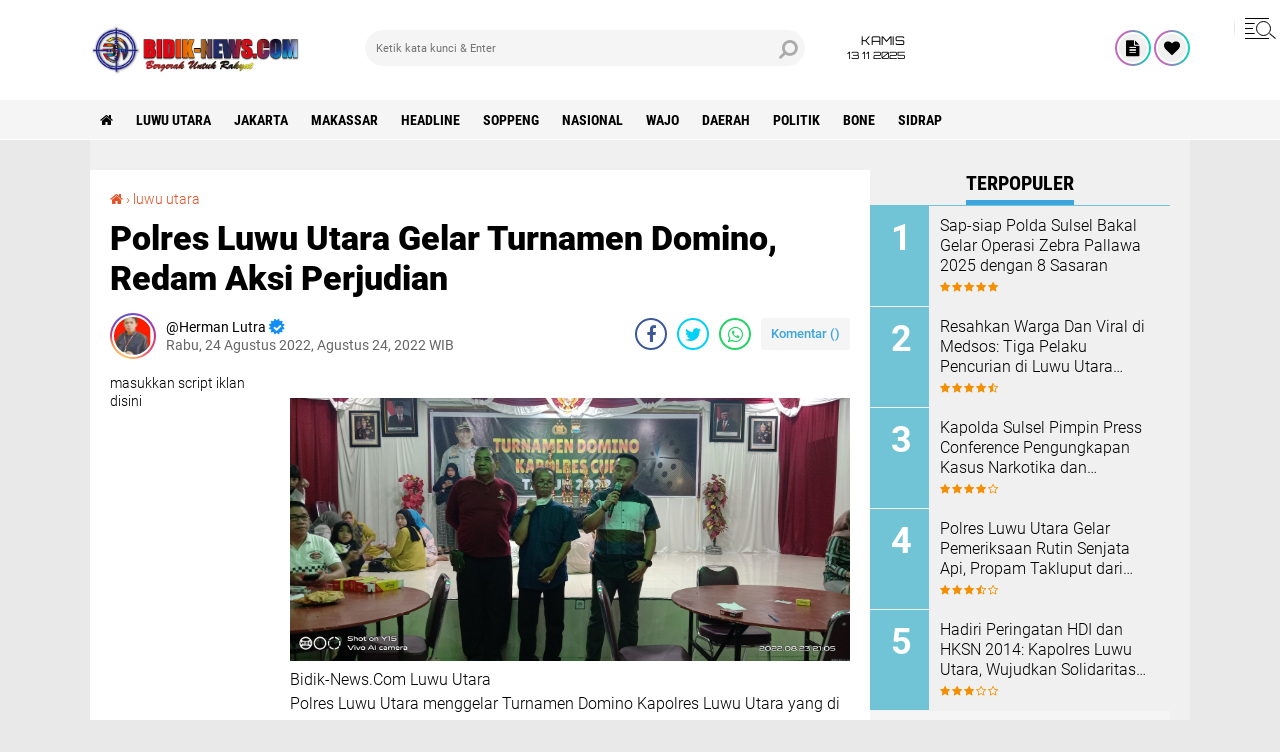

--- FILE ---
content_type: text/html; charset=utf-8
request_url: https://www.google.com/recaptcha/api2/aframe
body_size: 266
content:
<!DOCTYPE HTML><html><head><meta http-equiv="content-type" content="text/html; charset=UTF-8"></head><body><script nonce="83OX1geoEmNGD0rvsc2Xsg">/** Anti-fraud and anti-abuse applications only. See google.com/recaptcha */ try{var clients={'sodar':'https://pagead2.googlesyndication.com/pagead/sodar?'};window.addEventListener("message",function(a){try{if(a.source===window.parent){var b=JSON.parse(a.data);var c=clients[b['id']];if(c){var d=document.createElement('img');d.src=c+b['params']+'&rc='+(localStorage.getItem("rc::a")?sessionStorage.getItem("rc::b"):"");window.document.body.appendChild(d);sessionStorage.setItem("rc::e",parseInt(sessionStorage.getItem("rc::e")||0)+1);localStorage.setItem("rc::h",'1763060304704');}}}catch(b){}});window.parent.postMessage("_grecaptcha_ready", "*");}catch(b){}</script></body></html>

--- FILE ---
content_type: text/javascript; charset=UTF-8
request_url: https://www.bidik-news.com/feeds/posts/default/-/Daerah?orderby=published&alt=json-in-script&callback=labelthumbs
body_size: 5958
content:
// API callback
labelthumbs({"version":"1.0","encoding":"UTF-8","feed":{"xmlns":"http://www.w3.org/2005/Atom","xmlns$openSearch":"http://a9.com/-/spec/opensearchrss/1.0/","xmlns$blogger":"http://schemas.google.com/blogger/2008","xmlns$georss":"http://www.georss.org/georss","xmlns$gd":"http://schemas.google.com/g/2005","xmlns$thr":"http://purl.org/syndication/thread/1.0","id":{"$t":"tag:blogger.com,1999:blog-2643207295851476215"},"updated":{"$t":"2025-11-13T16:45:41.123+08:00"},"category":[{"term":"luwu utara"},{"term":"jakarta"},{"term":"Sulsel"},{"term":"Makassar"},{"term":"Headline"},{"term":"Luwu Utara "},{"term":"Soppeng"},{"term":"Sulsel "},{"term":"Seko Luwu Utara"},{"term":"Sinjai"},{"term":"Nasional"},{"term":"Jakarta "},{"term":"Wajo"},{"term":"Buton Tengah"},{"term":"Surabaya"},{"term":"Buaya"},{"term":"Daerah"},{"term":"Danau Fotu"},{"term":"Kanapanapa"},{"term":"Lutra Sulsel"},{"term":"Palopo"},{"term":"Politik"},{"term":"Bandung"},{"term":"Bone"},{"term":"Luwu"},{"term":"Seko Sulsel"},{"term":"Luwu Timur"},{"term":"Makasar"},{"term":"Riau"},{"term":"Seko Sulsel "},{"term":"Sidrap"},{"term":"Sulawesi Utara"},{"term":"Sumatra"},{"term":"."},{"term":"Bali"},{"term":"Bandung "},{"term":"Cianjur"},{"term":"Gorontalo "},{"term":"Gowa"},{"term":"Internasional"},{"term":"Jabar"},{"term":"Jambi"},{"term":"Jatim "},{"term":"Jawa tengah"},{"term":"Jayapura"},{"term":"KPK"},{"term":"Kalbar"},{"term":"Kebumen"},{"term":"Lampung"},{"term":"Lutra Sulsel "},{"term":"Luwu Utara Sulsel"},{"term":"MCP"},{"term":"Maluku"},{"term":"Mandalika NTB"},{"term":"Mataram"},{"term":"Nusa tenggara barat"},{"term":"Rantepao Toraja"},{"term":"Rongkong Lutra"},{"term":"Seko"},{"term":"Seko Lutra"},{"term":"Serang Banten"},{"term":"Sumatra Utara "},{"term":"Sumut"},{"term":"Tangerang"},{"term":"Toraja"},{"term":"jatim"},{"term":"palu Sulteng"}],"title":{"type":"text","$t":"BIDIKNEWS.com"},"subtitle":{"type":"html","$t":""},"link":[{"rel":"http://schemas.google.com/g/2005#feed","type":"application/atom+xml","href":"https:\/\/www.bidik-news.com\/feeds\/posts\/default"},{"rel":"self","type":"application/atom+xml","href":"https:\/\/www.blogger.com\/feeds\/2643207295851476215\/posts\/default\/-\/Daerah?alt=json-in-script\u0026orderby=published"},{"rel":"alternate","type":"text/html","href":"https:\/\/www.bidik-news.com\/search\/label\/Daerah"},{"rel":"hub","href":"http://pubsubhubbub.appspot.com/"}],"author":[{"name":{"$t":"Redaksi"},"uri":{"$t":"http:\/\/www.blogger.com\/profile\/16913991730798259254"},"email":{"$t":"noreply@blogger.com"},"gd$image":{"rel":"http://schemas.google.com/g/2005#thumbnail","width":"16","height":"16","src":"https:\/\/img1.blogblog.com\/img\/b16-rounded.gif"}}],"generator":{"version":"7.00","uri":"http://www.blogger.com","$t":"Blogger"},"openSearch$totalResults":{"$t":"4"},"openSearch$startIndex":{"$t":"1"},"openSearch$itemsPerPage":{"$t":"25"},"entry":[{"id":{"$t":"tag:blogger.com,1999:blog-2643207295851476215.post-3239723566064158079"},"published":{"$t":"2021-05-13T16:47:00.000+08:00"},"updated":{"$t":"2021-10-28T10:28:32.778+08:00"},"category":[{"scheme":"http://www.blogger.com/atom/ns#","term":"Daerah"},{"scheme":"http://www.blogger.com/atom/ns#","term":"Headline"},{"scheme":"http://www.blogger.com/atom/ns#","term":"Sidrap"}],"title":{"type":"text","$t":"Wujud Kepedulian, PT Pengadaian Cabang Syariah Pangkajene Serahkan Sembako Dan Uang Tunai Ke Panti Asuhan Sejati Rappang"},"content":{"type":"html","$t":"\u003Cp\u003E\u003C\/p\u003E\u003Cdiv class=\"separator\" style=\"clear: both; text-align: center;\"\u003E\u003Ca href=\"https:\/\/blogger.googleusercontent.com\/img\/b\/R29vZ2xl\/AVvXsEhX2R0JyzjSY8g308-qjXv0N5wa2myW18mjFr3xsdZfkDSaH-l7FAgrXFDigF_nep4GVkVSZARsyWGkNSYmrtUKtilij6dGL6Jw47ZVc94ohM_PemK33mWglxZlppkTaLMPtrIUjEHXLI0\/s1280\/IMG-20210513-WA0125.jpg\" style=\"margin-left: 1em; margin-right: 1em;\"\u003E\u003Cimg border=\"0\" data-original-height=\"960\" data-original-width=\"1280\" src=\"https:\/\/blogger.googleusercontent.com\/img\/b\/R29vZ2xl\/AVvXsEhX2R0JyzjSY8g308-qjXv0N5wa2myW18mjFr3xsdZfkDSaH-l7FAgrXFDigF_nep4GVkVSZARsyWGkNSYmrtUKtilij6dGL6Jw47ZVc94ohM_PemK33mWglxZlppkTaLMPtrIUjEHXLI0\/s320\/IMG-20210513-WA0125.jpg\" width=\"320\" \/\u003E\u003C\/a\u003E\u003C\/div\u003E\u003Cb\u003EBIDIK-NEWS.COM\u003C\/b\u003E,\u003Cb\u003E\u0026nbsp;\u003C\/b\u003E\u003Cb\u003ESidrap -- \u003C\/b\u003ESebagai salah satu bentuk rasa syukur dan kepedulian terhadap Yatim Piatu dan Fakir Miskin, PT Pegadaian (Persero) Cabang Syariah Pangkajene melalui Dana Kebajikan Ummat (DKU) yang merupakan Infaq dan Sadaqah dari Nasabah Pegadaian Syariah memberikan santunan kepada Yatim Piatu dan Fakir Miskin yang disalurkan melalui Panti Asuhan Sejati Rappang Jl. Panti Asuhan No. 44 Rappang\u003Cp\u003E\u003C\/p\u003E\u003Cp\u003EKec. Panca Rijang Kab. Sidenreng Rappang.\u003C\/p\u003E\u003Cp\u003E\u003Cbr \/\u003E\u003C\/p\u003E\u003Cp\u003EPenyerahan berupa sembako dan uang tunai yang langsung diserahkan oleh Pemimpin Cabang Syariah Pangkajene Hardsal Rahman kepada pengurus dan 91 orang anak Asuhan panti asuhan Sejati berlangsung pada hari Selasa, 11 Mei 2021.\u003C\/p\u003E\u003Cp\u003E\u003Cbr \/\u003E\u003C\/p\u003E\u003Cp\u003ESembako yang di serahkan yakni Beras, telur Ayam dan Uang Tunai sebanyak Rp. 10 Juta.\u003C\/p\u003E\u003Cp\u003E\u003Cbr \/\u003E\u003C\/p\u003E\u003Cp\u003E\"Penyerahan santunan ini merupakan salah satu amanah dari Nasabah Pegadaian Syariah dengan harapan dapat bermanfaat bagi Masyarakat khususnya bagi Anak Yatim dan Fakir Miskin serta mendapat keberkahan dari Allah SWT. Semoga kedepannya Pegadaian Syariah dapat berkontribusi lebih kepada Masyarakat\", ujar Hardsal Rahman.\u003C\/p\u003E\u003Cp\u003E\u003Cbr \/\u003E\u003C\/p\u003E\u003Cp\u003ELanjut Hardsal mengatakan bantuan yang di salurkan itu, ia berharap untuk tidak dininal jumlahnya, akan tetapi ini sebagai wujud bentuk kepedulian, tandas Hardsal Rahman. (Risal Bakri)\u003C\/p\u003E"},"link":[{"rel":"replies","type":"application/atom+xml","href":"https:\/\/www.bidik-news.com\/feeds\/3239723566064158079\/comments\/default","title":"Posting Komentar"},{"rel":"replies","type":"text/html","href":"https:\/\/www.bidik-news.com\/2021\/05\/wujud-kepedulian-pt-pengadaian-cabang.html#comment-form","title":"0 Komentar"},{"rel":"edit","type":"application/atom+xml","href":"https:\/\/www.blogger.com\/feeds\/2643207295851476215\/posts\/default\/3239723566064158079"},{"rel":"self","type":"application/atom+xml","href":"https:\/\/www.blogger.com\/feeds\/2643207295851476215\/posts\/default\/3239723566064158079"},{"rel":"alternate","type":"text/html","href":"https:\/\/www.bidik-news.com\/2021\/05\/wujud-kepedulian-pt-pengadaian-cabang.html","title":"Wujud Kepedulian, PT Pengadaian Cabang Syariah Pangkajene Serahkan Sembako Dan Uang Tunai Ke Panti Asuhan Sejati Rappang"}],"author":[{"name":{"$t":"Redaksi"},"uri":{"$t":"http:\/\/www.blogger.com\/profile\/16913991730798259254"},"email":{"$t":"noreply@blogger.com"},"gd$image":{"rel":"http://schemas.google.com/g/2005#thumbnail","width":"16","height":"16","src":"https:\/\/img1.blogblog.com\/img\/b16-rounded.gif"}}],"media$thumbnail":{"xmlns$media":"http://search.yahoo.com/mrss/","url":"https:\/\/blogger.googleusercontent.com\/img\/b\/R29vZ2xl\/AVvXsEhX2R0JyzjSY8g308-qjXv0N5wa2myW18mjFr3xsdZfkDSaH-l7FAgrXFDigF_nep4GVkVSZARsyWGkNSYmrtUKtilij6dGL6Jw47ZVc94ohM_PemK33mWglxZlppkTaLMPtrIUjEHXLI0\/s72-c\/IMG-20210513-WA0125.jpg","height":"72","width":"72"},"thr$total":{"$t":"0"}},{"id":{"$t":"tag:blogger.com,1999:blog-2643207295851476215.post-2715231057060855952"},"published":{"$t":"2021-05-13T15:03:00.000+08:00"},"updated":{"$t":"2021-10-28T10:28:32.777+08:00"},"category":[{"scheme":"http://www.blogger.com/atom/ns#","term":"Daerah"},{"scheme":"http://www.blogger.com/atom/ns#","term":"Headline"},{"scheme":"http://www.blogger.com/atom/ns#","term":"Politik"},{"scheme":"http://www.blogger.com/atom/ns#","term":"Wajo"}],"title":{"type":"text","$t":"Shalat Idul Fitri di Masjid Agung Ummul Qura, Bupati Wajo Himbau Masyarakat Perhatikan Protokol Kesehatan"},"content":{"type":"html","$t":"\u003Cp\u003E\u0026nbsp;\u003C\/p\u003E\u003Cdiv class=\"separator\" style=\"clear: both; text-align: center;\"\u003E\u003Ca href=\"https:\/\/blogger.googleusercontent.com\/img\/b\/R29vZ2xl\/AVvXsEgUkM_5S5stzif4ah9tI8769Po3bOkUtWDI8lKtUFzUJLXmiG1rjBhCoiBPlJeC3n1pdwR0fJNad3bDzEVB-f_ZZty6-A-DuqiJrk3jlJpsYN4M_5Se3l6AEMSYTsje23RxGn-JQTVxGdc\/s1280\/IMG-20210513-WA0017.jpg\" style=\"margin-left: 1em; margin-right: 1em;\"\u003E\u003Cimg border=\"0\" data-original-height=\"960\" data-original-width=\"1280\" src=\"https:\/\/blogger.googleusercontent.com\/img\/b\/R29vZ2xl\/AVvXsEgUkM_5S5stzif4ah9tI8769Po3bOkUtWDI8lKtUFzUJLXmiG1rjBhCoiBPlJeC3n1pdwR0fJNad3bDzEVB-f_ZZty6-A-DuqiJrk3jlJpsYN4M_5Se3l6AEMSYTsje23RxGn-JQTVxGdc\/s320\/IMG-20210513-WA0017.jpg\" width=\"320\" \/\u003E\u003C\/a\u003E\u003C\/div\u003E\u003Cbr \/\u003E\u003Cp\u003E\u003C\/p\u003E\u003Cp\u003E\u003Cbr \/\u003E\u003C\/p\u003E\u003Cp\u003E\u003Cb\u003EBIDIK-NEWS.COM\u003C\/b\u003E,\u003Cb\u003E\u0026nbsp;\u003C\/b\u003E\u003Cb\u003E\u0026nbsp;Wajo - \u003C\/b\u003ESuka cita Hari Raya Idulfitri 1442 Hijriah sangat terasa di Kabupaten Wajo. Meski ditengah pandemi Covid 19, jaamah tetap antusais melangsungkan salat idulfitri di Masjid Agung Ummul Qura, Sengkang, Kamis, 13 Mei 2021.\u003C\/p\u003E\u003Cp\u003E\u003Cbr \/\u003E\u003C\/p\u003E\u003Cp\u003EBupati Wajo, Amran Mahmud dalam sambutannya, mengajak seluruh warga Bumi Lamaddukelleng untuk tetap jalin tali silaturahmi dengan sanak famili, tetangga dan saudara muslim lainnya. Walaupun lengan tidak bisa merangkul, tangan tidak dapat berjabat dengan erat, akan tetapi jiwa yang suci telah disatukan untuk saling memaafkan.\u003C\/p\u003E\u003Cp\u003E\u0026nbsp;\u003C\/p\u003E\u003Cp\u003E“Saat ini kita sedang mengalami ujian dengan adanya pandemi covid-19 yang sampai hari ini belum ada tanda- tanda akan mereda.Namun, pandemi Covid 19 ini adalah suatu cobaan dan semua itu telah menjadi ketentuan Sang Maha Kuasa. Kita sedang diuji, apabila kita dapat melaluinya dengan penuh kesabaran, ketabahan dan keikhlasan, kita akan diangkat derajatnya oleh Allah SWT,”ujarnya.\u003C\/p\u003E\u003Cp\u003E\u003Cbr \/\u003E\u003C\/p\u003E\u003Cp\u003EAmran juga meminta kepada masyarakat Wajo untuk menanamkan keyakinan dalam diri bahwa dibalik ketetapanNya selalu ada hikmah besar yang terkandung didalamnya. “Mari kita sambut hari raya idulfitri 1 Syawal 1442 Hijriah dengan rasa syukur, meski dengan cara yang berbeda dalam tatanan kehidupan normal yang baru ini,”serunya.\u003C\/p\u003E\u003Cp\u003E\u003Cbr \/\u003E\u003C\/p\u003E\u003Cp\u003EDiakhir sambutannya, orang nomor satu di Kabupaten Wajo mengimbau kepada masyarakat tetap menerapkan protokol kesehatan dengan memakai masker, menjaga jarak, menghindari kerumunan, dan seringlah mencuci tangan dengan sabun dengan air mengalir atau memakai handsanitizer.\u0026nbsp;\u003C\/p\u003E\u003Cp\u003E\u003Cbr \/\u003E\u003C\/p\u003E\u003Cp\u003E“Walaupun sampai dengan saat ini, tidak terdapat penambahan kasus covid-19. Akan tetapi, kondisi ini jangan sampai membuat kita menjadi lengah. Kita harus tetap waspada. Mari terus kita jaga iman dan imun diri sendiri, keluarga dan masyarakat dalam setiap aktivitas keseharian,”imbaunya.\u003C\/p\u003E\u003Cp\u003E\u003Cbr \/\u003E\u003C\/p\u003E\u003Cp\u003EPelaksanaan Shalat Idul Fitri berlangsung khusyuk dengan Imam oleh Dr. KM. H. Abdul Waris Ahmad, S.HI, M.HI dengan menerapkan protokol kesehatan, dan penggunaan mesjid 50% dari kapasitas normal. Rangkaian Shalat Id ditutup dengan Khutbah oleh Korwil 4 Pengurus Wilayah Nahdlatul Ulama Sulsel, H. Bunyamin Yafid, LC, MA.(red)\u003C\/p\u003E"},"link":[{"rel":"replies","type":"application/atom+xml","href":"https:\/\/www.bidik-news.com\/feeds\/2715231057060855952\/comments\/default","title":"Posting Komentar"},{"rel":"replies","type":"text/html","href":"https:\/\/www.bidik-news.com\/2021\/05\/shalat-idul-fitri-di-masjid-agung-ummul.html#comment-form","title":"0 Komentar"},{"rel":"edit","type":"application/atom+xml","href":"https:\/\/www.blogger.com\/feeds\/2643207295851476215\/posts\/default\/2715231057060855952"},{"rel":"self","type":"application/atom+xml","href":"https:\/\/www.blogger.com\/feeds\/2643207295851476215\/posts\/default\/2715231057060855952"},{"rel":"alternate","type":"text/html","href":"https:\/\/www.bidik-news.com\/2021\/05\/shalat-idul-fitri-di-masjid-agung-ummul.html","title":"Shalat Idul Fitri di Masjid Agung Ummul Qura, Bupati Wajo Himbau Masyarakat Perhatikan Protokol Kesehatan"}],"author":[{"name":{"$t":"Redaksi"},"uri":{"$t":"http:\/\/www.blogger.com\/profile\/16913991730798259254"},"email":{"$t":"noreply@blogger.com"},"gd$image":{"rel":"http://schemas.google.com/g/2005#thumbnail","width":"16","height":"16","src":"https:\/\/img1.blogblog.com\/img\/b16-rounded.gif"}}],"media$thumbnail":{"xmlns$media":"http://search.yahoo.com/mrss/","url":"https:\/\/blogger.googleusercontent.com\/img\/b\/R29vZ2xl\/AVvXsEgUkM_5S5stzif4ah9tI8769Po3bOkUtWDI8lKtUFzUJLXmiG1rjBhCoiBPlJeC3n1pdwR0fJNad3bDzEVB-f_ZZty6-A-DuqiJrk3jlJpsYN4M_5Se3l6AEMSYTsje23RxGn-JQTVxGdc\/s72-c\/IMG-20210513-WA0017.jpg","height":"72","width":"72"},"thr$total":{"$t":"0"}},{"id":{"$t":"tag:blogger.com,1999:blog-2643207295851476215.post-3292658154817448490"},"published":{"$t":"2021-05-12T12:02:00.000+08:00"},"updated":{"$t":"2021-10-28T10:28:32.779+08:00"},"category":[{"scheme":"http://www.blogger.com/atom/ns#","term":"Daerah"},{"scheme":"http://www.blogger.com/atom/ns#","term":"Headline"},{"scheme":"http://www.blogger.com/atom/ns#","term":"Nasional"},{"scheme":"http://www.blogger.com/atom/ns#","term":"Politik"}],"title":{"type":"text","$t":"Masa Pandemi, Sidang Isbat Menetapkan 1 Syawal 1442 H Jatuh 13 Mei"},"content":{"type":"html","$t":"\u003Cp\u003E\u0026nbsp;\u003C\/p\u003E\u003Cdiv class=\"separator\" style=\"clear: both; text-align: center;\"\u003E\u003Ca href=\"https:\/\/blogger.googleusercontent.com\/img\/b\/R29vZ2xl\/AVvXsEj7zaobw1xLgm_Qup8z-89lcY9MVBipGZy2JvAEi1pN_d0K8LF27hQFaWLb72cyd8c0pA8iDCYi2Wo1I3Wb-3XVIBRlfu_2lBQZAD4p6rJwjo8DQcWjCRuOzZbAV_q_hOa6EKSEX0Otjqk\/s900\/1620735010.jpg\" style=\"margin-left: 1em; margin-right: 1em;\"\u003E\u003Cimg border=\"0\" data-original-height=\"507\" data-original-width=\"900\" src=\"https:\/\/blogger.googleusercontent.com\/img\/b\/R29vZ2xl\/AVvXsEj7zaobw1xLgm_Qup8z-89lcY9MVBipGZy2JvAEi1pN_d0K8LF27hQFaWLb72cyd8c0pA8iDCYi2Wo1I3Wb-3XVIBRlfu_2lBQZAD4p6rJwjo8DQcWjCRuOzZbAV_q_hOa6EKSEX0Otjqk\/s320\/1620735010.jpg\" width=\"320\" \/\u003E\u003C\/a\u003E\u003C\/div\u003E\u003Cbr \/\u003E\u003Cp\u003E\u003C\/p\u003E\u003Cp\u003E\u003Cbr \/\u003E\u003C\/p\u003E\u003Cp\u003E\u003Cb\u003EBIDIK-NEWS.COM\u003C\/b\u003E,\u003Cb\u003E\u0026nbsp;\u003C\/b\u003E\u003Cb\u003EJakarta - \u003C\/b\u003EPenentuan 1 Syawal 1442 H\/2021 M., Sidang isbat digelar dan dipimpin langsung Menteri Agama (Menag) Yaqut Cholil Qoumas di Gedung Kementerian Agama, Jl MH Thamrin, Jakarta Pusat, Selasa (11\/5\/2021).\u0026nbsp;\u003C\/p\u003E\u003Cp\u003E\u003Cbr \/\u003E\u003C\/p\u003E\u003Cp\u003ESidang digelar secara terbatas dengan tetap mematuhi protokol kesehatan COVID-19. Hadir secara terbatas di kantor Kementerian Agama antara lain Wakil Menteri Agama Zainut Tauhid Sa'adi, Wakil Ketua Komisi VIII TB Ace Hadan Syadzili, Ketua MUI KH Abdullah Jaidi, Direktur Jenderal Bimbingan Masyarakat Islam Kamaruddin Amin, dan beberapa perwakilan Duta Besar negara sahabat.\u003C\/p\u003E\u003Cp\u003E\u003Cbr \/\u003E\u003C\/p\u003E\u003Cp\u003EMelalui sidang isbat itu, Kementerian Agama menetapkan 1 Syawal 1442 Hijriah jatuh pada 13 Mei 2021.\u003C\/p\u003E\u003Cp\u003E\u003Cbr \/\u003E\u003C\/p\u003E\u003Cp\u003E\"Tidak ada yang melaporkan yang melihat hilal. Penetapan 1 Syawal di-istikmalkan,\" kata Menag. Istikmal adalah istilah dimana kita menyempurnakan bulan Ramadhan selama 30 hari.\u003C\/p\u003E\u003Cp\u003E\u003Cbr \/\u003E\u003C\/p\u003E\u003Cp\u003EDengan pengumuman tersebut, berarti Lebaran 2021 jatuh pada Kamis (13\/5\/2021). Ummat Islam harus berpuasa lagi satu hari pada Rabu (12\/5\/2021).\u003C\/p\u003E\u003Cp\u003E\u003Cbr \/\u003E\u003C\/p\u003E\u003Cp\u003EPenetapan awal bulan hijriah didasarkan pada metode hisab dan rukyat mengacu pada Fatwa MUI Nomor 2 Tahun 2004 tentang Penetapan Awal Ramadhan, Syawal, dan Dzulhijjah. Proses hisab sudah ada dan dilakukan oleh hampir semua ormas Islam.\u003C\/p\u003E\u003Cp\u003E\u003Cbr \/\u003E\u003C\/p\u003E\u003Cp\u003EAdapun rangkaian sidang isbat diawali dengan pemaparan laporan data hisab dan hasil rukyatul hilal oleh pakar astronomi dari Tim Unifikasi Kalender Hijriyah Kementrian Agama Cecep Nurwendaya.\u0026nbsp;\u003C\/p\u003E\u003Cp\u003E\u003Cbr \/\u003E\u003C\/p\u003E\u003Cp\u003ECecep menegaskan bahwa tidak ada referensi empirik visibilitas (ketampakan) hilal awal Syawal 1442 H bisa teramati di seluruh wilayah Indonesia pada hari Selasa, 11 Mei 2021.\u003C\/p\u003E\u003Cp\u003E\u003Cbr \/\u003E\u003C\/p\u003E\u003Cp\u003EHal ini disampaikan Cecep saat memaparkan data posisi hilal menjelang awal bulan Syawal 1442 H\/2020 M pada Sidang Isbat Awal Syawal 1442 H.\u003C\/p\u003E\u003Cp\u003E\u003Cbr \/\u003E\u003C\/p\u003E\u003Cp\u003ECecep menuturkan, Kementerian Agama melakukan pengamatan hilal di 88 titik di seluruh Indonesia. Untuk di Jakarta, Kemenag melakukan pemantauan hilal di Gedung Kantor Wilayah Kementerian Agama DKI Jakarta lantai 7, Masjid Al-Musyariin Basmol Jakarta Barat, Pulau Karya Kepulauan Seribu, dan Masjid KH Hasyim Asy'ari Jakarta Barat.\u003C\/p\u003E\u003Cp\u003E\u003Cbr \/\u003E\u003C\/p\u003E\u003Cp\u003ESidang isbat juga digelar secara tertutup. Tamu undangan mendengarkan laporan dari tim rukyat. Ormas Islam dan tamu undangan berdiskusi bersama Kemenag untuk menetapkan 1 Syawal 1442 Hijriah. Kemudian diputuskan melalui sidang isbat bahwa lebaran 2021 jatuh pada Kamis, 13 Mei 2021.(red)\u003C\/p\u003E"},"link":[{"rel":"replies","type":"application/atom+xml","href":"https:\/\/www.bidik-news.com\/feeds\/3292658154817448490\/comments\/default","title":"Posting Komentar"},{"rel":"replies","type":"text/html","href":"https:\/\/www.bidik-news.com\/2021\/05\/masa-pandemi-sidang-isbat-menetapkan-1.html#comment-form","title":"0 Komentar"},{"rel":"edit","type":"application/atom+xml","href":"https:\/\/www.blogger.com\/feeds\/2643207295851476215\/posts\/default\/3292658154817448490"},{"rel":"self","type":"application/atom+xml","href":"https:\/\/www.blogger.com\/feeds\/2643207295851476215\/posts\/default\/3292658154817448490"},{"rel":"alternate","type":"text/html","href":"https:\/\/www.bidik-news.com\/2021\/05\/masa-pandemi-sidang-isbat-menetapkan-1.html","title":"Masa Pandemi, Sidang Isbat Menetapkan 1 Syawal 1442 H Jatuh 13 Mei"}],"author":[{"name":{"$t":"Redaksi"},"uri":{"$t":"http:\/\/www.blogger.com\/profile\/16913991730798259254"},"email":{"$t":"noreply@blogger.com"},"gd$image":{"rel":"http://schemas.google.com/g/2005#thumbnail","width":"16","height":"16","src":"https:\/\/img1.blogblog.com\/img\/b16-rounded.gif"}}],"media$thumbnail":{"xmlns$media":"http://search.yahoo.com/mrss/","url":"https:\/\/blogger.googleusercontent.com\/img\/b\/R29vZ2xl\/AVvXsEj7zaobw1xLgm_Qup8z-89lcY9MVBipGZy2JvAEi1pN_d0K8LF27hQFaWLb72cyd8c0pA8iDCYi2Wo1I3Wb-3XVIBRlfu_2lBQZAD4p6rJwjo8DQcWjCRuOzZbAV_q_hOa6EKSEX0Otjqk\/s72-c\/1620735010.jpg","height":"72","width":"72"},"thr$total":{"$t":"0"}},{"id":{"$t":"tag:blogger.com,1999:blog-2643207295851476215.post-2199651627392971723"},"published":{"$t":"2021-05-11T22:25:00.000+08:00"},"updated":{"$t":"2021-10-28T10:28:32.775+08:00"},"category":[{"scheme":"http://www.blogger.com/atom/ns#","term":"Daerah"},{"scheme":"http://www.blogger.com/atom/ns#","term":"Headline"},{"scheme":"http://www.blogger.com/atom/ns#","term":"Politik"}],"title":{"type":"text","$t":"Satpol PP Lakukan Penertipan PKL dan Himbau Tetap Patuhi Prokes"},"content":{"type":"html","$t":"\u003Cp\u003E\u003C\/p\u003E\u003Cdiv class=\"separator\" style=\"clear: both; text-align: center;\"\u003E\u003Ca href=\"https:\/\/blogger.googleusercontent.com\/img\/b\/R29vZ2xl\/AVvXsEjNrDroLm166lX271EXTaxl7TgJYKDRKh9ZjpcasuIHadxkp-IZfkzoUMXiBo0DpIb-3cj8ggkxUFpteuo4SC2FO2YIeHzZTufVg50h4kPuDddPu_4lIeHnwvvRza7AwnnbkwYk1W0a8Co\/s768\/IMG-20210512-WA0000-768x576.jpg\" style=\"margin-left: 1em; margin-right: 1em;\"\u003E\u003Cimg border=\"0\" data-original-height=\"576\" data-original-width=\"768\" src=\"https:\/\/blogger.googleusercontent.com\/img\/b\/R29vZ2xl\/AVvXsEjNrDroLm166lX271EXTaxl7TgJYKDRKh9ZjpcasuIHadxkp-IZfkzoUMXiBo0DpIb-3cj8ggkxUFpteuo4SC2FO2YIeHzZTufVg50h4kPuDddPu_4lIeHnwvvRza7AwnnbkwYk1W0a8Co\/s320\/IMG-20210512-WA0000-768x576.jpg\" width=\"320\" \/\u003E\u003C\/a\u003E\u003C\/div\u003E\u003Cbr \/\u003E\u003Cb\u003EBIDIK-NEWS.COM\u003C\/b\u003E,\u003Cb\u003E\u0026nbsp;\u003C\/b\u003E\u003Cb\u003E\u0026nbsp;Kisaran \u003C\/b\u003E- Satuan Polisi Pamong Praja Kabupaten Asahan melakukan penertipan Pedagang Kaki Lima (PKL) di seputar Kota Kisaran dan menyampaikan imbauan kepada para pemilik usaha warung, cafe \/ resto serta karoke yang menimbulkan keramaian.\u003Cp\u003E\u003C\/p\u003E\u003Cp\u003E\u003Cbr \/\u003E\u003C\/p\u003E\u003Cp\u003EHal itu disampaikan Kepala Satpol - PP Kabupaten Asahan melalui Sekretarisnya M. Noor S.Sos di sela - sela penertiban pada Selasa malam (11\/05\/2021) di Taman Mantri Ma'zdijat jalan Iman Bonjol Kisaran.\u003C\/p\u003E\u003Cp\u003E\u003Cbr \/\u003E\u003C\/p\u003E\u003Cp\u003EDikatakannya penertiban tersebut dilaksanakan dalam rangka menegakkan Peraturan Daerah Kabupaten Asahan Nomor 1 Tahun 2018 tentang Ketentraman dan Ketertiban Umum serta Peraturan Bupati Asahan Nomor 30 Tahun 2020 tentang Perubahan atas Peraturan Bupati Asahan Nomor 25 Tahun 2020 tentang Penerapan Disiplin dan Penengakan Hukum Protokol Kesehatan sebagai upaya pencegahan dan pengendalian corona virus disease 2019.\u003C\/p\u003E\u003Cp\u003E\u003Cbr \/\u003E\u003C\/p\u003E\u003Cp\u003EPenertipan yang dilakukan oleh Satpol PP ini, kata M. Noor, bertujuan untuk menjaga fasilitas yang diperuntukan bagi kepentingan umum dan keindahan kota seperti Taman Mantri Ma'djizat agar dapat dipergunakan sebagai mana mestinya.\u003C\/p\u003E\u003Cp\u003E\u003Cbr \/\u003E\u003C\/p\u003E\u003Cp\u003ESelain melakukan penertiban kepada PKL, Satpol - PP juga mengimbau kepada masyarakat pemilik usaha seperti warung Buyung, Karaoke Delima, Kampoeng Boy Cafe di jalan Sisingamangaraja Kisaran dan Senja Cafe di jalan Malik Ibrahim Kisaran agar tetap menerapkan protokol kesehatan setiap saat agar penyebaran wabah covid-19 di Kabupaten Asahan dapat dicegah penyebarannya.\u003C\/p\u003E\u003Cp\u003E\u003Cbr \/\u003E\u003C\/p\u003E\u003Cp\u003EJika pihak pemilik usaha tidak dapat menerapkan Protokol kesehatan Covid - 19 yang telah ditetapkan, maka Satuan Polisi Pamong Praja akan menindak tegas sesuai dengan aturan yang berlaku, pungkas Sekretaris Satpol - PP Kabupaten Asahan itu.\u003C\/p\u003E\u003Cp\u003E\u003Cbr \/\u003E\u003C\/p\u003E\u003Cp\u003EMenanggapi imbauan tersebut Robby Rizky Bangun Owner Senja Cafe mengapresiasi tindakan yang dilakukan oleh Satpol PP Kabupaten Asahan dan menyatakan akan mematuhi dan menerapkan Protokol kesehatan Covid-19 dalam menjalankan usaha yang dikelolanya. (Fp)\u003C\/p\u003E"},"link":[{"rel":"replies","type":"application/atom+xml","href":"https:\/\/www.bidik-news.com\/feeds\/2199651627392971723\/comments\/default","title":"Posting Komentar"},{"rel":"replies","type":"text/html","href":"https:\/\/www.bidik-news.com\/2021\/05\/satpol-pp-lakukan-penertipan-pkl-dan.html#comment-form","title":"0 Komentar"},{"rel":"edit","type":"application/atom+xml","href":"https:\/\/www.blogger.com\/feeds\/2643207295851476215\/posts\/default\/2199651627392971723"},{"rel":"self","type":"application/atom+xml","href":"https:\/\/www.blogger.com\/feeds\/2643207295851476215\/posts\/default\/2199651627392971723"},{"rel":"alternate","type":"text/html","href":"https:\/\/www.bidik-news.com\/2021\/05\/satpol-pp-lakukan-penertipan-pkl-dan.html","title":"Satpol PP Lakukan Penertipan PKL dan Himbau Tetap Patuhi Prokes"}],"author":[{"name":{"$t":"Redaksi"},"uri":{"$t":"http:\/\/www.blogger.com\/profile\/16913991730798259254"},"email":{"$t":"noreply@blogger.com"},"gd$image":{"rel":"http://schemas.google.com/g/2005#thumbnail","width":"16","height":"16","src":"https:\/\/img1.blogblog.com\/img\/b16-rounded.gif"}}],"media$thumbnail":{"xmlns$media":"http://search.yahoo.com/mrss/","url":"https:\/\/blogger.googleusercontent.com\/img\/b\/R29vZ2xl\/AVvXsEjNrDroLm166lX271EXTaxl7TgJYKDRKh9ZjpcasuIHadxkp-IZfkzoUMXiBo0DpIb-3cj8ggkxUFpteuo4SC2FO2YIeHzZTufVg50h4kPuDddPu_4lIeHnwvvRza7AwnnbkwYk1W0a8Co\/s72-c\/IMG-20210512-WA0000-768x576.jpg","height":"72","width":"72"},"thr$total":{"$t":"0"}}]}});

--- FILE ---
content_type: text/javascript; charset=UTF-8
request_url: https://www.bidik-news.com/feeds/posts/default/-/luwu%20utara?alt=json-in-script&callback=related_results_labels
body_size: 29539
content:
// API callback
related_results_labels({"version":"1.0","encoding":"UTF-8","feed":{"xmlns":"http://www.w3.org/2005/Atom","xmlns$openSearch":"http://a9.com/-/spec/opensearchrss/1.0/","xmlns$blogger":"http://schemas.google.com/blogger/2008","xmlns$georss":"http://www.georss.org/georss","xmlns$gd":"http://schemas.google.com/g/2005","xmlns$thr":"http://purl.org/syndication/thread/1.0","id":{"$t":"tag:blogger.com,1999:blog-2643207295851476215"},"updated":{"$t":"2025-11-13T16:45:41.123+08:00"},"category":[{"term":"luwu utara"},{"term":"jakarta"},{"term":"Sulsel"},{"term":"Makassar"},{"term":"Headline"},{"term":"Luwu Utara "},{"term":"Soppeng"},{"term":"Sulsel "},{"term":"Seko Luwu Utara"},{"term":"Sinjai"},{"term":"Nasional"},{"term":"Jakarta "},{"term":"Wajo"},{"term":"Buton Tengah"},{"term":"Surabaya"},{"term":"Buaya"},{"term":"Daerah"},{"term":"Danau Fotu"},{"term":"Kanapanapa"},{"term":"Lutra Sulsel"},{"term":"Palopo"},{"term":"Politik"},{"term":"Bandung"},{"term":"Bone"},{"term":"Luwu"},{"term":"Seko Sulsel"},{"term":"Luwu Timur"},{"term":"Makasar"},{"term":"Riau"},{"term":"Seko Sulsel "},{"term":"Sidrap"},{"term":"Sulawesi Utara"},{"term":"Sumatra"},{"term":"."},{"term":"Bali"},{"term":"Bandung "},{"term":"Cianjur"},{"term":"Gorontalo "},{"term":"Gowa"},{"term":"Internasional"},{"term":"Jabar"},{"term":"Jambi"},{"term":"Jatim "},{"term":"Jawa tengah"},{"term":"Jayapura"},{"term":"KPK"},{"term":"Kalbar"},{"term":"Kebumen"},{"term":"Lampung"},{"term":"Lutra Sulsel "},{"term":"Luwu Utara Sulsel"},{"term":"MCP"},{"term":"Maluku"},{"term":"Mandalika NTB"},{"term":"Mataram"},{"term":"Nusa tenggara barat"},{"term":"Rantepao Toraja"},{"term":"Rongkong Lutra"},{"term":"Seko"},{"term":"Seko Lutra"},{"term":"Serang Banten"},{"term":"Sumatra Utara "},{"term":"Sumut"},{"term":"Tangerang"},{"term":"Toraja"},{"term":"jatim"},{"term":"palu Sulteng"}],"title":{"type":"text","$t":"BIDIKNEWS.com"},"subtitle":{"type":"html","$t":""},"link":[{"rel":"http://schemas.google.com/g/2005#feed","type":"application/atom+xml","href":"https:\/\/www.bidik-news.com\/feeds\/posts\/default"},{"rel":"self","type":"application/atom+xml","href":"https:\/\/www.blogger.com\/feeds\/2643207295851476215\/posts\/default\/-\/luwu+utara?alt=json-in-script"},{"rel":"alternate","type":"text/html","href":"https:\/\/www.bidik-news.com\/search\/label\/luwu%20utara"},{"rel":"hub","href":"http://pubsubhubbub.appspot.com/"},{"rel":"next","type":"application/atom+xml","href":"https:\/\/www.blogger.com\/feeds\/2643207295851476215\/posts\/default\/-\/luwu+utara\/-\/luwu+utara?alt=json-in-script\u0026start-index=26\u0026max-results=25"}],"author":[{"name":{"$t":"Redaksi"},"uri":{"$t":"http:\/\/www.blogger.com\/profile\/16913991730798259254"},"email":{"$t":"noreply@blogger.com"},"gd$image":{"rel":"http://schemas.google.com/g/2005#thumbnail","width":"16","height":"16","src":"https:\/\/img1.blogblog.com\/img\/b16-rounded.gif"}}],"generator":{"version":"7.00","uri":"http://www.blogger.com","$t":"Blogger"},"openSearch$totalResults":{"$t":"667"},"openSearch$startIndex":{"$t":"1"},"openSearch$itemsPerPage":{"$t":"25"},"entry":[{"id":{"$t":"tag:blogger.com,1999:blog-2643207295851476215.post-8031225969725980457"},"published":{"$t":"2025-10-24T10:10:00.000+08:00"},"updated":{"$t":"2025-10-24T10:11:02.614+08:00"},"category":[{"scheme":"http://www.blogger.com/atom/ns#","term":"luwu utara"}],"title":{"type":"text","$t":"Polimik Mutasi ASN Di Luwu Utara Masih Memanas, DPRD Desak Pemda Patuh Pada Aturan"},"content":{"type":"html","$t":"\u003Cdiv class=\"separator\" style=\"clear: both; text-align: center;\"\u003E\n  \u003Ca href=\"https:\/\/blogger.googleusercontent.com\/img\/a\/AVvXsEjor_nhmNRK1BAO7C552MQSPViz5MpHJpmtbcz_lhi0MyzqSvuMcwJUpU7mnL6WJ7zSChs3I4Alqxw9H3fxsGiMzGf0iyo6aTWJTFBGdKtaNVXXvjrdKBdcCGps2XC1uQu5E78ToCS2XfQjZpZH1Iiz8dBO64i1FL0Pd5qkvqz-vZXx3jr8ncgI0Tv9lAGy\" imageanchor=\"1\" style=\"margin-left: 1em; margin-right: 1em;\"\u003E\n    \u003Cimg border=\"0\"   src=\"https:\/\/blogger.googleusercontent.com\/img\/a\/AVvXsEjor_nhmNRK1BAO7C552MQSPViz5MpHJpmtbcz_lhi0MyzqSvuMcwJUpU7mnL6WJ7zSChs3I4Alqxw9H3fxsGiMzGf0iyo6aTWJTFBGdKtaNVXXvjrdKBdcCGps2XC1uQu5E78ToCS2XfQjZpZH1Iiz8dBO64i1FL0Pd5qkvqz-vZXx3jr8ncgI0Tv9lAGy\" width=\"400\"\u003E\n  \u003C\/a\u003E\n\u003C\/div\u003EBidik-News.Com Luwu Utara\u0026nbsp;\u003Cdiv\u003EPolemik panjang terkait mutasi aparatur sipil negara (ASN) di lingkungan Pemerintah Kabupaten Luwu Utara hingga kini belum menemukan titik terang.\u003C\/div\u003E\u003Cdiv\u003E\u003Cbr\u003E\u003C\/div\u003E\u003Cdiv\u003EKebijakan mutasi yang dilakukan Badan Kepegawaian dan Pengembangan Sumber Daya Manusia (BKPSDM) dinilai menimbulkan keresahan di kalangan ASN.\u003C\/div\u003E\u003Cdiv\u003E\u003Cbr\u003E\u003C\/div\u003E\u003Cdiv\u003EBelakangan ini , muncul lagi isu baru yang menyebutkan sejumlah ASN diminta menandatangani surat pengunduran diri dari jabatannya !?\u003C\/div\u003E\u003Cdiv\u003E\u003Cbr\u003E\u003C\/div\u003E\u003Cdiv\u003EMenanggapi hal itu, anggota DPRD Luwu Utara dari Fraksi Partai Golkar, Hatta Turusi, angkat bicara.\u003C\/div\u003E\u003Cdiv\u003E\u003Cbr\u003E\u003C\/div\u003E\u003Cdiv\u003EIa menegaskan bahwa isu mutasi ASN kini menjadi perbincangan hangat di berbagai kalangan, termasuk di lingkungan pemerintahan.\u003C\/div\u003E\u003Cdiv\u003E\u003Cbr\u003E\u003C\/div\u003E\u003Cdiv\u003E“Terkait mutasi yang kini ramai dibicarakan hampir di setiap sudut Kota Kabupaten Luwu Utara, memang tidak bisa dipungkiri demikian adanya. Bahkan di kalangan ASN sendiri, isu ini terus menjadi topik pembicaraan,” ujar Hatta Turusi, Selasa (21\/10).\u003C\/div\u003E\u003Cdiv\u003E\u003Cbr\u003E\u003C\/div\u003E\u003Cdiv\u003EMenurut Hatta, pihak DPRD telah berupaya menelusuri duduk persoalan tersebut ,dengan melakukan dialog bersama sejumlah instansi, termasuk BKPSDM Luwu Utara.\u003C\/div\u003E\u003Cdiv\u003E\u003Cbr\u003E\u003C\/div\u003E\u003Cdiv\u003ESecara kelembagaan, kata dia, DPRD Luwu Utara juga telah melakukan konsultasi ke Badan Kepegawaian Negara (BKN) Provinsi dan menyurati BKN Pusat.\u003C\/div\u003E\u003Cdiv\u003E\u003Cbr\u003E\u003C\/div\u003E\u003Cdiv\u003ENamun hingga kini, DPRD Luwu Utara belum menerima tembusan resmi dari BKN mengenai surat yang dikirim ke Pemerintah Kabupaten Luwu Utara.\u003C\/div\u003E\u003Cdiv\u003E\u003Cbr\u003E\u003C\/div\u003E\u003Cdiv\u003E“Surat dari BKN pusat itu seharusnya ada. Kami menduga salah satu isi surat tersebut memerintahkan pejabat pembina kepegawaian (PPK), dalam hal ini Bupati, untuk mengembalikan sebagian atau seluruh ASN ke posisi semula. Tapi kami belum bisa memastikan karena belum menerima salinannya,” jelas Hatta yang juga menjabat Wakil Ketua Komisi II DPRD Luwu Utara.\u003C\/div\u003E\u003Cdiv\u003E\u003Cbr\u003E\u003C\/div\u003E\u003Cdiv\u003EIa menegaskan, pemerintah daerah harus mematuhi setiap perintah atau arahan resmi dari BKN Pusat agar polemik ini tidak semakin membias di tengah masyarakat.\u003C\/div\u003E\u003Cdiv\u003E\u003Cbr\u003E\u003C\/div\u003E\u003Cdiv\u003E“Kami minta Pemda mematuhi ketentuan dari BKN agar persoalan ini segera tuntas. Jangan sampai masyarakat terus disuguhi cerita soal mutasi setiap hari,” tegasnya.\u003C\/div\u003E\u003Cdiv\u003E\u003Cbr\u003E\u003C\/div\u003E\u003Cdiv\u003EHatta juga mengungkapkan bahwa pihak DPRD Luwu Utara sempat melakukan pertemuan dengan pemerintah daerah yang diwakili Wakil Bupati dan Kepala BKPSDM.\u003C\/div\u003E\u003Cdiv\u003E\u003Cbr\u003E\u003C\/div\u003E\u003Cdiv\u003EDalam pertemuan itu, ia menekankan pentingnya menjalankan proses mutasi sesuai regulasi terbaru.\u003C\/div\u003E\u003Cdiv\u003E\u003Cbr\u003E\u003C\/div\u003E\u003Cdiv\u003E“Mutasi ASN sekarang sudah ada rel dan aturannya sendiri. Memang prerogatif bupati, tapi prerogatif itu tetap memiliki rambu-rambu hukum yang harus dilalui,” ungkapnya.\u003C\/div\u003E\u003Cdiv\u003E\u003Cbr\u003E\u003C\/div\u003E\u003Cdiv\u003EIa menambahkan, hasil pertemuan gabungan enam fraksi di DPRD Luwu Utara , DPRD Luwu Utara menilai bahwa Wakil Bupati Luwu Utara kurang mengikuti perkembangan regulasi kepegawaian terkini \" Karena itu, DPRD Luwu Utarameminta BKPSDM menyampaikan aturan yang benar sesuai dasar hukum terbaru.\u003C\/div\u003E\u003Cdiv\u003E\u003Cbr\u003E\u003C\/div\u003E\u003Cdiv\u003E\"Peraturan Presiden Nomor 116 sudah sangat jelas, jangan lagi mengacu pada regulasi yang sudah dicabut,” ujarnya.\u003C\/div\u003E\u003Cdiv\u003E\u003Cbr\u003E\u003C\/div\u003E\u003Cdiv\u003EMenutup keterangannya, Hatta meminta Bupati Luwu Utara mematuhi instruksi BKN Pusat dan mengajak semua pihak memperbaiki tata kelola mutasi ASN agar lebih tertib ke depan.\u003C\/div\u003E\u003Cdiv\u003E\u003Cbr\u003E\u003C\/div\u003E\u003Cdiv\u003E\"Kalau surat dari BKN sudah dipatuhi, saya yakin persoalan ini selesai. Mari kita benahi bersama agar Luwu Utara ke depan lebih baik. Jangan terus ribut soal mutasi, masih banyak pekerjaan lain yang menunggu,” tutupnya.(Red)\u003C\/div\u003E"},"link":[{"rel":"replies","type":"application/atom+xml","href":"https:\/\/www.bidik-news.com\/feeds\/8031225969725980457\/comments\/default","title":"Posting Komentar"},{"rel":"replies","type":"text/html","href":"https:\/\/www.bidik-news.com\/2025\/10\/polimik-mutasi-asn-di-luwu-utara-masih.html#comment-form","title":"0 Komentar"},{"rel":"edit","type":"application/atom+xml","href":"https:\/\/www.blogger.com\/feeds\/2643207295851476215\/posts\/default\/8031225969725980457"},{"rel":"self","type":"application/atom+xml","href":"https:\/\/www.blogger.com\/feeds\/2643207295851476215\/posts\/default\/8031225969725980457"},{"rel":"alternate","type":"text/html","href":"https:\/\/www.bidik-news.com\/2025\/10\/polimik-mutasi-asn-di-luwu-utara-masih.html","title":"Polimik Mutasi ASN Di Luwu Utara Masih Memanas, DPRD Desak Pemda Patuh Pada Aturan"}],"author":[{"name":{"$t":"Herman Lutra"},"uri":{"$t":"http:\/\/www.blogger.com\/profile\/05470279604871400012"},"email":{"$t":"noreply@blogger.com"},"gd$image":{"rel":"http://schemas.google.com/g/2005#thumbnail","width":"25","height":"32","src":"\/\/blogger.googleusercontent.com\/img\/b\/R29vZ2xl\/AVvXsEjY63CU7DRNBBf5KcKqtS4jRZ72UrXbXXxf6RAZUfnETmzXAqvwnmKozWaP5IvxMJrcQDG3c7qunQ1cwpa2VIYtcmRYy0tyiAxE56rtdZIVyj7MyFnPlxosqJZhWeAIIw\/s220\/Screenshot_20211028_164641.JPG"}}],"media$thumbnail":{"xmlns$media":"http://search.yahoo.com/mrss/","url":"https:\/\/blogger.googleusercontent.com\/img\/a\/AVvXsEjor_nhmNRK1BAO7C552MQSPViz5MpHJpmtbcz_lhi0MyzqSvuMcwJUpU7mnL6WJ7zSChs3I4Alqxw9H3fxsGiMzGf0iyo6aTWJTFBGdKtaNVXXvjrdKBdcCGps2XC1uQu5E78ToCS2XfQjZpZH1Iiz8dBO64i1FL0Pd5qkvqz-vZXx3jr8ncgI0Tv9lAGy=s72-c","height":"72","width":"72"},"thr$total":{"$t":"0"}},{"id":{"$t":"tag:blogger.com,1999:blog-2643207295851476215.post-4749371769362198767"},"published":{"$t":"2025-10-15T13:54:00.001+08:00"},"updated":{"$t":"2025-10-15T13:54:53.055+08:00"},"category":[{"scheme":"http://www.blogger.com/atom/ns#","term":"luwu utara"}],"title":{"type":"text","$t":"Komisi I DPRD Lutra Terima Kunjungan Pengurus PGRI, Terkait Koordinasi Strategis Memperkuat Mutu Pendidikan Di Daerah"},"content":{"type":"html","$t":"\u003Cdiv class=\"separator\" style=\"clear: both; text-align: center;\"\u003E\n  \u003Ca href=\"https:\/\/blogger.googleusercontent.com\/img\/a\/AVvXsEitt-a8UODRCUUD2wls-pDAYh71wda2kDioiCIxhDDTbvFvlNqi6EWRYiyJ5VPImOynROgpq20tAWsgpfqyWzsBYyg4XUKPwHPHEopCwaXfSspxMK-mxySgUnGtc4vetKFKzbq9ayGNqbYTXMHrFJOdjwMkwQ8nZpPrJceKN3je8abHAS1vnqtgkpnxtYtT\" imageanchor=\"1\" style=\"margin-left: 1em; margin-right: 1em;\"\u003E\n    \u003Cimg border=\"0\"   src=\"https:\/\/blogger.googleusercontent.com\/img\/a\/AVvXsEitt-a8UODRCUUD2wls-pDAYh71wda2kDioiCIxhDDTbvFvlNqi6EWRYiyJ5VPImOynROgpq20tAWsgpfqyWzsBYyg4XUKPwHPHEopCwaXfSspxMK-mxySgUnGtc4vetKFKzbq9ayGNqbYTXMHrFJOdjwMkwQ8nZpPrJceKN3je8abHAS1vnqtgkpnxtYtT\" width=\"400\"\u003E\n  \u003C\/a\u003E\n\u003C\/div\u003EBidik-News.Com Luwu Utara\u003Cdiv\u003ESetelah melakukan audiensi dengan Balai Besar Guru dan Tenaga Kependidikan (BBGTK) Sulawesi Selatan pada 29 September 2025 lalu, Persatuan Guru Republik Indonesia (PGRI) Kabupaten Luwu Utara kembali melanjutkan koordinasi strategis dengan melakukan audiensi bersama Komisi I DPRD Luwu Utara, Selasa (14\/10\/2025).\u003C\/div\u003E\u003Cdiv\u003E\u003Cbr\u003E\u003C\/div\u003E\u003Cdiv\u003EKetua PGRI Luwu Utara, Ismaruddin, memimpin langsung pertemuan tersebut dan memaparkan sejumlah program kerja yang akan dijalankan dalam waktu dekat.\u003C\/div\u003E\u003Cdiv\u003EFokus utama program tersebut adalah peningkatan kompetensi guru, kepala sekolah, dan pengawas sebagai bagian dari upaya memperkuat mutu pendidikan di daerah.\u003C\/div\u003E\u003Cdiv\u003E\u003Cbr\u003E\u003C\/div\u003E\u003Cdiv\u003EKetua Komisi I DPRD Luwu Utara, Megawati, menyampaikan apresiasinya atas inisiatif dan kunjungan dari pengurus PGRI. Ia menegaskan pentingnya peningkatan kompetensi guru sebagai salah satu indikator pengembangan sumber daya manusia di sektor pendidikan.\u003C\/div\u003E\u003Cdiv\u003E\u003Cbr\u003E\u003C\/div\u003E\u003Cdiv\u003E“Terima kasih atas kunjungan pengurus PGRI Kabupaten Luwu Utara. Kami sangat mengapresiasi program-program yang mendukung peningkatan kompetensi guru, kepala sekolah, dan pengawas. Ini sangat penting dalam mendukung kemajuan pendidikan di daerah kita,” ujar Megawati.\u003C\/div\u003E\u003Cdiv\u003E\u003Cbr\u003E\u003C\/div\u003E\u003Cdiv\u003EIa juga menambahkan bahwa guru merupakan pilar utama dalam pembangunan sumber daya manusia yang berkualitas.\u003C\/div\u003E\u003Cdiv\u003E“Sumber daya manusia, apalagi guru, harus menjadi perhatian serius agar kita bisa menjaga nama baik daerah serta mendukung jalannya pemerintahan yang efektif,” tambahnya.\u003C\/div\u003E\u003Cdiv\u003E\u003Cbr\u003E\u003C\/div\u003E\u003Cdiv\u003EKetua PGRI Luwu Utara, Ismaruddin, berharap DPRD dapat memberikan dukungan dan pertimbangan terhadap program-program yang telah dirancang oleh PGRI.\u003C\/div\u003E\u003Cdiv\u003E“Kami berharap melalui koordinasi ini dapat terbangun komunikasi yang baik dengan DPRD, demi kemajuan pendidikan di Luwu Utara,” ujarnya.\u003C\/div\u003E\u003Cdiv\u003E\u003Cbr\u003E\u003C\/div\u003E\u003Cdiv\u003EAudiensi tersebut juga dihadiri oleh Wakil Ketua Komisi I DPRD Luwu Utara, Sudirman Salomba, serta anggota DPRD lainnya, Aris Mustamin dan Anasdi.(Red\/Taslim)\u003C\/div\u003E"},"link":[{"rel":"replies","type":"application/atom+xml","href":"https:\/\/www.bidik-news.com\/feeds\/4749371769362198767\/comments\/default","title":"Posting Komentar"},{"rel":"replies","type":"text/html","href":"https:\/\/www.bidik-news.com\/2025\/10\/komisi-i-dprd-lutra-terima-kunjungan.html#comment-form","title":"0 Komentar"},{"rel":"edit","type":"application/atom+xml","href":"https:\/\/www.blogger.com\/feeds\/2643207295851476215\/posts\/default\/4749371769362198767"},{"rel":"self","type":"application/atom+xml","href":"https:\/\/www.blogger.com\/feeds\/2643207295851476215\/posts\/default\/4749371769362198767"},{"rel":"alternate","type":"text/html","href":"https:\/\/www.bidik-news.com\/2025\/10\/komisi-i-dprd-lutra-terima-kunjungan.html","title":"Komisi I DPRD Lutra Terima Kunjungan Pengurus PGRI, Terkait Koordinasi Strategis Memperkuat Mutu Pendidikan Di Daerah"}],"author":[{"name":{"$t":"Herman Lutra"},"uri":{"$t":"http:\/\/www.blogger.com\/profile\/05470279604871400012"},"email":{"$t":"noreply@blogger.com"},"gd$image":{"rel":"http://schemas.google.com/g/2005#thumbnail","width":"25","height":"32","src":"\/\/blogger.googleusercontent.com\/img\/b\/R29vZ2xl\/AVvXsEjY63CU7DRNBBf5KcKqtS4jRZ72UrXbXXxf6RAZUfnETmzXAqvwnmKozWaP5IvxMJrcQDG3c7qunQ1cwpa2VIYtcmRYy0tyiAxE56rtdZIVyj7MyFnPlxosqJZhWeAIIw\/s220\/Screenshot_20211028_164641.JPG"}}],"media$thumbnail":{"xmlns$media":"http://search.yahoo.com/mrss/","url":"https:\/\/blogger.googleusercontent.com\/img\/a\/AVvXsEitt-a8UODRCUUD2wls-pDAYh71wda2kDioiCIxhDDTbvFvlNqi6EWRYiyJ5VPImOynROgpq20tAWsgpfqyWzsBYyg4XUKPwHPHEopCwaXfSspxMK-mxySgUnGtc4vetKFKzbq9ayGNqbYTXMHrFJOdjwMkwQ8nZpPrJceKN3je8abHAS1vnqtgkpnxtYtT=s72-c","height":"72","width":"72"},"thr$total":{"$t":"0"}},{"id":{"$t":"tag:blogger.com,1999:blog-2643207295851476215.post-3238446531563409954"},"published":{"$t":"2025-10-15T13:31:00.002+08:00"},"updated":{"$t":"2025-10-15T13:33:23.435+08:00"},"category":[{"scheme":"http://www.blogger.com/atom/ns#","term":"luwu utara"}],"title":{"type":"text","$t":"Dukung Program Kapolres Luwu Utara, Polsek Sabbang Gelar Donor Darah"},"content":{"type":"html","$t":"\u003Cdiv class=\"separator\" style=\"clear: both; text-align: center;\"\u003E\n  \u003Ca href=\"https:\/\/blogger.googleusercontent.com\/img\/a\/AVvXsEgwJswFJBTuLQxQcsFXcJfID9ZbYz4AuQZ2dN2g2qXu4Bij81mtCe0zoy5QNaYd-puBX9oY0TPdyRLk6-Pntjsopa4Y-2AITYmpEe6yDMbCxX5rpWMrwOjnhUPTXBQpheb9HRpss2hLLbG_J4shGZgNTXfy8tx4R4JqIr3HdmmN6ezYJ7eNqxjTxQxEPJbE\" imageanchor=\"1\" style=\"margin-left: 1em; margin-right: 1em;\"\u003E\n    \u003Cimg border=\"0\"   src=\"https:\/\/blogger.googleusercontent.com\/img\/a\/AVvXsEgwJswFJBTuLQxQcsFXcJfID9ZbYz4AuQZ2dN2g2qXu4Bij81mtCe0zoy5QNaYd-puBX9oY0TPdyRLk6-Pntjsopa4Y-2AITYmpEe6yDMbCxX5rpWMrwOjnhUPTXBQpheb9HRpss2hLLbG_J4shGZgNTXfy8tx4R4JqIr3HdmmN6ezYJ7eNqxjTxQxEPJbE\" width=\"400\"\u003E\n  \u003C\/a\u003E\n\u003C\/div\u003EBidik-News.Com Luwu Utara\u003Cdiv\u003EKepedulian terhadap sesama kembali ditunjukkan jajaran Kepolisian Resor Luwu Utara. Dalam rangka mendukung program Kapolres Luwu Utara, AKBP Nugraha Pamungkas, S.I.K., M.H., Polsek Sabbang melaksanakan kegiatan donor darah bertema “Selamatkan Jiwa, Sehatkan Raga” yang berlangsung di Aula Polsek Sabbang, Selasa pagi (14\/10\/2025).\u003C\/div\u003E\u003Cdiv\u003E\u003Cbr\u003E\u003C\/div\u003E\u003Cdiv\u003EKegiatan kemanusiaan ini merupakan bagian dari program unggulan Kapolres Luwu Utara, AKBP Nugraha Pamungkas, S.I.K., M.H., bertajuk “Donor Darah Setiap Pekan”, yang dilaksanakan secara bergantian oleh seluruh Polsek jajaran Polres Luwu Utara. Program ini bertujuan memperkuat solidaritas sosial anggota Polri sekaligus membantu pemenuhan stok darah di wilayah Luwu Utara.\u003C\/div\u003E\u003Cdiv\u003E\u003Cbr\u003E\u003C\/div\u003E\u003Cdiv\u003ETurut hadir dalam kegiatan tersebut Kapolsek Sabbang IPTU Jusman, S.E., Kasi Dokkes Polres Luwu Utara AIPTU Sail Hidayat, serta staf Unit Transfusi Darah (UTD) Dinas Kesehatan Luwu Utara. Tak hanya personel Polsek Sabbang, Bhayangkari Ranting Sabbang juga ikut ambil bagian dalam kegiatan sosial ini.\u003C\/div\u003E\u003Cdiv\u003E\u003Cbr\u003E\u003C\/div\u003E\u003Cdiv\u003ESebanyak 12 peserta berhasil mendonorkan darahnya, menghasilkan 12 kantong darah dengan rincian 4 kantong golongan A, 2 kantong golongan B, dan 6 kantong golongan O.\u003C\/div\u003E\u003Cdiv\u003E\u003Cbr\u003E\u003C\/div\u003E\u003Cdiv\u003EKapolsek Sabbang IPTU Jusman mengungkapkan bahwa donor darah bukan hanya bentuk kepedulian, tetapi juga menjadi bagian dari gaya hidup sehat bagi anggota Polri.\u003C\/div\u003E\u003Cdiv\u003E\u003Cbr\u003E\u003C\/div\u003E\u003Cdiv\u003E“Setiap tetes darah yang kita sumbangkan adalah harapan baru bagi mereka yang membutuhkan. Ini wujud nyata pengabdian Polri yang humanis,” ujarnya.\u003C\/div\u003E\u003Cdiv\u003E\u003Cbr\u003E\u003C\/div\u003E\u003Cdiv\u003ESementara itu, Kasi Dokkes Polres Luwu Utara AIPTU Sail Hidayat menambahkan bahwa kegiatan donor darah akan terus dilakukan secara bergantian setiap pekan di seluruh jajaran Polsek Polres Luwu Utara.\u003C\/div\u003E\u003Cdiv\u003E\u003Cbr\u003E\u003C\/div\u003E\u003Cdiv\u003E“Kami ingin memastikan bahwa kebutuhan darah di rumah sakit dan PMI tetap tercukupi. Di sisi lain, kegiatan ini juga menjaga kesehatan fisik dan mental personel,” jelasnya.\u003C\/div\u003E\u003Cdiv\u003E\u003Cbr\u003E\u003C\/div\u003E\u003Cdiv\u003EMelalui aksi sederhana namun bermakna ini, Polres Luwu Utara menunjukkan komitmennya dalam menghadirkan sosok Polri yang dekat, peduli, dan hadir di tengah masyarakat.\u003C\/div\u003E\u003Cdiv\u003E\u003Cbr\u003E\u003C\/div\u003E\u003Cdiv\u003EKapolres Luwu Utara, AKBP Nugraha Pamungkas, S.I.K., M.H., menyampaikan apresiasi atas pelaksanaan kegiatan tersebut. Ia menegaskan bahwa program Donor Darah Setiap Pekan bukan sekadar rutinitas, tetapi gerakan moral seluruh anggota Polri untuk menolong sesama.\u003C\/div\u003E\u003Cdiv\u003E\u003Cbr\u003E\u003C\/div\u003E\u003Cdiv\u003E“Saya ingin setiap anggota Polri di Luwu Utara tidak hanya dikenal karena seragamnya, tapi juga karena ketulusan hatinya membantu masyarakat. Kemanusiaan harus menjadi napas dalam setiap pengabdian kita,” tutur Kapolres.(Red)\u003C\/div\u003E"},"link":[{"rel":"replies","type":"application/atom+xml","href":"https:\/\/www.bidik-news.com\/feeds\/3238446531563409954\/comments\/default","title":"Posting Komentar"},{"rel":"replies","type":"text/html","href":"https:\/\/www.bidik-news.com\/2025\/10\/dukung-program-kapolres-luwu-utara.html#comment-form","title":"0 Komentar"},{"rel":"edit","type":"application/atom+xml","href":"https:\/\/www.blogger.com\/feeds\/2643207295851476215\/posts\/default\/3238446531563409954"},{"rel":"self","type":"application/atom+xml","href":"https:\/\/www.blogger.com\/feeds\/2643207295851476215\/posts\/default\/3238446531563409954"},{"rel":"alternate","type":"text/html","href":"https:\/\/www.bidik-news.com\/2025\/10\/dukung-program-kapolres-luwu-utara.html","title":"Dukung Program Kapolres Luwu Utara, Polsek Sabbang Gelar Donor Darah"}],"author":[{"name":{"$t":"Herman Lutra"},"uri":{"$t":"http:\/\/www.blogger.com\/profile\/05470279604871400012"},"email":{"$t":"noreply@blogger.com"},"gd$image":{"rel":"http://schemas.google.com/g/2005#thumbnail","width":"25","height":"32","src":"\/\/blogger.googleusercontent.com\/img\/b\/R29vZ2xl\/AVvXsEjY63CU7DRNBBf5KcKqtS4jRZ72UrXbXXxf6RAZUfnETmzXAqvwnmKozWaP5IvxMJrcQDG3c7qunQ1cwpa2VIYtcmRYy0tyiAxE56rtdZIVyj7MyFnPlxosqJZhWeAIIw\/s220\/Screenshot_20211028_164641.JPG"}}],"media$thumbnail":{"xmlns$media":"http://search.yahoo.com/mrss/","url":"https:\/\/blogger.googleusercontent.com\/img\/a\/AVvXsEgwJswFJBTuLQxQcsFXcJfID9ZbYz4AuQZ2dN2g2qXu4Bij81mtCe0zoy5QNaYd-puBX9oY0TPdyRLk6-Pntjsopa4Y-2AITYmpEe6yDMbCxX5rpWMrwOjnhUPTXBQpheb9HRpss2hLLbG_J4shGZgNTXfy8tx4R4JqIr3HdmmN6ezYJ7eNqxjTxQxEPJbE=s72-c","height":"72","width":"72"},"thr$total":{"$t":"0"}},{"id":{"$t":"tag:blogger.com,1999:blog-2643207295851476215.post-871329076124497432"},"published":{"$t":"2025-10-10T15:54:00.003+08:00"},"updated":{"$t":"2025-10-10T16:01:24.324+08:00"},"category":[{"scheme":"http://www.blogger.com/atom/ns#","term":"luwu utara"}],"title":{"type":"text","$t":"Polres Luwu Utara Ringkus Petani Pemilik 25 Sachet Sabu di Desa Waetuo"},"content":{"type":"html","$t":"\u003Cdiv\u003E\u003Cdiv class=\"separator\" style=\"clear: both; text-align: center;\"\u003E\n  \u003Ca href=\"https:\/\/blogger.googleusercontent.com\/img\/a\/AVvXsEhJaq3RRctnudN11ByupAWA8lPmVuGsOj1P2qmg-QCEabfJod5cjlsU1h3aIlN58lcz2yBrLBiIBvAPqzI1u7HKvMykoSq5K_a1k7Y6NjDxSDU19sBbuwo73OkkzHsB0MsF_JrlAvzc80YF-WyrRGu3u6IJliXhJ5mKLjz7w5svNySk2oGpw_suJ334TGHi\" imageanchor=\"1\" style=\"margin-left: 1em; margin-right: 1em;\"\u003E\n    \u003Cimg border=\"0\"   src=\"https:\/\/blogger.googleusercontent.com\/img\/a\/AVvXsEhJaq3RRctnudN11ByupAWA8lPmVuGsOj1P2qmg-QCEabfJod5cjlsU1h3aIlN58lcz2yBrLBiIBvAPqzI1u7HKvMykoSq5K_a1k7Y6NjDxSDU19sBbuwo73OkkzHsB0MsF_JrlAvzc80YF-WyrRGu3u6IJliXhJ5mKLjz7w5svNySk2oGpw_suJ334TGHi\" width=\"400\"\u003E\n  \u003C\/a\u003E\n\u003C\/div\u003EBidik-News.Com LUWU UTARA\u003C\/div\u003E\u003Cdiv\u003EUpaya pemberantasan peredaran gelap narkotika di wilayah Kabupaten Luwu Utara kembali membuahkan hasil. Satuan Reserse Narkoba Polres Luwu Utara berhasil mengungkap kasus penyalahgunaan narkotika jenis sabu dan mengamankan seorang pria berinisial AD (30), warga Desa Waetuo, Kecamatan Malangke Barat, yang berprofesi sebagai petani.\u003C\/div\u003E\u003Cdiv\u003E\u003Cbr\u003E\u003C\/div\u003E\u003Cdiv\u003EPenangkapan dilakukan oleh Tim Opsnal Satresnarkoba Polres Luwu Utara di bawah pimpinan Kasat Res Narkoba AKP Nurtjahyana Amir, S.H., pada Kamis (8\/10\/2025) sekitar pukul 14.30 WITA, setelah menerima laporan masyarakat yang mencurigai adanya aktivitas peredaran sabu di wilayah tersebut.\u003C\/div\u003E\u003Cdiv\u003E\u003Cbr\u003E\u003C\/div\u003E\u003Cdiv\u003EDari hasil penggeledahan di rumah pelaku, petugas menemukan 25 sachet kecil berisi kristal bening yang diduga narkotika jenis sabu serta satu unit ponsel Samsung warna kuning yang diduga digunakan untuk komunikasi transaksi.\u003C\/div\u003E\u003Cdiv\u003E\u003Cbr\u003E\u003C\/div\u003E\u003Cdiv\u003EHasil interogasi awal mengungkap bahwa sabu tersebut diperoleh pelaku dari seseorang berinisial SL, warga Kota Palopo, dengan sistem tempel di pinggir Jalan Benteng Palopo. Pelaku mengakui seluruh barang bukti tersebut adalah miliknya dan telah beberapa kali menerima paket sabu dari jaringan tersebut.\u003C\/div\u003E\u003Cdiv\u003E\u003Cbr\u003E\u003C\/div\u003E\u003Cdiv\u003EKasat Res Narkoba Polres Luwu Utara, AKP Nurtjahyana Amir, S.H.,M.H,. menjelaskan bahwa keberhasilan ini merupakan hasil tindak lanjut dari laporan masyarakat serta patroli intelijen yang terus dilakukan untuk menekan angka penyalahgunaan narkoba di wilayah hukum Polres Luwu Utara.\u003C\/div\u003E\u003Cdiv\u003E\u003Cbr\u003E\u003C\/div\u003E\u003Cdiv\u003E“Kami akan terus menindak tegas setiap pelaku penyalahgunaan narkoba. Tidak ada ruang bagi jaringan peredaran sabu di Luwu Utara,” tegasnya.\u003C\/div\u003E\u003Cdiv\u003E\u003Cbr\u003E\u003C\/div\u003E\u003Cdiv\u003ESementara itu, Kapolres Luwu Utara AKBP Nugraha Pamungkas, S.I.K., M.H., menyampaikan apresiasi kepada jajaran Satres Narkoba atas kerja cepat dan profesional dalam menindak pelaku peredaran sabu di wilayah hukumnya.\u003C\/div\u003E\u003Cdiv\u003E\u003Cbr\u003E\u003C\/div\u003E\u003Cdiv\u003E“Saya memberikan apresiasi kepada tim Satres Narkoba yang sigap menindak setiap laporan masyarakat. Polres Luwu Utara berkomitmen menjaga wilayah ini tetap bersih dari narkoba. Kami juga mengajak masyarakat untuk terus berperan aktif memberikan informasi jika mengetahui adanya aktivitas mencurigakan di lingkungan sekitar,” ungkap Kapolres.\u003C\/div\u003E\u003Cdiv\u003E\u003Cbr\u003E\u003C\/div\u003E\u003Cdiv\u003ESaat ini, pelaku dan barang bukti telah diamankan di Mapolres Luwu Utara untuk proses hukum lebih lanjut. Polisi juga tengah melakukan pengembangan guna memburu pemasok utama yang berinisial SL, yang hingga kini masih dalam pengejaran.\u003C\/div\u003E\u003Cdiv\u003E\u003Cbr\u003E\u003C\/div\u003E\u003Cdiv\u003ELangkah tegas ini menjadi bukti nyata komitmen Polres Luwu Utara dalam mendukung kebijakan Kapolri untuk menindak segala bentuk penyalahgunaan dan peredaran gelap narkoba di seluruh lapisan masyarakat.\u003C\/div\u003E\u003Cdiv\u003E\u003Cbr\u003E\u003C\/div\u003E\u003Cdiv\u003EAtas perbuatannya, pelaku dijerat Pasal 114 ayat (2) subsider Pasal 112 ayat (2) Undang-Undang Nomor 35 Tahun 2009 tentang Narkotika, dengan ancaman hukuman maksimal seumur hidup atau pidana mati, serta denda miliaran rupiah.(Red)\u003C\/div\u003E"},"link":[{"rel":"replies","type":"application/atom+xml","href":"https:\/\/www.bidik-news.com\/feeds\/871329076124497432\/comments\/default","title":"Posting Komentar"},{"rel":"replies","type":"text/html","href":"https:\/\/www.bidik-news.com\/2025\/10\/polres-luwu-utara-ringkus-petani.html#comment-form","title":"0 Komentar"},{"rel":"edit","type":"application/atom+xml","href":"https:\/\/www.blogger.com\/feeds\/2643207295851476215\/posts\/default\/871329076124497432"},{"rel":"self","type":"application/atom+xml","href":"https:\/\/www.blogger.com\/feeds\/2643207295851476215\/posts\/default\/871329076124497432"},{"rel":"alternate","type":"text/html","href":"https:\/\/www.bidik-news.com\/2025\/10\/polres-luwu-utara-ringkus-petani.html","title":"Polres Luwu Utara Ringkus Petani Pemilik 25 Sachet Sabu di Desa Waetuo"}],"author":[{"name":{"$t":"Herman Lutra"},"uri":{"$t":"http:\/\/www.blogger.com\/profile\/05470279604871400012"},"email":{"$t":"noreply@blogger.com"},"gd$image":{"rel":"http://schemas.google.com/g/2005#thumbnail","width":"25","height":"32","src":"\/\/blogger.googleusercontent.com\/img\/b\/R29vZ2xl\/AVvXsEjY63CU7DRNBBf5KcKqtS4jRZ72UrXbXXxf6RAZUfnETmzXAqvwnmKozWaP5IvxMJrcQDG3c7qunQ1cwpa2VIYtcmRYy0tyiAxE56rtdZIVyj7MyFnPlxosqJZhWeAIIw\/s220\/Screenshot_20211028_164641.JPG"}}],"media$thumbnail":{"xmlns$media":"http://search.yahoo.com/mrss/","url":"https:\/\/blogger.googleusercontent.com\/img\/a\/AVvXsEhJaq3RRctnudN11ByupAWA8lPmVuGsOj1P2qmg-QCEabfJod5cjlsU1h3aIlN58lcz2yBrLBiIBvAPqzI1u7HKvMykoSq5K_a1k7Y6NjDxSDU19sBbuwo73OkkzHsB0MsF_JrlAvzc80YF-WyrRGu3u6IJliXhJ5mKLjz7w5svNySk2oGpw_suJ334TGHi=s72-c","height":"72","width":"72"},"thr$total":{"$t":"0"}},{"id":{"$t":"tag:blogger.com,1999:blog-2643207295851476215.post-6278476954910946289"},"published":{"$t":"2025-10-09T17:23:00.001+08:00"},"updated":{"$t":"2025-10-09T17:23:18.728+08:00"},"category":[{"scheme":"http://www.blogger.com/atom/ns#","term":"luwu utara"}],"title":{"type":"text","$t":"Wakil Ketua DPRD Luwu Utara Karemuddin, S.Pdi, Hadiri Kegiatan Tanam Jagung Serentak "},"content":{"type":"html","$t":"\u003Cdiv\u003E\u003Cdiv class=\"separator\" style=\"clear: both; text-align: center;\"\u003E\n  \u003Ca href=\"https:\/\/blogger.googleusercontent.com\/img\/a\/AVvXsEjdLHCGFYrQSATM8br5E9z3Zar1-9PqPodRJThvm_4Fm0COIi2-DfUd9WGqLldEtAqmba3pLRgf7FslGDcaUAfc_Jj4ze2gLRzWBrfPM5P5oTTP0Ttxfeq5yHlAaw6qlaxZInlhuB5ue8n1cmWgn-ovvd9PSHX3Ojhd3Qr_DA7tG9W5m2HbJq_KlQ7jeIuC\" imageanchor=\"1\" style=\"margin-left: 1em; margin-right: 1em;\"\u003E\n    \u003Cimg border=\"0\"   src=\"https:\/\/blogger.googleusercontent.com\/img\/a\/AVvXsEjdLHCGFYrQSATM8br5E9z3Zar1-9PqPodRJThvm_4Fm0COIi2-DfUd9WGqLldEtAqmba3pLRgf7FslGDcaUAfc_Jj4ze2gLRzWBrfPM5P5oTTP0Ttxfeq5yHlAaw6qlaxZInlhuB5ue8n1cmWgn-ovvd9PSHX3Ojhd3Qr_DA7tG9W5m2HbJq_KlQ7jeIuC\" width=\"400\"\u003E\n  \u003C\/a\u003E\n\u003C\/div\u003EBidik-News.Com Luwu Utara\u003C\/div\u003E\u003Cdiv\u003EKepolisian Resor Luwu Utara kembali menunjukkan komitmennya dalam mendukung program Swasembada Pangan Nasional melalui kegiatan Penanaman Jagung Serentak Kuartal IV Tahun 2025, yang digelar serentak di seluruh Indonesia, Rabu (8\/10\/2025).\u003C\/div\u003E\u003Cdiv\u003EKegiatan tingkat daerah ini dipusatkan di Desa Tarra Tallu, Kecamatan Mappedeceng, Kabupaten Luwu Utara, dan diawali dengan mengikuti pengarahan Kapolri bersama Wakil Presiden Republik Indonesia melalui Zoom Meeting nasional.\u003C\/div\u003E\u003Cdiv\u003E\u003Cbr\u003E\u003C\/div\u003E\u003Cdiv\u003EKegiatan tersebut dihadiri langsung oleh Bupati Luwu Utara H. Andi Abdullah Rahim. ST,  Kapolres Luwu Utara AKBP Nugraha Pamungkas, S.H., S.I.K., Danyon D Pelopor Sat Brimob Polda Sulsel Kompol Muhammad Agus.S.E.,M.M, Danramil 1403\/11 Masamba Kapten Infanteri Much Sukardi, Wakil Ketua DPRD Luwu Utara Karemuddin, S.Pdi, Kapolsek Mappedeceng Ipda Arizal,SH serta Yulianto, S.H. mewakili Kepala Kejaksaan Negeri Luwu Utara. Turut hadir pula unsur Forkopimda, Forkopimcam, perangkat desa, kelompok tani, dan masyarakat setempat yang antusias mengikuti kegiatan tersebut.\u003C\/div\u003E\u003Cdiv\u003E\u003Cbr\u003E\u003C\/div\u003E\u003Cdiv\u003EKegiatan diawali dengan menyanyikan lagu kebangsaan Indonesia Raya, kemudian dilanjutkan dengan sambutan-sambutan dari para pejabat daerah. Nuansa kebersamaan terasa kental ketika seluruh peserta, termasuk jajaran kepolisian dan pemerintah daerah, bersama-sama menanam bibit jagung di lahan pertanian masyarakat.\u003C\/div\u003E\u003Cdiv\u003E\u003Cbr\u003E\u003C\/div\u003E\u003Cdiv\u003EBupati Luwu Utara H. Andi Abdullah Rahim. ST, menyampaikan apresiasi tinggi terhadap langkah Polres Luwu Utara yang secara aktif berkontribusi dalam penguatan sektor pertanian. Menurutnya, keterlibatan Polri menjadi bentuk sinergi nyata dalam menjaga ketahanan pangan dan memperkuat ekonomi rakyat di pedesaan.\u003C\/div\u003E\u003Cdiv\u003E\u003Cbr\u003E\u003C\/div\u003E\u003Cdiv\u003ESementara itu, Wakil Ketua DPRD Luwu Utara Karemuddin, S.Pdi, ,  menilai bahwa kerja sama lintas sektor antara aparat pemerintah, kepolisian, dan masyarakat merupakan fondasi penting dalam mewujudkan kemandirian pangan desa secara berkelanjutan.\u003C\/div\u003E\u003Cdiv\u003E\u003Cbr\u003E\u003C\/div\u003E\u003Cdiv\u003EDalam sambutannya, Kapolres Luwu Utara AKBP Nugraha Pamungkas, S.H., S.I.K., menegaskan bahwa kegiatan ini merupakan wujud konkret komitmen Polri dalam mendukung program strategis nasional di bidang ketahanan pangan.\u003C\/div\u003E\u003Cdiv\u003E\u003Cbr\u003E\u003C\/div\u003E\u003Cdiv\u003E“Ketahanan pangan bukan sekadar kebutuhan dasar, tetapi juga bagian dari ketahanan nasional. Melalui kegiatan ini, kami ingin menunjukkan bahwa Polri hadir bukan hanya menjaga keamanan dan ketertiban, melainkan juga menjadi penggerak pembangunan dan kesejahteraan masyarakat,” ungkap Kapolres.\u003C\/div\u003E\u003Cdiv\u003E\u003Cbr\u003E\u003C\/div\u003E\u003Cdiv\u003EKegiatan penanaman jagung serentak ini diharapkan menjadi momentum penguatan sinergi antara aparat kepolisian, pemerintah daerah, dan masyarakat dalam membangun kemandirian pangan serta memperkokoh ketahanan ekonomi di Kabupaten Luwu Utara.(Red)\u003C\/div\u003E"},"link":[{"rel":"replies","type":"application/atom+xml","href":"https:\/\/www.bidik-news.com\/feeds\/6278476954910946289\/comments\/default","title":"Posting Komentar"},{"rel":"replies","type":"text/html","href":"https:\/\/www.bidik-news.com\/2025\/10\/wakil-ketua-dprd-luwu-utara-karemuddin.html#comment-form","title":"0 Komentar"},{"rel":"edit","type":"application/atom+xml","href":"https:\/\/www.blogger.com\/feeds\/2643207295851476215\/posts\/default\/6278476954910946289"},{"rel":"self","type":"application/atom+xml","href":"https:\/\/www.blogger.com\/feeds\/2643207295851476215\/posts\/default\/6278476954910946289"},{"rel":"alternate","type":"text/html","href":"https:\/\/www.bidik-news.com\/2025\/10\/wakil-ketua-dprd-luwu-utara-karemuddin.html","title":"Wakil Ketua DPRD Luwu Utara Karemuddin, S.Pdi, Hadiri Kegiatan Tanam Jagung Serentak "}],"author":[{"name":{"$t":"Herman Lutra"},"uri":{"$t":"http:\/\/www.blogger.com\/profile\/05470279604871400012"},"email":{"$t":"noreply@blogger.com"},"gd$image":{"rel":"http://schemas.google.com/g/2005#thumbnail","width":"25","height":"32","src":"\/\/blogger.googleusercontent.com\/img\/b\/R29vZ2xl\/AVvXsEjY63CU7DRNBBf5KcKqtS4jRZ72UrXbXXxf6RAZUfnETmzXAqvwnmKozWaP5IvxMJrcQDG3c7qunQ1cwpa2VIYtcmRYy0tyiAxE56rtdZIVyj7MyFnPlxosqJZhWeAIIw\/s220\/Screenshot_20211028_164641.JPG"}}],"media$thumbnail":{"xmlns$media":"http://search.yahoo.com/mrss/","url":"https:\/\/blogger.googleusercontent.com\/img\/a\/AVvXsEjdLHCGFYrQSATM8br5E9z3Zar1-9PqPodRJThvm_4Fm0COIi2-DfUd9WGqLldEtAqmba3pLRgf7FslGDcaUAfc_Jj4ze2gLRzWBrfPM5P5oTTP0Ttxfeq5yHlAaw6qlaxZInlhuB5ue8n1cmWgn-ovvd9PSHX3Ojhd3Qr_DA7tG9W5m2HbJq_KlQ7jeIuC=s72-c","height":"72","width":"72"},"thr$total":{"$t":"0"}},{"id":{"$t":"tag:blogger.com,1999:blog-2643207295851476215.post-917197343236753505"},"published":{"$t":"2025-10-09T12:02:00.001+08:00"},"updated":{"$t":"2025-10-09T12:02:28.330+08:00"},"category":[{"scheme":"http://www.blogger.com/atom/ns#","term":"luwu utara"}],"title":{"type":"text","$t":"Polres Luwu Utara Tanam Jagung Serentak Kuartal IV Tahun 2025, Bukti Nyata Dukungan Terhadap Swasembada Pangan Nasional"},"content":{"type":"html","$t":"\u003Cdiv class=\"separator\" style=\"clear: both; text-align: center;\"\u003E\n  \u003Ca href=\"https:\/\/blogger.googleusercontent.com\/img\/a\/AVvXsEhvncpL_kpwnGSMeTLl9wIRx2eM9MLEdnOpWo-zP6xhdZOayAflSGcaaQfmGQZIob4C1caNUccMeGiwIt2-AnBJz3zp1pJVIqAWbrKUUrDOfWsBQ8X0kTxKFbizNX_QbWzQa9eKCFpJ4TeBwuIz1MVLAO7gWne-jTiWKHIAjTV1q2PkjwoRAwTJCkGO7CcA\" imageanchor=\"1\" style=\"margin-left: 1em; margin-right: 1em;\"\u003E\n    \u003Cimg border=\"0\"   src=\"https:\/\/blogger.googleusercontent.com\/img\/a\/AVvXsEhvncpL_kpwnGSMeTLl9wIRx2eM9MLEdnOpWo-zP6xhdZOayAflSGcaaQfmGQZIob4C1caNUccMeGiwIt2-AnBJz3zp1pJVIqAWbrKUUrDOfWsBQ8X0kTxKFbizNX_QbWzQa9eKCFpJ4TeBwuIz1MVLAO7gWne-jTiWKHIAjTV1q2PkjwoRAwTJCkGO7CcA\" width=\"400\"\u003E\n  \u003C\/a\u003E\n\u003C\/div\u003EBidik-News.Com Luwu Utara\u003Cdiv\u003EKepolisian Resor Luwu Utara kembali menunjukkan komitmennya dalam mendukung program Swasembada Pangan Nasional melalui kegiatan Penanaman Jagung Serentak Kuartal IV Tahun 2025, yang digelar serentak di seluruh Indonesia, Rabu (8\/10\/2025).\u003C\/div\u003E\u003Cdiv\u003EKegiatan tingkat daerah ini dipusatkan di Desa Tarra Tallu, Kecamatan Mappedeceng, Kabupaten Luwu Utara, dan diawali dengan mengikuti pengarahan Kapolri bersama Wakil Presiden Republik Indonesia melalui Zoom Meeting nasional.\u003C\/div\u003E\u003Cdiv\u003E\u003Cbr\u003E\u003C\/div\u003E\u003Cdiv\u003EKegiatan tersebut dihadiri langsung oleh Bupati Luwu Utara H. Andi Abdullah Rahim. ST,  Kapolres Luwu Utara AKBP Nugraha Pamungkas, S.H., S.I.K., Danyon D Pelopor Sat Brimob Polda Sulsel Kompol Muhammad Agus.S.E.,M.M, Danramil 1403\/11 Masamba Kapten Infanteri Much Sukardi, Wakil Ketua DPRD Luwu Utara Karemuddin, S.Pdi, Kapolsek Mappedeceng Ipda Arizal,SH serta Yulianto, S.H. mewakili Kepala Kejaksaan Negeri Luwu Utara. Turut hadir pula unsur Forkopimda, Forkopimcam, perangkat desa, kelompok tani, dan masyarakat setempat yang antusias mengikuti kegiatan tersebut.\u003C\/div\u003E\u003Cdiv\u003E\u003Cbr\u003E\u003C\/div\u003E\u003Cdiv\u003EKegiatan diawali dengan menyanyikan lagu kebangsaan Indonesia Raya, kemudian dilanjutkan dengan sambutan-sambutan dari para pejabat daerah. Nuansa kebersamaan terasa kental ketika seluruh peserta, termasuk jajaran kepolisian dan pemerintah daerah, bersama-sama menanam bibit jagung di lahan pertanian masyarakat.\u003C\/div\u003E\u003Cdiv\u003E\u003Cbr\u003E\u003C\/div\u003E\u003Cdiv\u003EBupati Luwu Utara H. Andi Abdullah Rahim. ST, menyampaikan apresiasi tinggi terhadap langkah Polres Luwu Utara yang secara aktif berkontribusi dalam penguatan sektor pertanian. Menurutnya, keterlibatan Polri menjadi bentuk sinergi nyata dalam menjaga ketahanan pangan dan memperkuat ekonomi rakyat di pedesaan.\u003C\/div\u003E\u003Cdiv\u003E\u003Cbr\u003E\u003C\/div\u003E\u003Cdiv\u003ESementara itu, Wakil Ketua DPRD Luwu Utara Karemuddin, S.Pdi, ,  menilai bahwa kerja sama lintas sektor antara aparat pemerintah, kepolisian, dan masyarakat merupakan fondasi penting dalam mewujudkan kemandirian pangan desa secara berkelanjutan.\u003C\/div\u003E\u003Cdiv\u003E\u003Cbr\u003E\u003C\/div\u003E\u003Cdiv\u003EDalam sambutannya, Kapolres Luwu Utara AKBP Nugraha Pamungkas, S.H., S.I.K., menegaskan bahwa kegiatan ini merupakan wujud konkret komitmen Polri dalam mendukung program strategis nasional di bidang ketahanan pangan.\u003C\/div\u003E\u003Cdiv\u003E\u003Cbr\u003E\u003C\/div\u003E\u003Cdiv\u003E“Ketahanan pangan bukan sekadar kebutuhan dasar, tetapi juga bagian dari ketahanan nasional. Melalui kegiatan ini, kami ingin menunjukkan bahwa Polri hadir bukan hanya menjaga keamanan dan ketertiban, melainkan juga menjadi penggerak pembangunan dan kesejahteraan masyarakat,” ungkap Kapolres.\u003C\/div\u003E\u003Cdiv\u003E\u003Cbr\u003E\u003C\/div\u003E\u003Cdiv\u003EKegiatan penanaman jagung serentak ini diharapkan menjadi momentum penguatan sinergi antara aparat kepolisian, pemerintah daerah, dan masyarakat dalam membangun kemandirian pangan serta memperkokoh ketahanan ekonomi di Kabupaten Luwu Utara. (HumasPolresLutra)\u003C\/div\u003E"},"link":[{"rel":"replies","type":"application/atom+xml","href":"https:\/\/www.bidik-news.com\/feeds\/917197343236753505\/comments\/default","title":"Posting Komentar"},{"rel":"replies","type":"text/html","href":"https:\/\/www.bidik-news.com\/2025\/10\/polres-luwu-utara-tanam-jagung-serentak.html#comment-form","title":"0 Komentar"},{"rel":"edit","type":"application/atom+xml","href":"https:\/\/www.blogger.com\/feeds\/2643207295851476215\/posts\/default\/917197343236753505"},{"rel":"self","type":"application/atom+xml","href":"https:\/\/www.blogger.com\/feeds\/2643207295851476215\/posts\/default\/917197343236753505"},{"rel":"alternate","type":"text/html","href":"https:\/\/www.bidik-news.com\/2025\/10\/polres-luwu-utara-tanam-jagung-serentak.html","title":"Polres Luwu Utara Tanam Jagung Serentak Kuartal IV Tahun 2025, Bukti Nyata Dukungan Terhadap Swasembada Pangan Nasional"}],"author":[{"name":{"$t":"Herman Lutra"},"uri":{"$t":"http:\/\/www.blogger.com\/profile\/05470279604871400012"},"email":{"$t":"noreply@blogger.com"},"gd$image":{"rel":"http://schemas.google.com/g/2005#thumbnail","width":"25","height":"32","src":"\/\/blogger.googleusercontent.com\/img\/b\/R29vZ2xl\/AVvXsEjY63CU7DRNBBf5KcKqtS4jRZ72UrXbXXxf6RAZUfnETmzXAqvwnmKozWaP5IvxMJrcQDG3c7qunQ1cwpa2VIYtcmRYy0tyiAxE56rtdZIVyj7MyFnPlxosqJZhWeAIIw\/s220\/Screenshot_20211028_164641.JPG"}}],"media$thumbnail":{"xmlns$media":"http://search.yahoo.com/mrss/","url":"https:\/\/blogger.googleusercontent.com\/img\/a\/AVvXsEhvncpL_kpwnGSMeTLl9wIRx2eM9MLEdnOpWo-zP6xhdZOayAflSGcaaQfmGQZIob4C1caNUccMeGiwIt2-AnBJz3zp1pJVIqAWbrKUUrDOfWsBQ8X0kTxKFbizNX_QbWzQa9eKCFpJ4TeBwuIz1MVLAO7gWne-jTiWKHIAjTV1q2PkjwoRAwTJCkGO7CcA=s72-c","height":"72","width":"72"},"thr$total":{"$t":"0"}},{"id":{"$t":"tag:blogger.com,1999:blog-2643207295851476215.post-1245118120463523392"},"published":{"$t":"2025-10-08T16:41:00.002+08:00"},"updated":{"$t":"2025-10-08T16:48:14.066+08:00"},"category":[{"scheme":"http://www.blogger.com/atom/ns#","term":"luwu utara"}],"title":{"type":"text","$t":"Satres Narkoba Polres Luwu Utara Bekuk Dua Pemuda Diduga Edarkan Sabu di Desa Poreang"},"content":{"type":"html","$t":"\u003Cdiv\u003E\u003Cdiv class=\"separator\" style=\"clear: both; text-align: center;\"\u003E\n  \u003Ca href=\"https:\/\/blogger.googleusercontent.com\/img\/a\/AVvXsEhuhubv0496m4fdyG1kcVie4JAa52vZ5J54EFSRXTrl2ya14GZJs8Wam7ngqv5ZMEZtQ2qeRs83bm-shDMYC0yB1G8FJ8HRrbHiZxoGLKLUxVzFcx0SbAID5IWfrqzyyicQ81C7xwBEC87q-p43ysKyWgYuoj0q1BfLS1ypzfTokke0c07_DnVmT5VJ75Ba\" imageanchor=\"1\" style=\"margin-left: 1em; margin-right: 1em;\"\u003E\n    \u003Cimg border=\"0\"   src=\"https:\/\/blogger.googleusercontent.com\/img\/a\/AVvXsEhuhubv0496m4fdyG1kcVie4JAa52vZ5J54EFSRXTrl2ya14GZJs8Wam7ngqv5ZMEZtQ2qeRs83bm-shDMYC0yB1G8FJ8HRrbHiZxoGLKLUxVzFcx0SbAID5IWfrqzyyicQ81C7xwBEC87q-p43ysKyWgYuoj0q1BfLS1ypzfTokke0c07_DnVmT5VJ75Ba\" width=\"400\"\u003E\n  \u003C\/a\u003E\n\u003C\/div\u003EBidik-News.Com Luwu Utara\u003C\/div\u003E\u003Cdiv\u003ESatuan Reserse Narkoba Polres Luwu Utara kembali mencatat keberhasilan dalam upaya pemberantasan peredaran gelap narkotika di wilayah hukumnya. Dua pemuda masing-masing berinisial NB (20) dan IK\u0026nbsp; (16) diamankan Unit Opsnal di Desa Poreang, Kecamatan Tanalili, Kabupaten Luwu Utara, pada Minggu (5\/10\/2025).\u003C\/div\u003E\u003Cdiv\u003E\u003Cbr\u003E\u003C\/div\u003E\u003Cdiv\u003EPenangkapan tersebut berawal dari hasil pengembangan informasi yang diperoleh dari masyarakat, terkait dugaan aktivitas peredaran sabu di wilayah Tanalili. Setelah dilakukan penyelidikan intensif, tim opsnal Satresnarkoba Polres Luwu Utara menemukan adanya keterlibatan NB, yang diduga mendapatkan barang haram tersebut dari seorang pria berinisial DD, warga Desa Poreang, yang kini masih berstatus DPO.\u003C\/div\u003E\u003Cdiv\u003E\u003Cbr\u003E\u003C\/div\u003E\u003Cdiv\u003EDipimpin oleh KBO Satresnarkoba Polres Luwu Utara, IPDA Abd. Rahim, S.H., Unit Opsnal langsung bergerak ke lokasi dan melakukan penggerebekan Terhadap Pelaku NB saat hendak mengantar barang yang diduga narkotika jenis sabu kepada seseorang. Dalam penggeledahan tersebut, petugas menemukan satu sachet plastik berisi kristal bening yang diduga narkotika jenis sabu, serta satu unit telepon genggam merk Vivo warna biru yang digunakan untuk berkomunikasi terkait transaksi.\u003C\/div\u003E\u003Cdiv\u003E\u003Cbr\u003E\u003C\/div\u003E\u003Cdiv\u003EDari hasil interogasi awal, NB mengakui bahwa sabu tersebut adalah miliknya dan diperoleh dari DD. Petugas juga mengamankan rekannya, IK, yang masih berstatus pelajar dan diduga mengetahui aktivitas peredaran barang tersebut.\u003C\/div\u003E\u003Cdiv\u003E\u003Cbr\u003E\u003C\/div\u003E\u003Cdiv\u003EKedua terduga pelaku bersama barang bukti kemudian dibawa ke Mapolres Luwu Utara guna proses penyidikan lebih lanjut. Kasat Res Narkoba Polres Luwu Utara, AKP Nurtjahyana Amir, S.H., membenarkan penangkapan tersebut dan menegaskan komitmen jajarannya dalam memberantas penyalahgunaan narkotika di daerah.\u003C\/div\u003E\u003Cdiv\u003E\u003Cbr\u003E\u003C\/div\u003E\u003Cdiv\u003E“Kami akan terus melakukan langkah tegas terhadap setiap bentuk penyalahgunaan narkoba, terutama yang melibatkan kalangan muda. Tidak ada ruang bagi peredaran narkotika di wilayah hukum Polres Luwu Utara,” ujarnya.\u003C\/div\u003E\u003Cdiv\u003E\u003Cbr\u003E\u003C\/div\u003E\u003Cdiv\u003ESementara itu, Kapolres Luwu Utara, AKBP Nugraha Pamungkas, S.I.K., M.H., memberikan apresiasi atas kinerja jajaran Satresnarkoba. Keberhasilan ini menjadi bukti keseriusan Polres Luwu Utara dalam menjaga generasi muda dari ancaman narkoba. Kami akan terus memperkuat sinergi dengan masyarakat untuk menekan ruang gerak para pelaku, termasuk mengejar DPO yang masih buron,” tegas Kapolres.\u003C\/div\u003E\u003Cdiv\u003E\u003Cbr\u003E\u003C\/div\u003E\u003Cdiv\u003EUntuk mempertanggungjawabkan perbuatannya, kedua pelaku dijerat Pasal 114 ayat (1) subsider Pasal 112 ayat (1) Undang-Undang Nomor 35 Tahun 2009 tentang Narkotika, dengan ancaman hukuman maksimal 20 tahun penjara.\u003C\/div\u003E\u003Cdiv\u003E\u003Cbr\u003E\u003C\/div\u003E\u003Cdiv\u003E(HumasPolresLutra)\u003C\/div\u003E"},"link":[{"rel":"replies","type":"application/atom+xml","href":"https:\/\/www.bidik-news.com\/feeds\/1245118120463523392\/comments\/default","title":"Posting Komentar"},{"rel":"replies","type":"text/html","href":"https:\/\/www.bidik-news.com\/2025\/10\/satresnarkoba-polres-luwu-utara-bekuk.html#comment-form","title":"0 Komentar"},{"rel":"edit","type":"application/atom+xml","href":"https:\/\/www.blogger.com\/feeds\/2643207295851476215\/posts\/default\/1245118120463523392"},{"rel":"self","type":"application/atom+xml","href":"https:\/\/www.blogger.com\/feeds\/2643207295851476215\/posts\/default\/1245118120463523392"},{"rel":"alternate","type":"text/html","href":"https:\/\/www.bidik-news.com\/2025\/10\/satresnarkoba-polres-luwu-utara-bekuk.html","title":"Satres Narkoba Polres Luwu Utara Bekuk Dua Pemuda Diduga Edarkan Sabu di Desa Poreang"}],"author":[{"name":{"$t":"Herman Lutra"},"uri":{"$t":"http:\/\/www.blogger.com\/profile\/05470279604871400012"},"email":{"$t":"noreply@blogger.com"},"gd$image":{"rel":"http://schemas.google.com/g/2005#thumbnail","width":"25","height":"32","src":"\/\/blogger.googleusercontent.com\/img\/b\/R29vZ2xl\/AVvXsEjY63CU7DRNBBf5KcKqtS4jRZ72UrXbXXxf6RAZUfnETmzXAqvwnmKozWaP5IvxMJrcQDG3c7qunQ1cwpa2VIYtcmRYy0tyiAxE56rtdZIVyj7MyFnPlxosqJZhWeAIIw\/s220\/Screenshot_20211028_164641.JPG"}}],"media$thumbnail":{"xmlns$media":"http://search.yahoo.com/mrss/","url":"https:\/\/blogger.googleusercontent.com\/img\/a\/AVvXsEhuhubv0496m4fdyG1kcVie4JAa52vZ5J54EFSRXTrl2ya14GZJs8Wam7ngqv5ZMEZtQ2qeRs83bm-shDMYC0yB1G8FJ8HRrbHiZxoGLKLUxVzFcx0SbAID5IWfrqzyyicQ81C7xwBEC87q-p43ysKyWgYuoj0q1BfLS1ypzfTokke0c07_DnVmT5VJ75Ba=s72-c","height":"72","width":"72"},"thr$total":{"$t":"0"}},{"id":{"$t":"tag:blogger.com,1999:blog-2643207295851476215.post-6220613266031933241"},"published":{"$t":"2025-10-07T13:34:00.002+08:00"},"updated":{"$t":"2025-10-07T13:43:28.147+08:00"},"category":[{"scheme":"http://www.blogger.com/atom/ns#","term":"luwu utara"}],"title":{"type":"text","$t":"Amrullah, S.Pd Terpilih Ketua K3S Pendidikan Kecamatan Seko Masa Bakti 2025-2030"},"content":{"type":"html","$t":"\u003Cdiv\u003E\u003Cdiv\u003E\n  \u003Ca href=\"https:\/\/blogger.googleusercontent.com\/img\/a\/AVvXsEi8JpMNEDYjtG2dbXBNswV8Lo2rrP5WR4FSae6TuQyTveRFys5H-9fbUqlawCYg3QFZGdnVGfqPsszBRofaEFv-isMftjCnaTeQniTMOVJygNgACjZpXWp_my-KH0kI3iHyZs7KrqDFZCChFr4NuH2fSFkxnonbE-d10qHXiPgEpKr6PLobvA8WzYp2p1NJ\"\u003E\n    \u003Cimg border=\"0\" src=\"https:\/\/blogger.googleusercontent.com\/img\/a\/AVvXsEi8JpMNEDYjtG2dbXBNswV8Lo2rrP5WR4FSae6TuQyTveRFys5H-9fbUqlawCYg3QFZGdnVGfqPsszBRofaEFv-isMftjCnaTeQniTMOVJygNgACjZpXWp_my-KH0kI3iHyZs7KrqDFZCChFr4NuH2fSFkxnonbE-d10qHXiPgEpKr6PLobvA8WzYp2p1NJ\" width=\"400\"\u003E\n  \u003C\/a\u003E\n\u003C\/div\u003EBidik-News.Com Seko Luwu Utara\u0026nbsp;\u003C\/div\u003E\u003Cdiv\u003ERapat pemilihan Ketua Kelompok Kerja Kepala Sekolah (K3S) Pendidikan Kecamatan Seko, berlangsung di mes pendidikan kecamatan Seko, Kelurahan Kappuna Kecamatan Masamba Kabupaten Luwu Utara Sulsel, Selasa 7 Oktober 2025.\u003C\/div\u003E\u003Cdiv\u003E\u003Cbr\u003E\u003C\/div\u003E\u003Cdiv\u003E\"Kelompok Kerja Kepala Sekolah (K3S) memiliki peran strategis dalam upaya peningkatan mutu pengelolaan sekolah. Tak hanya itu, K3S merupakan bengkel perbaikan mutu sekolah bagi sekolah yang ingin maju bersama, saling asah asih dan asuh,\" Hal ini di sampaikan Ketua (K3s) Kecamatan Seko, Amrullah, S,Pd.\u003C\/div\u003E\u003Cdiv\u003E\u003Cbr\u003E\u003C\/div\u003E\u003Cdiv\u003E\"K3S atau KKKS merupakan singkatan dari Kelompok Kerja Kepala Sekolah. Ini merupakan sebuah organisasi profesi yang berperan penting dalam pengembangan kompetensi seorang kepala sekolah, Tambahnya,\"\u003C\/div\u003E\u003Cdiv\u003E\u003Cbr\u003E\u003C\/div\u003E\u003Cdiv\u003E\"Lanjut Amrullah, Tidak hanya itu, KKKS atau K3S adalah wadah bagi sekelompok kepala sekolah untuk menyelenggarakan diskusi atau bertukar pendapat dalam menyetujui regulasi atau kebijakan, termasuk saat bersinggungan dengan kelompok, organisasi, atau lembaga lain,\u003C\/div\u003E\u003Cdiv\u003E\u003Cbr\u003E\u003C\/div\u003E\u003Cdiv\u003E\"Adanya kelompok K3S sejalan dengan strategi peran kepala sekolah, yang utamanya dalam menjaga kualitas institusi pendidikan agar berfungsi dengan baik sesuai apa yang direkomendasikan oleh dinas pendidikan,\"Terang Katua K3S Amrullah, S.Pd.\u003C\/div\u003E\u003Cdiv\u003E\u003Cbr\u003E\u003C\/div\u003E\u003Cdiv\u003EAdapun susunan pengurus kelompok kerja kepala sekolah (KKKS) Kecamatan Seko masa bakti 2025-2030\u003C\/div\u003E\u003Cdiv\u003E\u003Cbr\u003E\u003C\/div\u003E\u003Cdiv\u003EKetua : Amrullah, S.Pd (Kepala UPT SD Negeri 072 Eno.)\u003C\/div\u003E\u003Cdiv\u003EWakil Ketua : Meiber Lome, S.Pd (Kepala UPT SD Negeri 075 Singkalong)\u003C\/div\u003E\u003Cdiv\u003ESekretaris : Imran Ngarak, S.Pd (Kepala UPT SD Negeri 082 Lodang)\u003C\/div\u003E\u003Cdiv\u003EBendahara : Mery Hariati Kambuno, S.Pd (Kepala UPT SD Negeri 095 Beroppa).\u0026nbsp;\u003C\/div\u003E\u003Cdiv\u003E(Red)\u003C\/div\u003E\u003Cdiv\u003E\u003Cbr\u003E\u003C\/div\u003E"},"link":[{"rel":"replies","type":"application/atom+xml","href":"https:\/\/www.bidik-news.com\/feeds\/6220613266031933241\/comments\/default","title":"Posting Komentar"},{"rel":"replies","type":"text/html","href":"https:\/\/www.bidik-news.com\/2025\/10\/amrullah-spd-terpilih-ketua-k3s.html#comment-form","title":"0 Komentar"},{"rel":"edit","type":"application/atom+xml","href":"https:\/\/www.blogger.com\/feeds\/2643207295851476215\/posts\/default\/6220613266031933241"},{"rel":"self","type":"application/atom+xml","href":"https:\/\/www.blogger.com\/feeds\/2643207295851476215\/posts\/default\/6220613266031933241"},{"rel":"alternate","type":"text/html","href":"https:\/\/www.bidik-news.com\/2025\/10\/amrullah-spd-terpilih-ketua-k3s.html","title":"Amrullah, S.Pd Terpilih Ketua K3S Pendidikan Kecamatan Seko Masa Bakti 2025-2030"}],"author":[{"name":{"$t":"Herman Lutra"},"uri":{"$t":"http:\/\/www.blogger.com\/profile\/05470279604871400012"},"email":{"$t":"noreply@blogger.com"},"gd$image":{"rel":"http://schemas.google.com/g/2005#thumbnail","width":"25","height":"32","src":"\/\/blogger.googleusercontent.com\/img\/b\/R29vZ2xl\/AVvXsEjY63CU7DRNBBf5KcKqtS4jRZ72UrXbXXxf6RAZUfnETmzXAqvwnmKozWaP5IvxMJrcQDG3c7qunQ1cwpa2VIYtcmRYy0tyiAxE56rtdZIVyj7MyFnPlxosqJZhWeAIIw\/s220\/Screenshot_20211028_164641.JPG"}}],"media$thumbnail":{"xmlns$media":"http://search.yahoo.com/mrss/","url":"https:\/\/blogger.googleusercontent.com\/img\/a\/AVvXsEi8JpMNEDYjtG2dbXBNswV8Lo2rrP5WR4FSae6TuQyTveRFys5H-9fbUqlawCYg3QFZGdnVGfqPsszBRofaEFv-isMftjCnaTeQniTMOVJygNgACjZpXWp_my-KH0kI3iHyZs7KrqDFZCChFr4NuH2fSFkxnonbE-d10qHXiPgEpKr6PLobvA8WzYp2p1NJ=s72-c","height":"72","width":"72"},"thr$total":{"$t":"0"}},{"id":{"$t":"tag:blogger.com,1999:blog-2643207295851476215.post-7425009859139506330"},"published":{"$t":"2025-10-03T20:37:00.002+08:00"},"updated":{"$t":"2025-10-03T20:37:48.452+08:00"},"category":[{"scheme":"http://www.blogger.com/atom/ns#","term":"luwu utara"}],"title":{"type":"text","$t":"ANTISIPASI BENCANA, KAPOLRES LUWU UTARA SERAHKAN BANTUAN PERAHU RAKITAN DAN CEK KESIAPAN PERSONIL POLRI HINGGA BASARNAS"},"content":{"type":"html","$t":"\u003Cdiv class=\"separator\" style=\"clear: both; text-align: center;\"\u003E\n  \u003Ca href=\"https:\/\/blogger.googleusercontent.com\/img\/a\/AVvXsEiJEGmV1GckEePlQVjei_r9t6fXZQFN49PNHkQc91AUgCQ75KP8MbqDBu7J2_RzH5X3frDZkr_vu8ne2F66RhYuRRTRfXsQR9LAKNwom-Y5wAWDu3x-vTJCe78_eTfm91kCcZemDh_Bh3aga3uPoGdMbqT2W4qHeFBpPfZg4Dg_xF2kPPbd6yHwXzSEr1YW\" imageanchor=\"1\" style=\"margin-left: 1em; margin-right: 1em;\"\u003E\n    \u003Cimg border=\"0\"   src=\"https:\/\/blogger.googleusercontent.com\/img\/a\/AVvXsEiJEGmV1GckEePlQVjei_r9t6fXZQFN49PNHkQc91AUgCQ75KP8MbqDBu7J2_RzH5X3frDZkr_vu8ne2F66RhYuRRTRfXsQR9LAKNwom-Y5wAWDu3x-vTJCe78_eTfm91kCcZemDh_Bh3aga3uPoGdMbqT2W4qHeFBpPfZg4Dg_xF2kPPbd6yHwXzSEr1YW\" width=\"400\"\u003E\n  \u003C\/a\u003E\n\u003C\/div\u003EBidik-News.Com Luwu Utara Sulsel\u0026nbsp;\u003Cdiv\u003EKapolres Luwu Utara AKBP Nugraha Pamungkas serahkan perahu rakitan dan cek kelengkapan SAR milik polres, brimob, dinas sosial dan basarnas dalam Apel Gelar Pasukan dalam rangka Siaga Penanggulangan Bencana di Wilayah Hukum polres Lutra, Jumat (3\/3\/2025).\u003C\/div\u003E\u003Cdiv\u003E\u003Cbr\u003E\u003C\/div\u003E\u003Cdiv\u003EApel diikuti personil polres, brimob dan TNI bersama anggota Basarnas, Taruna Siaga Bencana dari Dinas Sosial Luwu Utara, Satpol PP dan Pemadam Kebakaran hingga tenaga Kesehatan dan dihadiri langsung Anggota Forkopimda.\u0026nbsp;\u003C\/div\u003E\u003Cdiv\u003E\u003Cbr\u003E\u003C\/div\u003E\u003Cdiv\u003Edalam arahannya, AKBP Nugraha menjelaskan jika Apel Gelar Pasukan kesiapsiagaan bencana dilakukan untuk melihat kesiapan seluruh stakeholder utamanya Polri dalam mengantisipasi bencana alam yang sewaktu-waktu bisa saja terjadi. Mulai dari kesiapan personil hingga sarana dan prasarana.\u0026nbsp;\u003C\/div\u003E\u003Cdiv\u003E\u003Cbr\u003E\u003C\/div\u003E\u003Cdiv\u003Edalam kesempatan tersebut perwira 2 melati itupun juga menggagas perahu rakitan yang terbuat dari drum, papan dan pipa serta rompi dan obat-obatan yang langsung diserahkan kepada Kapolsek baebunta, Malangke dan Malangke Barat yang tiap tahun menjadi langganan banjir.\u0026nbsp;\u003C\/div\u003E\u003Cdiv\u003E\u003Cbr\u003E\u003C\/div\u003E\u003Cdiv\u003E\"Bencana bisa datang kapan saja dan melanda siapa saja. Jadi kapanpun dimanapun kita harus siap apalagi daerah kita ini masuk dalam daerah rawan bencana terutama longsor dan banjir. jadi semuanya harus diantisipasi secara dini mulai dari peralatan sampai personil. jangan sampai kita punya alat, tapi pada saat dibutuhkan malah rusak karna tidak dirawat. yang terpenting adalah bagaimana kita bisa bermanfaat bagi orang lain.\" pesan Kapolres.\u003C\/div\u003E\u003Cdiv\u003E\u003Cbr\u003E\u003C\/div\u003E\u003Cdiv\u003E\u003Cbr\u003E\u003C\/div\u003E\u003Cdiv\u003EBerdasarkan data dari BPBD Sulawesi Selatan, kabupaten Luwu Utara merupakan 1 dari 24 kabupaten\/kota di Sulsel yang masuk dalam wilayah rawan bencana. Bahkan untuk bencana banjir, banjir bandang, tanah longsor cuaca ekstrem dan gempa bumi, Luwu Utara masuk dalam kelas resiko tinggi.\u0026nbsp;\u003C\/div\u003E\u003Cdiv\u003E\u003Cbr\u003E\u003C\/div\u003E\u003Cdiv\u003Esementara itu, BMKG Lutransaat dikonfirmasi juga menyebutkan jika kabupaten Luwu Utara adalah salah satu daerah yang memiliki hujan sepanjang tahun dan pada Bulan Oktober hingga Desember diprediksi curah hujan akan mengalami peningkatan. curah hujan yang meningkat nantinya diharapkan menjadi perhatian khusus bagi warga yang bermukim di sekitar area lereng gunung dan pinggir sungai.\u0026nbsp;\u003C\/div\u003E\u003Cdiv\u003E\u003Cbr\u003E\u003C\/div\u003E\u003Cdiv\u003EBMKG juga menjelaskan jika cuaca panas  yang berlangsung saat ini hingga berpotensi menimbulkan bencana kebakaran, salah satunya terjadi karna adanya pergerakan matahari yang mendekati  equator dimana kabupaten Luwu Utara berada sangat dengan dengan garis equator dan fenomena ini dapat terjadi  dua kali dalam satu tahun di rentang waktu Maret hingga September yang mengakibatkan suhu panas meningkat khususnya di daerah yang berada dekat dalam lintasan garis equator. (Humas Polres Luwu Utara)\u003C\/div\u003E"},"link":[{"rel":"replies","type":"application/atom+xml","href":"https:\/\/www.bidik-news.com\/feeds\/7425009859139506330\/comments\/default","title":"Posting Komentar"},{"rel":"replies","type":"text/html","href":"https:\/\/www.bidik-news.com\/2025\/10\/antisipasi-bencana-kapolres-luwu-utara.html#comment-form","title":"0 Komentar"},{"rel":"edit","type":"application/atom+xml","href":"https:\/\/www.blogger.com\/feeds\/2643207295851476215\/posts\/default\/7425009859139506330"},{"rel":"self","type":"application/atom+xml","href":"https:\/\/www.blogger.com\/feeds\/2643207295851476215\/posts\/default\/7425009859139506330"},{"rel":"alternate","type":"text/html","href":"https:\/\/www.bidik-news.com\/2025\/10\/antisipasi-bencana-kapolres-luwu-utara.html","title":"ANTISIPASI BENCANA, KAPOLRES LUWU UTARA SERAHKAN BANTUAN PERAHU RAKITAN DAN CEK KESIAPAN PERSONIL POLRI HINGGA BASARNAS"}],"author":[{"name":{"$t":"Herman Lutra"},"uri":{"$t":"http:\/\/www.blogger.com\/profile\/05470279604871400012"},"email":{"$t":"noreply@blogger.com"},"gd$image":{"rel":"http://schemas.google.com/g/2005#thumbnail","width":"25","height":"32","src":"\/\/blogger.googleusercontent.com\/img\/b\/R29vZ2xl\/AVvXsEjY63CU7DRNBBf5KcKqtS4jRZ72UrXbXXxf6RAZUfnETmzXAqvwnmKozWaP5IvxMJrcQDG3c7qunQ1cwpa2VIYtcmRYy0tyiAxE56rtdZIVyj7MyFnPlxosqJZhWeAIIw\/s220\/Screenshot_20211028_164641.JPG"}}],"media$thumbnail":{"xmlns$media":"http://search.yahoo.com/mrss/","url":"https:\/\/blogger.googleusercontent.com\/img\/a\/AVvXsEiJEGmV1GckEePlQVjei_r9t6fXZQFN49PNHkQc91AUgCQ75KP8MbqDBu7J2_RzH5X3frDZkr_vu8ne2F66RhYuRRTRfXsQR9LAKNwom-Y5wAWDu3x-vTJCe78_eTfm91kCcZemDh_Bh3aga3uPoGdMbqT2W4qHeFBpPfZg4Dg_xF2kPPbd6yHwXzSEr1YW=s72-c","height":"72","width":"72"},"thr$total":{"$t":"0"}},{"id":{"$t":"tag:blogger.com,1999:blog-2643207295851476215.post-3197370815236338053"},"published":{"$t":"2025-09-29T19:09:00.002+08:00"},"updated":{"$t":"2025-09-29T19:11:28.663+08:00"},"category":[{"scheme":"http://www.blogger.com/atom/ns#","term":"luwu utara"}],"title":{"type":"text","$t":"Camat: Tahir, S.Pd Buka Kegiatan Sosialisasi Penetapan dan Penegasan Batas Antar Desa Kecamatan Seko "},"content":{"type":"html","$t":"\u003Cdiv\u003E\u003Cdiv class=\"separator\" style=\"clear: both; text-align: center;\"\u003E\n  \u003Ca href=\"https:\/\/blogger.googleusercontent.com\/img\/a\/AVvXsEjYvOYAhHYj0vGglhK9p8K8yR6f4UfARdIL3TS9-QEGqFV1B_ZhgoPeC2i2Z1zQN5T9njutdX6-lGZBP5iIvtMtRYOhq5y_jD9N0skPF_yBU65qw8DeOKQ7es8sL2-BufLy2qZnTwsBOg790C2nlUbvPU9ZayHF39US2i_Yf0DuEVfr-iaIJpLBRrN7MmuY\" imageanchor=\"1\" style=\"margin-left: 1em; margin-right: 1em;\"\u003E\n    \u003Cimg border=\"0\"   src=\"https:\/\/blogger.googleusercontent.com\/img\/a\/AVvXsEjYvOYAhHYj0vGglhK9p8K8yR6f4UfARdIL3TS9-QEGqFV1B_ZhgoPeC2i2Z1zQN5T9njutdX6-lGZBP5iIvtMtRYOhq5y_jD9N0skPF_yBU65qw8DeOKQ7es8sL2-BufLy2qZnTwsBOg790C2nlUbvPU9ZayHF39US2i_Yf0DuEVfr-iaIJpLBRrN7MmuY\" width=\"400\"\u003E\n  \u003C\/a\u003E\n\u003C\/div\u003EBidik-News.Com Seko Lutra, Sulsel.\u003C\/div\u003E\u003Cdiv\u003EPemerintah Kabupaten Luwu Utara dalam hal ini, Dinas Pemberdayaan Masyarakat Desa (PMD) melakukan sosialisasi penetapan dan penegasan batas antar desa Kecamatan Seko,\u003C\/div\u003E\u003Cdiv\u003E\u003Cdiv class=\"separator\" style=\"clear: both; text-align: center;\"\u003E\n  \u003Ca href=\"https:\/\/blogger.googleusercontent.com\/img\/a\/AVvXsEiUwwu9-5AvisLKDIrKZ29s-Sgr-TTOcEwy2G3GRNUUDClXRc7wXxV3KSMvzAUr0FaBbX3mmWA5TPaJP7WABNF43o2AnvSPkVe4LyUMr8T8E7eO72614Yh9tEAwSiDClLPgsiDq04HwIdqg9xRYKc5Isp4fna5HXH1ktozqv1TGKAXD86ENHtgU_SOqErtY\" imageanchor=\"1\" style=\"margin-left: 1em; margin-right: 1em;\"\u003E\n    \u003Cimg border=\"0\"   src=\"https:\/\/blogger.googleusercontent.com\/img\/a\/AVvXsEiUwwu9-5AvisLKDIrKZ29s-Sgr-TTOcEwy2G3GRNUUDClXRc7wXxV3KSMvzAUr0FaBbX3mmWA5TPaJP7WABNF43o2AnvSPkVe4LyUMr8T8E7eO72614Yh9tEAwSiDClLPgsiDq04HwIdqg9xRYKc5Isp4fna5HXH1ktozqv1TGKAXD86ENHtgU_SOqErtY\" width=\"400\"\u003E\n  \u003C\/a\u003E\n\u003C\/div\u003E\u003Cbr\u003E\u003C\/div\u003E\u003Cdiv\u003EKegiatan ini dibuka langsung oleh Camat Seko Tahir, S.pd yang berlangsung di Aula Kantor Kecamatan Seko Kebupaten Luwu Utara Sulawesi Selatan, Senin 29 September 2025.\u003C\/div\u003E\u003Cdiv\u003E\u003Cbr\u003E\u003C\/div\u003E\u003Cdiv\u003ECamat Seko Tahir, S.Pd, dalam sambutannya,\"Saya berharap kegiatan yang dilaksanakan hari ini itu ada hasil titik temu kepada kita semua, Karena selama ini itu menjadi polemik terkait tapal batas, Jadi mudah-mudahan ada titik temu ada kerjasama antara masyarakat dan pemerintah untuk menyelesaikan tapal batas antar desa kita ini\".\u003C\/div\u003E\u003Cdiv\u003E\u003Cbr\u003E\u003C\/div\u003E\u003Cdiv\u003E\"Lanjut Camat Seko,\"Bagaimana kita mau melakukan penyelesaian tapal batas antar kecamatan, sementara tapal batas kita ini belum selesai. Maka dari itu, kita selesaikan dulu tapal batas di desa kita,\u003C\/div\u003E\u003Cdiv\u003E\u003Cbr\u003E\u003C\/div\u003E\u003Cdiv\u003E\"Jadi saya harapkan kepada kita semua kepala desa yang belum selesai tapal batasnya agar secepatnya di selesaikan, itu harapan kami selaku pemerintah kecamatan Seko,tutup Camat Seko\".\u003C\/div\u003E\u003Cdiv\u003E\u003Cbr\u003E\u003C\/div\u003E\u003Cdiv\u003EHadir dalam kegiatan tersebut Camat Seko Tahir, S.pd. Sekcam Seko Ahmad, Perwakilan Kadis PMD, Pendamping Desa, Kepala Desa, BPD, Tokoh Masyarakat dan Bhabinza Rongkong\/Seko, Rahmat Zaman.(Red)\u003C\/div\u003E"},"link":[{"rel":"replies","type":"application/atom+xml","href":"https:\/\/www.bidik-news.com\/feeds\/3197370815236338053\/comments\/default","title":"Posting Komentar"},{"rel":"replies","type":"text/html","href":"https:\/\/www.bidik-news.com\/2025\/09\/camat-tahir-spd-buka-kegiatan.html#comment-form","title":"0 Komentar"},{"rel":"edit","type":"application/atom+xml","href":"https:\/\/www.blogger.com\/feeds\/2643207295851476215\/posts\/default\/3197370815236338053"},{"rel":"self","type":"application/atom+xml","href":"https:\/\/www.blogger.com\/feeds\/2643207295851476215\/posts\/default\/3197370815236338053"},{"rel":"alternate","type":"text/html","href":"https:\/\/www.bidik-news.com\/2025\/09\/camat-tahir-spd-buka-kegiatan.html","title":"Camat: Tahir, S.Pd Buka Kegiatan Sosialisasi Penetapan dan Penegasan Batas Antar Desa Kecamatan Seko "}],"author":[{"name":{"$t":"Herman Lutra"},"uri":{"$t":"http:\/\/www.blogger.com\/profile\/05470279604871400012"},"email":{"$t":"noreply@blogger.com"},"gd$image":{"rel":"http://schemas.google.com/g/2005#thumbnail","width":"25","height":"32","src":"\/\/blogger.googleusercontent.com\/img\/b\/R29vZ2xl\/AVvXsEjY63CU7DRNBBf5KcKqtS4jRZ72UrXbXXxf6RAZUfnETmzXAqvwnmKozWaP5IvxMJrcQDG3c7qunQ1cwpa2VIYtcmRYy0tyiAxE56rtdZIVyj7MyFnPlxosqJZhWeAIIw\/s220\/Screenshot_20211028_164641.JPG"}}],"media$thumbnail":{"xmlns$media":"http://search.yahoo.com/mrss/","url":"https:\/\/blogger.googleusercontent.com\/img\/a\/AVvXsEjYvOYAhHYj0vGglhK9p8K8yR6f4UfARdIL3TS9-QEGqFV1B_ZhgoPeC2i2Z1zQN5T9njutdX6-lGZBP5iIvtMtRYOhq5y_jD9N0skPF_yBU65qw8DeOKQ7es8sL2-BufLy2qZnTwsBOg790C2nlUbvPU9ZayHF39US2i_Yf0DuEVfr-iaIJpLBRrN7MmuY=s72-c","height":"72","width":"72"},"thr$total":{"$t":"0"}},{"id":{"$t":"tag:blogger.com,1999:blog-2643207295851476215.post-1681900033289023966"},"published":{"$t":"2025-09-25T16:40:00.001+08:00"},"updated":{"$t":"2025-09-25T16:40:09.068+08:00"},"category":[{"scheme":"http://www.blogger.com/atom/ns#","term":"luwu utara"}],"title":{"type":"text","$t":"Sindikat Pencurian Kakao di Luwu Utara Terungkap, Sempat Diamankan Warga Sebelum Dibekuk Polisi"},"content":{"type":"html","$t":"\u003Cdiv class=\"separator\" style=\"clear: both; text-align: center;\"\u003E\n  \u003Ca href=\"https:\/\/blogger.googleusercontent.com\/img\/a\/AVvXsEhdFYXTCSZ65x5DUuDYktySOEasom3hnS1ObZ8ifK75wf3AK0kXqgg0eQVsy1FNvxRNadYlGaqF-bOlnYEg2-6_YlFhwu-NX_81zcGYWFWVJRB4Ujgs-QmmkEiams0u4HoDmn3RhseWsVJPDXW3IU4hWljveECIHbjHLIrDpqDm3d7XaaclN0FzVATpK46Q\" imageanchor=\"1\" style=\"margin-left: 1em; margin-right: 1em;\"\u003E\n    \u003Cimg border=\"0\"   src=\"https:\/\/blogger.googleusercontent.com\/img\/a\/AVvXsEhdFYXTCSZ65x5DUuDYktySOEasom3hnS1ObZ8ifK75wf3AK0kXqgg0eQVsy1FNvxRNadYlGaqF-bOlnYEg2-6_YlFhwu-NX_81zcGYWFWVJRB4Ujgs-QmmkEiams0u4HoDmn3RhseWsVJPDXW3IU4hWljveECIHbjHLIrDpqDm3d7XaaclN0FzVATpK46Q\" width=\"400\"\u003E\n  \u003C\/a\u003E\n\u003C\/div\u003EBidik-News.Com Luwu Utara\u003Cdiv\u003EAksi pencurian hasil kebun kakao di Kabupaten Luwu Utara akhirnya berhasil diungkap setelah sempat menimbulkan keresahan dan bahkan viral di media sosial. Kasus ini pertama kali terungkap pada Senin (22\/9\/2025) siang, ketika seorang pemuda berinisial RSP alias I (18) diamankan oleh warga Desa Dandang, Kecamatan Sabbang Selatan.\u003C\/div\u003E\u003Cdiv\u003E\u003Cbr\u003E\u003C\/div\u003E\u003Cdiv\u003ERSP kedapatan berpura-pura membeli pulsa di kios milik H (50), sementara ibunya justru mengambil cokelat kering dari kios tersebut. Aksi itu dipergoki saksi IN (51) yang langsung berteriak “pencuri.” Para pelaku panik dan kabur dengan mobil Avanza tanpa plat menuju Masamba, namun RSP tertinggal dan berhasil diamankan warga sebelum diserahkan ke Polsek Sabbang.\u003C\/div\u003E\u003Cdiv\u003E\u003Cbr\u003E\u003C\/div\u003E\u003Cdiv\u003EDari interogasi awal, terduga pelaku mengaku beraksi bersama empat rekannya, yakni A (40), LS (31), AD (30), dan MR (17), yang langsung melarikan diri. Mereka diduga merupakan komplotan pencurian lintas kabupaten yang kerap beroperasi di wilayah Luwu Utara.\u003C\/div\u003E\u003Cdiv\u003E\u003Cbr\u003E\u003C\/div\u003E\u003Cdiv\u003EMenindaklanjuti laporan tersebut, Selasa (23\/9\/2025) dini hari sekitar pukul 01.30 WITA), Unit Resmob Polres Luwu Utara yang dipimpin Kanit Resmob IPDA Sultan, S.H. bergerak cepat dan menangkap tiga pelaku lainnya di Dusun Rambakulu, Desa Buntu Torpedo, Kecamatan Sabbang Selatan.\u003C\/div\u003E\u003Cdiv\u003E\u003Cbr\u003E\u003C\/div\u003E\u003Cdiv\u003EMereka adalah A (40), MR (17), dan LS (31), yang diduga terlibat dalam pencurian dua karung kakao kering seberat 90 kilogram dan 5 kilogram kakao basah milik S (53), warga Desa Wonokerto, Kecamatan Sukamaju Selatan. Akibat pencurian itu, korban mengalami kerugian sekitar Rp4 juta.\u003C\/div\u003E\u003Cdiv\u003E\u003Cbr\u003E\u003C\/div\u003E\u003Cdiv\u003E“Pelaku sudah kami amankan dan akan diproses sesuai hukum yang berlaku. Kami juga terus melakukan pengejaran terhadap rekan pelaku lainnya yang masih buron,” tegas IPDA Sultan, S.H., Kanit Resmob Polres Luwu Utara.\u003C\/div\u003E\u003Cdiv\u003E\u003Cbr\u003E\u003C\/div\u003E\u003Cdiv\u003EKapolres Luwu Utara, AKBP Nugraha Pamungkas, S.I.K., M.H., menambahkan, “Kasus ini membuktikan bahwa peran serta masyarakat sangat penting dalam membantu kepolisian. Kami apresiasi keberanian warga yang melaporkan dan bertindak, sehingga kasus ini bisa segera terungkap. Polres Luwu Utara berkomitmen memberikan rasa aman dan menindak tegas setiap tindak kriminal yang meresahkan masyarakat.”\u0026nbsp;\u003C\/div\u003E\u003Cdiv\u003E\u003Cbr\u003E\u003C\/div\u003E\u003Cdiv\u003E(HumasPolresLutra)\u003C\/div\u003E"},"link":[{"rel":"replies","type":"application/atom+xml","href":"https:\/\/www.bidik-news.com\/feeds\/1681900033289023966\/comments\/default","title":"Posting Komentar"},{"rel":"replies","type":"text/html","href":"https:\/\/www.bidik-news.com\/2025\/09\/sindikat-pencurian-kakao-di-luwu-utara.html#comment-form","title":"0 Komentar"},{"rel":"edit","type":"application/atom+xml","href":"https:\/\/www.blogger.com\/feeds\/2643207295851476215\/posts\/default\/1681900033289023966"},{"rel":"self","type":"application/atom+xml","href":"https:\/\/www.blogger.com\/feeds\/2643207295851476215\/posts\/default\/1681900033289023966"},{"rel":"alternate","type":"text/html","href":"https:\/\/www.bidik-news.com\/2025\/09\/sindikat-pencurian-kakao-di-luwu-utara.html","title":"Sindikat Pencurian Kakao di Luwu Utara Terungkap, Sempat Diamankan Warga Sebelum Dibekuk Polisi"}],"author":[{"name":{"$t":"Herman Lutra"},"uri":{"$t":"http:\/\/www.blogger.com\/profile\/05470279604871400012"},"email":{"$t":"noreply@blogger.com"},"gd$image":{"rel":"http://schemas.google.com/g/2005#thumbnail","width":"25","height":"32","src":"\/\/blogger.googleusercontent.com\/img\/b\/R29vZ2xl\/AVvXsEjY63CU7DRNBBf5KcKqtS4jRZ72UrXbXXxf6RAZUfnETmzXAqvwnmKozWaP5IvxMJrcQDG3c7qunQ1cwpa2VIYtcmRYy0tyiAxE56rtdZIVyj7MyFnPlxosqJZhWeAIIw\/s220\/Screenshot_20211028_164641.JPG"}}],"media$thumbnail":{"xmlns$media":"http://search.yahoo.com/mrss/","url":"https:\/\/blogger.googleusercontent.com\/img\/a\/AVvXsEhdFYXTCSZ65x5DUuDYktySOEasom3hnS1ObZ8ifK75wf3AK0kXqgg0eQVsy1FNvxRNadYlGaqF-bOlnYEg2-6_YlFhwu-NX_81zcGYWFWVJRB4Ujgs-QmmkEiams0u4HoDmn3RhseWsVJPDXW3IU4hWljveECIHbjHLIrDpqDm3d7XaaclN0FzVATpK46Q=s72-c","height":"72","width":"72"},"thr$total":{"$t":"0"}},{"id":{"$t":"tag:blogger.com,1999:blog-2643207295851476215.post-1660865107563820325"},"published":{"$t":"2025-09-24T12:04:00.001+08:00"},"updated":{"$t":"2025-09-24T12:04:53.141+08:00"},"category":[{"scheme":"http://www.blogger.com/atom/ns#","term":"luwu utara"}],"title":{"type":"text","$t":"Latihan Menembak Polres Luwu Utara, Perkuat Disiplin dan Kemampuan Dasar Anggota Polri"},"content":{"type":"html","$t":"\u003Cdiv class=\"separator\" style=\"clear: both; text-align: center;\"\u003E\n  \u003Ca href=\"https:\/\/blogger.googleusercontent.com\/img\/a\/AVvXsEgja9EBReYzeDgt1COnKTZ6atkDV0WUFcUNkRw9dDwZR0cteuGyhvAVo6PXETtEgS7FQAXRFBh0IRyZGSWtLkpJwMLvroCPOeLUMzGG8SiMNvLwuSvHRKG-PLRsZ8l2ipkeODQtIjbOUNNqYYCa44MWuYo0dR76-zUwJgu87jVe9j3mwJ79RM1d6TsTiXi9\" imageanchor=\"1\" style=\"margin-left: 1em; margin-right: 1em;\"\u003E\n    \u003Cimg border=\"0\"   src=\"https:\/\/blogger.googleusercontent.com\/img\/a\/AVvXsEgja9EBReYzeDgt1COnKTZ6atkDV0WUFcUNkRw9dDwZR0cteuGyhvAVo6PXETtEgS7FQAXRFBh0IRyZGSWtLkpJwMLvroCPOeLUMzGG8SiMNvLwuSvHRKG-PLRsZ8l2ipkeODQtIjbOUNNqYYCa44MWuYo0dR76-zUwJgu87jVe9j3mwJ79RM1d6TsTiXi9\" width=\"400\"\u003E\n  \u003C\/a\u003E\n\u003C\/div\u003EBidik-News.Com Luwu Utara\u003Cdiv\u003EPersonel Polres Luwu Utara bersama jajaran Polsek mengikuti latihan peningkatan kemampuan menembak di Lapangan Tembak Batalyon D Pelopor Sat Brimob Polda Sulsel. Kegiatan ini dijadwalkan berlangsung selama dua hari, pada Selasa dan Rabu, 23–24 September 2025.\u003C\/div\u003E\u003Cdiv\u003E\u003Cbr\u003E\u003C\/div\u003E\u003Cdiv\u003ELatihan tersebut dipimpin langsung oleh Kapolres Luwu Utara, AKBP Nugraha Pamungkas, S.I.K., M.H., didampingi Danyon D Pelopor Sat Brimob Polda Sulsel, Kompol Muhammad Agus, S.E., M.M., serta menghadirkan instruktur dari Satuan Brimob untuk memberikan pembekalan teknis.\u003C\/div\u003E\u003Cdiv\u003E\u003Cbr\u003E\u003C\/div\u003E\u003Cdiv\u003EDalam arahannya, Kapolres menegaskan bahwa keterampilan menembak merupakan kemampuan dasar yang wajib dimiliki oleh setiap personel kepolisian. Menurutnya, penggunaan senjata api bukan hanya soal teknis menarik pelatuk, tetapi juga melibatkan kedisiplinan, pemahaman prosedur, perawatan, hingga tanggung jawab moral yang besar.\u003C\/div\u003E\u003Cdiv\u003E\u003Cbr\u003E\u003C\/div\u003E\u003Cdiv\u003E“Sekalipun senjata api ini bisa diibaratkan sebagai ‘istri pertama’, penggunaannya tetap tidak boleh sembarangan. Melalui latihan ini saya berharap setiap personel benar-benar memahami tata cara penggunaan hingga bagaimana merawat senjata dengan baik. Yang terpenting adalah bagaimana agar senjata yang dipercayakan negara tidak sampai disalahgunakan,” ujar AKBP Nugraha Pamungkas.\u003C\/div\u003E\u003Cdiv\u003E\u003Cbr\u003E\u003C\/div\u003E\u003Cdiv\u003EIa menambahkan, penyerahan senjata kepada anggota Polri dilakukan melalui prosedur ketat, termasuk tes psikologi, sebagai bentuk pengawasan untuk mencegah penyalahgunaan. “Menembak bukan hanya soal keterampilan, tapi juga soal disiplin dan tanggung jawab. Karena itu latihan seperti ini sangat penting agar setiap anggota Polri bisa menjalankan tugasnya secara profesional sebagai aparat penegak hukum,” tandasnya.\u003C\/div\u003E\u003Cdiv\u003E\u003Cbr\u003E\u003C\/div\u003E\u003Cdiv\u003ELatihan menembak ini diharapkan dapat menjaga serta meningkatkan kesiapan personel Polres Luwu Utara dalam melaksanakan tugas-tugas kepolisian, sekaligus memperkuat profesionalisme dalam memberikan pelayanan terbaik kepada masyarakat.(Red)\u003C\/div\u003E"},"link":[{"rel":"replies","type":"application/atom+xml","href":"https:\/\/www.bidik-news.com\/feeds\/1660865107563820325\/comments\/default","title":"Posting Komentar"},{"rel":"replies","type":"text/html","href":"https:\/\/www.bidik-news.com\/2025\/09\/latihan-menembak-polres-luwu-utara.html#comment-form","title":"0 Komentar"},{"rel":"edit","type":"application/atom+xml","href":"https:\/\/www.blogger.com\/feeds\/2643207295851476215\/posts\/default\/1660865107563820325"},{"rel":"self","type":"application/atom+xml","href":"https:\/\/www.blogger.com\/feeds\/2643207295851476215\/posts\/default\/1660865107563820325"},{"rel":"alternate","type":"text/html","href":"https:\/\/www.bidik-news.com\/2025\/09\/latihan-menembak-polres-luwu-utara.html","title":"Latihan Menembak Polres Luwu Utara, Perkuat Disiplin dan Kemampuan Dasar Anggota Polri"}],"author":[{"name":{"$t":"Herman Lutra"},"uri":{"$t":"http:\/\/www.blogger.com\/profile\/05470279604871400012"},"email":{"$t":"noreply@blogger.com"},"gd$image":{"rel":"http://schemas.google.com/g/2005#thumbnail","width":"25","height":"32","src":"\/\/blogger.googleusercontent.com\/img\/b\/R29vZ2xl\/AVvXsEjY63CU7DRNBBf5KcKqtS4jRZ72UrXbXXxf6RAZUfnETmzXAqvwnmKozWaP5IvxMJrcQDG3c7qunQ1cwpa2VIYtcmRYy0tyiAxE56rtdZIVyj7MyFnPlxosqJZhWeAIIw\/s220\/Screenshot_20211028_164641.JPG"}}],"media$thumbnail":{"xmlns$media":"http://search.yahoo.com/mrss/","url":"https:\/\/blogger.googleusercontent.com\/img\/a\/AVvXsEgja9EBReYzeDgt1COnKTZ6atkDV0WUFcUNkRw9dDwZR0cteuGyhvAVo6PXETtEgS7FQAXRFBh0IRyZGSWtLkpJwMLvroCPOeLUMzGG8SiMNvLwuSvHRKG-PLRsZ8l2ipkeODQtIjbOUNNqYYCa44MWuYo0dR76-zUwJgu87jVe9j3mwJ79RM1d6TsTiXi9=s72-c","height":"72","width":"72"},"thr$total":{"$t":"0"}},{"id":{"$t":"tag:blogger.com,1999:blog-2643207295851476215.post-4451181659467226045"},"published":{"$t":"2025-09-20T10:31:00.001+08:00"},"updated":{"$t":"2025-09-20T10:31:16.482+08:00"},"category":[{"scheme":"http://www.blogger.com/atom/ns#","term":"luwu utara"}],"title":{"type":"text","$t":"Resahkan Warga Dan Viral di Medsos: Tiga Pelaku Pencurian di Luwu Utara Dibekuk Unit Resmob"},"content":{"type":"html","$t":"\u003Cdiv class=\"separator\" style=\"clear: both; text-align: center;\"\u003E\n  \u003Ca href=\"https:\/\/blogger.googleusercontent.com\/img\/a\/AVvXsEhOiVBlALg6sWwAPnIhl4_K2kMNETTQuFXjL_HZnEMLYUR2tI3tg_IIeygLmQHFbkBmyc_tOvvpQg4TqaJYFltfG6fQ3GfJy1VSzRucpKStBoaeHvC9twhbMZpivO7t19XUgVt1PlUpAFBtTgrvWFtIULoZmBD6HtgOgLWz5RsWpuqraIFoeoKhvvleNshO\" imageanchor=\"1\" style=\"margin-left: 1em; margin-right: 1em;\"\u003E\n    \u003Cimg border=\"0\"   src=\"https:\/\/blogger.googleusercontent.com\/img\/a\/AVvXsEhOiVBlALg6sWwAPnIhl4_K2kMNETTQuFXjL_HZnEMLYUR2tI3tg_IIeygLmQHFbkBmyc_tOvvpQg4TqaJYFltfG6fQ3GfJy1VSzRucpKStBoaeHvC9twhbMZpivO7t19XUgVt1PlUpAFBtTgrvWFtIULoZmBD6HtgOgLWz5RsWpuqraIFoeoKhvvleNshO\" width=\"400\"\u003E\n  \u003C\/a\u003E\n\u003C\/div\u003EBidik-News.Com Luwu Utara\u003Cdiv\u003EAksi pencurian yang sempat meresahkan warga dan bahkan viral di media sosial akhirnya berhasil diungkap Unit Resmob Polres Luwu Utara. Tiga orang pelaku yang kerap beraksi di sejumlah lokasi berbeda ditangkap saat bersembunyi di Dusun Tarue, Desa Bua Angin, Kecamatan Sabbang Selatan, Kamis (18\/9\/2025) malam sekitar pukul 22.10 WITA.\u003C\/div\u003E\u003Cdiv\u003E\u003Cbr\u003E\u003C\/div\u003E\u003Cdiv\u003EPenangkapan ini dipimpin langsung oleh Kanit Resum, IPDA Sultan SH, setelah Unit Resmob melakukan serangkaian penyelidikan berdasarkan laporan masyarakat. Para pelaku sempat berusaha melarikan diri, namun berhasil diamankan tanpa perlawanan berarti.\u003C\/div\u003E\u003Cdiv\u003E\u003Cbr\u003E\u003C\/div\u003E\u003Cdiv\u003EKetiga pelaku tersebut masing-masing berinisial Al (29), Aw (34), dan AA (28). Dari tangan mereka, polisi menyita barang bukti berupa lima tabung gas elpiji serta dua unit telepon genggam merek Vivo.\u003C\/div\u003E\u003Cdiv\u003E\u003Cbr\u003E\u003C\/div\u003E\u003Cdiv\u003EKasus ini berawal dari laporan sejumlah korban yang kehilangan barang berharga di waktu dan lokasi berbeda. Salah satunya, Darwati (55), warga Desa Mario, Baebunta, melaporkan kehilangan ponsel dan tabung gas saat rumahnya ditinggalkan dalam keadaan terkunci. Hal serupa juga dialami Sahara (51) dan Pedi (38) dengan total kerugian mencapai jutaan rupiah.\u003C\/div\u003E\u003Cdiv\u003E\u003Cbr\u003E\u003C\/div\u003E\u003Cdiv\u003E“Benar, para pelaku telah mengakui perbuatannya setelah kami lakukan pemeriksaan awal. Saat ini mereka masih menjalani proses hukum di Polres Luwu Utara,” jelas Kanit Resum, IPDA Sultan SH, yang memimpin langsung pengungkapan kasus tersebut.\u003C\/div\u003E\u003Cdiv\u003E\u003Cbr\u003E\u003C\/div\u003E\u003Cdiv\u003EMeski begitu, Unit Resmob masih terus melakukan pengembangan. Beberapa pelaku lain yang diduga terlibat, yakni Dk, Rf, dan Ms, kini dalam proses pengejaran. Selain itu, sejumlah barang bukti lain berupa sepuluh tabung gas 3 kilogram, 32 kilogram cokelat, bahan bakar, serta uang tunai ratusan ribu rupiah juga masih dicari keberadaannya.\u003C\/div\u003E\u003Cdiv\u003E\u003Cbr\u003E\u003C\/div\u003E\u003Cdiv\u003EKasus pencurian ini sempat membuat resah masyarakat setempat. Unggahan warga di media sosial terkait maraknya pencurian tersebut bahkan sempat viral dan menuai banyak komentar yang mendesak aparat segera bertindak.\u003C\/div\u003E\u003Cdiv\u003E\u003Cbr\u003E\u003C\/div\u003E\u003Cdiv\u003EKapolres Luwu Utara, AKBP Nugraha Pamungkas, S.I.K., M.H., memberikan apresiasi atas kinerja Unit Resmob. “Kami berkomitmen penuh menjaga keamanan di wilayah hukum Polres Luwu Utara. Aksi kriminal yang meresahkan masyarakat tidak akan kami tolerir, dan kami pastikan setiap laporan akan ditindaklanjuti dengan cepat serta tuntas,” tegasnya.(Red)\u003C\/div\u003E"},"link":[{"rel":"replies","type":"application/atom+xml","href":"https:\/\/www.bidik-news.com\/feeds\/4451181659467226045\/comments\/default","title":"Posting Komentar"},{"rel":"replies","type":"text/html","href":"https:\/\/www.bidik-news.com\/2025\/09\/resahkan-warga-dan-viral-di-medsos-tiga.html#comment-form","title":"0 Komentar"},{"rel":"edit","type":"application/atom+xml","href":"https:\/\/www.blogger.com\/feeds\/2643207295851476215\/posts\/default\/4451181659467226045"},{"rel":"self","type":"application/atom+xml","href":"https:\/\/www.blogger.com\/feeds\/2643207295851476215\/posts\/default\/4451181659467226045"},{"rel":"alternate","type":"text/html","href":"https:\/\/www.bidik-news.com\/2025\/09\/resahkan-warga-dan-viral-di-medsos-tiga.html","title":"Resahkan Warga Dan Viral di Medsos: Tiga Pelaku Pencurian di Luwu Utara Dibekuk Unit Resmob"}],"author":[{"name":{"$t":"Herman Lutra"},"uri":{"$t":"http:\/\/www.blogger.com\/profile\/05470279604871400012"},"email":{"$t":"noreply@blogger.com"},"gd$image":{"rel":"http://schemas.google.com/g/2005#thumbnail","width":"25","height":"32","src":"\/\/blogger.googleusercontent.com\/img\/b\/R29vZ2xl\/AVvXsEjY63CU7DRNBBf5KcKqtS4jRZ72UrXbXXxf6RAZUfnETmzXAqvwnmKozWaP5IvxMJrcQDG3c7qunQ1cwpa2VIYtcmRYy0tyiAxE56rtdZIVyj7MyFnPlxosqJZhWeAIIw\/s220\/Screenshot_20211028_164641.JPG"}}],"media$thumbnail":{"xmlns$media":"http://search.yahoo.com/mrss/","url":"https:\/\/blogger.googleusercontent.com\/img\/a\/AVvXsEhOiVBlALg6sWwAPnIhl4_K2kMNETTQuFXjL_HZnEMLYUR2tI3tg_IIeygLmQHFbkBmyc_tOvvpQg4TqaJYFltfG6fQ3GfJy1VSzRucpKStBoaeHvC9twhbMZpivO7t19XUgVt1PlUpAFBtTgrvWFtIULoZmBD6HtgOgLWz5RsWpuqraIFoeoKhvvleNshO=s72-c","height":"72","width":"72"},"thr$total":{"$t":"0"}},{"id":{"$t":"tag:blogger.com,1999:blog-2643207295851476215.post-3455909195651765772"},"published":{"$t":"2025-09-06T18:55:00.002+08:00"},"updated":{"$t":"2025-09-09T21:33:42.609+08:00"},"category":[{"scheme":"http://www.blogger.com/atom/ns#","term":"luwu utara"}],"title":{"type":"text","$t":"Saifuddin, SE Dari Fraksi PAN, Menyoroti Ketidak Hadiran Kadis Dinkes Lutra Pada Saat RDP"},"content":{"type":"html","$t":"\u003Cdiv\u003E\u003Cdiv\u003E\u003Cdiv\u003E\n  \u003Ca href=\"https:\/\/blogger.googleusercontent.com\/img\/a\/AVvXsEjm23cKUKTzCP_cpve1fhY0VQzNOF8EEKJ9dsv-esmlr2H72yyd2Lm_PIgQMAAUzsoMcMpSl1-rH1dyKRoSGcVDAANavsCGXeeSxRA0qYpFTBCD7yWdpxVUIXCeDMqZTymFA6YRAWsCrzMA5N5jcfhiQNuyLlaffsda0eo3jhhxCdL-scXPmP4bTkaMsM4i\"\u003E\n    \u003Cimg border=\"0\" src=\"https:\/\/blogger.googleusercontent.com\/img\/a\/AVvXsEjm23cKUKTzCP_cpve1fhY0VQzNOF8EEKJ9dsv-esmlr2H72yyd2Lm_PIgQMAAUzsoMcMpSl1-rH1dyKRoSGcVDAANavsCGXeeSxRA0qYpFTBCD7yWdpxVUIXCeDMqZTymFA6YRAWsCrzMA5N5jcfhiQNuyLlaffsda0eo3jhhxCdL-scXPmP4bTkaMsM4i\" width=\"400\"\u003E\n  \u003C\/a\u003E\n\u003C\/div\u003EBidik-News.Com Luwu Utara Sulsel\u0026nbsp;\u003C\/div\u003E\u003C\/div\u003E\u003Cdiv\u003EDewan perwakilan Daerah Kabupaten Luwu Utara melakukan rapat dengar pendapat (RDP) dengan dinas kesehatan Luwu Utara, Ikatan Dokter Indonesia Luwu Utara (IDI), di aula ruang sidang gabungan komisi DPRD Kabupaten Luwu Utara Sulawesi Selatan, Jum'at 5 September 2025.\u003C\/div\u003E\u003Cdiv\u003E\u003Cdiv\u003E\n  \u003Ca href=\"https:\/\/blogger.googleusercontent.com\/img\/a\/AVvXsEiWT4xuHn0Qlhaykkog_DqL9gpZhEz399RKwqlNJi4oI8esJGFl0g9KOmb9wDixl5ejq1m6rl7sWd8gqKCMKGc0hJPkoNr9nY6q5Syh06vzZpKVhkmBzroVjuKJsYt0_YlCK0kPDuCDOgscgH0_QoOSy4DI8Tgn_ucJiWNxslo1YaZp4IAjz81RLLMjKsjE\"\u003E\n    \u003Cimg border=\"0\" src=\"https:\/\/blogger.googleusercontent.com\/img\/a\/AVvXsEiWT4xuHn0Qlhaykkog_DqL9gpZhEz399RKwqlNJi4oI8esJGFl0g9KOmb9wDixl5ejq1m6rl7sWd8gqKCMKGc0hJPkoNr9nY6q5Syh06vzZpKVhkmBzroVjuKJsYt0_YlCK0kPDuCDOgscgH0_QoOSy4DI8Tgn_ucJiWNxslo1YaZp4IAjz81RLLMjKsjE\" width=\"400\"\u003E\n  \u003C\/a\u003E\n\u003C\/div\u003E\u003Cbr\u003E\u003C\/div\u003E\u003Cdiv\u003EBerdasarkan hasil kunjungan lapangan (sidak) komisi I DPRD Luwu Utara di puskesmas baebunta pada hari kamis tanggal 4 september 2025, terkait isu tentang buruknya pelayanan kesehatan di puskesmas baebunta.\u0026nbsp;\u003C\/div\u003E\u003Cdiv\u003E\u003Cbr\u003E\u003C\/div\u003E\u003Cdiv\u003EDitemukan terjadinya kekosongan dokter pada hari kamis tanggal 4 september 2025 hingga pelayanan diambil alih oleh bidan desa yang diberikan surat mandat dari kepala puskesmas baebunta.\u003C\/div\u003E\u003Cdiv\u003E\u003Cbr\u003E\u003C\/div\u003E\u003Cdiv\u003ESeluruh pasien rawat inap pulang dengan sendirinya dikarenakan tidak ada dokter yang melakukan pemeriksaan.\u0026nbsp;\u003C\/div\u003E\u003Cdiv\u003E\u003Cbr\u003E\u003C\/div\u003E\u003Cdiv\u003EMenanggapi hal tersebut, Ketua DPRD Kabupaten Luwu Utara Husain, SE mengundang Kepala UPT Puskesmas Baebunta dan Kepala Dinas Kesehatan Luwu Utara yang di hadiri Ketua Ikatan Dokter Indonesia (IDI) Luwu Utara bersama dokter lainnya dan perawat yang bertugas di Puskesmas Baebunta.\u003C\/div\u003E\u003Cdiv\u003E\u003Cbr\u003E\u003C\/div\u003E\u003Cdiv\u003ENamun dalam berlangsungnya RDP, anggota DPRD dari fraksi Partai Amanat Nasional PAN Saifuddin,SE menyoroti ketidak hadiran kepala dinas kesehatan Luwu Utara.\u003C\/div\u003E\u003Cdiv\u003E\u003Cbr\u003E\u003C\/div\u003E\u003Cdiv\u003E\"Saya sangat menyayangkan kenapa ini kepala dinas kesehatan Luwu Utara yang baru,\u0026nbsp;\u003C\/div\u003E\u003Cdiv\u003E\u003Cbr\u003E\u003C\/div\u003E\u003Cdiv\u003E\"Seharusnya hadir dalam kesempatan ini namun dia tidak hadir, \"Makkutu sekali\"(malas sekali)\", Ujar Saifuddin, SE dalam RDP.(Red)\u003C\/div\u003E"},"link":[{"rel":"replies","type":"application/atom+xml","href":"https:\/\/www.bidik-news.com\/feeds\/3455909195651765772\/comments\/default","title":"Posting Komentar"},{"rel":"replies","type":"text/html","href":"https:\/\/www.bidik-news.com\/2025\/09\/saifuddin-se-dari-fraksi-pan-menyoroti.html#comment-form","title":"0 Komentar"},{"rel":"edit","type":"application/atom+xml","href":"https:\/\/www.blogger.com\/feeds\/2643207295851476215\/posts\/default\/3455909195651765772"},{"rel":"self","type":"application/atom+xml","href":"https:\/\/www.blogger.com\/feeds\/2643207295851476215\/posts\/default\/3455909195651765772"},{"rel":"alternate","type":"text/html","href":"https:\/\/www.bidik-news.com\/2025\/09\/saifuddin-se-dari-fraksi-pan-menyoroti.html","title":"Saifuddin, SE Dari Fraksi PAN, Menyoroti Ketidak Hadiran Kadis Dinkes Lutra Pada Saat RDP"}],"author":[{"name":{"$t":"Herman Lutra"},"uri":{"$t":"http:\/\/www.blogger.com\/profile\/05470279604871400012"},"email":{"$t":"noreply@blogger.com"},"gd$image":{"rel":"http://schemas.google.com/g/2005#thumbnail","width":"25","height":"32","src":"\/\/blogger.googleusercontent.com\/img\/b\/R29vZ2xl\/AVvXsEjY63CU7DRNBBf5KcKqtS4jRZ72UrXbXXxf6RAZUfnETmzXAqvwnmKozWaP5IvxMJrcQDG3c7qunQ1cwpa2VIYtcmRYy0tyiAxE56rtdZIVyj7MyFnPlxosqJZhWeAIIw\/s220\/Screenshot_20211028_164641.JPG"}}],"media$thumbnail":{"xmlns$media":"http://search.yahoo.com/mrss/","url":"https:\/\/blogger.googleusercontent.com\/img\/a\/AVvXsEjm23cKUKTzCP_cpve1fhY0VQzNOF8EEKJ9dsv-esmlr2H72yyd2Lm_PIgQMAAUzsoMcMpSl1-rH1dyKRoSGcVDAANavsCGXeeSxRA0qYpFTBCD7yWdpxVUIXCeDMqZTymFA6YRAWsCrzMA5N5jcfhiQNuyLlaffsda0eo3jhhxCdL-scXPmP4bTkaMsM4i=s72-c","height":"72","width":"72"},"thr$total":{"$t":"0"}},{"id":{"$t":"tag:blogger.com,1999:blog-2643207295851476215.post-2927657091840884199"},"published":{"$t":"2025-09-06T08:42:00.002+08:00"},"updated":{"$t":"2025-09-06T08:42:23.604+08:00"},"category":[{"scheme":"http://www.blogger.com/atom/ns#","term":"luwu utara"}],"title":{"type":"text","$t":"Komisi I DPRD Luwu Utara Sidak Puskesmas Baebunta "},"content":{"type":"html","$t":"\u003Cdiv class=\"separator\" style=\"clear: both; text-align: center;\"\u003E\n  \u003Ca href=\"https:\/\/blogger.googleusercontent.com\/img\/a\/AVvXsEjcrLzPJbmGcZPPnAfcWn74WDHfVSMbY-kcUeEvrvqhIifd3sm5K6bBlTBaeiNwDnlDM4SPQWv3KDhK9tvP3wFR83pMzY1INHNBzbY4eWA-DRrPhv05W9FE9yhz2Sa4Jt3iOb8gWTcHJiaXJceP4I1AGQvElOtaCze0Mg5JjGqKIwMqOHuANHBGYxDw34dK\" imageanchor=\"1\" style=\"margin-left: 1em; margin-right: 1em;\"\u003E\n    \u003Cimg border=\"0\"   src=\"https:\/\/blogger.googleusercontent.com\/img\/a\/AVvXsEjcrLzPJbmGcZPPnAfcWn74WDHfVSMbY-kcUeEvrvqhIifd3sm5K6bBlTBaeiNwDnlDM4SPQWv3KDhK9tvP3wFR83pMzY1INHNBzbY4eWA-DRrPhv05W9FE9yhz2Sa4Jt3iOb8gWTcHJiaXJceP4I1AGQvElOtaCze0Mg5JjGqKIwMqOHuANHBGYxDw34dK\" width=\"400\"\u003E\n  \u003C\/a\u003E\n\u003C\/div\u003EBidik-News.Com Luwu Utara\u003Cdiv\u003EMenanggapi aduan masyarakat terkait pelayanan kesehatan, komisi I DPRD kabupaten Luwu Utara, melakukan Sidak ke Puskesmas Baebunta, kecamatan Baebunta, Kamis (4\/9\/2025).\u003C\/div\u003E\u003Cdiv\u003E\u003Cbr\u003E\u003C\/div\u003E\u003Cdiv\u003E\"Hari ini kita sidak Puskesmas Baebunta untuk melihat secara langsung, terkait dengan pelayanan kesehatan terhadap masyarakat yang kurang maksimal,\" ungkap salah satu anggota DPRD Luwu Utara Komisi 1, Syaifuddin SE.\u0026nbsp;\u003C\/div\u003E\u003Cdiv\u003E\u003Cbr\u003E\u003C\/div\u003E\u003Cdiv\u003E\"Hasil Investigasi ini kedepannya akan kami lanjutkan peninjauan lebih dalam dan akan melakukan pertemuan bersama stakeholder terkait, kita akan melakukan agenda rapat dengar pendapat (RDP) DPRD untuk membicarakan masalah Ini,\" sambungnya.\u003C\/div\u003E\u003Cdiv\u003E\u003Cbr\u003E\u003C\/div\u003E\u003Cdiv\u003ESementara itu, Kepala Puskesmas Baebunta Titin Yuanri, SKM, ditemui Anggota DPRD, di Ruang kerjanya memberikan klarifikasi tentang kejadian tersebut.\u003C\/div\u003E\u003Cdiv\u003E\u003Cbr\u003E\u003C\/div\u003E\u003Cdiv\u003E\"Terkait pelayanan ini, kami sudah memberikan pelayanan maksimal, terlepas dari banyaknya kekurangan yang ada,\" ucapnya.\u003C\/div\u003E\u003Cdiv\u003E\u003Cbr\u003E\u003C\/div\u003E\u003Cdiv\u003EAdapun Komisi I DPRD kabupaten Luwu Utara yang melakukan Sidak di Puskesmas Baebunta, yakni, Syaifuddin.SE, Pasondaan Amir, Widya.(Red)\u003C\/div\u003E"},"link":[{"rel":"replies","type":"application/atom+xml","href":"https:\/\/www.bidik-news.com\/feeds\/2927657091840884199\/comments\/default","title":"Posting Komentar"},{"rel":"replies","type":"text/html","href":"https:\/\/www.bidik-news.com\/2025\/09\/komisi-i-dprd-luwu-utara-sidak.html#comment-form","title":"0 Komentar"},{"rel":"edit","type":"application/atom+xml","href":"https:\/\/www.blogger.com\/feeds\/2643207295851476215\/posts\/default\/2927657091840884199"},{"rel":"self","type":"application/atom+xml","href":"https:\/\/www.blogger.com\/feeds\/2643207295851476215\/posts\/default\/2927657091840884199"},{"rel":"alternate","type":"text/html","href":"https:\/\/www.bidik-news.com\/2025\/09\/komisi-i-dprd-luwu-utara-sidak.html","title":"Komisi I DPRD Luwu Utara Sidak Puskesmas Baebunta "}],"author":[{"name":{"$t":"Herman Lutra"},"uri":{"$t":"http:\/\/www.blogger.com\/profile\/05470279604871400012"},"email":{"$t":"noreply@blogger.com"},"gd$image":{"rel":"http://schemas.google.com/g/2005#thumbnail","width":"25","height":"32","src":"\/\/blogger.googleusercontent.com\/img\/b\/R29vZ2xl\/AVvXsEjY63CU7DRNBBf5KcKqtS4jRZ72UrXbXXxf6RAZUfnETmzXAqvwnmKozWaP5IvxMJrcQDG3c7qunQ1cwpa2VIYtcmRYy0tyiAxE56rtdZIVyj7MyFnPlxosqJZhWeAIIw\/s220\/Screenshot_20211028_164641.JPG"}}],"media$thumbnail":{"xmlns$media":"http://search.yahoo.com/mrss/","url":"https:\/\/blogger.googleusercontent.com\/img\/a\/AVvXsEjcrLzPJbmGcZPPnAfcWn74WDHfVSMbY-kcUeEvrvqhIifd3sm5K6bBlTBaeiNwDnlDM4SPQWv3KDhK9tvP3wFR83pMzY1INHNBzbY4eWA-DRrPhv05W9FE9yhz2Sa4Jt3iOb8gWTcHJiaXJceP4I1AGQvElOtaCze0Mg5JjGqKIwMqOHuANHBGYxDw34dK=s72-c","height":"72","width":"72"},"thr$total":{"$t":"0"}},{"id":{"$t":"tag:blogger.com,1999:blog-2643207295851476215.post-581430628631361837"},"published":{"$t":"2025-09-04T11:58:00.002+08:00"},"updated":{"$t":"2025-09-04T11:58:49.574+08:00"},"category":[{"scheme":"http://www.blogger.com/atom/ns#","term":"luwu utara"}],"title":{"type":"text","$t":"Polres Luwu Utara Gelar Sholat Gaib dan Doa Bersama untuk Almarhum Pengemudi Ojol Affan Kurniawan"},"content":{"type":"html","$t":"\u003Cdiv class=\"separator\" style=\"clear: both; text-align: center;\"\u003E\n  \u003Ca href=\"https:\/\/blogger.googleusercontent.com\/img\/a\/AVvXsEiPJVOf9_NuFvDXTCmSXERn8sXMVVHKUfhfRqkhB12x2MmYwJ-gYbTKOCivaET7p8LCs00jftrMffh6ILTHn_dQLFY52oUcEVGeKMSPOiz-ppYtIfntQukxkoxeP94BfAsVZY9EX5ijwyHcOMjWMezKUQDdYz6I8QnLNC3f-HQGhusglva8lwbbUNKbgLuT\" imageanchor=\"1\" style=\"margin-left: 1em; margin-right: 1em;\"\u003E\n    \u003Cimg border=\"0\"   src=\"https:\/\/blogger.googleusercontent.com\/img\/a\/AVvXsEiPJVOf9_NuFvDXTCmSXERn8sXMVVHKUfhfRqkhB12x2MmYwJ-gYbTKOCivaET7p8LCs00jftrMffh6ILTHn_dQLFY52oUcEVGeKMSPOiz-ppYtIfntQukxkoxeP94BfAsVZY9EX5ijwyHcOMjWMezKUQDdYz6I8QnLNC3f-HQGhusglva8lwbbUNKbgLuT\" width=\"400\"\u003E\n  \u003C\/a\u003E\n\u003C\/div\u003EBidik-News.Com Masamba, Luwu Utara\u003Cdiv\u003ESuasana haru menyelimuti Masjid Al-Ikhlas Polres Luwu Utara, Rabu (3\/9\/2025) siang. Puluhan personel Polres Luwu Utara bersama jajaran Brimob, komunitas ojek online, hingga masyarakat umum berkumpul untuk melaksanakan Sholat Gaib dan doa bersama. Kegiatan ini digelar sebagai bentuk penghormatan sekaligus belasungkawa atas wafatnya almarhum Affan Kurniawan, seorang pengemudi ojek online yang meninggal dunia saat mengikuti aksi unjuk rasa di Jakarta.\u003C\/div\u003E\u003Cdiv\u003E\u003Cbr\u003E\u003C\/div\u003E\u003Cdiv\u003ESholat Gaib dimulai sekitar pukul 12.20 WITA dan dipimpin oleh Ustadz Maulana Nasrun. Doa-doa dipanjatkan agar amal ibadah almarhum diterima di sisi Allah SWT, serta keluarga yang ditinggalkan diberi kekuatan dan ketabahan. Rangkaian kegiatan ini berlangsung khidmat hingga selesai pada pukul 12.40 WITA dengan situasi aman dan kondusif.\u003C\/div\u003E\u003Cdiv\u003E\u003Cbr\u003E\u003C\/div\u003E\u003Cdiv\u003EHadir langsung dalam kegiatan ini Kapolres Luwu Utara, AKBP Nugraha Pamungkas, S.I.K., M.H, didampingi Wakapolres Kompol Andi Muh. Syafei, S.Sos., M.H, serta Kompol Muh. Agus, S.E., M.M selaku Danyon D Pelopor Sat Brimob Polda Sulsel. Selain itu, turut serta para Kabag, Kasat, personel Polres Luwu Utara, anggota Brimob, komunitas ojek online, dan ojek pangkalan.\u003C\/div\u003E\u003Cdiv\u003E\u003Cbr\u003E\u003C\/div\u003E\u003Cdiv\u003EMenurut Kapolres Luwu Utara, pelaksanaan Sholat Gaib dan doa bersama ini merupakan bentuk empati serta solidaritas Polri terhadap masyarakat, khususnya komunitas ojek online.\u003C\/div\u003E\u003Cdiv\u003E\u003Cbr\u003E\u003C\/div\u003E\u003Cdiv\u003E\u0026gt; “Kami ingin menunjukkan bahwa Polri senantiasa hadir bersama masyarakat, dalam suka maupun duka. Semoga almarhum Affan Kurniawan mendapat tempat terbaik di sisi Allah SWT, dan keluarga yang ditinggalkan diberi ketabahan,” ujar AKBP Nugraha Pamungkas.\u003C\/div\u003E\u003Cdiv\u003E\u003Cbr\u003E\u003C\/div\u003E\u003Cdiv\u003E\u003Cbr\u003E\u003C\/div\u003E\u003Cdiv\u003E\u003Cbr\u003E\u003C\/div\u003E\u003Cdiv\u003EKapolres menambahkan, kegiatan keagamaan ini juga menjadi momentum untuk semakin mempererat hubungan antara aparat kepolisian dengan masyarakat. Melalui doa bersama, terjalin rasa kebersamaan dan solidaritas yang diharapkan mampu menjaga suasana kondusif di tengah dinamika sosial yang berkembang.\u003C\/div\u003E\u003Cdiv\u003E\u003Cbr\u003E\u003C\/div\u003E\u003Cdiv\u003EPelaksanaan Sholat Gaib ini mendapat apresiasi dari komunitas ojek online dan masyarakat yang hadir. Mereka menilai langkah yang diambil Polres Luwu Utara bukan hanya sekadar ritual keagamaan, tetapi juga simbol kepedulian dan keterbukaan institusi Polri terhadap suara masyarakat.\u003C\/div\u003E\u003Cdiv\u003E\u003Cbr\u003E\u003C\/div\u003E\u003Cdiv\u003EKe depan, Polres Luwu Utara berkomitmen untuk terus menjalin hubungan baik dengan tokoh agama, tokoh masyarakat, dan berbagai komunitas. Selain itu, monitoring akan tetap dilakukan guna mengantisipasi perkembangan situasi pasca peristiwa yang menimpa almarhum, agar potensi simpati berlebihan tidak berkembang menjadi mobilisasi yang dapat memicu kerawanan.\u003C\/div\u003E\u003Cdiv\u003E\u003Cbr\u003E\u003C\/div\u003E\u003Cdiv\u003EDengan berakhirnya kegiatan ini, Polres Luwu Utara menegaskan kembali peran Polri bukan hanya menjaga keamanan, tetapi juga menjadi bagian dari masyarakat yang saling menguatkan dalam menghadapi duka.(Red)\u003C\/div\u003E"},"link":[{"rel":"replies","type":"application/atom+xml","href":"https:\/\/www.bidik-news.com\/feeds\/581430628631361837\/comments\/default","title":"Posting Komentar"},{"rel":"replies","type":"text/html","href":"https:\/\/www.bidik-news.com\/2025\/09\/polres-luwu-utara-gelar-sholat-gaib-dan.html#comment-form","title":"0 Komentar"},{"rel":"edit","type":"application/atom+xml","href":"https:\/\/www.blogger.com\/feeds\/2643207295851476215\/posts\/default\/581430628631361837"},{"rel":"self","type":"application/atom+xml","href":"https:\/\/www.blogger.com\/feeds\/2643207295851476215\/posts\/default\/581430628631361837"},{"rel":"alternate","type":"text/html","href":"https:\/\/www.bidik-news.com\/2025\/09\/polres-luwu-utara-gelar-sholat-gaib-dan.html","title":"Polres Luwu Utara Gelar Sholat Gaib dan Doa Bersama untuk Almarhum Pengemudi Ojol Affan Kurniawan"}],"author":[{"name":{"$t":"Herman Lutra"},"uri":{"$t":"http:\/\/www.blogger.com\/profile\/05470279604871400012"},"email":{"$t":"noreply@blogger.com"},"gd$image":{"rel":"http://schemas.google.com/g/2005#thumbnail","width":"25","height":"32","src":"\/\/blogger.googleusercontent.com\/img\/b\/R29vZ2xl\/AVvXsEjY63CU7DRNBBf5KcKqtS4jRZ72UrXbXXxf6RAZUfnETmzXAqvwnmKozWaP5IvxMJrcQDG3c7qunQ1cwpa2VIYtcmRYy0tyiAxE56rtdZIVyj7MyFnPlxosqJZhWeAIIw\/s220\/Screenshot_20211028_164641.JPG"}}],"media$thumbnail":{"xmlns$media":"http://search.yahoo.com/mrss/","url":"https:\/\/blogger.googleusercontent.com\/img\/a\/AVvXsEiPJVOf9_NuFvDXTCmSXERn8sXMVVHKUfhfRqkhB12x2MmYwJ-gYbTKOCivaET7p8LCs00jftrMffh6ILTHn_dQLFY52oUcEVGeKMSPOiz-ppYtIfntQukxkoxeP94BfAsVZY9EX5ijwyHcOMjWMezKUQDdYz6I8QnLNC3f-HQGhusglva8lwbbUNKbgLuT=s72-c","height":"72","width":"72"},"thr$total":{"$t":"0"}},{"id":{"$t":"tag:blogger.com,1999:blog-2643207295851476215.post-4141646888997935644"},"published":{"$t":"2025-08-19T08:34:00.003+08:00"},"updated":{"$t":"2025-08-19T08:34:50.470+08:00"},"category":[{"scheme":"http://www.blogger.com/atom/ns#","term":"luwu utara"}],"title":{"type":"text","$t":"Bhayangkari Luwu Utara Raih Juara 1 Lomba Senam Kreasi HUT ke-80 RI"},"content":{"type":"html","$t":"\u003Cdiv\u003E\u003Cdiv class=\"separator\" style=\"clear: both; text-align: center;\"\u003E\n  \u003Ca href=\"https:\/\/blogger.googleusercontent.com\/img\/a\/AVvXsEgJh5Zzm_BaPxtQk8fjbzywdfwkbcr7ifqRKWHLmqeDtESp2LfDropLYFwJD6Ts6VyjG3AVSXqz2rNQiYK8wTvChbmkqWhdxXO1_r6daTqtKtSn263yCZlsKMcmyG98FFup2tcWz4X8Mefntys8_n3vmvvWCCwOlmi__koxBA3W7HZk3vgO0thUK1NtPZ7G\" imageanchor=\"1\" style=\"margin-left: 1em; margin-right: 1em;\"\u003E\n    \u003Cimg border=\"0\"   src=\"https:\/\/blogger.googleusercontent.com\/img\/a\/AVvXsEgJh5Zzm_BaPxtQk8fjbzywdfwkbcr7ifqRKWHLmqeDtESp2LfDropLYFwJD6Ts6VyjG3AVSXqz2rNQiYK8wTvChbmkqWhdxXO1_r6daTqtKtSn263yCZlsKMcmyG98FFup2tcWz4X8Mefntys8_n3vmvvWCCwOlmi__koxBA3W7HZk3vgO0thUK1NtPZ7G\" width=\"400\"\u003E\n  \u003C\/a\u003E\n\u003C\/div\u003EBidik-News.Com Luwu Utara\u003C\/div\u003E\u003Cdiv\u003EDalam rangka memeriahkan peringatan Hari Ulang Tahun ke-80 Republik Indonesia, Bhayangkari Cabang Luwu Utara turut ambil bagian dalam Lomba Senam Kreasi yang digelar Pemerintah Daerah Luwu Utara. Kegiatan ini berlangsung meriah di halaman Rumah Jabatan Bupati Luwu Utara, Jum'at 16 Agustus 2025.\u003C\/div\u003E\u003Cdiv\u003E\u003Cbr\u003E\u003C\/div\u003E\u003Cdiv\u003EHadir dalam kesempatan tersebut Ketua Bhayangkari Cabang Luwu Utara, Ny. Tanti Nugraha, bersama Wakil Ketua, Ny. Yanti Syafei, serta para anggota Bhayangkari Cabang Luwu Utara yang dengan penuh semangat mengikuti perlombaan.\u003C\/div\u003E\u003Cdiv\u003E\u003Cbr\u003E\u003C\/div\u003E\u003Cdiv\u003EKerja sama, kekompakan, dan kreativitas yang ditampilkan Bhayangkari Luwu Utara berhasil memukau dewan juri. Hasilnya, Bhayangkari Cabang Luwu Utara sukses meraih Juara 1 Lomba Senam Kreasi tingkat Kabupaten Luwu Utara.\u003C\/div\u003E\u003Cdiv\u003E\u003Cbr\u003E\u003C\/div\u003E\u003Cdiv\u003EKapolres Luwu Utara AKBP Nugraha Pamungkas, S.I.K., M.H., selaku Ketua Pembina Bhayangkari Cabang Luwu Utara, menyampaikan apresiasinya atas capaian tersebut. Ia menegaskan bahwa keberhasilan ini bukan hanya sebuah prestasi, melainkan juga bukti nyata semangat kebersamaan, kekompakan, serta dukungan Bhayangkari terhadap tugas-tugas Polri dan pemerintah daerah dalam membangun citra positif di tengah masyarakat.\u003C\/div\u003E\u003Cdiv\u003E\u003Cbr\u003E\u003C\/div\u003E\u003Cdiv\u003ESementara itu, Ketua Bhayangkari Cabang Luwu Utara, Ny. Tanti Nugraha, juga memberikan apresiasi kepada seluruh anggota Bhayangkari yang telah berpartisipasi. Ia menyampaikan rasa bangganya karena keberhasilan ini merupakan hasil kerja sama, disiplin, dan dedikasi bersama. Menurutnya, prestasi ini diharapkan dapat menjadi motivasi bagi Bhayangkari untuk terus berperan aktif dalam kegiatan sosial, budaya, dan kemasyarakatan di Luwu Utara.\u003C\/div\u003E\u003Cdiv\u003E\u003Cbr\u003E\u003C\/div\u003E\u003Cdiv\u003EPrestasi ini menjadi kebanggaan tersendiri bagi keluarga besar Polres Luwu Utara sekaligus menjadi wujud partisipasi aktif Bhayangkari dalam mendukung kegiatan pemerintah daerah dan mempererat silaturahmi antarinstansi di Luwu Utara.(Red)\u003C\/div\u003E"},"link":[{"rel":"replies","type":"application/atom+xml","href":"https:\/\/www.bidik-news.com\/feeds\/4141646888997935644\/comments\/default","title":"Posting Komentar"},{"rel":"replies","type":"text/html","href":"https:\/\/www.bidik-news.com\/2025\/08\/bhayangkari-luwu-utara-raih-juara-1.html#comment-form","title":"0 Komentar"},{"rel":"edit","type":"application/atom+xml","href":"https:\/\/www.blogger.com\/feeds\/2643207295851476215\/posts\/default\/4141646888997935644"},{"rel":"self","type":"application/atom+xml","href":"https:\/\/www.blogger.com\/feeds\/2643207295851476215\/posts\/default\/4141646888997935644"},{"rel":"alternate","type":"text/html","href":"https:\/\/www.bidik-news.com\/2025\/08\/bhayangkari-luwu-utara-raih-juara-1.html","title":"Bhayangkari Luwu Utara Raih Juara 1 Lomba Senam Kreasi HUT ke-80 RI"}],"author":[{"name":{"$t":"Herman Lutra"},"uri":{"$t":"http:\/\/www.blogger.com\/profile\/05470279604871400012"},"email":{"$t":"noreply@blogger.com"},"gd$image":{"rel":"http://schemas.google.com/g/2005#thumbnail","width":"25","height":"32","src":"\/\/blogger.googleusercontent.com\/img\/b\/R29vZ2xl\/AVvXsEjY63CU7DRNBBf5KcKqtS4jRZ72UrXbXXxf6RAZUfnETmzXAqvwnmKozWaP5IvxMJrcQDG3c7qunQ1cwpa2VIYtcmRYy0tyiAxE56rtdZIVyj7MyFnPlxosqJZhWeAIIw\/s220\/Screenshot_20211028_164641.JPG"}}],"media$thumbnail":{"xmlns$media":"http://search.yahoo.com/mrss/","url":"https:\/\/blogger.googleusercontent.com\/img\/a\/AVvXsEgJh5Zzm_BaPxtQk8fjbzywdfwkbcr7ifqRKWHLmqeDtESp2LfDropLYFwJD6Ts6VyjG3AVSXqz2rNQiYK8wTvChbmkqWhdxXO1_r6daTqtKtSn263yCZlsKMcmyG98FFup2tcWz4X8Mefntys8_n3vmvvWCCwOlmi__koxBA3W7HZk3vgO0thUK1NtPZ7G=s72-c","height":"72","width":"72"},"thr$total":{"$t":"0"}},{"id":{"$t":"tag:blogger.com,1999:blog-2643207295851476215.post-8612802316770613542"},"published":{"$t":"2025-08-14T20:20:00.001+08:00"},"updated":{"$t":"2025-08-14T20:29:41.706+08:00"},"category":[{"scheme":"http://www.blogger.com/atom/ns#","term":"luwu utara"}],"title":{"type":"text","$t":"Rapat Paripurna Rancangan Peraturan Daerah Tentant RPJMD Tahun 2025-2029"},"content":{"type":"html","$t":"\u003Cdiv\u003E\u003Cdiv\u003E\n  \u003Ca href=\"https:\/\/blogger.googleusercontent.com\/img\/a\/AVvXsEhPalC9KvNtdHl4NrmoQ3qEJO-wuTIbsVUmU00x8ERVfNFvOuGuDE_aDakREQnN2uc-pg1Deglm5mHYOwajM5YveCrzCL_1b2qIcXpf3nSCXVqkiOMeMorF92ppjQ2eLACICvqt1Op0dF85K_Fa_V6_wYU4d3_dW0M-Yxnxo69MeO--OnaPSA6B4v28iREw\"\u003E\n    \u003Cimg border=\"0\" src=\"https:\/\/blogger.googleusercontent.com\/img\/a\/AVvXsEhPalC9KvNtdHl4NrmoQ3qEJO-wuTIbsVUmU00x8ERVfNFvOuGuDE_aDakREQnN2uc-pg1Deglm5mHYOwajM5YveCrzCL_1b2qIcXpf3nSCXVqkiOMeMorF92ppjQ2eLACICvqt1Op0dF85K_Fa_V6_wYU4d3_dW0M-Yxnxo69MeO--OnaPSA6B4v28iREw\" width=\"400\"\u003E\n  \u003C\/a\u003E\n\u003C\/div\u003EBidik-News.Com Luwu Utara\u003C\/div\u003E\u003Cdiv\u003EDewan Perwakilan Rakyat Daerah (DPRD) Kabupaten Luwu Utara menggelar Rapat Paripurna yang dipimpin langsung oleh Ketua DPRD Huasin, S.E., kegiatan ini guna membahas dan menyetujui Rancangan Peraturan Daerah (Ranperda) tentang Rencana Pembangunan Jangka Menengah Daerah (RPJMD) Tahun 2025-2029. Acara tersebut berlangsung di Gedung Paripurna DPRD Kabupaten Luwu Utara, Kamis (14 Agustus 2025).\u003C\/div\u003E\u003Cdiv\u003E\u0026nbsp;\u003C\/div\u003E\u003Cdiv\u003EBupati Luwu Utara Andi Abdullah Rahim, S.T., dalam sambutannya menyampaikan apresiasi setinggi-tingginya kepada pimpinan dan seluruh anggota DPRD atas terselenggaranya sidang paripurna yang menghasilkan persetujuan bersama terhadap Ranperda RPJMD Tahun 2025-2029.\u003C\/div\u003E\u003Cdiv\u003E\u0026nbsp;\u003C\/div\u003E\u003Cdiv\u003E\"Kami sangat menghargai kepedulian dan dukungan yang telah diberikan oleh anggota dewan yang terhormat dalam proses pembahasan Ranperda tentang RPJMD ini, yang telah kita laksanakan bersama-sama dengan Pemerintah Kabupaten Luwu Utara,\" ujarnya.\u003C\/div\u003E\u003Cdiv\u003E\u0026nbsp;\u003C\/div\u003E\u003Cdiv\u003EBupati juga menekankan bahwa pelaksanaan rapat paripurna ini menandai komitmen tinggi dari semua pihak, sehingga seluruh rangkaian pembahasan Ranperda dapat terlaksana secara komprehensif, baik, dan lancar.\u003C\/div\u003E\u003Cdiv\u003E\u0026nbsp;\u003C\/div\u003E\u003Cdiv\u003E\"Penyusunan RPJMD Tahun 2025-2029 ini bertujuan untuk memberikan arah dan menjadi acuan bagi seluruh pemangku kepentingan serta Pemerintah Daerah Kabupaten Luwu Utara dalam mewujudkan cita-cita dan tujuan pembangunan daerah, sesuai dengan visi, misi, dan arah pembangunan yang telah disepakati bersama,\" tambahnya.\u003C\/div\u003E\u003Cdiv\u003E\u0026nbsp;\u003C\/div\u003E\u003Cdiv\u003EDokumen RPJMD ini menjabarkan visi, misi, tujuan, sasaran, dan arah kebijakan daerah, serta indikator kinerja selama lima tahun ke depan. Hal ini diharapkan dapat menjawab tantangan permasalahan serta isu-isu strategis daerah, sehingga visi yang telah dirumuskan dapat tercapai.\u003C\/div\u003E\u003Cdiv\u003E\u0026nbsp;\u003C\/div\u003E\u003Cdiv\u003EBupati berharap, semua masukan dan saran yang telah disampaikan selama rapat pembahasan Ranperda, baik oleh panitia khusus maupun fraksi-fraksi, akan menjadi bagian penting dalam penyempurnaan substansi dokumen RPJMD Tahun 2025-2029. Penyempurnaan ini tetap memperhatikan sinergitas dan sinkronisasi terhadap visi, misi, arah kebijakan, dan sasaran pokok yang telah ditetapkan.\u003C\/div\u003E\u003Cdiv\u003E\u0026nbsp;\u003C\/div\u003E\u003Cdiv\u003E\"Dengan disetujuinya Ranperda tentang RPJMD ini, kami berharap agar Ranperda ini dapat segera ditindaklanjuti ke proses evaluasi oleh Pemerintah Provinsi, sehingga selanjutnya dapat ditetapkan menjadi Peraturan Daerah sesuai dengan ketentuan waktu penetapan yang berlaku,\" tutupnya.\u003C\/div\u003E\u003Cdiv\u003E\u0026nbsp;\u003C\/div\u003E\u003Cdiv\u003ETurut hadir dalam acara tersebut, antara lain: Bupati Luwu Utara, Kepala Bagian Hukum, Pimpinan Organisasi Kepemudaan, Insan Pers, Tokoh Masyarakat,Tokoh Agama, serta para undangan lainnya.(Red)\u003C\/div\u003E"},"link":[{"rel":"replies","type":"application/atom+xml","href":"https:\/\/www.bidik-news.com\/feeds\/8612802316770613542\/comments\/default","title":"Posting Komentar"},{"rel":"replies","type":"text/html","href":"https:\/\/www.bidik-news.com\/2025\/08\/rapat-paripurna-rancangan-peraturan.html#comment-form","title":"0 Komentar"},{"rel":"edit","type":"application/atom+xml","href":"https:\/\/www.blogger.com\/feeds\/2643207295851476215\/posts\/default\/8612802316770613542"},{"rel":"self","type":"application/atom+xml","href":"https:\/\/www.blogger.com\/feeds\/2643207295851476215\/posts\/default\/8612802316770613542"},{"rel":"alternate","type":"text/html","href":"https:\/\/www.bidik-news.com\/2025\/08\/rapat-paripurna-rancangan-peraturan.html","title":"Rapat Paripurna Rancangan Peraturan Daerah Tentant RPJMD Tahun 2025-2029"}],"author":[{"name":{"$t":"Herman Lutra"},"uri":{"$t":"http:\/\/www.blogger.com\/profile\/05470279604871400012"},"email":{"$t":"noreply@blogger.com"},"gd$image":{"rel":"http://schemas.google.com/g/2005#thumbnail","width":"25","height":"32","src":"\/\/blogger.googleusercontent.com\/img\/b\/R29vZ2xl\/AVvXsEjY63CU7DRNBBf5KcKqtS4jRZ72UrXbXXxf6RAZUfnETmzXAqvwnmKozWaP5IvxMJrcQDG3c7qunQ1cwpa2VIYtcmRYy0tyiAxE56rtdZIVyj7MyFnPlxosqJZhWeAIIw\/s220\/Screenshot_20211028_164641.JPG"}}],"media$thumbnail":{"xmlns$media":"http://search.yahoo.com/mrss/","url":"https:\/\/blogger.googleusercontent.com\/img\/a\/AVvXsEhPalC9KvNtdHl4NrmoQ3qEJO-wuTIbsVUmU00x8ERVfNFvOuGuDE_aDakREQnN2uc-pg1Deglm5mHYOwajM5YveCrzCL_1b2qIcXpf3nSCXVqkiOMeMorF92ppjQ2eLACICvqt1Op0dF85K_Fa_V6_wYU4d3_dW0M-Yxnxo69MeO--OnaPSA6B4v28iREw=s72-c","height":"72","width":"72"},"thr$total":{"$t":"0"}},{"id":{"$t":"tag:blogger.com,1999:blog-2643207295851476215.post-3744797243033079425"},"published":{"$t":"2025-08-13T08:33:00.001+08:00"},"updated":{"$t":"2025-08-13T08:33:25.577+08:00"},"category":[{"scheme":"http://www.blogger.com/atom/ns#","term":"luwu utara"}],"title":{"type":"text","$t":"Dukung Pelestarian Budaya, Polres Luwu Utara Kawal Lomba Perahu Bala-bala"},"content":{"type":"html","$t":"\u003Cdiv\u003E\u003Cdiv class=\"separator\" style=\"clear: both; text-align: center;\"\u003E\n  \u003Ca href=\"https:\/\/blogger.googleusercontent.com\/img\/a\/AVvXsEiWBaj4qSLFZi2PyEBR64LsMYP7Ro-gvZuc7W7PHsCHmXdk9rjRVTJJagRr7Fp3ifNAbejlTxiZSJt080uvtsLiHA_rW9ktRxjD1kLVQc9182LTzkFWW6UKaesQF7Bwm5JreKMpgV2PWE4TkwbnaYXycdYz17mOrM4RnXz6MDIucbkse2CYEBlRtyfPNPhl\" imageanchor=\"1\" style=\"margin-left: 1em; margin-right: 1em;\"\u003E\n    \u003Cimg border=\"0\"   src=\"https:\/\/blogger.googleusercontent.com\/img\/a\/AVvXsEiWBaj4qSLFZi2PyEBR64LsMYP7Ro-gvZuc7W7PHsCHmXdk9rjRVTJJagRr7Fp3ifNAbejlTxiZSJt080uvtsLiHA_rW9ktRxjD1kLVQc9182LTzkFWW6UKaesQF7Bwm5JreKMpgV2PWE4TkwbnaYXycdYz17mOrM4RnXz6MDIucbkse2CYEBlRtyfPNPhl\" width=\"400\"\u003E\n  \u003C\/a\u003E\n\u003C\/div\u003EBidik-News.Com Luwu Utara\u003C\/div\u003E\u003Cdiv\u003EPelabuhan Desa Munte, Kecamatan Tana Lili, pada Minggu (10\/8\/2025) siang dipenuhi keceriaan dan antusiasme warga. Ratusan masyarakat memadati area dermaga untuk menyaksikan pembukaan Lomba Balap Perahu Bala-Bala yang digelar dalam rangka memeriahkan Hari Ulang Tahun Kemerdekaan Republik Indonesia ke-80.\u003C\/div\u003E\u003Cdiv\u003E\u003Cbr\u003E\u003C\/div\u003E\u003Cdiv\u003EAcara yang dimulai pukul 11.00 WITA ini dihadiri Bupati Luwu Utara Andi Abdullah Rahim, ST., Wakil Bupati H. Jumail Mappile, S.IP., M.Si., Kapolres Luwu Utara yang diwakili Kabag Ops AKP Adinal Alam, SH., serta jajaran Forkopimda, anggota DPRD, tokoh masyarakat, dan perwakilan instansi terkait. Kehadiran tokoh pemuda dan masyarakat setempat turut menambah semarak jalannya kegiatan.\u003C\/div\u003E\u003Cdiv\u003E\u003Cbr\u003E\u003C\/div\u003E\u003Cdiv\u003EDalam sambutannya, Bupati Andi Abdullah Rahim mengajak seluruh masyarakat untuk menjadikan momentum HUT RI sebagai sarana memperkuat persatuan dan menumbuhkan rasa cinta tanah air.\u003C\/div\u003E\u003Cdiv\u003E\u003Cbr\u003E\u003C\/div\u003E\u003Cdiv\u003E“Tahun ini kita mengangkat tema Bersatu, Berdaulat, Rakyat Sejahtera, Indonesia Maju. Lomba ini bukan sekadar hiburan, tetapi simbol sportivitas, kekompakan, dan kerja sama masyarakat pesisir,” ujarnya.\u003C\/div\u003E\u003Cdiv\u003E\u003Cbr\u003E\u003C\/div\u003E\u003Cdiv\u003EIa juga menegaskan bahwa lomba perahu bala-bala merupakan bagian dari upaya melestarikan budaya bahari yang diwariskan leluhur, sekaligus pengingat pentingnya menjaga kelestarian laut demi generasi mendatang.\u003C\/div\u003E\u003Cdiv\u003E\u003Cbr\u003E\u003C\/div\u003E\u003Cdiv\u003EKapolres Luwu Utara AKBP Nugraha Pamungkas, S.I.K., M.H., melalui Kabag Ops Polres Luwu Utara AKP Adinal Alam, SH., menyampaikan apresiasi atas terselenggaranya kegiatan ini. Ia menegaskan bahwa Polres Luwu Utara mendukung penuh upaya pelestarian budaya dan kegiatan positif masyarakat, sekaligus memastikan keamanan selama acara berlangsung.\u003C\/div\u003E\u003Cdiv\u003E\u003Cbr\u003E\u003C\/div\u003E\u003Cdiv\u003E“Kami menurunkan personel gabungan dari Polres dan Polsek Bone-Bone untuk mengawal jalannya kegiatan. Alhamdulillah, pembukaan berjalan aman, tertib, dan lancar,” ungkapnya.\u003C\/div\u003E\u003Cdiv\u003E\u003Cbr\u003E\u003C\/div\u003E\u003Cdiv\u003ELomba balap perahu ini berlangsung selama tiga hari, 10–12 Agustus 2025, dengan sistem kompetisi adu cepat. Dari setiap putaran, dua perahu tercepat akan melaju ke babak berikutnya. Kegiatan ini terselenggara berkat kerja sama tokoh pemuda Desa Munte dengan PT. IMA Makassar, serta mendapat dukungan penuh dari pemerintah daerah dan masyarakat setempat.(Red)\u003C\/div\u003E"},"link":[{"rel":"replies","type":"application/atom+xml","href":"https:\/\/www.bidik-news.com\/feeds\/3744797243033079425\/comments\/default","title":"Posting Komentar"},{"rel":"replies","type":"text/html","href":"https:\/\/www.bidik-news.com\/2025\/08\/dukung-pelestarian-budaya-polres-luwu.html#comment-form","title":"0 Komentar"},{"rel":"edit","type":"application/atom+xml","href":"https:\/\/www.blogger.com\/feeds\/2643207295851476215\/posts\/default\/3744797243033079425"},{"rel":"self","type":"application/atom+xml","href":"https:\/\/www.blogger.com\/feeds\/2643207295851476215\/posts\/default\/3744797243033079425"},{"rel":"alternate","type":"text/html","href":"https:\/\/www.bidik-news.com\/2025\/08\/dukung-pelestarian-budaya-polres-luwu.html","title":"Dukung Pelestarian Budaya, Polres Luwu Utara Kawal Lomba Perahu Bala-bala"}],"author":[{"name":{"$t":"Herman Lutra"},"uri":{"$t":"http:\/\/www.blogger.com\/profile\/05470279604871400012"},"email":{"$t":"noreply@blogger.com"},"gd$image":{"rel":"http://schemas.google.com/g/2005#thumbnail","width":"25","height":"32","src":"\/\/blogger.googleusercontent.com\/img\/b\/R29vZ2xl\/AVvXsEjY63CU7DRNBBf5KcKqtS4jRZ72UrXbXXxf6RAZUfnETmzXAqvwnmKozWaP5IvxMJrcQDG3c7qunQ1cwpa2VIYtcmRYy0tyiAxE56rtdZIVyj7MyFnPlxosqJZhWeAIIw\/s220\/Screenshot_20211028_164641.JPG"}}],"media$thumbnail":{"xmlns$media":"http://search.yahoo.com/mrss/","url":"https:\/\/blogger.googleusercontent.com\/img\/a\/AVvXsEiWBaj4qSLFZi2PyEBR64LsMYP7Ro-gvZuc7W7PHsCHmXdk9rjRVTJJagRr7Fp3ifNAbejlTxiZSJt080uvtsLiHA_rW9ktRxjD1kLVQc9182LTzkFWW6UKaesQF7Bwm5JreKMpgV2PWE4TkwbnaYXycdYz17mOrM4RnXz6MDIucbkse2CYEBlRtyfPNPhl=s72-c","height":"72","width":"72"},"thr$total":{"$t":"0"}},{"id":{"$t":"tag:blogger.com,1999:blog-2643207295851476215.post-3202759705789022356"},"published":{"$t":"2025-05-05T21:16:00.002+08:00"},"updated":{"$t":"2025-05-05T21:16:48.109+08:00"},"category":[{"scheme":"http://www.blogger.com/atom/ns#","term":"luwu utara"}],"title":{"type":"text","$t":"Bupati Luwu Utara Hadiri Peringatan Hari Pendidikan Nasional di Wilayah Terpencil Seko"},"content":{"type":"html","$t":"\u003Cdiv\u003E\u003Cspan style=\"font-size: 1.25em;\"\u003E\u003Cbr\u003E\u003Cdiv class=\"separator\" style=\"clear: both; text-align: center;\"\u003E\u003Ca href=\"https:\/\/lh3.googleusercontent.com\/-hiZwQWiL7lQ\/aBi6JdRTpvI\/AAAAAAAAFtQ\/7Jk20eDEyQstGTM-5RZ9SbUUH9iulVHlACNcBGAsYHQ\/s1600\/IMG_20250502_092052.jpg\" imageanchor=\"1\" style=\"margin-left: 1em; margin-right: 1em;\"\u003E\u003Cimg src=\"https:\/\/lh3.googleusercontent.com\/-hiZwQWiL7lQ\/aBi6JdRTpvI\/AAAAAAAAFtQ\/7Jk20eDEyQstGTM-5RZ9SbUUH9iulVHlACNcBGAsYHQ\/s1600\/IMG_20250502_092052.jpg\" border=\"0\" data-original-width=\"4160\" data-original-height=\"1952\" width=\"320\" height=\"150\"\u003E\u003C\/a\u003E\u003C\/div\u003EBidik-News.Com Seko Luwu Utara\u003C\/span\u003E\u003C\/div\u003E\u003Cdiv\u003EUntuk pertama kalinya Bupati Luwu Utara Andi Abdullah Rahim, beserta wakil Bupati Luwu Utara Jumail Mappile melaksanakan upacara hari pendidikan Nasional di wilayah terpencil tepatnya di lapangan sepak bola pongholoi Desa Padang Balua Kecamatan Seko Kabupaten Luwu Utara Sulsel, Jum'at ( 2 Mei 2025).\u003C\/div\u003E\u003Cdiv\u003E\u003Cbr\u003E\u003Cdiv class=\"separator\" style=\"clear: both; text-align: center;\"\u003E\u003Ca href=\"https:\/\/lh3.googleusercontent.com\/-B5Rdn-y3JLk\/aBi6PHocctI\/AAAAAAAAFtU\/tKQSaFAvuq0TyUs7MbLkTIx1TmbYWANDwCNcBGAsYHQ\/s1600\/IMG_20250502_084534.jpg\" imageanchor=\"1\" style=\"margin-left: 1em; margin-right: 1em;\"\u003E\u003Cimg src=\"https:\/\/lh3.googleusercontent.com\/-B5Rdn-y3JLk\/aBi6PHocctI\/AAAAAAAAFtU\/tKQSaFAvuq0TyUs7MbLkTIx1TmbYWANDwCNcBGAsYHQ\/s1600\/IMG_20250502_084534.jpg\" border=\"0\" data-original-width=\"4160\" data-original-height=\"1952\" width=\"320\" height=\"150\"\u003E\u003C\/a\u003E\u003C\/div\u003E\u003Cbr\u003E\u003C\/div\u003E\u003Cdiv\u003EDalam kegiatan tersebut Bupati Luwu Utara Andi Abdullah Rahim bertindak sebagai inspektur upacara, sekaligus membacakan pidato keseragaman mentri pendidikan dasar dan menengah Republik Indonesia, pada hari pendidikan Nasional tahun 2025, Dengan tema, \"Partisipasi semesta wujudkan pendidikan bermutu untuk semua.\u003C\/div\u003E\u003Cdiv\u003E\u003Cbr\u003E\u003C\/div\u003E\u003Cdiv\u003E\"Peringatan hari pendidikan Nasional bukanlah sekedar seremonial tahunan yang ditandai dengan upacara bendera dan berbagai ragam lomba, Hari pendidikan Nasional merupakan momentum untuk kita meneguhkan dan meningkatkan dedikasi, komitmen, dan semangat untuk memenuhi amanat konstitusi yaitu mencerdaskan kehidupan bangsa dengan memberikan pelayanan pendidikan yang terbaik, bermutu, dan kemajuan bagi seluruh anak bangsa,\u003C\/div\u003E\u003Cdiv\u003E\u003Cbr\u003E\u003C\/div\u003E\u003Cdiv\u003E\"Undang-undang dasar 1945 menegaskan bahwa setiap warga negara berhak mendapatkan pendidikan. Didalam undang-undang sistem pendidikan Nasional nomor 20 tahun 2003 disebutkan bahwa setiap warga negara berhak mendapatkan pendidikan yang bermutu sesuai amanat konstitusi, tidak boleh ada diskriminasi atas dasar agama, fisik,suku bahasa, ekonomi, jenis kelamin, domisili dan sebab-sebab lain yang menyebabkan seseorang kehilangan kesempatan memperoleh pendidikan. Pendidikan adalah hak asasi dan hak sipil yang melekat dalam diri setiap insan baik sebagai pribadi maupun warga negara,\u003C\/div\u003E\u003Cdiv\u003E\u003Cbr\u003E\u003C\/div\u003E\u003Cdiv\u003ESelanjutnya Bupati Luwu Utara Andi Abdullah Rahim menginstruksikan kepada semua pihak terkait yang hadir dalam upacara peringatan hari Pendidikan Nasional.\u003C\/div\u003E\u003Cdiv\u003E\u003Cbr\u003E\u003C\/div\u003E\u003Cdiv\u003E\"Saya mengintruksikan kepada seluruh kepala sekolah, kepala desa, camat, dan seluruh pihak, termasuk tokoh adat, tokoh agama, untuk memastikan tidak ada anak putus sekolah di seluruh wilayah Kabupaten Luwu Utara terkhusus si Kecamatan Seko dan mengupayakan agar anak putus sekolah untuk kembali sekolah melalui lembaga formal termasuk pendidikan kesetaraan (PKBM).\"Tegas Bupati Luwu Utara, Andi Abdullah Rahim. \u003C\/div\u003E\u003Cdiv\u003E\u003Cbr\u003E\u003C\/div\u003E\u003Cdiv\u003EHadir dalam kegiatan tersebut \u003C\/div\u003E\u003Cdiv\u003EBupati Luwu Utara Andi Abdullah Rahim\u003C\/div\u003E\u003Cdiv\u003EWakil Bupati Luwu Utara jumail mappile\u003C\/div\u003E\u003Cdiv\u003EKapolres Luwu Utara, Dandim, Camat Seko Joni Pasulle, Sp. Kapolsek Rongkong, pimpinan SKPD Pemkab Luwu Utara, kepala desa se-kecamatan seko, Tokoh adat se-seko, Kepala cabang dinas pendidikan Prov Sulsel, Ketua PGRI dan anggota PGRI se-kabupaten Luwu Utara \u003C\/div\u003E\u003Cdiv\u003Ekepala Sekolah TK, SDN, SMP, dan SMA, beserta guru se-kecamatan seko. Forkopimda Luwu Utara, Forkopincam Seko. (Hasmiati, S,pd )\u003C\/div\u003E\u003Cdiv\u003E\u003Cbr\u003E\u003C\/div\u003E"},"link":[{"rel":"replies","type":"application/atom+xml","href":"https:\/\/www.bidik-news.com\/feeds\/3202759705789022356\/comments\/default","title":"Posting Komentar"},{"rel":"replies","type":"text/html","href":"https:\/\/www.bidik-news.com\/2025\/05\/bupati-luwu-utara-hadiri-peringatan.html#comment-form","title":"0 Komentar"},{"rel":"edit","type":"application/atom+xml","href":"https:\/\/www.blogger.com\/feeds\/2643207295851476215\/posts\/default\/3202759705789022356"},{"rel":"self","type":"application/atom+xml","href":"https:\/\/www.blogger.com\/feeds\/2643207295851476215\/posts\/default\/3202759705789022356"},{"rel":"alternate","type":"text/html","href":"https:\/\/www.bidik-news.com\/2025\/05\/bupati-luwu-utara-hadiri-peringatan.html","title":"Bupati Luwu Utara Hadiri Peringatan Hari Pendidikan Nasional di Wilayah Terpencil Seko"}],"author":[{"name":{"$t":"Herman Lutra"},"uri":{"$t":"http:\/\/www.blogger.com\/profile\/05470279604871400012"},"email":{"$t":"noreply@blogger.com"},"gd$image":{"rel":"http://schemas.google.com/g/2005#thumbnail","width":"25","height":"32","src":"\/\/blogger.googleusercontent.com\/img\/b\/R29vZ2xl\/AVvXsEjY63CU7DRNBBf5KcKqtS4jRZ72UrXbXXxf6RAZUfnETmzXAqvwnmKozWaP5IvxMJrcQDG3c7qunQ1cwpa2VIYtcmRYy0tyiAxE56rtdZIVyj7MyFnPlxosqJZhWeAIIw\/s220\/Screenshot_20211028_164641.JPG"}}],"media$thumbnail":{"xmlns$media":"http://search.yahoo.com/mrss/","url":"https:\/\/lh3.googleusercontent.com\/-hiZwQWiL7lQ\/aBi6JdRTpvI\/AAAAAAAAFtQ\/7Jk20eDEyQstGTM-5RZ9SbUUH9iulVHlACNcBGAsYHQ\/s72-c\/IMG_20250502_092052.jpg","height":"72","width":"72"},"thr$total":{"$t":"0"}},{"id":{"$t":"tag:blogger.com,1999:blog-2643207295851476215.post-5202053174701712864"},"published":{"$t":"2025-05-03T11:22:00.002+08:00"},"updated":{"$t":"2025-05-03T11:22:28.739+08:00"},"category":[{"scheme":"http://www.blogger.com/atom/ns#","term":"luwu utara"}],"title":{"type":"text","$t":"Kepala Dinas DP2KUKM Lakukan Sosialisasi Persiapan Pembentukan Koperasi Desa\/Kelurahan Merah Putih di Seko"},"content":{"type":"html","$t":"\u003Cdiv\u003E\u003Cspan style=\"font-size: 1.25em;\"\u003E\u003Cbr\u003E\u003Cdiv class=\"separator\" style=\"clear: both; text-align: center;\"\u003E\u003Ca href=\"https:\/\/lh3.googleusercontent.com\/-TaTFPmwadMc\/aBWL7xPZFcI\/AAAAAAAAFtI\/3pT-8tSlz60UdIEuQosZ3jjYYZufHdoHACNcBGAsYHQ\/s1600\/IMG_20250502_224604.jpg\" imageanchor=\"1\" style=\"margin-left: 1em; margin-right: 1em;\"\u003E\u003Cimg src=\"https:\/\/lh3.googleusercontent.com\/-TaTFPmwadMc\/aBWL7xPZFcI\/AAAAAAAAFtI\/3pT-8tSlz60UdIEuQosZ3jjYYZufHdoHACNcBGAsYHQ\/s1600\/IMG_20250502_224604.jpg\" border=\"0\" data-original-width=\"720\" data-original-height=\"556\" width=\"320\" height=\"247\"\u003E\u003C\/a\u003E\u003C\/div\u003EBidik-News.Com Seko Lutra\u003C\/span\u003E\u003C\/div\u003E\u003Cdiv\u003EKepala Dinas Perdagangan Perindustrian Koperasi Usaha Kecil Menengah (DP2KUKM) Pasalongan, SP. MSi didampingi camat Seko Joni Pasulle,SP dan Pendamping Kecamatan Seko Haltin lakukan sosialisasi tentang Koperasi Merah Putih di Aula kantor Camat Seko (02\/05\/2025).\u003C\/div\u003E\u003Cdiv\u003E\u003Cbr\u003E\u003C\/div\u003E\u003Cdiv\u003ESosialisasi ini dihadiri kepala Desa dari 12 desa dan ketua BPD di wilayah Kecamatan Seko dan pendamping desa Se-Kecamatan Seko.\u003C\/div\u003E\u003Cdiv\u003E\u003Cbr\u003E\u003C\/div\u003E\u003Cdiv\u003EPasalongan berharap dalam pembetukan Koperasi Desa Merah Putih ini, Pendamping desa berperan aktif bekerja sama dengan pemerintah desa untuk segera melakukan musyawarah desa khusus untuk memilih pengurus Koperasi Desa Merah Putih di setiap desa masing-masing. \u003C\/div\u003E\u003Cdiv\u003E\u003Cbr\u003E\u003C\/div\u003E\u003Cdiv\u003E\"Saya sangat mengharapkan peran aktif rekan-rekan pendamping desa bekerja sama dengan kepala desa untuk segera membentuk Koperasi Merah Putih di setiap desa masing-masing\", ungkap Pasalongan.\u003C\/div\u003E\u003Cdiv\u003E\u003Cbr\u003E\u003C\/div\u003E\u003Cdiv\u003E\"Koperasi Merah Putih ini sangat penting kerena memiliki banyak peluang bagi usaha-usaha yang berpihak bagi masyarakat desa dan dapat memudahkan pelayanan-pelayanan terhadap masyarakat. Jadi Koperasi Merah Putih ini berbeda dengan Badan Usaha Milik Desa (BUMDes), BUMDes adalah Badan Usaha Milik Desa adalah milik pemerintah desa, sedangkan Koperasi Merah Putih ini adalah milik masyarakat desa, jadi Kepala desa adalah pengawas\", lanjutnya. \u003C\/div\u003E\u003Cdiv\u003E\u003Cbr\u003E\u003C\/div\u003E\u003Cdiv\u003E\"Intinya ini adalah program nasional yang harus kita sukseskan, dinilai dari sisi manfaatnya, Koperasi Merah Putih ini diadakan untuk mengurangi ketergantungan masyarakat petani kita kepada tengkulak-tengkulak yang hanya mengejar keuntungan tanpa memperhitungkan kesejahteraan masyarakat petani kita. Jadi mengenai realisasi tentang sosialisasi ini selanjutnya kita akan bahas di group WA, saya akan kirim juknisnya\", tutup Kadis DP2KUKM. (Yos)\u003C\/div\u003E"},"link":[{"rel":"replies","type":"application/atom+xml","href":"https:\/\/www.bidik-news.com\/feeds\/5202053174701712864\/comments\/default","title":"Posting Komentar"},{"rel":"replies","type":"text/html","href":"https:\/\/www.bidik-news.com\/2025\/05\/kepala-dinas-dp2kukm-lakukan.html#comment-form","title":"0 Komentar"},{"rel":"edit","type":"application/atom+xml","href":"https:\/\/www.blogger.com\/feeds\/2643207295851476215\/posts\/default\/5202053174701712864"},{"rel":"self","type":"application/atom+xml","href":"https:\/\/www.blogger.com\/feeds\/2643207295851476215\/posts\/default\/5202053174701712864"},{"rel":"alternate","type":"text/html","href":"https:\/\/www.bidik-news.com\/2025\/05\/kepala-dinas-dp2kukm-lakukan.html","title":"Kepala Dinas DP2KUKM Lakukan Sosialisasi Persiapan Pembentukan Koperasi Desa\/Kelurahan Merah Putih di Seko"}],"author":[{"name":{"$t":"Herman Lutra"},"uri":{"$t":"http:\/\/www.blogger.com\/profile\/05470279604871400012"},"email":{"$t":"noreply@blogger.com"},"gd$image":{"rel":"http://schemas.google.com/g/2005#thumbnail","width":"25","height":"32","src":"\/\/blogger.googleusercontent.com\/img\/b\/R29vZ2xl\/AVvXsEjY63CU7DRNBBf5KcKqtS4jRZ72UrXbXXxf6RAZUfnETmzXAqvwnmKozWaP5IvxMJrcQDG3c7qunQ1cwpa2VIYtcmRYy0tyiAxE56rtdZIVyj7MyFnPlxosqJZhWeAIIw\/s220\/Screenshot_20211028_164641.JPG"}}],"media$thumbnail":{"xmlns$media":"http://search.yahoo.com/mrss/","url":"https:\/\/lh3.googleusercontent.com\/-TaTFPmwadMc\/aBWL7xPZFcI\/AAAAAAAAFtI\/3pT-8tSlz60UdIEuQosZ3jjYYZufHdoHACNcBGAsYHQ\/s72-c\/IMG_20250502_224604.jpg","height":"72","width":"72"},"thr$total":{"$t":"0"}},{"id":{"$t":"tag:blogger.com,1999:blog-2643207295851476215.post-5102444906168348135"},"published":{"$t":"2025-04-30T19:29:00.002+08:00"},"updated":{"$t":"2025-04-30T19:29:10.424+08:00"},"category":[{"scheme":"http://www.blogger.com/atom/ns#","term":"luwu utara"}],"title":{"type":"text","$t":"Unit Resmob Polres Luwu Utara Berhasil Amankan Pelaku Tindak Pidana Pemerkosaan "},"content":{"type":"html","$t":"\u003Cdiv\u003E\u003Cspan style=\"font-size: 1.25em;\"\u003E\u003Cbr\u003E\u003Cdiv class=\"separator\" style=\"clear: both; text-align: center;\"\u003E\u003Ca href=\"https:\/\/lh3.googleusercontent.com\/-Bdpcg3y-zWk\/aBIJgMOVmLI\/AAAAAAAAFs4\/_5HHrTXEOWsoww6CpguR8KegTZ0nMzr6wCNcBGAsYHQ\/s1600\/IMG-20250430-WA0024.jpg\" imageanchor=\"1\" style=\"margin-left: 1em; margin-right: 1em;\"\u003E\u003Cimg src=\"https:\/\/lh3.googleusercontent.com\/-Bdpcg3y-zWk\/aBIJgMOVmLI\/AAAAAAAAFs4\/_5HHrTXEOWsoww6CpguR8KegTZ0nMzr6wCNcBGAsYHQ\/s1600\/IMG-20250430-WA0024.jpg\" border=\"0\" data-original-width=\"1280\" data-original-height=\"960\" width=\"320\" height=\"240\"\u003E\u003C\/a\u003E\u003C\/div\u003EBidik-News.Com Luwu Utara\u003C\/span\u003E\u003C\/div\u003E\u003Cdiv\u003ETim Resmob Polres Luwu Utara kembali menunjukkan taringnya. Seorang pria berinisial DE, sebut saja Loppa (25), buruh asal Dusun Seppon, Desa Palimongan, Kecamatan Seko, akhirnya dibekuk aparat setelah hampir sebulan melarikan diri usai diduga memperkosa seorang wanita muda di Desa Sabbang.\u003C\/div\u003E\u003Cdiv\u003E\u003Cbr\u003E\u003C\/div\u003E\u003Cdiv\u003EPenangkapan pelaku dilakukan pada Selasa (29\/4\/2025) sekitar pukul 05.30 WITA di Desa Lassak, Kecamatan Seko, Kabupaten Luwu Utara. Aksi ini dipimpin langsung oleh Kanit Resmob, Aipda Sadar Samsuri, yang bergerak cepat setelah tim memperoleh titik keberadaan pelaku. Tanpa perlawanan, DE langsung diamankan dan dibawa ke Mapolres Luwu Utara untuk proses hukum lebih lanjut.\u003C\/div\u003E\u003Cdiv\u003E\u003Cbr\u003E\u003C\/div\u003E\u003Cdiv\u003EKejadian tragis itu sendiri terjadi pada Kamis (3\/4\/2025), sekitar pukul 05.30 WITA. Korban berinisial A.N.M. (21), yang saat itu sedang berjalan pagi di sekitar tanggul sungai Desa Sabbang, tiba-tiba ditangkap dari belakang oleh pelaku. Tanpa ampun, pelaku mencekik leher korban, menyeretnya ke semak kayu, dan mengancam akan membunuh korban jika berteriak sehingga korban membuka pakaiannya dan pelaku pun melakukan aksi bejatnya.\u003C\/div\u003E\u003Cdiv\u003E\u003Cbr\u003E\u003C\/div\u003E\u003Cdiv\u003EBeruntung, teriakan korban didengar oleh seorang saksi bernama Fajri, yang datang membantu dan membuat pelaku melarikan diri.\u003C\/div\u003E\u003Cdiv\u003E\u003Cbr\u003E\u003C\/div\u003E\u003Cdiv\u003EBerdasarkan laporan yang diterima di SPKT Polres Luwu Utara, Selasa (29\/4\/2025), Tim Resmob langsung melakukan penyelidikan intensif hingga akhirnya pelaku berhasil dibekuk.\u003C\/div\u003E\u003Cdiv\u003E\u003Cbr\u003E\u003C\/div\u003E\u003Cdiv\u003E“Begitu menerima laporan, kami langsung membentuk tim untuk memburu pelaku. Butuh waktu dan medan yang berat untuk sampai ke lokasi persembunyiannya. Tapi pelaku akhirnya berhasil kami bekuk tanpa perlawanan,” ujar Kasat Reskrim Polres Luwu Utara, AKP Muh. Althof Zainudin, S.T.K., S.I.K., M.H.\u003C\/div\u003E\u003Cdiv\u003E\u003Cbr\u003E\u003C\/div\u003E\u003Cdiv\u003ESementara itu, Kapolres Luwu Utara AKBP Nugraha Pamungkas, S.I.K., M.H. menegaskan bahwa pihaknya tidak akan memberikan ruang bagi pelaku kekerasan seksual di wilayah hukumnya. “Kami komitmen menjaga rasa aman masyarakat, terutama perempuan dan anak. Setiap laporan akan kami tindak lanjuti secara serius. Tidak ada kompromi untuk kejahatan seperti ini,” tegasnya.\u003C\/div\u003E\u003Cdiv\u003E\u003Cbr\u003E\u003C\/div\u003E\u003Cdiv\u003EDari hasil interogasi, pelaku mengakui seluruh perbuatannya. Meski barang bukti fisik tidak ditemukan, kesaksian korban dan saksi menguatkan posisi hukum dalam kasus ini.\u003C\/div\u003E\u003Cdiv\u003E\u003Cbr\u003E\u003C\/div\u003E\u003Cdiv\u003EPelaku kini dijerat dengan Pasal 285 Kitab Undang-Undang Hukum Pidana (KUHP) tentang pemerkosaan, yang mengatur ancaman pidana penjara paling lama 12 tahun bagi siapa pun yang memaksa perempuan bersetubuh dengan kekerasan atau ancaman kekerasan. (Red)\u003C\/div\u003E"},"link":[{"rel":"replies","type":"application/atom+xml","href":"https:\/\/www.bidik-news.com\/feeds\/5102444906168348135\/comments\/default","title":"Posting Komentar"},{"rel":"replies","type":"text/html","href":"https:\/\/www.bidik-news.com\/2025\/04\/unit-resmob-polres-luwu-utara-berhasil.html#comment-form","title":"0 Komentar"},{"rel":"edit","type":"application/atom+xml","href":"https:\/\/www.blogger.com\/feeds\/2643207295851476215\/posts\/default\/5102444906168348135"},{"rel":"self","type":"application/atom+xml","href":"https:\/\/www.blogger.com\/feeds\/2643207295851476215\/posts\/default\/5102444906168348135"},{"rel":"alternate","type":"text/html","href":"https:\/\/www.bidik-news.com\/2025\/04\/unit-resmob-polres-luwu-utara-berhasil.html","title":"Unit Resmob Polres Luwu Utara Berhasil Amankan Pelaku Tindak Pidana Pemerkosaan "}],"author":[{"name":{"$t":"Herman Lutra"},"uri":{"$t":"http:\/\/www.blogger.com\/profile\/05470279604871400012"},"email":{"$t":"noreply@blogger.com"},"gd$image":{"rel":"http://schemas.google.com/g/2005#thumbnail","width":"25","height":"32","src":"\/\/blogger.googleusercontent.com\/img\/b\/R29vZ2xl\/AVvXsEjY63CU7DRNBBf5KcKqtS4jRZ72UrXbXXxf6RAZUfnETmzXAqvwnmKozWaP5IvxMJrcQDG3c7qunQ1cwpa2VIYtcmRYy0tyiAxE56rtdZIVyj7MyFnPlxosqJZhWeAIIw\/s220\/Screenshot_20211028_164641.JPG"}}],"media$thumbnail":{"xmlns$media":"http://search.yahoo.com/mrss/","url":"https:\/\/lh3.googleusercontent.com\/-Bdpcg3y-zWk\/aBIJgMOVmLI\/AAAAAAAAFs4\/_5HHrTXEOWsoww6CpguR8KegTZ0nMzr6wCNcBGAsYHQ\/s72-c\/IMG-20250430-WA0024.jpg","height":"72","width":"72"},"thr$total":{"$t":"0"}},{"id":{"$t":"tag:blogger.com,1999:blog-2643207295851476215.post-2563128103656346383"},"published":{"$t":"2025-04-30T19:09:00.002+08:00"},"updated":{"$t":"2025-04-30T19:09:04.094+08:00"},"category":[{"scheme":"http://www.blogger.com/atom/ns#","term":"luwu utara"}],"title":{"type":"text","$t":"Kafe dan Rumah Makan di Cakaruddu Luwu Utara, Diduga Jadi Sarang Prositusi, Kades Minanga Tallu Dukung Penutupan "},"content":{"type":"html","$t":"\u003Cdiv\u003E\u003Cspan style=\"font-size: 1.25em;\"\u003E\u003Cbr\u003E\u003Cdiv class=\"separator\" style=\"clear: both; text-align: center;\"\u003E\u003Ca href=\"https:\/\/lh3.googleusercontent.com\/-UJsBW3vF0EM\/aBIEx0LqeYI\/AAAAAAAAFsw\/tIYdaZCQ_DUfDxTfXAuIVhmbNdiwzWPaACNcBGAsYHQ\/s1600\/IMG-20250429-WA0032.jpg\" imageanchor=\"1\" style=\"margin-left: 1em; margin-right: 1em;\"\u003E\u003Cimg src=\"https:\/\/lh3.googleusercontent.com\/-UJsBW3vF0EM\/aBIEx0LqeYI\/AAAAAAAAFsw\/tIYdaZCQ_DUfDxTfXAuIVhmbNdiwzWPaACNcBGAsYHQ\/s1600\/IMG-20250429-WA0032.jpg\" border=\"0\" data-original-width=\"4160\" data-original-height=\"2340\" width=\"320\" height=\"180\"\u003E\u003C\/a\u003E\u003C\/div\u003EBidik-News.Com Luwu Utara\u003C\/span\u003E\u003C\/div\u003E\u003Cdiv\u003EKeberadaan sejumlah Kafe Miras , dan Room Bernyanyi yang berkedok rumah makan di Cakaruddu Desa Minangah Tallu, Kecamatan Sukamaju, Kabupaten Luwu Utara, menuai keresahan sebagian besar masyarakat , karena Kafe dan Room bernyanyi  yang berkedok rumah makan tersebut juga sekaligus menyediakan miras bagi pengunjungnya dan di duga kuat menjadi pusat praktik prostitusi di Luwu Utara, sehingga memicu  kekhawatiran dan keresahan masyarakat luwu utara. \u003C\/div\u003E\u003Cdiv\u003E\u003Cbr\u003E\u003C\/div\u003E\u003Cdiv\u003EMenanggapi hal tersebut, Kepala Desa Minangah Tallu, Wahyu, menyatakan sikap tegas. Saat dikonfirmasi oleh awak media lewat whatsapp ,Wahyu mengatakan dirinya secara pribadi sangat mendukung penutupan kafe tersebut.\u003C\/div\u003E\u003Cdiv\u003E\u003Cbr\u003E\u003C\/div\u003E\u003Cdiv\u003E\"Kalau tanggapan pribadi saya, kalau memang sudah melanggar aturan sebaiknya ditutup saja. Masyarakat juga bersyukur kalau kafe ditutup,\" ujar Wahyu, Sabtu (26\/4\/2025).\u003C\/div\u003E\u003Cdiv\u003E\u003Cbr\u003E\u003C\/div\u003E\u003Cdiv\u003EMeski demikian, Wahyu mengakui bahwa upaya untuk menutup Kafe dan Room bernyanyi tersebut tidak semudah yang dibayangkan. Menurutnya, ada oknum tertentu di belakangnya. \u003C\/div\u003E\u003Cdiv\u003E\u003Cbr\u003E\u003C\/div\u003E\u003Cdiv\u003E\"Saya rasa kalau cuma pemerintah desa yang bergerak untuk menutup tempat hiburan yang ada di wilayah Desa Minangah Tallu , saya rasa berat, di mana kita tauji itu siapa yang dapat jatah tiap bulan,\" ungkap Wahyu.\u003C\/div\u003E\u003Cdiv\u003E\u003Cbr\u003E\u003C\/div\u003E\u003Cdiv\u003ELebih lanjut, Wahyu juga membeberkan bahwa selama ini, Karang Taruna Desa  Minanga Tallu juga menerima \"jatah\" dari pengelola kafe  per bulan, berupa uang. Namun, ia menegaskan telah mengambil langkah untuk menghentikan praktik tersebut.\u003C\/div\u003E\u003Cdiv\u003E\u003Cbr\u003E\u003C\/div\u003E\u003Cdiv\u003E\"Termasuk Karang Taruna desa minanga tallu dapat jatah perbulan berupa uang dari kafe-kafe itu  ,  dan malam ini juga sudah saya panggil pengurusnya untuk berhenti mengambil jatah,\" ungkap Wahyu.\u003C\/div\u003E\u003Cdiv\u003E\u003Cbr\u003E\u003C\/div\u003E\u003Cdiv\u003EKepala Desa Minanga Tallu yaitu Wahyu, telah melakukan rapat dengan karang taruna desa minanga tallu  ,  untuk rencana penutupan kafe miras tersebut, dan rumah bernyanyi yg berkedok rumah makan.\"Kami sudah rapat dengan karang taruna dalam rangka rencana penutupan Kafe-kafe miras tersebut,\" tegas Wahyu, Kepala Desa Minanga Tallu , 26 April 2025.\u003C\/div\u003E\u003Cdiv\u003E\u003Cbr\u003E\u003C\/div\u003E\u003Cdiv\u003EMasyarakat Luwu Utara sangat berharap ada tindakan tegas dari pihak berwenang untuk segera menindaklanjuti keresahan yang muncul di tengah masyarakat luwu utara. \u003C\/div\u003E\u003Cdiv\u003E\u003Cbr\u003E\u003C\/div\u003E\u003Cdiv\u003EDi tempat terpisah Ketua Forum Komunikasi LSM-Pers Kabupaten Luwu Utara angkat bicara, beliau mendukung penuh penutupan tempat-tempat maksiat yang telah menjamur di Cakaruddu, Desa Minanga Tallu , Kecamatan Sukamaju , Luwu Utara. Menurutnya tempat maksiat yang ada di cakaruddu tersebut bukan hanya tempat bernyanyi atau karokean  serta mabuk-mabukan saja , namun juga di duga kuat ada praktek prostitusi yang telah menjamur , yang meresahkan sebagian besar masyarakat luwu utara. \u003C\/div\u003E\u003Cdiv\u003E\u003Cbr\u003E\u003C\/div\u003E\u003Cdiv\u003E\"Kita  mendukung penuh rencana Pak Desa Minanga Tallu untuk menutup kafe maksiat dan room bernyanyi tempat mabuk-mabukan yang  berkedok rumah makan tersebut, kenapa? Selain Cakaruddu itu tempat mabuk-mabukan juga di duga kuat ada praktek prostitusi yang meresahkan sebagian besar masyarakat luwu utara. \u003C\/div\u003E\u003Cdiv\u003E\u003Cbr\u003E\u003C\/div\u003E\u003Cdiv\u003E\"Dan saya kira kita semua perlu tau bahwa data yang kami terima baru-baru ini dari Dinas Kesehatan Kabupaten Luwu Utara ada sekitar 25 orang yang positif ter'infeksi HIV, 25 orang ini terbagi di beberapa kecamatan yang ada di kabupaten luwu utara, seperti di Kecamatan Sabbang Selatan, Sabbang, Baebunta, Malangke Barat , Sukamaju, Bone-bone,Tanah Lili, Masamba, dan Mappideceng. \u003C\/div\u003E\u003Cdiv\u003E\u003Cbr\u003E\u003C\/div\u003E\u003Cdiv\u003E\"Kemudian bapak\/ibu sekalian,jumlah orang dengan resiko ter'infeksi HIV yang mendapatkan layanan diteksi dini HIV sesuai standar sebayak 4867 orang , ini data dari Dines Kesehatan ya ! , maksud dari resiko ter'infeksi HIV ini adalah : rawan ter'infeksi virus HIV.\"Nah sarang penularan Penyakit HIV ini adalah  di tempat maksiat seperti tempat sex bebas dan tempat protitusi atau tempat pergaulan bebas. \u003C\/div\u003E\u003Cdiv\u003E\u003Cbr\u003E\u003C\/div\u003E\u003Cdiv\u003E\"Oleh sebab itu tempat maksiat yang ada di Cakaruddu Desa Minanga Tallu , kita sangat mendukung kalo itu ditutup, karena jangan sampai itu menjadi sarang penularan penyakit HIV yang sangat membahayakan kesehatan dan nyawa bagi masyarakat luwu utara, \"ungkap Ketua Forum Komunikasi LSM-Pers Kabupaten Luwu utara, Almarwan. (Rijal)\u003C\/div\u003E"},"link":[{"rel":"replies","type":"application/atom+xml","href":"https:\/\/www.bidik-news.com\/feeds\/2563128103656346383\/comments\/default","title":"Posting Komentar"},{"rel":"replies","type":"text/html","href":"https:\/\/www.bidik-news.com\/2025\/04\/kafe-dan-rumah-makan-di-cakaruddu-luwu.html#comment-form","title":"0 Komentar"},{"rel":"edit","type":"application/atom+xml","href":"https:\/\/www.blogger.com\/feeds\/2643207295851476215\/posts\/default\/2563128103656346383"},{"rel":"self","type":"application/atom+xml","href":"https:\/\/www.blogger.com\/feeds\/2643207295851476215\/posts\/default\/2563128103656346383"},{"rel":"alternate","type":"text/html","href":"https:\/\/www.bidik-news.com\/2025\/04\/kafe-dan-rumah-makan-di-cakaruddu-luwu.html","title":"Kafe dan Rumah Makan di Cakaruddu Luwu Utara, Diduga Jadi Sarang Prositusi, Kades Minanga Tallu Dukung Penutupan "}],"author":[{"name":{"$t":"Herman Lutra"},"uri":{"$t":"http:\/\/www.blogger.com\/profile\/05470279604871400012"},"email":{"$t":"noreply@blogger.com"},"gd$image":{"rel":"http://schemas.google.com/g/2005#thumbnail","width":"25","height":"32","src":"\/\/blogger.googleusercontent.com\/img\/b\/R29vZ2xl\/AVvXsEjY63CU7DRNBBf5KcKqtS4jRZ72UrXbXXxf6RAZUfnETmzXAqvwnmKozWaP5IvxMJrcQDG3c7qunQ1cwpa2VIYtcmRYy0tyiAxE56rtdZIVyj7MyFnPlxosqJZhWeAIIw\/s220\/Screenshot_20211028_164641.JPG"}}],"media$thumbnail":{"xmlns$media":"http://search.yahoo.com/mrss/","url":"https:\/\/lh3.googleusercontent.com\/-UJsBW3vF0EM\/aBIEx0LqeYI\/AAAAAAAAFsw\/tIYdaZCQ_DUfDxTfXAuIVhmbNdiwzWPaACNcBGAsYHQ\/s72-c\/IMG-20250429-WA0032.jpg","height":"72","width":"72"},"thr$total":{"$t":"0"}},{"id":{"$t":"tag:blogger.com,1999:blog-2643207295851476215.post-3349521612884576457"},"published":{"$t":"2025-04-30T18:33:00.002+08:00"},"updated":{"$t":"2025-05-09T16:13:25.303+08:00"},"category":[{"scheme":"http://www.blogger.com/atom/ns#","term":"luwu utara"}],"title":{"type":"text","$t":"Kafe di Cakaruddu Luwu Utara Diduga Jadi Sarang Prositusi, Kepala Desa Dukung Penutupan "},"content":{"type":"html","$t":"\u003Cdiv\u003E\u003Cspan style=\"font-size: 1.25em;\"\u003E\u003Cdiv class=\"separator\" style=\"clear: both; text-align: center;\"\u003E\u003Cbr\u003E\u003Cdiv class=\"separator\" style=\"clear: both; text-align: center;\"\u003E\u003Ca href=\"https:\/\/lh3.googleusercontent.com\/-uMi0VWczEck\/aBH82rgareI\/AAAAAAAAFsg\/_NQpZ8bU1fQR_uiG_0rtjSkTuPsLoXCtQCNcBGAsYHQ\/s1600\/IMG-20250429-WA0032.jpg\" imageanchor=\"1\" style=\"margin-left: 1em; margin-right: 1em;\"\u003E\u003Cimg src=\"https:\/\/lh3.googleusercontent.com\/-uMi0VWczEck\/aBH82rgareI\/AAAAAAAAFsg\/_NQpZ8bU1fQR_uiG_0rtjSkTuPsLoXCtQCNcBGAsYHQ\/s1600\/IMG-20250429-WA0032.jpg\" border=\"0\" data-original-width=\"4160\" data-original-height=\"2340\" width=\"320\" height=\"180\"\u003E\u003C\/a\u003E\u003C\/div\u003E\u003Cbr\u003E\u003C\/div\u003EBidik-News.Com Luwu Utara\u003C\/span\u003E\u003C\/div\u003E\u003Cdiv\u003EKeberadaan sejumlah kafe di Cakaruddu Desa Minangah Tallu, Kecamatan Sukamaju, Kabupaten Luwu Utara, menuai keresahan di kalangan masyarakat. Kafe tersebut diduga menjadi pusat praktik prostitusi di Luwu Utara, memicu kemarahan dan kekhawatiran warga setempat.\u003C\/div\u003E\u003Cdiv\u003E\u003Cbr\u003E\u003C\/div\u003E\u003Cdiv\u003EMenanggapi hal tersebut, Kepala Desa Minangah Tallu, Wahyu, menyatakan sikap tegas. Saat dikonfirmasi oleh awak media, Wahyu mengatakan dirinya secara pribadi sangat mendukung penutupan kafe tersebut.\u003C\/div\u003E\u003Cdiv\u003E\u003Cbr\u003E\u003C\/div\u003E\u003Cdiv\u003E\"Kalau tanggapan pribadi saya, kalau memang sudah melanggar aturan sebaiknya ditutup saja. Masyarakat juga bersyukur kalau kafe ditutup,\" ujar Wahyu, Sabtu (26\/4\/2025).\u003C\/div\u003E\u003Cdiv\u003E\u003Cbr\u003E\u003C\/div\u003E\u003Cdiv\u003EMeski demikian, Wahyu mengakui bahwa upaya untuk menutup kafe tidak semudah yang dibayangkan. Menurutnya, ada oknum tertentu yang membekingi operasional tempat tersebut.\u003C\/div\u003E\u003Cdiv\u003E\u003Cbr\u003E\u003C\/div\u003E\u003Cdiv\u003E\"Saya rasa kalau cuma pemerintah desa yang bergerak untuk menutup tempat hiburan yang ada di wilayah Desa Minangah Tallu saya rasa berat, di mana kita tauji itu siapa yang dapat jatah tiap bulan,\" ungkap Wahyu.\u003C\/div\u003E\u003Cdiv\u003E\u003Cbr\u003E\u003C\/div\u003E\u003Cdiv\u003ELebih lanjut, Wahyu juga membeberkan bahwa selama ini, Karang Taruna desa  juga menerima \"jatah\" dari pengelola kafe berupa uang per bulan. Namun, ia menegaskan telah mengambil langkah untuk menghentikan praktik tersebut.\u003C\/div\u003E\u003Cdiv\u003E\u003Cbr\u003E\u003C\/div\u003E\u003Cdiv\u003E\"Termasuk Karang Taruna yang dapat jatah dari pengelolah kafe berupa uang  per bulan , dan juga ini malam sudah saya panggil pengurusnya untuk berhenti mengambil jatah,\" tutup Wahyu.\u003C\/div\u003E\u003Cdiv\u003E\u003Cbr\u003E\u003C\/div\u003E\u003Cdiv\u003ESaat ini, masyarakat berharap ada tindakan tegas dari pihak berwenang untuk segera menindaklanjuti keresahan yang muncul di tengah warga.(AM\/BY)\u003C\/div\u003E"},"link":[{"rel":"replies","type":"application/atom+xml","href":"https:\/\/www.bidik-news.com\/feeds\/3349521612884576457\/comments\/default","title":"Posting Komentar"},{"rel":"replies","type":"text/html","href":"https:\/\/www.bidik-news.com\/2025\/04\/kafe-di-cakaruddu-luwu-utara-diduga.html#comment-form","title":"0 Komentar"},{"rel":"edit","type":"application/atom+xml","href":"https:\/\/www.blogger.com\/feeds\/2643207295851476215\/posts\/default\/3349521612884576457"},{"rel":"self","type":"application/atom+xml","href":"https:\/\/www.blogger.com\/feeds\/2643207295851476215\/posts\/default\/3349521612884576457"},{"rel":"alternate","type":"text/html","href":"https:\/\/www.bidik-news.com\/2025\/04\/kafe-di-cakaruddu-luwu-utara-diduga.html","title":"Kafe di Cakaruddu Luwu Utara Diduga Jadi Sarang Prositusi, Kepala Desa Dukung Penutupan "}],"author":[{"name":{"$t":"Herman Lutra"},"uri":{"$t":"http:\/\/www.blogger.com\/profile\/05470279604871400012"},"email":{"$t":"noreply@blogger.com"},"gd$image":{"rel":"http://schemas.google.com/g/2005#thumbnail","width":"25","height":"32","src":"\/\/blogger.googleusercontent.com\/img\/b\/R29vZ2xl\/AVvXsEjY63CU7DRNBBf5KcKqtS4jRZ72UrXbXXxf6RAZUfnETmzXAqvwnmKozWaP5IvxMJrcQDG3c7qunQ1cwpa2VIYtcmRYy0tyiAxE56rtdZIVyj7MyFnPlxosqJZhWeAIIw\/s220\/Screenshot_20211028_164641.JPG"}}],"media$thumbnail":{"xmlns$media":"http://search.yahoo.com/mrss/","url":"https:\/\/lh3.googleusercontent.com\/-uMi0VWczEck\/aBH82rgareI\/AAAAAAAAFsg\/_NQpZ8bU1fQR_uiG_0rtjSkTuPsLoXCtQCNcBGAsYHQ\/s72-c\/IMG-20250429-WA0032.jpg","height":"72","width":"72"},"thr$total":{"$t":"0"}},{"id":{"$t":"tag:blogger.com,1999:blog-2643207295851476215.post-2662619197503468469"},"published":{"$t":"2025-04-27T21:55:00.002+08:00"},"updated":{"$t":"2025-04-27T21:55:05.957+08:00"},"category":[{"scheme":"http://www.blogger.com/atom/ns#","term":"luwu utara"}],"title":{"type":"text","$t":"Petani di Luwu Utara Ditangkap Karena Sabu, Polisi Telusuri Jaringan Peredarannya "},"content":{"type":"html","$t":"\u003Cdiv\u003E\u003Cspan style=\"font-size: 1.25em;\"\u003E\u003Cbr\u003E\u003Cdiv class=\"separator\" style=\"clear: both; text-align: center;\"\u003E\u003Ca href=\"https:\/\/lh3.googleusercontent.com\/-rEOjPYa-qYY\/aA43NhHq_dI\/AAAAAAAAFsI\/_MBf2cUABQ4EregyHkMh0x3cqGMxOs6VwCNcBGAsYHQ\/s1600\/IMG_20250427_215217.jpg\" imageanchor=\"1\" style=\"margin-left: 1em; margin-right: 1em;\"\u003E\u003Cimg src=\"https:\/\/lh3.googleusercontent.com\/-rEOjPYa-qYY\/aA43NhHq_dI\/AAAAAAAAFsI\/_MBf2cUABQ4EregyHkMh0x3cqGMxOs6VwCNcBGAsYHQ\/s1600\/IMG_20250427_215217.jpg\" border=\"0\" data-original-width=\"1500\" data-original-height=\"1999\" width=\"240\" height=\"320\"\u003E\u003C\/a\u003E\u003C\/div\u003EBidik-News.Com Luwu Utara\u003C\/span\u003E\u003C\/div\u003E\u003Cdiv\u003ESatuan Reserse Narkoba Polres Luwu Utara terus mengintensifkan pemberantasan narkotika di wilayah hukumnya. Pada Sabtu malam, 26 April 2025, sekitar pukul 22.30 WITA, tim Opsnal Satresnarkoba yang dipimpin langsung Kasat Narkoba AKP Nurtjahyana Amir, S.H., berhasil menangkap seorang pria yang diduga kuat terlibat dalam peredaran sabu di Kecamatan Malangke Barat.\u003C\/div\u003E\u003Cdiv\u003E\u003Cbr\u003E\u003C\/div\u003E\u003Cdiv\u003EPelaku berinisial T (27), berprofesi sebagai petani, ditangkap di Dusun Udu, Desa Baku-Baku. Dari hasil penggeledahan, polisi menemukan enam sachet kecil berisi kristal bening diduga sabu yang disembunyikan di dalam kotak rokok, serta sejumlah barang bukti lainnya, termasuk satu unit ponsel, tas hitam, dan alat isap sabu.\u003C\/div\u003E\u003Cdiv\u003E\u003Cbr\u003E\u003C\/div\u003E\u003Cdiv\u003EPenangkapan ini bermula dari informasi masyarakat yang mencurigai aktivitas transaksi narkoba di wilayah tersebut. Tak ingin kehilangan jejak, polisi segera bergerak cepat. “Setelah dilakukan pengintaian, kami menemukan pelaku beserta barang bukti. Dari hasil interogasi, pelaku mengaku mendapatkan sabu tersebut dari seseorang berinisial U alias Bapak Anti, yang kini berstatus dalam pencarian (DPO),” ungkap AKP Nurtjahyana. \u003C\/div\u003E\u003Cdiv\u003E\u003Cbr\u003E\u003C\/div\u003E\u003Cdiv\u003EBarang bukti dan pelaku kini telah diamankan di Mapolres Luwu Utara untuk penyidikan lebih lanjut. Polisi menduga kuat ada jaringan distribusi sabu skala kecil di kawasan pedesaan yang tengah berkembang, dengan metode penempelan barang di lokasi tersembunyi, seperti pondok-pondok di area persawahan.\u003C\/div\u003E\u003Cdiv\u003E\u003Cbr\u003E\u003C\/div\u003E\u003Cdiv\u003EAtas perbuatannya, pelaku T dijerat dengan Pasal 114 ayat (1) subsider Pasal 112 ayat (1) Undang-Undang Nomor 35 Tahun 2009 tentang Narkotika, dengan ancaman hukuman minimal lima tahun penjara.\u003C\/div\u003E\u003Cdiv\u003E\u003Cbr\u003E\u003C\/div\u003E\u003Cdiv\u003EKapolres Luwu Utara, AKBP Nugraha Pamungkas.S.I.K.,MH, menegaskan komitmennya memberantas jaringan narkoba hingga ke pelosok. \"Kami tidak akan memberi ruang bagi peredaran narkoba di Luwu Utara. Penanganan akan kami lakukan tuntas hingga ke akarnya,\" tegasnya.\u003C\/div\u003E\u003Cdiv\u003E\u003Cbr\u003E\u003C\/div\u003E\u003Cdiv\u003EKasus ini menjadi catatan serius, mengingat modus operandi pelaku diduga bagian dari skema distribusi terorganisir di kawasan terpencil. Polisi kini memburu pihak-pihak lain yang terlibat dalam jaringan tersebut.(Red)\u003C\/div\u003E"},"link":[{"rel":"replies","type":"application/atom+xml","href":"https:\/\/www.bidik-news.com\/feeds\/2662619197503468469\/comments\/default","title":"Posting Komentar"},{"rel":"replies","type":"text/html","href":"https:\/\/www.bidik-news.com\/2025\/04\/petani-di-luwu-utara-ditangkap-karena.html#comment-form","title":"0 Komentar"},{"rel":"edit","type":"application/atom+xml","href":"https:\/\/www.blogger.com\/feeds\/2643207295851476215\/posts\/default\/2662619197503468469"},{"rel":"self","type":"application/atom+xml","href":"https:\/\/www.blogger.com\/feeds\/2643207295851476215\/posts\/default\/2662619197503468469"},{"rel":"alternate","type":"text/html","href":"https:\/\/www.bidik-news.com\/2025\/04\/petani-di-luwu-utara-ditangkap-karena.html","title":"Petani di Luwu Utara Ditangkap Karena Sabu, Polisi Telusuri Jaringan Peredarannya "}],"author":[{"name":{"$t":"Herman Lutra"},"uri":{"$t":"http:\/\/www.blogger.com\/profile\/05470279604871400012"},"email":{"$t":"noreply@blogger.com"},"gd$image":{"rel":"http://schemas.google.com/g/2005#thumbnail","width":"25","height":"32","src":"\/\/blogger.googleusercontent.com\/img\/b\/R29vZ2xl\/AVvXsEjY63CU7DRNBBf5KcKqtS4jRZ72UrXbXXxf6RAZUfnETmzXAqvwnmKozWaP5IvxMJrcQDG3c7qunQ1cwpa2VIYtcmRYy0tyiAxE56rtdZIVyj7MyFnPlxosqJZhWeAIIw\/s220\/Screenshot_20211028_164641.JPG"}}],"media$thumbnail":{"xmlns$media":"http://search.yahoo.com/mrss/","url":"https:\/\/lh3.googleusercontent.com\/-rEOjPYa-qYY\/aA43NhHq_dI\/AAAAAAAAFsI\/_MBf2cUABQ4EregyHkMh0x3cqGMxOs6VwCNcBGAsYHQ\/s72-c\/IMG_20250427_215217.jpg","height":"72","width":"72"},"thr$total":{"$t":"0"}}]}});

--- FILE ---
content_type: text/javascript; charset=UTF-8
request_url: https://www.bidik-news.com/feeds/posts/default/-/luwu%20utara?alt=json-in-script&callback=related_results_labels2
body_size: 29329
content:
// API callback
related_results_labels2({"version":"1.0","encoding":"UTF-8","feed":{"xmlns":"http://www.w3.org/2005/Atom","xmlns$openSearch":"http://a9.com/-/spec/opensearchrss/1.0/","xmlns$blogger":"http://schemas.google.com/blogger/2008","xmlns$georss":"http://www.georss.org/georss","xmlns$gd":"http://schemas.google.com/g/2005","xmlns$thr":"http://purl.org/syndication/thread/1.0","id":{"$t":"tag:blogger.com,1999:blog-2643207295851476215"},"updated":{"$t":"2025-11-13T16:45:41.123+08:00"},"category":[{"term":"luwu utara"},{"term":"jakarta"},{"term":"Sulsel"},{"term":"Makassar"},{"term":"Headline"},{"term":"Luwu Utara "},{"term":"Soppeng"},{"term":"Sulsel "},{"term":"Seko Luwu Utara"},{"term":"Sinjai"},{"term":"Nasional"},{"term":"Jakarta "},{"term":"Wajo"},{"term":"Buton Tengah"},{"term":"Surabaya"},{"term":"Buaya"},{"term":"Daerah"},{"term":"Danau Fotu"},{"term":"Kanapanapa"},{"term":"Lutra Sulsel"},{"term":"Palopo"},{"term":"Politik"},{"term":"Bandung"},{"term":"Bone"},{"term":"Luwu"},{"term":"Seko Sulsel"},{"term":"Luwu Timur"},{"term":"Makasar"},{"term":"Riau"},{"term":"Seko Sulsel "},{"term":"Sidrap"},{"term":"Sulawesi Utara"},{"term":"Sumatra"},{"term":"."},{"term":"Bali"},{"term":"Bandung "},{"term":"Cianjur"},{"term":"Gorontalo "},{"term":"Gowa"},{"term":"Internasional"},{"term":"Jabar"},{"term":"Jambi"},{"term":"Jatim "},{"term":"Jawa tengah"},{"term":"Jayapura"},{"term":"KPK"},{"term":"Kalbar"},{"term":"Kebumen"},{"term":"Lampung"},{"term":"Lutra Sulsel "},{"term":"Luwu Utara Sulsel"},{"term":"MCP"},{"term":"Maluku"},{"term":"Mandalika NTB"},{"term":"Mataram"},{"term":"Nusa tenggara barat"},{"term":"Rantepao Toraja"},{"term":"Rongkong Lutra"},{"term":"Seko"},{"term":"Seko Lutra"},{"term":"Serang Banten"},{"term":"Sumatra Utara "},{"term":"Sumut"},{"term":"Tangerang"},{"term":"Toraja"},{"term":"jatim"},{"term":"palu Sulteng"}],"title":{"type":"text","$t":"BIDIKNEWS.com"},"subtitle":{"type":"html","$t":""},"link":[{"rel":"http://schemas.google.com/g/2005#feed","type":"application/atom+xml","href":"https:\/\/www.bidik-news.com\/feeds\/posts\/default"},{"rel":"self","type":"application/atom+xml","href":"https:\/\/www.blogger.com\/feeds\/2643207295851476215\/posts\/default\/-\/luwu+utara?alt=json-in-script"},{"rel":"alternate","type":"text/html","href":"https:\/\/www.bidik-news.com\/search\/label\/luwu%20utara"},{"rel":"hub","href":"http://pubsubhubbub.appspot.com/"},{"rel":"next","type":"application/atom+xml","href":"https:\/\/www.blogger.com\/feeds\/2643207295851476215\/posts\/default\/-\/luwu+utara\/-\/luwu+utara?alt=json-in-script\u0026start-index=26\u0026max-results=25"}],"author":[{"name":{"$t":"Redaksi"},"uri":{"$t":"http:\/\/www.blogger.com\/profile\/16913991730798259254"},"email":{"$t":"noreply@blogger.com"},"gd$image":{"rel":"http://schemas.google.com/g/2005#thumbnail","width":"16","height":"16","src":"https:\/\/img1.blogblog.com\/img\/b16-rounded.gif"}}],"generator":{"version":"7.00","uri":"http://www.blogger.com","$t":"Blogger"},"openSearch$totalResults":{"$t":"667"},"openSearch$startIndex":{"$t":"1"},"openSearch$itemsPerPage":{"$t":"25"},"entry":[{"id":{"$t":"tag:blogger.com,1999:blog-2643207295851476215.post-8031225969725980457"},"published":{"$t":"2025-10-24T10:10:00.000+08:00"},"updated":{"$t":"2025-10-24T10:11:02.614+08:00"},"category":[{"scheme":"http://www.blogger.com/atom/ns#","term":"luwu utara"}],"title":{"type":"text","$t":"Polimik Mutasi ASN Di Luwu Utara Masih Memanas, DPRD Desak Pemda Patuh Pada Aturan"},"content":{"type":"html","$t":"\u003Cdiv class=\"separator\" style=\"clear: both; text-align: center;\"\u003E\n  \u003Ca href=\"https:\/\/blogger.googleusercontent.com\/img\/a\/AVvXsEjor_nhmNRK1BAO7C552MQSPViz5MpHJpmtbcz_lhi0MyzqSvuMcwJUpU7mnL6WJ7zSChs3I4Alqxw9H3fxsGiMzGf0iyo6aTWJTFBGdKtaNVXXvjrdKBdcCGps2XC1uQu5E78ToCS2XfQjZpZH1Iiz8dBO64i1FL0Pd5qkvqz-vZXx3jr8ncgI0Tv9lAGy\" imageanchor=\"1\" style=\"margin-left: 1em; margin-right: 1em;\"\u003E\n    \u003Cimg border=\"0\"   src=\"https:\/\/blogger.googleusercontent.com\/img\/a\/AVvXsEjor_nhmNRK1BAO7C552MQSPViz5MpHJpmtbcz_lhi0MyzqSvuMcwJUpU7mnL6WJ7zSChs3I4Alqxw9H3fxsGiMzGf0iyo6aTWJTFBGdKtaNVXXvjrdKBdcCGps2XC1uQu5E78ToCS2XfQjZpZH1Iiz8dBO64i1FL0Pd5qkvqz-vZXx3jr8ncgI0Tv9lAGy\" width=\"400\"\u003E\n  \u003C\/a\u003E\n\u003C\/div\u003EBidik-News.Com Luwu Utara\u0026nbsp;\u003Cdiv\u003EPolemik panjang terkait mutasi aparatur sipil negara (ASN) di lingkungan Pemerintah Kabupaten Luwu Utara hingga kini belum menemukan titik terang.\u003C\/div\u003E\u003Cdiv\u003E\u003Cbr\u003E\u003C\/div\u003E\u003Cdiv\u003EKebijakan mutasi yang dilakukan Badan Kepegawaian dan Pengembangan Sumber Daya Manusia (BKPSDM) dinilai menimbulkan keresahan di kalangan ASN.\u003C\/div\u003E\u003Cdiv\u003E\u003Cbr\u003E\u003C\/div\u003E\u003Cdiv\u003EBelakangan ini , muncul lagi isu baru yang menyebutkan sejumlah ASN diminta menandatangani surat pengunduran diri dari jabatannya !?\u003C\/div\u003E\u003Cdiv\u003E\u003Cbr\u003E\u003C\/div\u003E\u003Cdiv\u003EMenanggapi hal itu, anggota DPRD Luwu Utara dari Fraksi Partai Golkar, Hatta Turusi, angkat bicara.\u003C\/div\u003E\u003Cdiv\u003E\u003Cbr\u003E\u003C\/div\u003E\u003Cdiv\u003EIa menegaskan bahwa isu mutasi ASN kini menjadi perbincangan hangat di berbagai kalangan, termasuk di lingkungan pemerintahan.\u003C\/div\u003E\u003Cdiv\u003E\u003Cbr\u003E\u003C\/div\u003E\u003Cdiv\u003E“Terkait mutasi yang kini ramai dibicarakan hampir di setiap sudut Kota Kabupaten Luwu Utara, memang tidak bisa dipungkiri demikian adanya. Bahkan di kalangan ASN sendiri, isu ini terus menjadi topik pembicaraan,” ujar Hatta Turusi, Selasa (21\/10).\u003C\/div\u003E\u003Cdiv\u003E\u003Cbr\u003E\u003C\/div\u003E\u003Cdiv\u003EMenurut Hatta, pihak DPRD telah berupaya menelusuri duduk persoalan tersebut ,dengan melakukan dialog bersama sejumlah instansi, termasuk BKPSDM Luwu Utara.\u003C\/div\u003E\u003Cdiv\u003E\u003Cbr\u003E\u003C\/div\u003E\u003Cdiv\u003ESecara kelembagaan, kata dia, DPRD Luwu Utara juga telah melakukan konsultasi ke Badan Kepegawaian Negara (BKN) Provinsi dan menyurati BKN Pusat.\u003C\/div\u003E\u003Cdiv\u003E\u003Cbr\u003E\u003C\/div\u003E\u003Cdiv\u003ENamun hingga kini, DPRD Luwu Utara belum menerima tembusan resmi dari BKN mengenai surat yang dikirim ke Pemerintah Kabupaten Luwu Utara.\u003C\/div\u003E\u003Cdiv\u003E\u003Cbr\u003E\u003C\/div\u003E\u003Cdiv\u003E“Surat dari BKN pusat itu seharusnya ada. Kami menduga salah satu isi surat tersebut memerintahkan pejabat pembina kepegawaian (PPK), dalam hal ini Bupati, untuk mengembalikan sebagian atau seluruh ASN ke posisi semula. Tapi kami belum bisa memastikan karena belum menerima salinannya,” jelas Hatta yang juga menjabat Wakil Ketua Komisi II DPRD Luwu Utara.\u003C\/div\u003E\u003Cdiv\u003E\u003Cbr\u003E\u003C\/div\u003E\u003Cdiv\u003EIa menegaskan, pemerintah daerah harus mematuhi setiap perintah atau arahan resmi dari BKN Pusat agar polemik ini tidak semakin membias di tengah masyarakat.\u003C\/div\u003E\u003Cdiv\u003E\u003Cbr\u003E\u003C\/div\u003E\u003Cdiv\u003E“Kami minta Pemda mematuhi ketentuan dari BKN agar persoalan ini segera tuntas. Jangan sampai masyarakat terus disuguhi cerita soal mutasi setiap hari,” tegasnya.\u003C\/div\u003E\u003Cdiv\u003E\u003Cbr\u003E\u003C\/div\u003E\u003Cdiv\u003EHatta juga mengungkapkan bahwa pihak DPRD Luwu Utara sempat melakukan pertemuan dengan pemerintah daerah yang diwakili Wakil Bupati dan Kepala BKPSDM.\u003C\/div\u003E\u003Cdiv\u003E\u003Cbr\u003E\u003C\/div\u003E\u003Cdiv\u003EDalam pertemuan itu, ia menekankan pentingnya menjalankan proses mutasi sesuai regulasi terbaru.\u003C\/div\u003E\u003Cdiv\u003E\u003Cbr\u003E\u003C\/div\u003E\u003Cdiv\u003E“Mutasi ASN sekarang sudah ada rel dan aturannya sendiri. Memang prerogatif bupati, tapi prerogatif itu tetap memiliki rambu-rambu hukum yang harus dilalui,” ungkapnya.\u003C\/div\u003E\u003Cdiv\u003E\u003Cbr\u003E\u003C\/div\u003E\u003Cdiv\u003EIa menambahkan, hasil pertemuan gabungan enam fraksi di DPRD Luwu Utara , DPRD Luwu Utara menilai bahwa Wakil Bupati Luwu Utara kurang mengikuti perkembangan regulasi kepegawaian terkini \" Karena itu, DPRD Luwu Utarameminta BKPSDM menyampaikan aturan yang benar sesuai dasar hukum terbaru.\u003C\/div\u003E\u003Cdiv\u003E\u003Cbr\u003E\u003C\/div\u003E\u003Cdiv\u003E\"Peraturan Presiden Nomor 116 sudah sangat jelas, jangan lagi mengacu pada regulasi yang sudah dicabut,” ujarnya.\u003C\/div\u003E\u003Cdiv\u003E\u003Cbr\u003E\u003C\/div\u003E\u003Cdiv\u003EMenutup keterangannya, Hatta meminta Bupati Luwu Utara mematuhi instruksi BKN Pusat dan mengajak semua pihak memperbaiki tata kelola mutasi ASN agar lebih tertib ke depan.\u003C\/div\u003E\u003Cdiv\u003E\u003Cbr\u003E\u003C\/div\u003E\u003Cdiv\u003E\"Kalau surat dari BKN sudah dipatuhi, saya yakin persoalan ini selesai. Mari kita benahi bersama agar Luwu Utara ke depan lebih baik. Jangan terus ribut soal mutasi, masih banyak pekerjaan lain yang menunggu,” tutupnya.(Red)\u003C\/div\u003E"},"link":[{"rel":"replies","type":"application/atom+xml","href":"https:\/\/www.bidik-news.com\/feeds\/8031225969725980457\/comments\/default","title":"Posting Komentar"},{"rel":"replies","type":"text/html","href":"https:\/\/www.bidik-news.com\/2025\/10\/polimik-mutasi-asn-di-luwu-utara-masih.html#comment-form","title":"0 Komentar"},{"rel":"edit","type":"application/atom+xml","href":"https:\/\/www.blogger.com\/feeds\/2643207295851476215\/posts\/default\/8031225969725980457"},{"rel":"self","type":"application/atom+xml","href":"https:\/\/www.blogger.com\/feeds\/2643207295851476215\/posts\/default\/8031225969725980457"},{"rel":"alternate","type":"text/html","href":"https:\/\/www.bidik-news.com\/2025\/10\/polimik-mutasi-asn-di-luwu-utara-masih.html","title":"Polimik Mutasi ASN Di Luwu Utara Masih Memanas, DPRD Desak Pemda Patuh Pada Aturan"}],"author":[{"name":{"$t":"Herman Lutra"},"uri":{"$t":"http:\/\/www.blogger.com\/profile\/05470279604871400012"},"email":{"$t":"noreply@blogger.com"},"gd$image":{"rel":"http://schemas.google.com/g/2005#thumbnail","width":"25","height":"32","src":"\/\/blogger.googleusercontent.com\/img\/b\/R29vZ2xl\/AVvXsEjY63CU7DRNBBf5KcKqtS4jRZ72UrXbXXxf6RAZUfnETmzXAqvwnmKozWaP5IvxMJrcQDG3c7qunQ1cwpa2VIYtcmRYy0tyiAxE56rtdZIVyj7MyFnPlxosqJZhWeAIIw\/s220\/Screenshot_20211028_164641.JPG"}}],"media$thumbnail":{"xmlns$media":"http://search.yahoo.com/mrss/","url":"https:\/\/blogger.googleusercontent.com\/img\/a\/AVvXsEjor_nhmNRK1BAO7C552MQSPViz5MpHJpmtbcz_lhi0MyzqSvuMcwJUpU7mnL6WJ7zSChs3I4Alqxw9H3fxsGiMzGf0iyo6aTWJTFBGdKtaNVXXvjrdKBdcCGps2XC1uQu5E78ToCS2XfQjZpZH1Iiz8dBO64i1FL0Pd5qkvqz-vZXx3jr8ncgI0Tv9lAGy=s72-c","height":"72","width":"72"},"thr$total":{"$t":"0"}},{"id":{"$t":"tag:blogger.com,1999:blog-2643207295851476215.post-4749371769362198767"},"published":{"$t":"2025-10-15T13:54:00.001+08:00"},"updated":{"$t":"2025-10-15T13:54:53.055+08:00"},"category":[{"scheme":"http://www.blogger.com/atom/ns#","term":"luwu utara"}],"title":{"type":"text","$t":"Komisi I DPRD Lutra Terima Kunjungan Pengurus PGRI, Terkait Koordinasi Strategis Memperkuat Mutu Pendidikan Di Daerah"},"content":{"type":"html","$t":"\u003Cdiv class=\"separator\" style=\"clear: both; text-align: center;\"\u003E\n  \u003Ca href=\"https:\/\/blogger.googleusercontent.com\/img\/a\/AVvXsEitt-a8UODRCUUD2wls-pDAYh71wda2kDioiCIxhDDTbvFvlNqi6EWRYiyJ5VPImOynROgpq20tAWsgpfqyWzsBYyg4XUKPwHPHEopCwaXfSspxMK-mxySgUnGtc4vetKFKzbq9ayGNqbYTXMHrFJOdjwMkwQ8nZpPrJceKN3je8abHAS1vnqtgkpnxtYtT\" imageanchor=\"1\" style=\"margin-left: 1em; margin-right: 1em;\"\u003E\n    \u003Cimg border=\"0\"   src=\"https:\/\/blogger.googleusercontent.com\/img\/a\/AVvXsEitt-a8UODRCUUD2wls-pDAYh71wda2kDioiCIxhDDTbvFvlNqi6EWRYiyJ5VPImOynROgpq20tAWsgpfqyWzsBYyg4XUKPwHPHEopCwaXfSspxMK-mxySgUnGtc4vetKFKzbq9ayGNqbYTXMHrFJOdjwMkwQ8nZpPrJceKN3je8abHAS1vnqtgkpnxtYtT\" width=\"400\"\u003E\n  \u003C\/a\u003E\n\u003C\/div\u003EBidik-News.Com Luwu Utara\u003Cdiv\u003ESetelah melakukan audiensi dengan Balai Besar Guru dan Tenaga Kependidikan (BBGTK) Sulawesi Selatan pada 29 September 2025 lalu, Persatuan Guru Republik Indonesia (PGRI) Kabupaten Luwu Utara kembali melanjutkan koordinasi strategis dengan melakukan audiensi bersama Komisi I DPRD Luwu Utara, Selasa (14\/10\/2025).\u003C\/div\u003E\u003Cdiv\u003E\u003Cbr\u003E\u003C\/div\u003E\u003Cdiv\u003EKetua PGRI Luwu Utara, Ismaruddin, memimpin langsung pertemuan tersebut dan memaparkan sejumlah program kerja yang akan dijalankan dalam waktu dekat.\u003C\/div\u003E\u003Cdiv\u003EFokus utama program tersebut adalah peningkatan kompetensi guru, kepala sekolah, dan pengawas sebagai bagian dari upaya memperkuat mutu pendidikan di daerah.\u003C\/div\u003E\u003Cdiv\u003E\u003Cbr\u003E\u003C\/div\u003E\u003Cdiv\u003EKetua Komisi I DPRD Luwu Utara, Megawati, menyampaikan apresiasinya atas inisiatif dan kunjungan dari pengurus PGRI. Ia menegaskan pentingnya peningkatan kompetensi guru sebagai salah satu indikator pengembangan sumber daya manusia di sektor pendidikan.\u003C\/div\u003E\u003Cdiv\u003E\u003Cbr\u003E\u003C\/div\u003E\u003Cdiv\u003E“Terima kasih atas kunjungan pengurus PGRI Kabupaten Luwu Utara. Kami sangat mengapresiasi program-program yang mendukung peningkatan kompetensi guru, kepala sekolah, dan pengawas. Ini sangat penting dalam mendukung kemajuan pendidikan di daerah kita,” ujar Megawati.\u003C\/div\u003E\u003Cdiv\u003E\u003Cbr\u003E\u003C\/div\u003E\u003Cdiv\u003EIa juga menambahkan bahwa guru merupakan pilar utama dalam pembangunan sumber daya manusia yang berkualitas.\u003C\/div\u003E\u003Cdiv\u003E“Sumber daya manusia, apalagi guru, harus menjadi perhatian serius agar kita bisa menjaga nama baik daerah serta mendukung jalannya pemerintahan yang efektif,” tambahnya.\u003C\/div\u003E\u003Cdiv\u003E\u003Cbr\u003E\u003C\/div\u003E\u003Cdiv\u003EKetua PGRI Luwu Utara, Ismaruddin, berharap DPRD dapat memberikan dukungan dan pertimbangan terhadap program-program yang telah dirancang oleh PGRI.\u003C\/div\u003E\u003Cdiv\u003E“Kami berharap melalui koordinasi ini dapat terbangun komunikasi yang baik dengan DPRD, demi kemajuan pendidikan di Luwu Utara,” ujarnya.\u003C\/div\u003E\u003Cdiv\u003E\u003Cbr\u003E\u003C\/div\u003E\u003Cdiv\u003EAudiensi tersebut juga dihadiri oleh Wakil Ketua Komisi I DPRD Luwu Utara, Sudirman Salomba, serta anggota DPRD lainnya, Aris Mustamin dan Anasdi.(Red\/Taslim)\u003C\/div\u003E"},"link":[{"rel":"replies","type":"application/atom+xml","href":"https:\/\/www.bidik-news.com\/feeds\/4749371769362198767\/comments\/default","title":"Posting Komentar"},{"rel":"replies","type":"text/html","href":"https:\/\/www.bidik-news.com\/2025\/10\/komisi-i-dprd-lutra-terima-kunjungan.html#comment-form","title":"0 Komentar"},{"rel":"edit","type":"application/atom+xml","href":"https:\/\/www.blogger.com\/feeds\/2643207295851476215\/posts\/default\/4749371769362198767"},{"rel":"self","type":"application/atom+xml","href":"https:\/\/www.blogger.com\/feeds\/2643207295851476215\/posts\/default\/4749371769362198767"},{"rel":"alternate","type":"text/html","href":"https:\/\/www.bidik-news.com\/2025\/10\/komisi-i-dprd-lutra-terima-kunjungan.html","title":"Komisi I DPRD Lutra Terima Kunjungan Pengurus PGRI, Terkait Koordinasi Strategis Memperkuat Mutu Pendidikan Di Daerah"}],"author":[{"name":{"$t":"Herman Lutra"},"uri":{"$t":"http:\/\/www.blogger.com\/profile\/05470279604871400012"},"email":{"$t":"noreply@blogger.com"},"gd$image":{"rel":"http://schemas.google.com/g/2005#thumbnail","width":"25","height":"32","src":"\/\/blogger.googleusercontent.com\/img\/b\/R29vZ2xl\/AVvXsEjY63CU7DRNBBf5KcKqtS4jRZ72UrXbXXxf6RAZUfnETmzXAqvwnmKozWaP5IvxMJrcQDG3c7qunQ1cwpa2VIYtcmRYy0tyiAxE56rtdZIVyj7MyFnPlxosqJZhWeAIIw\/s220\/Screenshot_20211028_164641.JPG"}}],"media$thumbnail":{"xmlns$media":"http://search.yahoo.com/mrss/","url":"https:\/\/blogger.googleusercontent.com\/img\/a\/AVvXsEitt-a8UODRCUUD2wls-pDAYh71wda2kDioiCIxhDDTbvFvlNqi6EWRYiyJ5VPImOynROgpq20tAWsgpfqyWzsBYyg4XUKPwHPHEopCwaXfSspxMK-mxySgUnGtc4vetKFKzbq9ayGNqbYTXMHrFJOdjwMkwQ8nZpPrJceKN3je8abHAS1vnqtgkpnxtYtT=s72-c","height":"72","width":"72"},"thr$total":{"$t":"0"}},{"id":{"$t":"tag:blogger.com,1999:blog-2643207295851476215.post-3238446531563409954"},"published":{"$t":"2025-10-15T13:31:00.002+08:00"},"updated":{"$t":"2025-10-15T13:33:23.435+08:00"},"category":[{"scheme":"http://www.blogger.com/atom/ns#","term":"luwu utara"}],"title":{"type":"text","$t":"Dukung Program Kapolres Luwu Utara, Polsek Sabbang Gelar Donor Darah"},"content":{"type":"html","$t":"\u003Cdiv class=\"separator\" style=\"clear: both; text-align: center;\"\u003E\n  \u003Ca href=\"https:\/\/blogger.googleusercontent.com\/img\/a\/AVvXsEgwJswFJBTuLQxQcsFXcJfID9ZbYz4AuQZ2dN2g2qXu4Bij81mtCe0zoy5QNaYd-puBX9oY0TPdyRLk6-Pntjsopa4Y-2AITYmpEe6yDMbCxX5rpWMrwOjnhUPTXBQpheb9HRpss2hLLbG_J4shGZgNTXfy8tx4R4JqIr3HdmmN6ezYJ7eNqxjTxQxEPJbE\" imageanchor=\"1\" style=\"margin-left: 1em; margin-right: 1em;\"\u003E\n    \u003Cimg border=\"0\"   src=\"https:\/\/blogger.googleusercontent.com\/img\/a\/AVvXsEgwJswFJBTuLQxQcsFXcJfID9ZbYz4AuQZ2dN2g2qXu4Bij81mtCe0zoy5QNaYd-puBX9oY0TPdyRLk6-Pntjsopa4Y-2AITYmpEe6yDMbCxX5rpWMrwOjnhUPTXBQpheb9HRpss2hLLbG_J4shGZgNTXfy8tx4R4JqIr3HdmmN6ezYJ7eNqxjTxQxEPJbE\" width=\"400\"\u003E\n  \u003C\/a\u003E\n\u003C\/div\u003EBidik-News.Com Luwu Utara\u003Cdiv\u003EKepedulian terhadap sesama kembali ditunjukkan jajaran Kepolisian Resor Luwu Utara. Dalam rangka mendukung program Kapolres Luwu Utara, AKBP Nugraha Pamungkas, S.I.K., M.H., Polsek Sabbang melaksanakan kegiatan donor darah bertema “Selamatkan Jiwa, Sehatkan Raga” yang berlangsung di Aula Polsek Sabbang, Selasa pagi (14\/10\/2025).\u003C\/div\u003E\u003Cdiv\u003E\u003Cbr\u003E\u003C\/div\u003E\u003Cdiv\u003EKegiatan kemanusiaan ini merupakan bagian dari program unggulan Kapolres Luwu Utara, AKBP Nugraha Pamungkas, S.I.K., M.H., bertajuk “Donor Darah Setiap Pekan”, yang dilaksanakan secara bergantian oleh seluruh Polsek jajaran Polres Luwu Utara. Program ini bertujuan memperkuat solidaritas sosial anggota Polri sekaligus membantu pemenuhan stok darah di wilayah Luwu Utara.\u003C\/div\u003E\u003Cdiv\u003E\u003Cbr\u003E\u003C\/div\u003E\u003Cdiv\u003ETurut hadir dalam kegiatan tersebut Kapolsek Sabbang IPTU Jusman, S.E., Kasi Dokkes Polres Luwu Utara AIPTU Sail Hidayat, serta staf Unit Transfusi Darah (UTD) Dinas Kesehatan Luwu Utara. Tak hanya personel Polsek Sabbang, Bhayangkari Ranting Sabbang juga ikut ambil bagian dalam kegiatan sosial ini.\u003C\/div\u003E\u003Cdiv\u003E\u003Cbr\u003E\u003C\/div\u003E\u003Cdiv\u003ESebanyak 12 peserta berhasil mendonorkan darahnya, menghasilkan 12 kantong darah dengan rincian 4 kantong golongan A, 2 kantong golongan B, dan 6 kantong golongan O.\u003C\/div\u003E\u003Cdiv\u003E\u003Cbr\u003E\u003C\/div\u003E\u003Cdiv\u003EKapolsek Sabbang IPTU Jusman mengungkapkan bahwa donor darah bukan hanya bentuk kepedulian, tetapi juga menjadi bagian dari gaya hidup sehat bagi anggota Polri.\u003C\/div\u003E\u003Cdiv\u003E\u003Cbr\u003E\u003C\/div\u003E\u003Cdiv\u003E“Setiap tetes darah yang kita sumbangkan adalah harapan baru bagi mereka yang membutuhkan. Ini wujud nyata pengabdian Polri yang humanis,” ujarnya.\u003C\/div\u003E\u003Cdiv\u003E\u003Cbr\u003E\u003C\/div\u003E\u003Cdiv\u003ESementara itu, Kasi Dokkes Polres Luwu Utara AIPTU Sail Hidayat menambahkan bahwa kegiatan donor darah akan terus dilakukan secara bergantian setiap pekan di seluruh jajaran Polsek Polres Luwu Utara.\u003C\/div\u003E\u003Cdiv\u003E\u003Cbr\u003E\u003C\/div\u003E\u003Cdiv\u003E“Kami ingin memastikan bahwa kebutuhan darah di rumah sakit dan PMI tetap tercukupi. Di sisi lain, kegiatan ini juga menjaga kesehatan fisik dan mental personel,” jelasnya.\u003C\/div\u003E\u003Cdiv\u003E\u003Cbr\u003E\u003C\/div\u003E\u003Cdiv\u003EMelalui aksi sederhana namun bermakna ini, Polres Luwu Utara menunjukkan komitmennya dalam menghadirkan sosok Polri yang dekat, peduli, dan hadir di tengah masyarakat.\u003C\/div\u003E\u003Cdiv\u003E\u003Cbr\u003E\u003C\/div\u003E\u003Cdiv\u003EKapolres Luwu Utara, AKBP Nugraha Pamungkas, S.I.K., M.H., menyampaikan apresiasi atas pelaksanaan kegiatan tersebut. Ia menegaskan bahwa program Donor Darah Setiap Pekan bukan sekadar rutinitas, tetapi gerakan moral seluruh anggota Polri untuk menolong sesama.\u003C\/div\u003E\u003Cdiv\u003E\u003Cbr\u003E\u003C\/div\u003E\u003Cdiv\u003E“Saya ingin setiap anggota Polri di Luwu Utara tidak hanya dikenal karena seragamnya, tapi juga karena ketulusan hatinya membantu masyarakat. Kemanusiaan harus menjadi napas dalam setiap pengabdian kita,” tutur Kapolres.(Red)\u003C\/div\u003E"},"link":[{"rel":"replies","type":"application/atom+xml","href":"https:\/\/www.bidik-news.com\/feeds\/3238446531563409954\/comments\/default","title":"Posting Komentar"},{"rel":"replies","type":"text/html","href":"https:\/\/www.bidik-news.com\/2025\/10\/dukung-program-kapolres-luwu-utara.html#comment-form","title":"0 Komentar"},{"rel":"edit","type":"application/atom+xml","href":"https:\/\/www.blogger.com\/feeds\/2643207295851476215\/posts\/default\/3238446531563409954"},{"rel":"self","type":"application/atom+xml","href":"https:\/\/www.blogger.com\/feeds\/2643207295851476215\/posts\/default\/3238446531563409954"},{"rel":"alternate","type":"text/html","href":"https:\/\/www.bidik-news.com\/2025\/10\/dukung-program-kapolres-luwu-utara.html","title":"Dukung Program Kapolres Luwu Utara, Polsek Sabbang Gelar Donor Darah"}],"author":[{"name":{"$t":"Herman Lutra"},"uri":{"$t":"http:\/\/www.blogger.com\/profile\/05470279604871400012"},"email":{"$t":"noreply@blogger.com"},"gd$image":{"rel":"http://schemas.google.com/g/2005#thumbnail","width":"25","height":"32","src":"\/\/blogger.googleusercontent.com\/img\/b\/R29vZ2xl\/AVvXsEjY63CU7DRNBBf5KcKqtS4jRZ72UrXbXXxf6RAZUfnETmzXAqvwnmKozWaP5IvxMJrcQDG3c7qunQ1cwpa2VIYtcmRYy0tyiAxE56rtdZIVyj7MyFnPlxosqJZhWeAIIw\/s220\/Screenshot_20211028_164641.JPG"}}],"media$thumbnail":{"xmlns$media":"http://search.yahoo.com/mrss/","url":"https:\/\/blogger.googleusercontent.com\/img\/a\/AVvXsEgwJswFJBTuLQxQcsFXcJfID9ZbYz4AuQZ2dN2g2qXu4Bij81mtCe0zoy5QNaYd-puBX9oY0TPdyRLk6-Pntjsopa4Y-2AITYmpEe6yDMbCxX5rpWMrwOjnhUPTXBQpheb9HRpss2hLLbG_J4shGZgNTXfy8tx4R4JqIr3HdmmN6ezYJ7eNqxjTxQxEPJbE=s72-c","height":"72","width":"72"},"thr$total":{"$t":"0"}},{"id":{"$t":"tag:blogger.com,1999:blog-2643207295851476215.post-871329076124497432"},"published":{"$t":"2025-10-10T15:54:00.003+08:00"},"updated":{"$t":"2025-10-10T16:01:24.324+08:00"},"category":[{"scheme":"http://www.blogger.com/atom/ns#","term":"luwu utara"}],"title":{"type":"text","$t":"Polres Luwu Utara Ringkus Petani Pemilik 25 Sachet Sabu di Desa Waetuo"},"content":{"type":"html","$t":"\u003Cdiv\u003E\u003Cdiv class=\"separator\" style=\"clear: both; text-align: center;\"\u003E\n  \u003Ca href=\"https:\/\/blogger.googleusercontent.com\/img\/a\/AVvXsEhJaq3RRctnudN11ByupAWA8lPmVuGsOj1P2qmg-QCEabfJod5cjlsU1h3aIlN58lcz2yBrLBiIBvAPqzI1u7HKvMykoSq5K_a1k7Y6NjDxSDU19sBbuwo73OkkzHsB0MsF_JrlAvzc80YF-WyrRGu3u6IJliXhJ5mKLjz7w5svNySk2oGpw_suJ334TGHi\" imageanchor=\"1\" style=\"margin-left: 1em; margin-right: 1em;\"\u003E\n    \u003Cimg border=\"0\"   src=\"https:\/\/blogger.googleusercontent.com\/img\/a\/AVvXsEhJaq3RRctnudN11ByupAWA8lPmVuGsOj1P2qmg-QCEabfJod5cjlsU1h3aIlN58lcz2yBrLBiIBvAPqzI1u7HKvMykoSq5K_a1k7Y6NjDxSDU19sBbuwo73OkkzHsB0MsF_JrlAvzc80YF-WyrRGu3u6IJliXhJ5mKLjz7w5svNySk2oGpw_suJ334TGHi\" width=\"400\"\u003E\n  \u003C\/a\u003E\n\u003C\/div\u003EBidik-News.Com LUWU UTARA\u003C\/div\u003E\u003Cdiv\u003EUpaya pemberantasan peredaran gelap narkotika di wilayah Kabupaten Luwu Utara kembali membuahkan hasil. Satuan Reserse Narkoba Polres Luwu Utara berhasil mengungkap kasus penyalahgunaan narkotika jenis sabu dan mengamankan seorang pria berinisial AD (30), warga Desa Waetuo, Kecamatan Malangke Barat, yang berprofesi sebagai petani.\u003C\/div\u003E\u003Cdiv\u003E\u003Cbr\u003E\u003C\/div\u003E\u003Cdiv\u003EPenangkapan dilakukan oleh Tim Opsnal Satresnarkoba Polres Luwu Utara di bawah pimpinan Kasat Res Narkoba AKP Nurtjahyana Amir, S.H., pada Kamis (8\/10\/2025) sekitar pukul 14.30 WITA, setelah menerima laporan masyarakat yang mencurigai adanya aktivitas peredaran sabu di wilayah tersebut.\u003C\/div\u003E\u003Cdiv\u003E\u003Cbr\u003E\u003C\/div\u003E\u003Cdiv\u003EDari hasil penggeledahan di rumah pelaku, petugas menemukan 25 sachet kecil berisi kristal bening yang diduga narkotika jenis sabu serta satu unit ponsel Samsung warna kuning yang diduga digunakan untuk komunikasi transaksi.\u003C\/div\u003E\u003Cdiv\u003E\u003Cbr\u003E\u003C\/div\u003E\u003Cdiv\u003EHasil interogasi awal mengungkap bahwa sabu tersebut diperoleh pelaku dari seseorang berinisial SL, warga Kota Palopo, dengan sistem tempel di pinggir Jalan Benteng Palopo. Pelaku mengakui seluruh barang bukti tersebut adalah miliknya dan telah beberapa kali menerima paket sabu dari jaringan tersebut.\u003C\/div\u003E\u003Cdiv\u003E\u003Cbr\u003E\u003C\/div\u003E\u003Cdiv\u003EKasat Res Narkoba Polres Luwu Utara, AKP Nurtjahyana Amir, S.H.,M.H,. menjelaskan bahwa keberhasilan ini merupakan hasil tindak lanjut dari laporan masyarakat serta patroli intelijen yang terus dilakukan untuk menekan angka penyalahgunaan narkoba di wilayah hukum Polres Luwu Utara.\u003C\/div\u003E\u003Cdiv\u003E\u003Cbr\u003E\u003C\/div\u003E\u003Cdiv\u003E“Kami akan terus menindak tegas setiap pelaku penyalahgunaan narkoba. Tidak ada ruang bagi jaringan peredaran sabu di Luwu Utara,” tegasnya.\u003C\/div\u003E\u003Cdiv\u003E\u003Cbr\u003E\u003C\/div\u003E\u003Cdiv\u003ESementara itu, Kapolres Luwu Utara AKBP Nugraha Pamungkas, S.I.K., M.H., menyampaikan apresiasi kepada jajaran Satres Narkoba atas kerja cepat dan profesional dalam menindak pelaku peredaran sabu di wilayah hukumnya.\u003C\/div\u003E\u003Cdiv\u003E\u003Cbr\u003E\u003C\/div\u003E\u003Cdiv\u003E“Saya memberikan apresiasi kepada tim Satres Narkoba yang sigap menindak setiap laporan masyarakat. Polres Luwu Utara berkomitmen menjaga wilayah ini tetap bersih dari narkoba. Kami juga mengajak masyarakat untuk terus berperan aktif memberikan informasi jika mengetahui adanya aktivitas mencurigakan di lingkungan sekitar,” ungkap Kapolres.\u003C\/div\u003E\u003Cdiv\u003E\u003Cbr\u003E\u003C\/div\u003E\u003Cdiv\u003ESaat ini, pelaku dan barang bukti telah diamankan di Mapolres Luwu Utara untuk proses hukum lebih lanjut. Polisi juga tengah melakukan pengembangan guna memburu pemasok utama yang berinisial SL, yang hingga kini masih dalam pengejaran.\u003C\/div\u003E\u003Cdiv\u003E\u003Cbr\u003E\u003C\/div\u003E\u003Cdiv\u003ELangkah tegas ini menjadi bukti nyata komitmen Polres Luwu Utara dalam mendukung kebijakan Kapolri untuk menindak segala bentuk penyalahgunaan dan peredaran gelap narkoba di seluruh lapisan masyarakat.\u003C\/div\u003E\u003Cdiv\u003E\u003Cbr\u003E\u003C\/div\u003E\u003Cdiv\u003EAtas perbuatannya, pelaku dijerat Pasal 114 ayat (2) subsider Pasal 112 ayat (2) Undang-Undang Nomor 35 Tahun 2009 tentang Narkotika, dengan ancaman hukuman maksimal seumur hidup atau pidana mati, serta denda miliaran rupiah.(Red)\u003C\/div\u003E"},"link":[{"rel":"replies","type":"application/atom+xml","href":"https:\/\/www.bidik-news.com\/feeds\/871329076124497432\/comments\/default","title":"Posting Komentar"},{"rel":"replies","type":"text/html","href":"https:\/\/www.bidik-news.com\/2025\/10\/polres-luwu-utara-ringkus-petani.html#comment-form","title":"0 Komentar"},{"rel":"edit","type":"application/atom+xml","href":"https:\/\/www.blogger.com\/feeds\/2643207295851476215\/posts\/default\/871329076124497432"},{"rel":"self","type":"application/atom+xml","href":"https:\/\/www.blogger.com\/feeds\/2643207295851476215\/posts\/default\/871329076124497432"},{"rel":"alternate","type":"text/html","href":"https:\/\/www.bidik-news.com\/2025\/10\/polres-luwu-utara-ringkus-petani.html","title":"Polres Luwu Utara Ringkus Petani Pemilik 25 Sachet Sabu di Desa Waetuo"}],"author":[{"name":{"$t":"Herman Lutra"},"uri":{"$t":"http:\/\/www.blogger.com\/profile\/05470279604871400012"},"email":{"$t":"noreply@blogger.com"},"gd$image":{"rel":"http://schemas.google.com/g/2005#thumbnail","width":"25","height":"32","src":"\/\/blogger.googleusercontent.com\/img\/b\/R29vZ2xl\/AVvXsEjY63CU7DRNBBf5KcKqtS4jRZ72UrXbXXxf6RAZUfnETmzXAqvwnmKozWaP5IvxMJrcQDG3c7qunQ1cwpa2VIYtcmRYy0tyiAxE56rtdZIVyj7MyFnPlxosqJZhWeAIIw\/s220\/Screenshot_20211028_164641.JPG"}}],"media$thumbnail":{"xmlns$media":"http://search.yahoo.com/mrss/","url":"https:\/\/blogger.googleusercontent.com\/img\/a\/AVvXsEhJaq3RRctnudN11ByupAWA8lPmVuGsOj1P2qmg-QCEabfJod5cjlsU1h3aIlN58lcz2yBrLBiIBvAPqzI1u7HKvMykoSq5K_a1k7Y6NjDxSDU19sBbuwo73OkkzHsB0MsF_JrlAvzc80YF-WyrRGu3u6IJliXhJ5mKLjz7w5svNySk2oGpw_suJ334TGHi=s72-c","height":"72","width":"72"},"thr$total":{"$t":"0"}},{"id":{"$t":"tag:blogger.com,1999:blog-2643207295851476215.post-6278476954910946289"},"published":{"$t":"2025-10-09T17:23:00.001+08:00"},"updated":{"$t":"2025-10-09T17:23:18.728+08:00"},"category":[{"scheme":"http://www.blogger.com/atom/ns#","term":"luwu utara"}],"title":{"type":"text","$t":"Wakil Ketua DPRD Luwu Utara Karemuddin, S.Pdi, Hadiri Kegiatan Tanam Jagung Serentak "},"content":{"type":"html","$t":"\u003Cdiv\u003E\u003Cdiv class=\"separator\" style=\"clear: both; text-align: center;\"\u003E\n  \u003Ca href=\"https:\/\/blogger.googleusercontent.com\/img\/a\/AVvXsEjdLHCGFYrQSATM8br5E9z3Zar1-9PqPodRJThvm_4Fm0COIi2-DfUd9WGqLldEtAqmba3pLRgf7FslGDcaUAfc_Jj4ze2gLRzWBrfPM5P5oTTP0Ttxfeq5yHlAaw6qlaxZInlhuB5ue8n1cmWgn-ovvd9PSHX3Ojhd3Qr_DA7tG9W5m2HbJq_KlQ7jeIuC\" imageanchor=\"1\" style=\"margin-left: 1em; margin-right: 1em;\"\u003E\n    \u003Cimg border=\"0\"   src=\"https:\/\/blogger.googleusercontent.com\/img\/a\/AVvXsEjdLHCGFYrQSATM8br5E9z3Zar1-9PqPodRJThvm_4Fm0COIi2-DfUd9WGqLldEtAqmba3pLRgf7FslGDcaUAfc_Jj4ze2gLRzWBrfPM5P5oTTP0Ttxfeq5yHlAaw6qlaxZInlhuB5ue8n1cmWgn-ovvd9PSHX3Ojhd3Qr_DA7tG9W5m2HbJq_KlQ7jeIuC\" width=\"400\"\u003E\n  \u003C\/a\u003E\n\u003C\/div\u003EBidik-News.Com Luwu Utara\u003C\/div\u003E\u003Cdiv\u003EKepolisian Resor Luwu Utara kembali menunjukkan komitmennya dalam mendukung program Swasembada Pangan Nasional melalui kegiatan Penanaman Jagung Serentak Kuartal IV Tahun 2025, yang digelar serentak di seluruh Indonesia, Rabu (8\/10\/2025).\u003C\/div\u003E\u003Cdiv\u003EKegiatan tingkat daerah ini dipusatkan di Desa Tarra Tallu, Kecamatan Mappedeceng, Kabupaten Luwu Utara, dan diawali dengan mengikuti pengarahan Kapolri bersama Wakil Presiden Republik Indonesia melalui Zoom Meeting nasional.\u003C\/div\u003E\u003Cdiv\u003E\u003Cbr\u003E\u003C\/div\u003E\u003Cdiv\u003EKegiatan tersebut dihadiri langsung oleh Bupati Luwu Utara H. Andi Abdullah Rahim. ST,  Kapolres Luwu Utara AKBP Nugraha Pamungkas, S.H., S.I.K., Danyon D Pelopor Sat Brimob Polda Sulsel Kompol Muhammad Agus.S.E.,M.M, Danramil 1403\/11 Masamba Kapten Infanteri Much Sukardi, Wakil Ketua DPRD Luwu Utara Karemuddin, S.Pdi, Kapolsek Mappedeceng Ipda Arizal,SH serta Yulianto, S.H. mewakili Kepala Kejaksaan Negeri Luwu Utara. Turut hadir pula unsur Forkopimda, Forkopimcam, perangkat desa, kelompok tani, dan masyarakat setempat yang antusias mengikuti kegiatan tersebut.\u003C\/div\u003E\u003Cdiv\u003E\u003Cbr\u003E\u003C\/div\u003E\u003Cdiv\u003EKegiatan diawali dengan menyanyikan lagu kebangsaan Indonesia Raya, kemudian dilanjutkan dengan sambutan-sambutan dari para pejabat daerah. Nuansa kebersamaan terasa kental ketika seluruh peserta, termasuk jajaran kepolisian dan pemerintah daerah, bersama-sama menanam bibit jagung di lahan pertanian masyarakat.\u003C\/div\u003E\u003Cdiv\u003E\u003Cbr\u003E\u003C\/div\u003E\u003Cdiv\u003EBupati Luwu Utara H. Andi Abdullah Rahim. ST, menyampaikan apresiasi tinggi terhadap langkah Polres Luwu Utara yang secara aktif berkontribusi dalam penguatan sektor pertanian. Menurutnya, keterlibatan Polri menjadi bentuk sinergi nyata dalam menjaga ketahanan pangan dan memperkuat ekonomi rakyat di pedesaan.\u003C\/div\u003E\u003Cdiv\u003E\u003Cbr\u003E\u003C\/div\u003E\u003Cdiv\u003ESementara itu, Wakil Ketua DPRD Luwu Utara Karemuddin, S.Pdi, ,  menilai bahwa kerja sama lintas sektor antara aparat pemerintah, kepolisian, dan masyarakat merupakan fondasi penting dalam mewujudkan kemandirian pangan desa secara berkelanjutan.\u003C\/div\u003E\u003Cdiv\u003E\u003Cbr\u003E\u003C\/div\u003E\u003Cdiv\u003EDalam sambutannya, Kapolres Luwu Utara AKBP Nugraha Pamungkas, S.H., S.I.K., menegaskan bahwa kegiatan ini merupakan wujud konkret komitmen Polri dalam mendukung program strategis nasional di bidang ketahanan pangan.\u003C\/div\u003E\u003Cdiv\u003E\u003Cbr\u003E\u003C\/div\u003E\u003Cdiv\u003E“Ketahanan pangan bukan sekadar kebutuhan dasar, tetapi juga bagian dari ketahanan nasional. Melalui kegiatan ini, kami ingin menunjukkan bahwa Polri hadir bukan hanya menjaga keamanan dan ketertiban, melainkan juga menjadi penggerak pembangunan dan kesejahteraan masyarakat,” ungkap Kapolres.\u003C\/div\u003E\u003Cdiv\u003E\u003Cbr\u003E\u003C\/div\u003E\u003Cdiv\u003EKegiatan penanaman jagung serentak ini diharapkan menjadi momentum penguatan sinergi antara aparat kepolisian, pemerintah daerah, dan masyarakat dalam membangun kemandirian pangan serta memperkokoh ketahanan ekonomi di Kabupaten Luwu Utara.(Red)\u003C\/div\u003E"},"link":[{"rel":"replies","type":"application/atom+xml","href":"https:\/\/www.bidik-news.com\/feeds\/6278476954910946289\/comments\/default","title":"Posting Komentar"},{"rel":"replies","type":"text/html","href":"https:\/\/www.bidik-news.com\/2025\/10\/wakil-ketua-dprd-luwu-utara-karemuddin.html#comment-form","title":"0 Komentar"},{"rel":"edit","type":"application/atom+xml","href":"https:\/\/www.blogger.com\/feeds\/2643207295851476215\/posts\/default\/6278476954910946289"},{"rel":"self","type":"application/atom+xml","href":"https:\/\/www.blogger.com\/feeds\/2643207295851476215\/posts\/default\/6278476954910946289"},{"rel":"alternate","type":"text/html","href":"https:\/\/www.bidik-news.com\/2025\/10\/wakil-ketua-dprd-luwu-utara-karemuddin.html","title":"Wakil Ketua DPRD Luwu Utara Karemuddin, S.Pdi, Hadiri Kegiatan Tanam Jagung Serentak "}],"author":[{"name":{"$t":"Herman Lutra"},"uri":{"$t":"http:\/\/www.blogger.com\/profile\/05470279604871400012"},"email":{"$t":"noreply@blogger.com"},"gd$image":{"rel":"http://schemas.google.com/g/2005#thumbnail","width":"25","height":"32","src":"\/\/blogger.googleusercontent.com\/img\/b\/R29vZ2xl\/AVvXsEjY63CU7DRNBBf5KcKqtS4jRZ72UrXbXXxf6RAZUfnETmzXAqvwnmKozWaP5IvxMJrcQDG3c7qunQ1cwpa2VIYtcmRYy0tyiAxE56rtdZIVyj7MyFnPlxosqJZhWeAIIw\/s220\/Screenshot_20211028_164641.JPG"}}],"media$thumbnail":{"xmlns$media":"http://search.yahoo.com/mrss/","url":"https:\/\/blogger.googleusercontent.com\/img\/a\/AVvXsEjdLHCGFYrQSATM8br5E9z3Zar1-9PqPodRJThvm_4Fm0COIi2-DfUd9WGqLldEtAqmba3pLRgf7FslGDcaUAfc_Jj4ze2gLRzWBrfPM5P5oTTP0Ttxfeq5yHlAaw6qlaxZInlhuB5ue8n1cmWgn-ovvd9PSHX3Ojhd3Qr_DA7tG9W5m2HbJq_KlQ7jeIuC=s72-c","height":"72","width":"72"},"thr$total":{"$t":"0"}},{"id":{"$t":"tag:blogger.com,1999:blog-2643207295851476215.post-917197343236753505"},"published":{"$t":"2025-10-09T12:02:00.001+08:00"},"updated":{"$t":"2025-10-09T12:02:28.330+08:00"},"category":[{"scheme":"http://www.blogger.com/atom/ns#","term":"luwu utara"}],"title":{"type":"text","$t":"Polres Luwu Utara Tanam Jagung Serentak Kuartal IV Tahun 2025, Bukti Nyata Dukungan Terhadap Swasembada Pangan Nasional"},"content":{"type":"html","$t":"\u003Cdiv class=\"separator\" style=\"clear: both; text-align: center;\"\u003E\n  \u003Ca href=\"https:\/\/blogger.googleusercontent.com\/img\/a\/AVvXsEhvncpL_kpwnGSMeTLl9wIRx2eM9MLEdnOpWo-zP6xhdZOayAflSGcaaQfmGQZIob4C1caNUccMeGiwIt2-AnBJz3zp1pJVIqAWbrKUUrDOfWsBQ8X0kTxKFbizNX_QbWzQa9eKCFpJ4TeBwuIz1MVLAO7gWne-jTiWKHIAjTV1q2PkjwoRAwTJCkGO7CcA\" imageanchor=\"1\" style=\"margin-left: 1em; margin-right: 1em;\"\u003E\n    \u003Cimg border=\"0\"   src=\"https:\/\/blogger.googleusercontent.com\/img\/a\/AVvXsEhvncpL_kpwnGSMeTLl9wIRx2eM9MLEdnOpWo-zP6xhdZOayAflSGcaaQfmGQZIob4C1caNUccMeGiwIt2-AnBJz3zp1pJVIqAWbrKUUrDOfWsBQ8X0kTxKFbizNX_QbWzQa9eKCFpJ4TeBwuIz1MVLAO7gWne-jTiWKHIAjTV1q2PkjwoRAwTJCkGO7CcA\" width=\"400\"\u003E\n  \u003C\/a\u003E\n\u003C\/div\u003EBidik-News.Com Luwu Utara\u003Cdiv\u003EKepolisian Resor Luwu Utara kembali menunjukkan komitmennya dalam mendukung program Swasembada Pangan Nasional melalui kegiatan Penanaman Jagung Serentak Kuartal IV Tahun 2025, yang digelar serentak di seluruh Indonesia, Rabu (8\/10\/2025).\u003C\/div\u003E\u003Cdiv\u003EKegiatan tingkat daerah ini dipusatkan di Desa Tarra Tallu, Kecamatan Mappedeceng, Kabupaten Luwu Utara, dan diawali dengan mengikuti pengarahan Kapolri bersama Wakil Presiden Republik Indonesia melalui Zoom Meeting nasional.\u003C\/div\u003E\u003Cdiv\u003E\u003Cbr\u003E\u003C\/div\u003E\u003Cdiv\u003EKegiatan tersebut dihadiri langsung oleh Bupati Luwu Utara H. Andi Abdullah Rahim. ST,  Kapolres Luwu Utara AKBP Nugraha Pamungkas, S.H., S.I.K., Danyon D Pelopor Sat Brimob Polda Sulsel Kompol Muhammad Agus.S.E.,M.M, Danramil 1403\/11 Masamba Kapten Infanteri Much Sukardi, Wakil Ketua DPRD Luwu Utara Karemuddin, S.Pdi, Kapolsek Mappedeceng Ipda Arizal,SH serta Yulianto, S.H. mewakili Kepala Kejaksaan Negeri Luwu Utara. Turut hadir pula unsur Forkopimda, Forkopimcam, perangkat desa, kelompok tani, dan masyarakat setempat yang antusias mengikuti kegiatan tersebut.\u003C\/div\u003E\u003Cdiv\u003E\u003Cbr\u003E\u003C\/div\u003E\u003Cdiv\u003EKegiatan diawali dengan menyanyikan lagu kebangsaan Indonesia Raya, kemudian dilanjutkan dengan sambutan-sambutan dari para pejabat daerah. Nuansa kebersamaan terasa kental ketika seluruh peserta, termasuk jajaran kepolisian dan pemerintah daerah, bersama-sama menanam bibit jagung di lahan pertanian masyarakat.\u003C\/div\u003E\u003Cdiv\u003E\u003Cbr\u003E\u003C\/div\u003E\u003Cdiv\u003EBupati Luwu Utara H. Andi Abdullah Rahim. ST, menyampaikan apresiasi tinggi terhadap langkah Polres Luwu Utara yang secara aktif berkontribusi dalam penguatan sektor pertanian. Menurutnya, keterlibatan Polri menjadi bentuk sinergi nyata dalam menjaga ketahanan pangan dan memperkuat ekonomi rakyat di pedesaan.\u003C\/div\u003E\u003Cdiv\u003E\u003Cbr\u003E\u003C\/div\u003E\u003Cdiv\u003ESementara itu, Wakil Ketua DPRD Luwu Utara Karemuddin, S.Pdi, ,  menilai bahwa kerja sama lintas sektor antara aparat pemerintah, kepolisian, dan masyarakat merupakan fondasi penting dalam mewujudkan kemandirian pangan desa secara berkelanjutan.\u003C\/div\u003E\u003Cdiv\u003E\u003Cbr\u003E\u003C\/div\u003E\u003Cdiv\u003EDalam sambutannya, Kapolres Luwu Utara AKBP Nugraha Pamungkas, S.H., S.I.K., menegaskan bahwa kegiatan ini merupakan wujud konkret komitmen Polri dalam mendukung program strategis nasional di bidang ketahanan pangan.\u003C\/div\u003E\u003Cdiv\u003E\u003Cbr\u003E\u003C\/div\u003E\u003Cdiv\u003E“Ketahanan pangan bukan sekadar kebutuhan dasar, tetapi juga bagian dari ketahanan nasional. Melalui kegiatan ini, kami ingin menunjukkan bahwa Polri hadir bukan hanya menjaga keamanan dan ketertiban, melainkan juga menjadi penggerak pembangunan dan kesejahteraan masyarakat,” ungkap Kapolres.\u003C\/div\u003E\u003Cdiv\u003E\u003Cbr\u003E\u003C\/div\u003E\u003Cdiv\u003EKegiatan penanaman jagung serentak ini diharapkan menjadi momentum penguatan sinergi antara aparat kepolisian, pemerintah daerah, dan masyarakat dalam membangun kemandirian pangan serta memperkokoh ketahanan ekonomi di Kabupaten Luwu Utara. (HumasPolresLutra)\u003C\/div\u003E"},"link":[{"rel":"replies","type":"application/atom+xml","href":"https:\/\/www.bidik-news.com\/feeds\/917197343236753505\/comments\/default","title":"Posting Komentar"},{"rel":"replies","type":"text/html","href":"https:\/\/www.bidik-news.com\/2025\/10\/polres-luwu-utara-tanam-jagung-serentak.html#comment-form","title":"0 Komentar"},{"rel":"edit","type":"application/atom+xml","href":"https:\/\/www.blogger.com\/feeds\/2643207295851476215\/posts\/default\/917197343236753505"},{"rel":"self","type":"application/atom+xml","href":"https:\/\/www.blogger.com\/feeds\/2643207295851476215\/posts\/default\/917197343236753505"},{"rel":"alternate","type":"text/html","href":"https:\/\/www.bidik-news.com\/2025\/10\/polres-luwu-utara-tanam-jagung-serentak.html","title":"Polres Luwu Utara Tanam Jagung Serentak Kuartal IV Tahun 2025, Bukti Nyata Dukungan Terhadap Swasembada Pangan Nasional"}],"author":[{"name":{"$t":"Herman Lutra"},"uri":{"$t":"http:\/\/www.blogger.com\/profile\/05470279604871400012"},"email":{"$t":"noreply@blogger.com"},"gd$image":{"rel":"http://schemas.google.com/g/2005#thumbnail","width":"25","height":"32","src":"\/\/blogger.googleusercontent.com\/img\/b\/R29vZ2xl\/AVvXsEjY63CU7DRNBBf5KcKqtS4jRZ72UrXbXXxf6RAZUfnETmzXAqvwnmKozWaP5IvxMJrcQDG3c7qunQ1cwpa2VIYtcmRYy0tyiAxE56rtdZIVyj7MyFnPlxosqJZhWeAIIw\/s220\/Screenshot_20211028_164641.JPG"}}],"media$thumbnail":{"xmlns$media":"http://search.yahoo.com/mrss/","url":"https:\/\/blogger.googleusercontent.com\/img\/a\/AVvXsEhvncpL_kpwnGSMeTLl9wIRx2eM9MLEdnOpWo-zP6xhdZOayAflSGcaaQfmGQZIob4C1caNUccMeGiwIt2-AnBJz3zp1pJVIqAWbrKUUrDOfWsBQ8X0kTxKFbizNX_QbWzQa9eKCFpJ4TeBwuIz1MVLAO7gWne-jTiWKHIAjTV1q2PkjwoRAwTJCkGO7CcA=s72-c","height":"72","width":"72"},"thr$total":{"$t":"0"}},{"id":{"$t":"tag:blogger.com,1999:blog-2643207295851476215.post-1245118120463523392"},"published":{"$t":"2025-10-08T16:41:00.002+08:00"},"updated":{"$t":"2025-10-08T16:48:14.066+08:00"},"category":[{"scheme":"http://www.blogger.com/atom/ns#","term":"luwu utara"}],"title":{"type":"text","$t":"Satres Narkoba Polres Luwu Utara Bekuk Dua Pemuda Diduga Edarkan Sabu di Desa Poreang"},"content":{"type":"html","$t":"\u003Cdiv\u003E\u003Cdiv class=\"separator\" style=\"clear: both; text-align: center;\"\u003E\n  \u003Ca href=\"https:\/\/blogger.googleusercontent.com\/img\/a\/AVvXsEhuhubv0496m4fdyG1kcVie4JAa52vZ5J54EFSRXTrl2ya14GZJs8Wam7ngqv5ZMEZtQ2qeRs83bm-shDMYC0yB1G8FJ8HRrbHiZxoGLKLUxVzFcx0SbAID5IWfrqzyyicQ81C7xwBEC87q-p43ysKyWgYuoj0q1BfLS1ypzfTokke0c07_DnVmT5VJ75Ba\" imageanchor=\"1\" style=\"margin-left: 1em; margin-right: 1em;\"\u003E\n    \u003Cimg border=\"0\"   src=\"https:\/\/blogger.googleusercontent.com\/img\/a\/AVvXsEhuhubv0496m4fdyG1kcVie4JAa52vZ5J54EFSRXTrl2ya14GZJs8Wam7ngqv5ZMEZtQ2qeRs83bm-shDMYC0yB1G8FJ8HRrbHiZxoGLKLUxVzFcx0SbAID5IWfrqzyyicQ81C7xwBEC87q-p43ysKyWgYuoj0q1BfLS1ypzfTokke0c07_DnVmT5VJ75Ba\" width=\"400\"\u003E\n  \u003C\/a\u003E\n\u003C\/div\u003EBidik-News.Com Luwu Utara\u003C\/div\u003E\u003Cdiv\u003ESatuan Reserse Narkoba Polres Luwu Utara kembali mencatat keberhasilan dalam upaya pemberantasan peredaran gelap narkotika di wilayah hukumnya. Dua pemuda masing-masing berinisial NB (20) dan IK\u0026nbsp; (16) diamankan Unit Opsnal di Desa Poreang, Kecamatan Tanalili, Kabupaten Luwu Utara, pada Minggu (5\/10\/2025).\u003C\/div\u003E\u003Cdiv\u003E\u003Cbr\u003E\u003C\/div\u003E\u003Cdiv\u003EPenangkapan tersebut berawal dari hasil pengembangan informasi yang diperoleh dari masyarakat, terkait dugaan aktivitas peredaran sabu di wilayah Tanalili. Setelah dilakukan penyelidikan intensif, tim opsnal Satresnarkoba Polres Luwu Utara menemukan adanya keterlibatan NB, yang diduga mendapatkan barang haram tersebut dari seorang pria berinisial DD, warga Desa Poreang, yang kini masih berstatus DPO.\u003C\/div\u003E\u003Cdiv\u003E\u003Cbr\u003E\u003C\/div\u003E\u003Cdiv\u003EDipimpin oleh KBO Satresnarkoba Polres Luwu Utara, IPDA Abd. Rahim, S.H., Unit Opsnal langsung bergerak ke lokasi dan melakukan penggerebekan Terhadap Pelaku NB saat hendak mengantar barang yang diduga narkotika jenis sabu kepada seseorang. Dalam penggeledahan tersebut, petugas menemukan satu sachet plastik berisi kristal bening yang diduga narkotika jenis sabu, serta satu unit telepon genggam merk Vivo warna biru yang digunakan untuk berkomunikasi terkait transaksi.\u003C\/div\u003E\u003Cdiv\u003E\u003Cbr\u003E\u003C\/div\u003E\u003Cdiv\u003EDari hasil interogasi awal, NB mengakui bahwa sabu tersebut adalah miliknya dan diperoleh dari DD. Petugas juga mengamankan rekannya, IK, yang masih berstatus pelajar dan diduga mengetahui aktivitas peredaran barang tersebut.\u003C\/div\u003E\u003Cdiv\u003E\u003Cbr\u003E\u003C\/div\u003E\u003Cdiv\u003EKedua terduga pelaku bersama barang bukti kemudian dibawa ke Mapolres Luwu Utara guna proses penyidikan lebih lanjut. Kasat Res Narkoba Polres Luwu Utara, AKP Nurtjahyana Amir, S.H., membenarkan penangkapan tersebut dan menegaskan komitmen jajarannya dalam memberantas penyalahgunaan narkotika di daerah.\u003C\/div\u003E\u003Cdiv\u003E\u003Cbr\u003E\u003C\/div\u003E\u003Cdiv\u003E“Kami akan terus melakukan langkah tegas terhadap setiap bentuk penyalahgunaan narkoba, terutama yang melibatkan kalangan muda. Tidak ada ruang bagi peredaran narkotika di wilayah hukum Polres Luwu Utara,” ujarnya.\u003C\/div\u003E\u003Cdiv\u003E\u003Cbr\u003E\u003C\/div\u003E\u003Cdiv\u003ESementara itu, Kapolres Luwu Utara, AKBP Nugraha Pamungkas, S.I.K., M.H., memberikan apresiasi atas kinerja jajaran Satresnarkoba. Keberhasilan ini menjadi bukti keseriusan Polres Luwu Utara dalam menjaga generasi muda dari ancaman narkoba. Kami akan terus memperkuat sinergi dengan masyarakat untuk menekan ruang gerak para pelaku, termasuk mengejar DPO yang masih buron,” tegas Kapolres.\u003C\/div\u003E\u003Cdiv\u003E\u003Cbr\u003E\u003C\/div\u003E\u003Cdiv\u003EUntuk mempertanggungjawabkan perbuatannya, kedua pelaku dijerat Pasal 114 ayat (1) subsider Pasal 112 ayat (1) Undang-Undang Nomor 35 Tahun 2009 tentang Narkotika, dengan ancaman hukuman maksimal 20 tahun penjara.\u003C\/div\u003E\u003Cdiv\u003E\u003Cbr\u003E\u003C\/div\u003E\u003Cdiv\u003E(HumasPolresLutra)\u003C\/div\u003E"},"link":[{"rel":"replies","type":"application/atom+xml","href":"https:\/\/www.bidik-news.com\/feeds\/1245118120463523392\/comments\/default","title":"Posting Komentar"},{"rel":"replies","type":"text/html","href":"https:\/\/www.bidik-news.com\/2025\/10\/satresnarkoba-polres-luwu-utara-bekuk.html#comment-form","title":"0 Komentar"},{"rel":"edit","type":"application/atom+xml","href":"https:\/\/www.blogger.com\/feeds\/2643207295851476215\/posts\/default\/1245118120463523392"},{"rel":"self","type":"application/atom+xml","href":"https:\/\/www.blogger.com\/feeds\/2643207295851476215\/posts\/default\/1245118120463523392"},{"rel":"alternate","type":"text/html","href":"https:\/\/www.bidik-news.com\/2025\/10\/satresnarkoba-polres-luwu-utara-bekuk.html","title":"Satres Narkoba Polres Luwu Utara Bekuk Dua Pemuda Diduga Edarkan Sabu di Desa Poreang"}],"author":[{"name":{"$t":"Herman Lutra"},"uri":{"$t":"http:\/\/www.blogger.com\/profile\/05470279604871400012"},"email":{"$t":"noreply@blogger.com"},"gd$image":{"rel":"http://schemas.google.com/g/2005#thumbnail","width":"25","height":"32","src":"\/\/blogger.googleusercontent.com\/img\/b\/R29vZ2xl\/AVvXsEjY63CU7DRNBBf5KcKqtS4jRZ72UrXbXXxf6RAZUfnETmzXAqvwnmKozWaP5IvxMJrcQDG3c7qunQ1cwpa2VIYtcmRYy0tyiAxE56rtdZIVyj7MyFnPlxosqJZhWeAIIw\/s220\/Screenshot_20211028_164641.JPG"}}],"media$thumbnail":{"xmlns$media":"http://search.yahoo.com/mrss/","url":"https:\/\/blogger.googleusercontent.com\/img\/a\/AVvXsEhuhubv0496m4fdyG1kcVie4JAa52vZ5J54EFSRXTrl2ya14GZJs8Wam7ngqv5ZMEZtQ2qeRs83bm-shDMYC0yB1G8FJ8HRrbHiZxoGLKLUxVzFcx0SbAID5IWfrqzyyicQ81C7xwBEC87q-p43ysKyWgYuoj0q1BfLS1ypzfTokke0c07_DnVmT5VJ75Ba=s72-c","height":"72","width":"72"},"thr$total":{"$t":"0"}},{"id":{"$t":"tag:blogger.com,1999:blog-2643207295851476215.post-6220613266031933241"},"published":{"$t":"2025-10-07T13:34:00.002+08:00"},"updated":{"$t":"2025-10-07T13:43:28.147+08:00"},"category":[{"scheme":"http://www.blogger.com/atom/ns#","term":"luwu utara"}],"title":{"type":"text","$t":"Amrullah, S.Pd Terpilih Ketua K3S Pendidikan Kecamatan Seko Masa Bakti 2025-2030"},"content":{"type":"html","$t":"\u003Cdiv\u003E\u003Cdiv\u003E\n  \u003Ca href=\"https:\/\/blogger.googleusercontent.com\/img\/a\/AVvXsEi8JpMNEDYjtG2dbXBNswV8Lo2rrP5WR4FSae6TuQyTveRFys5H-9fbUqlawCYg3QFZGdnVGfqPsszBRofaEFv-isMftjCnaTeQniTMOVJygNgACjZpXWp_my-KH0kI3iHyZs7KrqDFZCChFr4NuH2fSFkxnonbE-d10qHXiPgEpKr6PLobvA8WzYp2p1NJ\"\u003E\n    \u003Cimg border=\"0\" src=\"https:\/\/blogger.googleusercontent.com\/img\/a\/AVvXsEi8JpMNEDYjtG2dbXBNswV8Lo2rrP5WR4FSae6TuQyTveRFys5H-9fbUqlawCYg3QFZGdnVGfqPsszBRofaEFv-isMftjCnaTeQniTMOVJygNgACjZpXWp_my-KH0kI3iHyZs7KrqDFZCChFr4NuH2fSFkxnonbE-d10qHXiPgEpKr6PLobvA8WzYp2p1NJ\" width=\"400\"\u003E\n  \u003C\/a\u003E\n\u003C\/div\u003EBidik-News.Com Seko Luwu Utara\u0026nbsp;\u003C\/div\u003E\u003Cdiv\u003ERapat pemilihan Ketua Kelompok Kerja Kepala Sekolah (K3S) Pendidikan Kecamatan Seko, berlangsung di mes pendidikan kecamatan Seko, Kelurahan Kappuna Kecamatan Masamba Kabupaten Luwu Utara Sulsel, Selasa 7 Oktober 2025.\u003C\/div\u003E\u003Cdiv\u003E\u003Cbr\u003E\u003C\/div\u003E\u003Cdiv\u003E\"Kelompok Kerja Kepala Sekolah (K3S) memiliki peran strategis dalam upaya peningkatan mutu pengelolaan sekolah. Tak hanya itu, K3S merupakan bengkel perbaikan mutu sekolah bagi sekolah yang ingin maju bersama, saling asah asih dan asuh,\" Hal ini di sampaikan Ketua (K3s) Kecamatan Seko, Amrullah, S,Pd.\u003C\/div\u003E\u003Cdiv\u003E\u003Cbr\u003E\u003C\/div\u003E\u003Cdiv\u003E\"K3S atau KKKS merupakan singkatan dari Kelompok Kerja Kepala Sekolah. Ini merupakan sebuah organisasi profesi yang berperan penting dalam pengembangan kompetensi seorang kepala sekolah, Tambahnya,\"\u003C\/div\u003E\u003Cdiv\u003E\u003Cbr\u003E\u003C\/div\u003E\u003Cdiv\u003E\"Lanjut Amrullah, Tidak hanya itu, KKKS atau K3S adalah wadah bagi sekelompok kepala sekolah untuk menyelenggarakan diskusi atau bertukar pendapat dalam menyetujui regulasi atau kebijakan, termasuk saat bersinggungan dengan kelompok, organisasi, atau lembaga lain,\u003C\/div\u003E\u003Cdiv\u003E\u003Cbr\u003E\u003C\/div\u003E\u003Cdiv\u003E\"Adanya kelompok K3S sejalan dengan strategi peran kepala sekolah, yang utamanya dalam menjaga kualitas institusi pendidikan agar berfungsi dengan baik sesuai apa yang direkomendasikan oleh dinas pendidikan,\"Terang Katua K3S Amrullah, S.Pd.\u003C\/div\u003E\u003Cdiv\u003E\u003Cbr\u003E\u003C\/div\u003E\u003Cdiv\u003EAdapun susunan pengurus kelompok kerja kepala sekolah (KKKS) Kecamatan Seko masa bakti 2025-2030\u003C\/div\u003E\u003Cdiv\u003E\u003Cbr\u003E\u003C\/div\u003E\u003Cdiv\u003EKetua : Amrullah, S.Pd (Kepala UPT SD Negeri 072 Eno.)\u003C\/div\u003E\u003Cdiv\u003EWakil Ketua : Meiber Lome, S.Pd (Kepala UPT SD Negeri 075 Singkalong)\u003C\/div\u003E\u003Cdiv\u003ESekretaris : Imran Ngarak, S.Pd (Kepala UPT SD Negeri 082 Lodang)\u003C\/div\u003E\u003Cdiv\u003EBendahara : Mery Hariati Kambuno, S.Pd (Kepala UPT SD Negeri 095 Beroppa).\u0026nbsp;\u003C\/div\u003E\u003Cdiv\u003E(Red)\u003C\/div\u003E\u003Cdiv\u003E\u003Cbr\u003E\u003C\/div\u003E"},"link":[{"rel":"replies","type":"application/atom+xml","href":"https:\/\/www.bidik-news.com\/feeds\/6220613266031933241\/comments\/default","title":"Posting Komentar"},{"rel":"replies","type":"text/html","href":"https:\/\/www.bidik-news.com\/2025\/10\/amrullah-spd-terpilih-ketua-k3s.html#comment-form","title":"0 Komentar"},{"rel":"edit","type":"application/atom+xml","href":"https:\/\/www.blogger.com\/feeds\/2643207295851476215\/posts\/default\/6220613266031933241"},{"rel":"self","type":"application/atom+xml","href":"https:\/\/www.blogger.com\/feeds\/2643207295851476215\/posts\/default\/6220613266031933241"},{"rel":"alternate","type":"text/html","href":"https:\/\/www.bidik-news.com\/2025\/10\/amrullah-spd-terpilih-ketua-k3s.html","title":"Amrullah, S.Pd Terpilih Ketua K3S Pendidikan Kecamatan Seko Masa Bakti 2025-2030"}],"author":[{"name":{"$t":"Herman Lutra"},"uri":{"$t":"http:\/\/www.blogger.com\/profile\/05470279604871400012"},"email":{"$t":"noreply@blogger.com"},"gd$image":{"rel":"http://schemas.google.com/g/2005#thumbnail","width":"25","height":"32","src":"\/\/blogger.googleusercontent.com\/img\/b\/R29vZ2xl\/AVvXsEjY63CU7DRNBBf5KcKqtS4jRZ72UrXbXXxf6RAZUfnETmzXAqvwnmKozWaP5IvxMJrcQDG3c7qunQ1cwpa2VIYtcmRYy0tyiAxE56rtdZIVyj7MyFnPlxosqJZhWeAIIw\/s220\/Screenshot_20211028_164641.JPG"}}],"media$thumbnail":{"xmlns$media":"http://search.yahoo.com/mrss/","url":"https:\/\/blogger.googleusercontent.com\/img\/a\/AVvXsEi8JpMNEDYjtG2dbXBNswV8Lo2rrP5WR4FSae6TuQyTveRFys5H-9fbUqlawCYg3QFZGdnVGfqPsszBRofaEFv-isMftjCnaTeQniTMOVJygNgACjZpXWp_my-KH0kI3iHyZs7KrqDFZCChFr4NuH2fSFkxnonbE-d10qHXiPgEpKr6PLobvA8WzYp2p1NJ=s72-c","height":"72","width":"72"},"thr$total":{"$t":"0"}},{"id":{"$t":"tag:blogger.com,1999:blog-2643207295851476215.post-7425009859139506330"},"published":{"$t":"2025-10-03T20:37:00.002+08:00"},"updated":{"$t":"2025-10-03T20:37:48.452+08:00"},"category":[{"scheme":"http://www.blogger.com/atom/ns#","term":"luwu utara"}],"title":{"type":"text","$t":"ANTISIPASI BENCANA, KAPOLRES LUWU UTARA SERAHKAN BANTUAN PERAHU RAKITAN DAN CEK KESIAPAN PERSONIL POLRI HINGGA BASARNAS"},"content":{"type":"html","$t":"\u003Cdiv class=\"separator\" style=\"clear: both; text-align: center;\"\u003E\n  \u003Ca href=\"https:\/\/blogger.googleusercontent.com\/img\/a\/AVvXsEiJEGmV1GckEePlQVjei_r9t6fXZQFN49PNHkQc91AUgCQ75KP8MbqDBu7J2_RzH5X3frDZkr_vu8ne2F66RhYuRRTRfXsQR9LAKNwom-Y5wAWDu3x-vTJCe78_eTfm91kCcZemDh_Bh3aga3uPoGdMbqT2W4qHeFBpPfZg4Dg_xF2kPPbd6yHwXzSEr1YW\" imageanchor=\"1\" style=\"margin-left: 1em; margin-right: 1em;\"\u003E\n    \u003Cimg border=\"0\"   src=\"https:\/\/blogger.googleusercontent.com\/img\/a\/AVvXsEiJEGmV1GckEePlQVjei_r9t6fXZQFN49PNHkQc91AUgCQ75KP8MbqDBu7J2_RzH5X3frDZkr_vu8ne2F66RhYuRRTRfXsQR9LAKNwom-Y5wAWDu3x-vTJCe78_eTfm91kCcZemDh_Bh3aga3uPoGdMbqT2W4qHeFBpPfZg4Dg_xF2kPPbd6yHwXzSEr1YW\" width=\"400\"\u003E\n  \u003C\/a\u003E\n\u003C\/div\u003EBidik-News.Com Luwu Utara Sulsel\u0026nbsp;\u003Cdiv\u003EKapolres Luwu Utara AKBP Nugraha Pamungkas serahkan perahu rakitan dan cek kelengkapan SAR milik polres, brimob, dinas sosial dan basarnas dalam Apel Gelar Pasukan dalam rangka Siaga Penanggulangan Bencana di Wilayah Hukum polres Lutra, Jumat (3\/3\/2025).\u003C\/div\u003E\u003Cdiv\u003E\u003Cbr\u003E\u003C\/div\u003E\u003Cdiv\u003EApel diikuti personil polres, brimob dan TNI bersama anggota Basarnas, Taruna Siaga Bencana dari Dinas Sosial Luwu Utara, Satpol PP dan Pemadam Kebakaran hingga tenaga Kesehatan dan dihadiri langsung Anggota Forkopimda.\u0026nbsp;\u003C\/div\u003E\u003Cdiv\u003E\u003Cbr\u003E\u003C\/div\u003E\u003Cdiv\u003Edalam arahannya, AKBP Nugraha menjelaskan jika Apel Gelar Pasukan kesiapsiagaan bencana dilakukan untuk melihat kesiapan seluruh stakeholder utamanya Polri dalam mengantisipasi bencana alam yang sewaktu-waktu bisa saja terjadi. Mulai dari kesiapan personil hingga sarana dan prasarana.\u0026nbsp;\u003C\/div\u003E\u003Cdiv\u003E\u003Cbr\u003E\u003C\/div\u003E\u003Cdiv\u003Edalam kesempatan tersebut perwira 2 melati itupun juga menggagas perahu rakitan yang terbuat dari drum, papan dan pipa serta rompi dan obat-obatan yang langsung diserahkan kepada Kapolsek baebunta, Malangke dan Malangke Barat yang tiap tahun menjadi langganan banjir.\u0026nbsp;\u003C\/div\u003E\u003Cdiv\u003E\u003Cbr\u003E\u003C\/div\u003E\u003Cdiv\u003E\"Bencana bisa datang kapan saja dan melanda siapa saja. Jadi kapanpun dimanapun kita harus siap apalagi daerah kita ini masuk dalam daerah rawan bencana terutama longsor dan banjir. jadi semuanya harus diantisipasi secara dini mulai dari peralatan sampai personil. jangan sampai kita punya alat, tapi pada saat dibutuhkan malah rusak karna tidak dirawat. yang terpenting adalah bagaimana kita bisa bermanfaat bagi orang lain.\" pesan Kapolres.\u003C\/div\u003E\u003Cdiv\u003E\u003Cbr\u003E\u003C\/div\u003E\u003Cdiv\u003E\u003Cbr\u003E\u003C\/div\u003E\u003Cdiv\u003EBerdasarkan data dari BPBD Sulawesi Selatan, kabupaten Luwu Utara merupakan 1 dari 24 kabupaten\/kota di Sulsel yang masuk dalam wilayah rawan bencana. Bahkan untuk bencana banjir, banjir bandang, tanah longsor cuaca ekstrem dan gempa bumi, Luwu Utara masuk dalam kelas resiko tinggi.\u0026nbsp;\u003C\/div\u003E\u003Cdiv\u003E\u003Cbr\u003E\u003C\/div\u003E\u003Cdiv\u003Esementara itu, BMKG Lutransaat dikonfirmasi juga menyebutkan jika kabupaten Luwu Utara adalah salah satu daerah yang memiliki hujan sepanjang tahun dan pada Bulan Oktober hingga Desember diprediksi curah hujan akan mengalami peningkatan. curah hujan yang meningkat nantinya diharapkan menjadi perhatian khusus bagi warga yang bermukim di sekitar area lereng gunung dan pinggir sungai.\u0026nbsp;\u003C\/div\u003E\u003Cdiv\u003E\u003Cbr\u003E\u003C\/div\u003E\u003Cdiv\u003EBMKG juga menjelaskan jika cuaca panas  yang berlangsung saat ini hingga berpotensi menimbulkan bencana kebakaran, salah satunya terjadi karna adanya pergerakan matahari yang mendekati  equator dimana kabupaten Luwu Utara berada sangat dengan dengan garis equator dan fenomena ini dapat terjadi  dua kali dalam satu tahun di rentang waktu Maret hingga September yang mengakibatkan suhu panas meningkat khususnya di daerah yang berada dekat dalam lintasan garis equator. (Humas Polres Luwu Utara)\u003C\/div\u003E"},"link":[{"rel":"replies","type":"application/atom+xml","href":"https:\/\/www.bidik-news.com\/feeds\/7425009859139506330\/comments\/default","title":"Posting Komentar"},{"rel":"replies","type":"text/html","href":"https:\/\/www.bidik-news.com\/2025\/10\/antisipasi-bencana-kapolres-luwu-utara.html#comment-form","title":"0 Komentar"},{"rel":"edit","type":"application/atom+xml","href":"https:\/\/www.blogger.com\/feeds\/2643207295851476215\/posts\/default\/7425009859139506330"},{"rel":"self","type":"application/atom+xml","href":"https:\/\/www.blogger.com\/feeds\/2643207295851476215\/posts\/default\/7425009859139506330"},{"rel":"alternate","type":"text/html","href":"https:\/\/www.bidik-news.com\/2025\/10\/antisipasi-bencana-kapolres-luwu-utara.html","title":"ANTISIPASI BENCANA, KAPOLRES LUWU UTARA SERAHKAN BANTUAN PERAHU RAKITAN DAN CEK KESIAPAN PERSONIL POLRI HINGGA BASARNAS"}],"author":[{"name":{"$t":"Herman Lutra"},"uri":{"$t":"http:\/\/www.blogger.com\/profile\/05470279604871400012"},"email":{"$t":"noreply@blogger.com"},"gd$image":{"rel":"http://schemas.google.com/g/2005#thumbnail","width":"25","height":"32","src":"\/\/blogger.googleusercontent.com\/img\/b\/R29vZ2xl\/AVvXsEjY63CU7DRNBBf5KcKqtS4jRZ72UrXbXXxf6RAZUfnETmzXAqvwnmKozWaP5IvxMJrcQDG3c7qunQ1cwpa2VIYtcmRYy0tyiAxE56rtdZIVyj7MyFnPlxosqJZhWeAIIw\/s220\/Screenshot_20211028_164641.JPG"}}],"media$thumbnail":{"xmlns$media":"http://search.yahoo.com/mrss/","url":"https:\/\/blogger.googleusercontent.com\/img\/a\/AVvXsEiJEGmV1GckEePlQVjei_r9t6fXZQFN49PNHkQc91AUgCQ75KP8MbqDBu7J2_RzH5X3frDZkr_vu8ne2F66RhYuRRTRfXsQR9LAKNwom-Y5wAWDu3x-vTJCe78_eTfm91kCcZemDh_Bh3aga3uPoGdMbqT2W4qHeFBpPfZg4Dg_xF2kPPbd6yHwXzSEr1YW=s72-c","height":"72","width":"72"},"thr$total":{"$t":"0"}},{"id":{"$t":"tag:blogger.com,1999:blog-2643207295851476215.post-3197370815236338053"},"published":{"$t":"2025-09-29T19:09:00.002+08:00"},"updated":{"$t":"2025-09-29T19:11:28.663+08:00"},"category":[{"scheme":"http://www.blogger.com/atom/ns#","term":"luwu utara"}],"title":{"type":"text","$t":"Camat: Tahir, S.Pd Buka Kegiatan Sosialisasi Penetapan dan Penegasan Batas Antar Desa Kecamatan Seko "},"content":{"type":"html","$t":"\u003Cdiv\u003E\u003Cdiv class=\"separator\" style=\"clear: both; text-align: center;\"\u003E\n  \u003Ca href=\"https:\/\/blogger.googleusercontent.com\/img\/a\/AVvXsEjYvOYAhHYj0vGglhK9p8K8yR6f4UfARdIL3TS9-QEGqFV1B_ZhgoPeC2i2Z1zQN5T9njutdX6-lGZBP5iIvtMtRYOhq5y_jD9N0skPF_yBU65qw8DeOKQ7es8sL2-BufLy2qZnTwsBOg790C2nlUbvPU9ZayHF39US2i_Yf0DuEVfr-iaIJpLBRrN7MmuY\" imageanchor=\"1\" style=\"margin-left: 1em; margin-right: 1em;\"\u003E\n    \u003Cimg border=\"0\"   src=\"https:\/\/blogger.googleusercontent.com\/img\/a\/AVvXsEjYvOYAhHYj0vGglhK9p8K8yR6f4UfARdIL3TS9-QEGqFV1B_ZhgoPeC2i2Z1zQN5T9njutdX6-lGZBP5iIvtMtRYOhq5y_jD9N0skPF_yBU65qw8DeOKQ7es8sL2-BufLy2qZnTwsBOg790C2nlUbvPU9ZayHF39US2i_Yf0DuEVfr-iaIJpLBRrN7MmuY\" width=\"400\"\u003E\n  \u003C\/a\u003E\n\u003C\/div\u003EBidik-News.Com Seko Lutra, Sulsel.\u003C\/div\u003E\u003Cdiv\u003EPemerintah Kabupaten Luwu Utara dalam hal ini, Dinas Pemberdayaan Masyarakat Desa (PMD) melakukan sosialisasi penetapan dan penegasan batas antar desa Kecamatan Seko,\u003C\/div\u003E\u003Cdiv\u003E\u003Cdiv class=\"separator\" style=\"clear: both; text-align: center;\"\u003E\n  \u003Ca href=\"https:\/\/blogger.googleusercontent.com\/img\/a\/AVvXsEiUwwu9-5AvisLKDIrKZ29s-Sgr-TTOcEwy2G3GRNUUDClXRc7wXxV3KSMvzAUr0FaBbX3mmWA5TPaJP7WABNF43o2AnvSPkVe4LyUMr8T8E7eO72614Yh9tEAwSiDClLPgsiDq04HwIdqg9xRYKc5Isp4fna5HXH1ktozqv1TGKAXD86ENHtgU_SOqErtY\" imageanchor=\"1\" style=\"margin-left: 1em; margin-right: 1em;\"\u003E\n    \u003Cimg border=\"0\"   src=\"https:\/\/blogger.googleusercontent.com\/img\/a\/AVvXsEiUwwu9-5AvisLKDIrKZ29s-Sgr-TTOcEwy2G3GRNUUDClXRc7wXxV3KSMvzAUr0FaBbX3mmWA5TPaJP7WABNF43o2AnvSPkVe4LyUMr8T8E7eO72614Yh9tEAwSiDClLPgsiDq04HwIdqg9xRYKc5Isp4fna5HXH1ktozqv1TGKAXD86ENHtgU_SOqErtY\" width=\"400\"\u003E\n  \u003C\/a\u003E\n\u003C\/div\u003E\u003Cbr\u003E\u003C\/div\u003E\u003Cdiv\u003EKegiatan ini dibuka langsung oleh Camat Seko Tahir, S.pd yang berlangsung di Aula Kantor Kecamatan Seko Kebupaten Luwu Utara Sulawesi Selatan, Senin 29 September 2025.\u003C\/div\u003E\u003Cdiv\u003E\u003Cbr\u003E\u003C\/div\u003E\u003Cdiv\u003ECamat Seko Tahir, S.Pd, dalam sambutannya,\"Saya berharap kegiatan yang dilaksanakan hari ini itu ada hasil titik temu kepada kita semua, Karena selama ini itu menjadi polemik terkait tapal batas, Jadi mudah-mudahan ada titik temu ada kerjasama antara masyarakat dan pemerintah untuk menyelesaikan tapal batas antar desa kita ini\".\u003C\/div\u003E\u003Cdiv\u003E\u003Cbr\u003E\u003C\/div\u003E\u003Cdiv\u003E\"Lanjut Camat Seko,\"Bagaimana kita mau melakukan penyelesaian tapal batas antar kecamatan, sementara tapal batas kita ini belum selesai. Maka dari itu, kita selesaikan dulu tapal batas di desa kita,\u003C\/div\u003E\u003Cdiv\u003E\u003Cbr\u003E\u003C\/div\u003E\u003Cdiv\u003E\"Jadi saya harapkan kepada kita semua kepala desa yang belum selesai tapal batasnya agar secepatnya di selesaikan, itu harapan kami selaku pemerintah kecamatan Seko,tutup Camat Seko\".\u003C\/div\u003E\u003Cdiv\u003E\u003Cbr\u003E\u003C\/div\u003E\u003Cdiv\u003EHadir dalam kegiatan tersebut Camat Seko Tahir, S.pd. Sekcam Seko Ahmad, Perwakilan Kadis PMD, Pendamping Desa, Kepala Desa, BPD, Tokoh Masyarakat dan Bhabinza Rongkong\/Seko, Rahmat Zaman.(Red)\u003C\/div\u003E"},"link":[{"rel":"replies","type":"application/atom+xml","href":"https:\/\/www.bidik-news.com\/feeds\/3197370815236338053\/comments\/default","title":"Posting Komentar"},{"rel":"replies","type":"text/html","href":"https:\/\/www.bidik-news.com\/2025\/09\/camat-tahir-spd-buka-kegiatan.html#comment-form","title":"0 Komentar"},{"rel":"edit","type":"application/atom+xml","href":"https:\/\/www.blogger.com\/feeds\/2643207295851476215\/posts\/default\/3197370815236338053"},{"rel":"self","type":"application/atom+xml","href":"https:\/\/www.blogger.com\/feeds\/2643207295851476215\/posts\/default\/3197370815236338053"},{"rel":"alternate","type":"text/html","href":"https:\/\/www.bidik-news.com\/2025\/09\/camat-tahir-spd-buka-kegiatan.html","title":"Camat: Tahir, S.Pd Buka Kegiatan Sosialisasi Penetapan dan Penegasan Batas Antar Desa Kecamatan Seko "}],"author":[{"name":{"$t":"Herman Lutra"},"uri":{"$t":"http:\/\/www.blogger.com\/profile\/05470279604871400012"},"email":{"$t":"noreply@blogger.com"},"gd$image":{"rel":"http://schemas.google.com/g/2005#thumbnail","width":"25","height":"32","src":"\/\/blogger.googleusercontent.com\/img\/b\/R29vZ2xl\/AVvXsEjY63CU7DRNBBf5KcKqtS4jRZ72UrXbXXxf6RAZUfnETmzXAqvwnmKozWaP5IvxMJrcQDG3c7qunQ1cwpa2VIYtcmRYy0tyiAxE56rtdZIVyj7MyFnPlxosqJZhWeAIIw\/s220\/Screenshot_20211028_164641.JPG"}}],"media$thumbnail":{"xmlns$media":"http://search.yahoo.com/mrss/","url":"https:\/\/blogger.googleusercontent.com\/img\/a\/AVvXsEjYvOYAhHYj0vGglhK9p8K8yR6f4UfARdIL3TS9-QEGqFV1B_ZhgoPeC2i2Z1zQN5T9njutdX6-lGZBP5iIvtMtRYOhq5y_jD9N0skPF_yBU65qw8DeOKQ7es8sL2-BufLy2qZnTwsBOg790C2nlUbvPU9ZayHF39US2i_Yf0DuEVfr-iaIJpLBRrN7MmuY=s72-c","height":"72","width":"72"},"thr$total":{"$t":"0"}},{"id":{"$t":"tag:blogger.com,1999:blog-2643207295851476215.post-1681900033289023966"},"published":{"$t":"2025-09-25T16:40:00.001+08:00"},"updated":{"$t":"2025-09-25T16:40:09.068+08:00"},"category":[{"scheme":"http://www.blogger.com/atom/ns#","term":"luwu utara"}],"title":{"type":"text","$t":"Sindikat Pencurian Kakao di Luwu Utara Terungkap, Sempat Diamankan Warga Sebelum Dibekuk Polisi"},"content":{"type":"html","$t":"\u003Cdiv class=\"separator\" style=\"clear: both; text-align: center;\"\u003E\n  \u003Ca href=\"https:\/\/blogger.googleusercontent.com\/img\/a\/AVvXsEhdFYXTCSZ65x5DUuDYktySOEasom3hnS1ObZ8ifK75wf3AK0kXqgg0eQVsy1FNvxRNadYlGaqF-bOlnYEg2-6_YlFhwu-NX_81zcGYWFWVJRB4Ujgs-QmmkEiams0u4HoDmn3RhseWsVJPDXW3IU4hWljveECIHbjHLIrDpqDm3d7XaaclN0FzVATpK46Q\" imageanchor=\"1\" style=\"margin-left: 1em; margin-right: 1em;\"\u003E\n    \u003Cimg border=\"0\"   src=\"https:\/\/blogger.googleusercontent.com\/img\/a\/AVvXsEhdFYXTCSZ65x5DUuDYktySOEasom3hnS1ObZ8ifK75wf3AK0kXqgg0eQVsy1FNvxRNadYlGaqF-bOlnYEg2-6_YlFhwu-NX_81zcGYWFWVJRB4Ujgs-QmmkEiams0u4HoDmn3RhseWsVJPDXW3IU4hWljveECIHbjHLIrDpqDm3d7XaaclN0FzVATpK46Q\" width=\"400\"\u003E\n  \u003C\/a\u003E\n\u003C\/div\u003EBidik-News.Com Luwu Utara\u003Cdiv\u003EAksi pencurian hasil kebun kakao di Kabupaten Luwu Utara akhirnya berhasil diungkap setelah sempat menimbulkan keresahan dan bahkan viral di media sosial. Kasus ini pertama kali terungkap pada Senin (22\/9\/2025) siang, ketika seorang pemuda berinisial RSP alias I (18) diamankan oleh warga Desa Dandang, Kecamatan Sabbang Selatan.\u003C\/div\u003E\u003Cdiv\u003E\u003Cbr\u003E\u003C\/div\u003E\u003Cdiv\u003ERSP kedapatan berpura-pura membeli pulsa di kios milik H (50), sementara ibunya justru mengambil cokelat kering dari kios tersebut. Aksi itu dipergoki saksi IN (51) yang langsung berteriak “pencuri.” Para pelaku panik dan kabur dengan mobil Avanza tanpa plat menuju Masamba, namun RSP tertinggal dan berhasil diamankan warga sebelum diserahkan ke Polsek Sabbang.\u003C\/div\u003E\u003Cdiv\u003E\u003Cbr\u003E\u003C\/div\u003E\u003Cdiv\u003EDari interogasi awal, terduga pelaku mengaku beraksi bersama empat rekannya, yakni A (40), LS (31), AD (30), dan MR (17), yang langsung melarikan diri. Mereka diduga merupakan komplotan pencurian lintas kabupaten yang kerap beroperasi di wilayah Luwu Utara.\u003C\/div\u003E\u003Cdiv\u003E\u003Cbr\u003E\u003C\/div\u003E\u003Cdiv\u003EMenindaklanjuti laporan tersebut, Selasa (23\/9\/2025) dini hari sekitar pukul 01.30 WITA), Unit Resmob Polres Luwu Utara yang dipimpin Kanit Resmob IPDA Sultan, S.H. bergerak cepat dan menangkap tiga pelaku lainnya di Dusun Rambakulu, Desa Buntu Torpedo, Kecamatan Sabbang Selatan.\u003C\/div\u003E\u003Cdiv\u003E\u003Cbr\u003E\u003C\/div\u003E\u003Cdiv\u003EMereka adalah A (40), MR (17), dan LS (31), yang diduga terlibat dalam pencurian dua karung kakao kering seberat 90 kilogram dan 5 kilogram kakao basah milik S (53), warga Desa Wonokerto, Kecamatan Sukamaju Selatan. Akibat pencurian itu, korban mengalami kerugian sekitar Rp4 juta.\u003C\/div\u003E\u003Cdiv\u003E\u003Cbr\u003E\u003C\/div\u003E\u003Cdiv\u003E“Pelaku sudah kami amankan dan akan diproses sesuai hukum yang berlaku. Kami juga terus melakukan pengejaran terhadap rekan pelaku lainnya yang masih buron,” tegas IPDA Sultan, S.H., Kanit Resmob Polres Luwu Utara.\u003C\/div\u003E\u003Cdiv\u003E\u003Cbr\u003E\u003C\/div\u003E\u003Cdiv\u003EKapolres Luwu Utara, AKBP Nugraha Pamungkas, S.I.K., M.H., menambahkan, “Kasus ini membuktikan bahwa peran serta masyarakat sangat penting dalam membantu kepolisian. Kami apresiasi keberanian warga yang melaporkan dan bertindak, sehingga kasus ini bisa segera terungkap. Polres Luwu Utara berkomitmen memberikan rasa aman dan menindak tegas setiap tindak kriminal yang meresahkan masyarakat.”\u0026nbsp;\u003C\/div\u003E\u003Cdiv\u003E\u003Cbr\u003E\u003C\/div\u003E\u003Cdiv\u003E(HumasPolresLutra)\u003C\/div\u003E"},"link":[{"rel":"replies","type":"application/atom+xml","href":"https:\/\/www.bidik-news.com\/feeds\/1681900033289023966\/comments\/default","title":"Posting Komentar"},{"rel":"replies","type":"text/html","href":"https:\/\/www.bidik-news.com\/2025\/09\/sindikat-pencurian-kakao-di-luwu-utara.html#comment-form","title":"0 Komentar"},{"rel":"edit","type":"application/atom+xml","href":"https:\/\/www.blogger.com\/feeds\/2643207295851476215\/posts\/default\/1681900033289023966"},{"rel":"self","type":"application/atom+xml","href":"https:\/\/www.blogger.com\/feeds\/2643207295851476215\/posts\/default\/1681900033289023966"},{"rel":"alternate","type":"text/html","href":"https:\/\/www.bidik-news.com\/2025\/09\/sindikat-pencurian-kakao-di-luwu-utara.html","title":"Sindikat Pencurian Kakao di Luwu Utara Terungkap, Sempat Diamankan Warga Sebelum Dibekuk Polisi"}],"author":[{"name":{"$t":"Herman Lutra"},"uri":{"$t":"http:\/\/www.blogger.com\/profile\/05470279604871400012"},"email":{"$t":"noreply@blogger.com"},"gd$image":{"rel":"http://schemas.google.com/g/2005#thumbnail","width":"25","height":"32","src":"\/\/blogger.googleusercontent.com\/img\/b\/R29vZ2xl\/AVvXsEjY63CU7DRNBBf5KcKqtS4jRZ72UrXbXXxf6RAZUfnETmzXAqvwnmKozWaP5IvxMJrcQDG3c7qunQ1cwpa2VIYtcmRYy0tyiAxE56rtdZIVyj7MyFnPlxosqJZhWeAIIw\/s220\/Screenshot_20211028_164641.JPG"}}],"media$thumbnail":{"xmlns$media":"http://search.yahoo.com/mrss/","url":"https:\/\/blogger.googleusercontent.com\/img\/a\/AVvXsEhdFYXTCSZ65x5DUuDYktySOEasom3hnS1ObZ8ifK75wf3AK0kXqgg0eQVsy1FNvxRNadYlGaqF-bOlnYEg2-6_YlFhwu-NX_81zcGYWFWVJRB4Ujgs-QmmkEiams0u4HoDmn3RhseWsVJPDXW3IU4hWljveECIHbjHLIrDpqDm3d7XaaclN0FzVATpK46Q=s72-c","height":"72","width":"72"},"thr$total":{"$t":"0"}},{"id":{"$t":"tag:blogger.com,1999:blog-2643207295851476215.post-1660865107563820325"},"published":{"$t":"2025-09-24T12:04:00.001+08:00"},"updated":{"$t":"2025-09-24T12:04:53.141+08:00"},"category":[{"scheme":"http://www.blogger.com/atom/ns#","term":"luwu utara"}],"title":{"type":"text","$t":"Latihan Menembak Polres Luwu Utara, Perkuat Disiplin dan Kemampuan Dasar Anggota Polri"},"content":{"type":"html","$t":"\u003Cdiv class=\"separator\" style=\"clear: both; text-align: center;\"\u003E\n  \u003Ca href=\"https:\/\/blogger.googleusercontent.com\/img\/a\/AVvXsEgja9EBReYzeDgt1COnKTZ6atkDV0WUFcUNkRw9dDwZR0cteuGyhvAVo6PXETtEgS7FQAXRFBh0IRyZGSWtLkpJwMLvroCPOeLUMzGG8SiMNvLwuSvHRKG-PLRsZ8l2ipkeODQtIjbOUNNqYYCa44MWuYo0dR76-zUwJgu87jVe9j3mwJ79RM1d6TsTiXi9\" imageanchor=\"1\" style=\"margin-left: 1em; margin-right: 1em;\"\u003E\n    \u003Cimg border=\"0\"   src=\"https:\/\/blogger.googleusercontent.com\/img\/a\/AVvXsEgja9EBReYzeDgt1COnKTZ6atkDV0WUFcUNkRw9dDwZR0cteuGyhvAVo6PXETtEgS7FQAXRFBh0IRyZGSWtLkpJwMLvroCPOeLUMzGG8SiMNvLwuSvHRKG-PLRsZ8l2ipkeODQtIjbOUNNqYYCa44MWuYo0dR76-zUwJgu87jVe9j3mwJ79RM1d6TsTiXi9\" width=\"400\"\u003E\n  \u003C\/a\u003E\n\u003C\/div\u003EBidik-News.Com Luwu Utara\u003Cdiv\u003EPersonel Polres Luwu Utara bersama jajaran Polsek mengikuti latihan peningkatan kemampuan menembak di Lapangan Tembak Batalyon D Pelopor Sat Brimob Polda Sulsel. Kegiatan ini dijadwalkan berlangsung selama dua hari, pada Selasa dan Rabu, 23–24 September 2025.\u003C\/div\u003E\u003Cdiv\u003E\u003Cbr\u003E\u003C\/div\u003E\u003Cdiv\u003ELatihan tersebut dipimpin langsung oleh Kapolres Luwu Utara, AKBP Nugraha Pamungkas, S.I.K., M.H., didampingi Danyon D Pelopor Sat Brimob Polda Sulsel, Kompol Muhammad Agus, S.E., M.M., serta menghadirkan instruktur dari Satuan Brimob untuk memberikan pembekalan teknis.\u003C\/div\u003E\u003Cdiv\u003E\u003Cbr\u003E\u003C\/div\u003E\u003Cdiv\u003EDalam arahannya, Kapolres menegaskan bahwa keterampilan menembak merupakan kemampuan dasar yang wajib dimiliki oleh setiap personel kepolisian. Menurutnya, penggunaan senjata api bukan hanya soal teknis menarik pelatuk, tetapi juga melibatkan kedisiplinan, pemahaman prosedur, perawatan, hingga tanggung jawab moral yang besar.\u003C\/div\u003E\u003Cdiv\u003E\u003Cbr\u003E\u003C\/div\u003E\u003Cdiv\u003E“Sekalipun senjata api ini bisa diibaratkan sebagai ‘istri pertama’, penggunaannya tetap tidak boleh sembarangan. Melalui latihan ini saya berharap setiap personel benar-benar memahami tata cara penggunaan hingga bagaimana merawat senjata dengan baik. Yang terpenting adalah bagaimana agar senjata yang dipercayakan negara tidak sampai disalahgunakan,” ujar AKBP Nugraha Pamungkas.\u003C\/div\u003E\u003Cdiv\u003E\u003Cbr\u003E\u003C\/div\u003E\u003Cdiv\u003EIa menambahkan, penyerahan senjata kepada anggota Polri dilakukan melalui prosedur ketat, termasuk tes psikologi, sebagai bentuk pengawasan untuk mencegah penyalahgunaan. “Menembak bukan hanya soal keterampilan, tapi juga soal disiplin dan tanggung jawab. Karena itu latihan seperti ini sangat penting agar setiap anggota Polri bisa menjalankan tugasnya secara profesional sebagai aparat penegak hukum,” tandasnya.\u003C\/div\u003E\u003Cdiv\u003E\u003Cbr\u003E\u003C\/div\u003E\u003Cdiv\u003ELatihan menembak ini diharapkan dapat menjaga serta meningkatkan kesiapan personel Polres Luwu Utara dalam melaksanakan tugas-tugas kepolisian, sekaligus memperkuat profesionalisme dalam memberikan pelayanan terbaik kepada masyarakat.(Red)\u003C\/div\u003E"},"link":[{"rel":"replies","type":"application/atom+xml","href":"https:\/\/www.bidik-news.com\/feeds\/1660865107563820325\/comments\/default","title":"Posting Komentar"},{"rel":"replies","type":"text/html","href":"https:\/\/www.bidik-news.com\/2025\/09\/latihan-menembak-polres-luwu-utara.html#comment-form","title":"0 Komentar"},{"rel":"edit","type":"application/atom+xml","href":"https:\/\/www.blogger.com\/feeds\/2643207295851476215\/posts\/default\/1660865107563820325"},{"rel":"self","type":"application/atom+xml","href":"https:\/\/www.blogger.com\/feeds\/2643207295851476215\/posts\/default\/1660865107563820325"},{"rel":"alternate","type":"text/html","href":"https:\/\/www.bidik-news.com\/2025\/09\/latihan-menembak-polres-luwu-utara.html","title":"Latihan Menembak Polres Luwu Utara, Perkuat Disiplin dan Kemampuan Dasar Anggota Polri"}],"author":[{"name":{"$t":"Herman Lutra"},"uri":{"$t":"http:\/\/www.blogger.com\/profile\/05470279604871400012"},"email":{"$t":"noreply@blogger.com"},"gd$image":{"rel":"http://schemas.google.com/g/2005#thumbnail","width":"25","height":"32","src":"\/\/blogger.googleusercontent.com\/img\/b\/R29vZ2xl\/AVvXsEjY63CU7DRNBBf5KcKqtS4jRZ72UrXbXXxf6RAZUfnETmzXAqvwnmKozWaP5IvxMJrcQDG3c7qunQ1cwpa2VIYtcmRYy0tyiAxE56rtdZIVyj7MyFnPlxosqJZhWeAIIw\/s220\/Screenshot_20211028_164641.JPG"}}],"media$thumbnail":{"xmlns$media":"http://search.yahoo.com/mrss/","url":"https:\/\/blogger.googleusercontent.com\/img\/a\/AVvXsEgja9EBReYzeDgt1COnKTZ6atkDV0WUFcUNkRw9dDwZR0cteuGyhvAVo6PXETtEgS7FQAXRFBh0IRyZGSWtLkpJwMLvroCPOeLUMzGG8SiMNvLwuSvHRKG-PLRsZ8l2ipkeODQtIjbOUNNqYYCa44MWuYo0dR76-zUwJgu87jVe9j3mwJ79RM1d6TsTiXi9=s72-c","height":"72","width":"72"},"thr$total":{"$t":"0"}},{"id":{"$t":"tag:blogger.com,1999:blog-2643207295851476215.post-4451181659467226045"},"published":{"$t":"2025-09-20T10:31:00.001+08:00"},"updated":{"$t":"2025-09-20T10:31:16.482+08:00"},"category":[{"scheme":"http://www.blogger.com/atom/ns#","term":"luwu utara"}],"title":{"type":"text","$t":"Resahkan Warga Dan Viral di Medsos: Tiga Pelaku Pencurian di Luwu Utara Dibekuk Unit Resmob"},"content":{"type":"html","$t":"\u003Cdiv class=\"separator\" style=\"clear: both; text-align: center;\"\u003E\n  \u003Ca href=\"https:\/\/blogger.googleusercontent.com\/img\/a\/AVvXsEhOiVBlALg6sWwAPnIhl4_K2kMNETTQuFXjL_HZnEMLYUR2tI3tg_IIeygLmQHFbkBmyc_tOvvpQg4TqaJYFltfG6fQ3GfJy1VSzRucpKStBoaeHvC9twhbMZpivO7t19XUgVt1PlUpAFBtTgrvWFtIULoZmBD6HtgOgLWz5RsWpuqraIFoeoKhvvleNshO\" imageanchor=\"1\" style=\"margin-left: 1em; margin-right: 1em;\"\u003E\n    \u003Cimg border=\"0\"   src=\"https:\/\/blogger.googleusercontent.com\/img\/a\/AVvXsEhOiVBlALg6sWwAPnIhl4_K2kMNETTQuFXjL_HZnEMLYUR2tI3tg_IIeygLmQHFbkBmyc_tOvvpQg4TqaJYFltfG6fQ3GfJy1VSzRucpKStBoaeHvC9twhbMZpivO7t19XUgVt1PlUpAFBtTgrvWFtIULoZmBD6HtgOgLWz5RsWpuqraIFoeoKhvvleNshO\" width=\"400\"\u003E\n  \u003C\/a\u003E\n\u003C\/div\u003EBidik-News.Com Luwu Utara\u003Cdiv\u003EAksi pencurian yang sempat meresahkan warga dan bahkan viral di media sosial akhirnya berhasil diungkap Unit Resmob Polres Luwu Utara. Tiga orang pelaku yang kerap beraksi di sejumlah lokasi berbeda ditangkap saat bersembunyi di Dusun Tarue, Desa Bua Angin, Kecamatan Sabbang Selatan, Kamis (18\/9\/2025) malam sekitar pukul 22.10 WITA.\u003C\/div\u003E\u003Cdiv\u003E\u003Cbr\u003E\u003C\/div\u003E\u003Cdiv\u003EPenangkapan ini dipimpin langsung oleh Kanit Resum, IPDA Sultan SH, setelah Unit Resmob melakukan serangkaian penyelidikan berdasarkan laporan masyarakat. Para pelaku sempat berusaha melarikan diri, namun berhasil diamankan tanpa perlawanan berarti.\u003C\/div\u003E\u003Cdiv\u003E\u003Cbr\u003E\u003C\/div\u003E\u003Cdiv\u003EKetiga pelaku tersebut masing-masing berinisial Al (29), Aw (34), dan AA (28). Dari tangan mereka, polisi menyita barang bukti berupa lima tabung gas elpiji serta dua unit telepon genggam merek Vivo.\u003C\/div\u003E\u003Cdiv\u003E\u003Cbr\u003E\u003C\/div\u003E\u003Cdiv\u003EKasus ini berawal dari laporan sejumlah korban yang kehilangan barang berharga di waktu dan lokasi berbeda. Salah satunya, Darwati (55), warga Desa Mario, Baebunta, melaporkan kehilangan ponsel dan tabung gas saat rumahnya ditinggalkan dalam keadaan terkunci. Hal serupa juga dialami Sahara (51) dan Pedi (38) dengan total kerugian mencapai jutaan rupiah.\u003C\/div\u003E\u003Cdiv\u003E\u003Cbr\u003E\u003C\/div\u003E\u003Cdiv\u003E“Benar, para pelaku telah mengakui perbuatannya setelah kami lakukan pemeriksaan awal. Saat ini mereka masih menjalani proses hukum di Polres Luwu Utara,” jelas Kanit Resum, IPDA Sultan SH, yang memimpin langsung pengungkapan kasus tersebut.\u003C\/div\u003E\u003Cdiv\u003E\u003Cbr\u003E\u003C\/div\u003E\u003Cdiv\u003EMeski begitu, Unit Resmob masih terus melakukan pengembangan. Beberapa pelaku lain yang diduga terlibat, yakni Dk, Rf, dan Ms, kini dalam proses pengejaran. Selain itu, sejumlah barang bukti lain berupa sepuluh tabung gas 3 kilogram, 32 kilogram cokelat, bahan bakar, serta uang tunai ratusan ribu rupiah juga masih dicari keberadaannya.\u003C\/div\u003E\u003Cdiv\u003E\u003Cbr\u003E\u003C\/div\u003E\u003Cdiv\u003EKasus pencurian ini sempat membuat resah masyarakat setempat. Unggahan warga di media sosial terkait maraknya pencurian tersebut bahkan sempat viral dan menuai banyak komentar yang mendesak aparat segera bertindak.\u003C\/div\u003E\u003Cdiv\u003E\u003Cbr\u003E\u003C\/div\u003E\u003Cdiv\u003EKapolres Luwu Utara, AKBP Nugraha Pamungkas, S.I.K., M.H., memberikan apresiasi atas kinerja Unit Resmob. “Kami berkomitmen penuh menjaga keamanan di wilayah hukum Polres Luwu Utara. Aksi kriminal yang meresahkan masyarakat tidak akan kami tolerir, dan kami pastikan setiap laporan akan ditindaklanjuti dengan cepat serta tuntas,” tegasnya.(Red)\u003C\/div\u003E"},"link":[{"rel":"replies","type":"application/atom+xml","href":"https:\/\/www.bidik-news.com\/feeds\/4451181659467226045\/comments\/default","title":"Posting Komentar"},{"rel":"replies","type":"text/html","href":"https:\/\/www.bidik-news.com\/2025\/09\/resahkan-warga-dan-viral-di-medsos-tiga.html#comment-form","title":"0 Komentar"},{"rel":"edit","type":"application/atom+xml","href":"https:\/\/www.blogger.com\/feeds\/2643207295851476215\/posts\/default\/4451181659467226045"},{"rel":"self","type":"application/atom+xml","href":"https:\/\/www.blogger.com\/feeds\/2643207295851476215\/posts\/default\/4451181659467226045"},{"rel":"alternate","type":"text/html","href":"https:\/\/www.bidik-news.com\/2025\/09\/resahkan-warga-dan-viral-di-medsos-tiga.html","title":"Resahkan Warga Dan Viral di Medsos: Tiga Pelaku Pencurian di Luwu Utara Dibekuk Unit Resmob"}],"author":[{"name":{"$t":"Herman Lutra"},"uri":{"$t":"http:\/\/www.blogger.com\/profile\/05470279604871400012"},"email":{"$t":"noreply@blogger.com"},"gd$image":{"rel":"http://schemas.google.com/g/2005#thumbnail","width":"25","height":"32","src":"\/\/blogger.googleusercontent.com\/img\/b\/R29vZ2xl\/AVvXsEjY63CU7DRNBBf5KcKqtS4jRZ72UrXbXXxf6RAZUfnETmzXAqvwnmKozWaP5IvxMJrcQDG3c7qunQ1cwpa2VIYtcmRYy0tyiAxE56rtdZIVyj7MyFnPlxosqJZhWeAIIw\/s220\/Screenshot_20211028_164641.JPG"}}],"media$thumbnail":{"xmlns$media":"http://search.yahoo.com/mrss/","url":"https:\/\/blogger.googleusercontent.com\/img\/a\/AVvXsEhOiVBlALg6sWwAPnIhl4_K2kMNETTQuFXjL_HZnEMLYUR2tI3tg_IIeygLmQHFbkBmyc_tOvvpQg4TqaJYFltfG6fQ3GfJy1VSzRucpKStBoaeHvC9twhbMZpivO7t19XUgVt1PlUpAFBtTgrvWFtIULoZmBD6HtgOgLWz5RsWpuqraIFoeoKhvvleNshO=s72-c","height":"72","width":"72"},"thr$total":{"$t":"0"}},{"id":{"$t":"tag:blogger.com,1999:blog-2643207295851476215.post-3455909195651765772"},"published":{"$t":"2025-09-06T18:55:00.002+08:00"},"updated":{"$t":"2025-09-09T21:33:42.609+08:00"},"category":[{"scheme":"http://www.blogger.com/atom/ns#","term":"luwu utara"}],"title":{"type":"text","$t":"Saifuddin, SE Dari Fraksi PAN, Menyoroti Ketidak Hadiran Kadis Dinkes Lutra Pada Saat RDP"},"content":{"type":"html","$t":"\u003Cdiv\u003E\u003Cdiv\u003E\u003Cdiv\u003E\n  \u003Ca href=\"https:\/\/blogger.googleusercontent.com\/img\/a\/AVvXsEjm23cKUKTzCP_cpve1fhY0VQzNOF8EEKJ9dsv-esmlr2H72yyd2Lm_PIgQMAAUzsoMcMpSl1-rH1dyKRoSGcVDAANavsCGXeeSxRA0qYpFTBCD7yWdpxVUIXCeDMqZTymFA6YRAWsCrzMA5N5jcfhiQNuyLlaffsda0eo3jhhxCdL-scXPmP4bTkaMsM4i\"\u003E\n    \u003Cimg border=\"0\" src=\"https:\/\/blogger.googleusercontent.com\/img\/a\/AVvXsEjm23cKUKTzCP_cpve1fhY0VQzNOF8EEKJ9dsv-esmlr2H72yyd2Lm_PIgQMAAUzsoMcMpSl1-rH1dyKRoSGcVDAANavsCGXeeSxRA0qYpFTBCD7yWdpxVUIXCeDMqZTymFA6YRAWsCrzMA5N5jcfhiQNuyLlaffsda0eo3jhhxCdL-scXPmP4bTkaMsM4i\" width=\"400\"\u003E\n  \u003C\/a\u003E\n\u003C\/div\u003EBidik-News.Com Luwu Utara Sulsel\u0026nbsp;\u003C\/div\u003E\u003C\/div\u003E\u003Cdiv\u003EDewan perwakilan Daerah Kabupaten Luwu Utara melakukan rapat dengar pendapat (RDP) dengan dinas kesehatan Luwu Utara, Ikatan Dokter Indonesia Luwu Utara (IDI), di aula ruang sidang gabungan komisi DPRD Kabupaten Luwu Utara Sulawesi Selatan, Jum'at 5 September 2025.\u003C\/div\u003E\u003Cdiv\u003E\u003Cdiv\u003E\n  \u003Ca href=\"https:\/\/blogger.googleusercontent.com\/img\/a\/AVvXsEiWT4xuHn0Qlhaykkog_DqL9gpZhEz399RKwqlNJi4oI8esJGFl0g9KOmb9wDixl5ejq1m6rl7sWd8gqKCMKGc0hJPkoNr9nY6q5Syh06vzZpKVhkmBzroVjuKJsYt0_YlCK0kPDuCDOgscgH0_QoOSy4DI8Tgn_ucJiWNxslo1YaZp4IAjz81RLLMjKsjE\"\u003E\n    \u003Cimg border=\"0\" src=\"https:\/\/blogger.googleusercontent.com\/img\/a\/AVvXsEiWT4xuHn0Qlhaykkog_DqL9gpZhEz399RKwqlNJi4oI8esJGFl0g9KOmb9wDixl5ejq1m6rl7sWd8gqKCMKGc0hJPkoNr9nY6q5Syh06vzZpKVhkmBzroVjuKJsYt0_YlCK0kPDuCDOgscgH0_QoOSy4DI8Tgn_ucJiWNxslo1YaZp4IAjz81RLLMjKsjE\" width=\"400\"\u003E\n  \u003C\/a\u003E\n\u003C\/div\u003E\u003Cbr\u003E\u003C\/div\u003E\u003Cdiv\u003EBerdasarkan hasil kunjungan lapangan (sidak) komisi I DPRD Luwu Utara di puskesmas baebunta pada hari kamis tanggal 4 september 2025, terkait isu tentang buruknya pelayanan kesehatan di puskesmas baebunta.\u0026nbsp;\u003C\/div\u003E\u003Cdiv\u003E\u003Cbr\u003E\u003C\/div\u003E\u003Cdiv\u003EDitemukan terjadinya kekosongan dokter pada hari kamis tanggal 4 september 2025 hingga pelayanan diambil alih oleh bidan desa yang diberikan surat mandat dari kepala puskesmas baebunta.\u003C\/div\u003E\u003Cdiv\u003E\u003Cbr\u003E\u003C\/div\u003E\u003Cdiv\u003ESeluruh pasien rawat inap pulang dengan sendirinya dikarenakan tidak ada dokter yang melakukan pemeriksaan.\u0026nbsp;\u003C\/div\u003E\u003Cdiv\u003E\u003Cbr\u003E\u003C\/div\u003E\u003Cdiv\u003EMenanggapi hal tersebut, Ketua DPRD Kabupaten Luwu Utara Husain, SE mengundang Kepala UPT Puskesmas Baebunta dan Kepala Dinas Kesehatan Luwu Utara yang di hadiri Ketua Ikatan Dokter Indonesia (IDI) Luwu Utara bersama dokter lainnya dan perawat yang bertugas di Puskesmas Baebunta.\u003C\/div\u003E\u003Cdiv\u003E\u003Cbr\u003E\u003C\/div\u003E\u003Cdiv\u003ENamun dalam berlangsungnya RDP, anggota DPRD dari fraksi Partai Amanat Nasional PAN Saifuddin,SE menyoroti ketidak hadiran kepala dinas kesehatan Luwu Utara.\u003C\/div\u003E\u003Cdiv\u003E\u003Cbr\u003E\u003C\/div\u003E\u003Cdiv\u003E\"Saya sangat menyayangkan kenapa ini kepala dinas kesehatan Luwu Utara yang baru,\u0026nbsp;\u003C\/div\u003E\u003Cdiv\u003E\u003Cbr\u003E\u003C\/div\u003E\u003Cdiv\u003E\"Seharusnya hadir dalam kesempatan ini namun dia tidak hadir, \"Makkutu sekali\"(malas sekali)\", Ujar Saifuddin, SE dalam RDP.(Red)\u003C\/div\u003E"},"link":[{"rel":"replies","type":"application/atom+xml","href":"https:\/\/www.bidik-news.com\/feeds\/3455909195651765772\/comments\/default","title":"Posting Komentar"},{"rel":"replies","type":"text/html","href":"https:\/\/www.bidik-news.com\/2025\/09\/saifuddin-se-dari-fraksi-pan-menyoroti.html#comment-form","title":"0 Komentar"},{"rel":"edit","type":"application/atom+xml","href":"https:\/\/www.blogger.com\/feeds\/2643207295851476215\/posts\/default\/3455909195651765772"},{"rel":"self","type":"application/atom+xml","href":"https:\/\/www.blogger.com\/feeds\/2643207295851476215\/posts\/default\/3455909195651765772"},{"rel":"alternate","type":"text/html","href":"https:\/\/www.bidik-news.com\/2025\/09\/saifuddin-se-dari-fraksi-pan-menyoroti.html","title":"Saifuddin, SE Dari Fraksi PAN, Menyoroti Ketidak Hadiran Kadis Dinkes Lutra Pada Saat RDP"}],"author":[{"name":{"$t":"Herman Lutra"},"uri":{"$t":"http:\/\/www.blogger.com\/profile\/05470279604871400012"},"email":{"$t":"noreply@blogger.com"},"gd$image":{"rel":"http://schemas.google.com/g/2005#thumbnail","width":"25","height":"32","src":"\/\/blogger.googleusercontent.com\/img\/b\/R29vZ2xl\/AVvXsEjY63CU7DRNBBf5KcKqtS4jRZ72UrXbXXxf6RAZUfnETmzXAqvwnmKozWaP5IvxMJrcQDG3c7qunQ1cwpa2VIYtcmRYy0tyiAxE56rtdZIVyj7MyFnPlxosqJZhWeAIIw\/s220\/Screenshot_20211028_164641.JPG"}}],"media$thumbnail":{"xmlns$media":"http://search.yahoo.com/mrss/","url":"https:\/\/blogger.googleusercontent.com\/img\/a\/AVvXsEjm23cKUKTzCP_cpve1fhY0VQzNOF8EEKJ9dsv-esmlr2H72yyd2Lm_PIgQMAAUzsoMcMpSl1-rH1dyKRoSGcVDAANavsCGXeeSxRA0qYpFTBCD7yWdpxVUIXCeDMqZTymFA6YRAWsCrzMA5N5jcfhiQNuyLlaffsda0eo3jhhxCdL-scXPmP4bTkaMsM4i=s72-c","height":"72","width":"72"},"thr$total":{"$t":"0"}},{"id":{"$t":"tag:blogger.com,1999:blog-2643207295851476215.post-2927657091840884199"},"published":{"$t":"2025-09-06T08:42:00.002+08:00"},"updated":{"$t":"2025-09-06T08:42:23.604+08:00"},"category":[{"scheme":"http://www.blogger.com/atom/ns#","term":"luwu utara"}],"title":{"type":"text","$t":"Komisi I DPRD Luwu Utara Sidak Puskesmas Baebunta "},"content":{"type":"html","$t":"\u003Cdiv class=\"separator\" style=\"clear: both; text-align: center;\"\u003E\n  \u003Ca href=\"https:\/\/blogger.googleusercontent.com\/img\/a\/AVvXsEjcrLzPJbmGcZPPnAfcWn74WDHfVSMbY-kcUeEvrvqhIifd3sm5K6bBlTBaeiNwDnlDM4SPQWv3KDhK9tvP3wFR83pMzY1INHNBzbY4eWA-DRrPhv05W9FE9yhz2Sa4Jt3iOb8gWTcHJiaXJceP4I1AGQvElOtaCze0Mg5JjGqKIwMqOHuANHBGYxDw34dK\" imageanchor=\"1\" style=\"margin-left: 1em; margin-right: 1em;\"\u003E\n    \u003Cimg border=\"0\"   src=\"https:\/\/blogger.googleusercontent.com\/img\/a\/AVvXsEjcrLzPJbmGcZPPnAfcWn74WDHfVSMbY-kcUeEvrvqhIifd3sm5K6bBlTBaeiNwDnlDM4SPQWv3KDhK9tvP3wFR83pMzY1INHNBzbY4eWA-DRrPhv05W9FE9yhz2Sa4Jt3iOb8gWTcHJiaXJceP4I1AGQvElOtaCze0Mg5JjGqKIwMqOHuANHBGYxDw34dK\" width=\"400\"\u003E\n  \u003C\/a\u003E\n\u003C\/div\u003EBidik-News.Com Luwu Utara\u003Cdiv\u003EMenanggapi aduan masyarakat terkait pelayanan kesehatan, komisi I DPRD kabupaten Luwu Utara, melakukan Sidak ke Puskesmas Baebunta, kecamatan Baebunta, Kamis (4\/9\/2025).\u003C\/div\u003E\u003Cdiv\u003E\u003Cbr\u003E\u003C\/div\u003E\u003Cdiv\u003E\"Hari ini kita sidak Puskesmas Baebunta untuk melihat secara langsung, terkait dengan pelayanan kesehatan terhadap masyarakat yang kurang maksimal,\" ungkap salah satu anggota DPRD Luwu Utara Komisi 1, Syaifuddin SE.\u0026nbsp;\u003C\/div\u003E\u003Cdiv\u003E\u003Cbr\u003E\u003C\/div\u003E\u003Cdiv\u003E\"Hasil Investigasi ini kedepannya akan kami lanjutkan peninjauan lebih dalam dan akan melakukan pertemuan bersama stakeholder terkait, kita akan melakukan agenda rapat dengar pendapat (RDP) DPRD untuk membicarakan masalah Ini,\" sambungnya.\u003C\/div\u003E\u003Cdiv\u003E\u003Cbr\u003E\u003C\/div\u003E\u003Cdiv\u003ESementara itu, Kepala Puskesmas Baebunta Titin Yuanri, SKM, ditemui Anggota DPRD, di Ruang kerjanya memberikan klarifikasi tentang kejadian tersebut.\u003C\/div\u003E\u003Cdiv\u003E\u003Cbr\u003E\u003C\/div\u003E\u003Cdiv\u003E\"Terkait pelayanan ini, kami sudah memberikan pelayanan maksimal, terlepas dari banyaknya kekurangan yang ada,\" ucapnya.\u003C\/div\u003E\u003Cdiv\u003E\u003Cbr\u003E\u003C\/div\u003E\u003Cdiv\u003EAdapun Komisi I DPRD kabupaten Luwu Utara yang melakukan Sidak di Puskesmas Baebunta, yakni, Syaifuddin.SE, Pasondaan Amir, Widya.(Red)\u003C\/div\u003E"},"link":[{"rel":"replies","type":"application/atom+xml","href":"https:\/\/www.bidik-news.com\/feeds\/2927657091840884199\/comments\/default","title":"Posting Komentar"},{"rel":"replies","type":"text/html","href":"https:\/\/www.bidik-news.com\/2025\/09\/komisi-i-dprd-luwu-utara-sidak.html#comment-form","title":"0 Komentar"},{"rel":"edit","type":"application/atom+xml","href":"https:\/\/www.blogger.com\/feeds\/2643207295851476215\/posts\/default\/2927657091840884199"},{"rel":"self","type":"application/atom+xml","href":"https:\/\/www.blogger.com\/feeds\/2643207295851476215\/posts\/default\/2927657091840884199"},{"rel":"alternate","type":"text/html","href":"https:\/\/www.bidik-news.com\/2025\/09\/komisi-i-dprd-luwu-utara-sidak.html","title":"Komisi I DPRD Luwu Utara Sidak Puskesmas Baebunta "}],"author":[{"name":{"$t":"Herman Lutra"},"uri":{"$t":"http:\/\/www.blogger.com\/profile\/05470279604871400012"},"email":{"$t":"noreply@blogger.com"},"gd$image":{"rel":"http://schemas.google.com/g/2005#thumbnail","width":"25","height":"32","src":"\/\/blogger.googleusercontent.com\/img\/b\/R29vZ2xl\/AVvXsEjY63CU7DRNBBf5KcKqtS4jRZ72UrXbXXxf6RAZUfnETmzXAqvwnmKozWaP5IvxMJrcQDG3c7qunQ1cwpa2VIYtcmRYy0tyiAxE56rtdZIVyj7MyFnPlxosqJZhWeAIIw\/s220\/Screenshot_20211028_164641.JPG"}}],"media$thumbnail":{"xmlns$media":"http://search.yahoo.com/mrss/","url":"https:\/\/blogger.googleusercontent.com\/img\/a\/AVvXsEjcrLzPJbmGcZPPnAfcWn74WDHfVSMbY-kcUeEvrvqhIifd3sm5K6bBlTBaeiNwDnlDM4SPQWv3KDhK9tvP3wFR83pMzY1INHNBzbY4eWA-DRrPhv05W9FE9yhz2Sa4Jt3iOb8gWTcHJiaXJceP4I1AGQvElOtaCze0Mg5JjGqKIwMqOHuANHBGYxDw34dK=s72-c","height":"72","width":"72"},"thr$total":{"$t":"0"}},{"id":{"$t":"tag:blogger.com,1999:blog-2643207295851476215.post-581430628631361837"},"published":{"$t":"2025-09-04T11:58:00.002+08:00"},"updated":{"$t":"2025-09-04T11:58:49.574+08:00"},"category":[{"scheme":"http://www.blogger.com/atom/ns#","term":"luwu utara"}],"title":{"type":"text","$t":"Polres Luwu Utara Gelar Sholat Gaib dan Doa Bersama untuk Almarhum Pengemudi Ojol Affan Kurniawan"},"content":{"type":"html","$t":"\u003Cdiv class=\"separator\" style=\"clear: both; text-align: center;\"\u003E\n  \u003Ca href=\"https:\/\/blogger.googleusercontent.com\/img\/a\/AVvXsEiPJVOf9_NuFvDXTCmSXERn8sXMVVHKUfhfRqkhB12x2MmYwJ-gYbTKOCivaET7p8LCs00jftrMffh6ILTHn_dQLFY52oUcEVGeKMSPOiz-ppYtIfntQukxkoxeP94BfAsVZY9EX5ijwyHcOMjWMezKUQDdYz6I8QnLNC3f-HQGhusglva8lwbbUNKbgLuT\" imageanchor=\"1\" style=\"margin-left: 1em; margin-right: 1em;\"\u003E\n    \u003Cimg border=\"0\"   src=\"https:\/\/blogger.googleusercontent.com\/img\/a\/AVvXsEiPJVOf9_NuFvDXTCmSXERn8sXMVVHKUfhfRqkhB12x2MmYwJ-gYbTKOCivaET7p8LCs00jftrMffh6ILTHn_dQLFY52oUcEVGeKMSPOiz-ppYtIfntQukxkoxeP94BfAsVZY9EX5ijwyHcOMjWMezKUQDdYz6I8QnLNC3f-HQGhusglva8lwbbUNKbgLuT\" width=\"400\"\u003E\n  \u003C\/a\u003E\n\u003C\/div\u003EBidik-News.Com Masamba, Luwu Utara\u003Cdiv\u003ESuasana haru menyelimuti Masjid Al-Ikhlas Polres Luwu Utara, Rabu (3\/9\/2025) siang. Puluhan personel Polres Luwu Utara bersama jajaran Brimob, komunitas ojek online, hingga masyarakat umum berkumpul untuk melaksanakan Sholat Gaib dan doa bersama. Kegiatan ini digelar sebagai bentuk penghormatan sekaligus belasungkawa atas wafatnya almarhum Affan Kurniawan, seorang pengemudi ojek online yang meninggal dunia saat mengikuti aksi unjuk rasa di Jakarta.\u003C\/div\u003E\u003Cdiv\u003E\u003Cbr\u003E\u003C\/div\u003E\u003Cdiv\u003ESholat Gaib dimulai sekitar pukul 12.20 WITA dan dipimpin oleh Ustadz Maulana Nasrun. Doa-doa dipanjatkan agar amal ibadah almarhum diterima di sisi Allah SWT, serta keluarga yang ditinggalkan diberi kekuatan dan ketabahan. Rangkaian kegiatan ini berlangsung khidmat hingga selesai pada pukul 12.40 WITA dengan situasi aman dan kondusif.\u003C\/div\u003E\u003Cdiv\u003E\u003Cbr\u003E\u003C\/div\u003E\u003Cdiv\u003EHadir langsung dalam kegiatan ini Kapolres Luwu Utara, AKBP Nugraha Pamungkas, S.I.K., M.H, didampingi Wakapolres Kompol Andi Muh. Syafei, S.Sos., M.H, serta Kompol Muh. Agus, S.E., M.M selaku Danyon D Pelopor Sat Brimob Polda Sulsel. Selain itu, turut serta para Kabag, Kasat, personel Polres Luwu Utara, anggota Brimob, komunitas ojek online, dan ojek pangkalan.\u003C\/div\u003E\u003Cdiv\u003E\u003Cbr\u003E\u003C\/div\u003E\u003Cdiv\u003EMenurut Kapolres Luwu Utara, pelaksanaan Sholat Gaib dan doa bersama ini merupakan bentuk empati serta solidaritas Polri terhadap masyarakat, khususnya komunitas ojek online.\u003C\/div\u003E\u003Cdiv\u003E\u003Cbr\u003E\u003C\/div\u003E\u003Cdiv\u003E\u0026gt; “Kami ingin menunjukkan bahwa Polri senantiasa hadir bersama masyarakat, dalam suka maupun duka. Semoga almarhum Affan Kurniawan mendapat tempat terbaik di sisi Allah SWT, dan keluarga yang ditinggalkan diberi ketabahan,” ujar AKBP Nugraha Pamungkas.\u003C\/div\u003E\u003Cdiv\u003E\u003Cbr\u003E\u003C\/div\u003E\u003Cdiv\u003E\u003Cbr\u003E\u003C\/div\u003E\u003Cdiv\u003E\u003Cbr\u003E\u003C\/div\u003E\u003Cdiv\u003EKapolres menambahkan, kegiatan keagamaan ini juga menjadi momentum untuk semakin mempererat hubungan antara aparat kepolisian dengan masyarakat. Melalui doa bersama, terjalin rasa kebersamaan dan solidaritas yang diharapkan mampu menjaga suasana kondusif di tengah dinamika sosial yang berkembang.\u003C\/div\u003E\u003Cdiv\u003E\u003Cbr\u003E\u003C\/div\u003E\u003Cdiv\u003EPelaksanaan Sholat Gaib ini mendapat apresiasi dari komunitas ojek online dan masyarakat yang hadir. Mereka menilai langkah yang diambil Polres Luwu Utara bukan hanya sekadar ritual keagamaan, tetapi juga simbol kepedulian dan keterbukaan institusi Polri terhadap suara masyarakat.\u003C\/div\u003E\u003Cdiv\u003E\u003Cbr\u003E\u003C\/div\u003E\u003Cdiv\u003EKe depan, Polres Luwu Utara berkomitmen untuk terus menjalin hubungan baik dengan tokoh agama, tokoh masyarakat, dan berbagai komunitas. Selain itu, monitoring akan tetap dilakukan guna mengantisipasi perkembangan situasi pasca peristiwa yang menimpa almarhum, agar potensi simpati berlebihan tidak berkembang menjadi mobilisasi yang dapat memicu kerawanan.\u003C\/div\u003E\u003Cdiv\u003E\u003Cbr\u003E\u003C\/div\u003E\u003Cdiv\u003EDengan berakhirnya kegiatan ini, Polres Luwu Utara menegaskan kembali peran Polri bukan hanya menjaga keamanan, tetapi juga menjadi bagian dari masyarakat yang saling menguatkan dalam menghadapi duka.(Red)\u003C\/div\u003E"},"link":[{"rel":"replies","type":"application/atom+xml","href":"https:\/\/www.bidik-news.com\/feeds\/581430628631361837\/comments\/default","title":"Posting Komentar"},{"rel":"replies","type":"text/html","href":"https:\/\/www.bidik-news.com\/2025\/09\/polres-luwu-utara-gelar-sholat-gaib-dan.html#comment-form","title":"0 Komentar"},{"rel":"edit","type":"application/atom+xml","href":"https:\/\/www.blogger.com\/feeds\/2643207295851476215\/posts\/default\/581430628631361837"},{"rel":"self","type":"application/atom+xml","href":"https:\/\/www.blogger.com\/feeds\/2643207295851476215\/posts\/default\/581430628631361837"},{"rel":"alternate","type":"text/html","href":"https:\/\/www.bidik-news.com\/2025\/09\/polres-luwu-utara-gelar-sholat-gaib-dan.html","title":"Polres Luwu Utara Gelar Sholat Gaib dan Doa Bersama untuk Almarhum Pengemudi Ojol Affan Kurniawan"}],"author":[{"name":{"$t":"Herman Lutra"},"uri":{"$t":"http:\/\/www.blogger.com\/profile\/05470279604871400012"},"email":{"$t":"noreply@blogger.com"},"gd$image":{"rel":"http://schemas.google.com/g/2005#thumbnail","width":"25","height":"32","src":"\/\/blogger.googleusercontent.com\/img\/b\/R29vZ2xl\/AVvXsEjY63CU7DRNBBf5KcKqtS4jRZ72UrXbXXxf6RAZUfnETmzXAqvwnmKozWaP5IvxMJrcQDG3c7qunQ1cwpa2VIYtcmRYy0tyiAxE56rtdZIVyj7MyFnPlxosqJZhWeAIIw\/s220\/Screenshot_20211028_164641.JPG"}}],"media$thumbnail":{"xmlns$media":"http://search.yahoo.com/mrss/","url":"https:\/\/blogger.googleusercontent.com\/img\/a\/AVvXsEiPJVOf9_NuFvDXTCmSXERn8sXMVVHKUfhfRqkhB12x2MmYwJ-gYbTKOCivaET7p8LCs00jftrMffh6ILTHn_dQLFY52oUcEVGeKMSPOiz-ppYtIfntQukxkoxeP94BfAsVZY9EX5ijwyHcOMjWMezKUQDdYz6I8QnLNC3f-HQGhusglva8lwbbUNKbgLuT=s72-c","height":"72","width":"72"},"thr$total":{"$t":"0"}},{"id":{"$t":"tag:blogger.com,1999:blog-2643207295851476215.post-4141646888997935644"},"published":{"$t":"2025-08-19T08:34:00.003+08:00"},"updated":{"$t":"2025-08-19T08:34:50.470+08:00"},"category":[{"scheme":"http://www.blogger.com/atom/ns#","term":"luwu utara"}],"title":{"type":"text","$t":"Bhayangkari Luwu Utara Raih Juara 1 Lomba Senam Kreasi HUT ke-80 RI"},"content":{"type":"html","$t":"\u003Cdiv\u003E\u003Cdiv class=\"separator\" style=\"clear: both; text-align: center;\"\u003E\n  \u003Ca href=\"https:\/\/blogger.googleusercontent.com\/img\/a\/AVvXsEgJh5Zzm_BaPxtQk8fjbzywdfwkbcr7ifqRKWHLmqeDtESp2LfDropLYFwJD6Ts6VyjG3AVSXqz2rNQiYK8wTvChbmkqWhdxXO1_r6daTqtKtSn263yCZlsKMcmyG98FFup2tcWz4X8Mefntys8_n3vmvvWCCwOlmi__koxBA3W7HZk3vgO0thUK1NtPZ7G\" imageanchor=\"1\" style=\"margin-left: 1em; margin-right: 1em;\"\u003E\n    \u003Cimg border=\"0\"   src=\"https:\/\/blogger.googleusercontent.com\/img\/a\/AVvXsEgJh5Zzm_BaPxtQk8fjbzywdfwkbcr7ifqRKWHLmqeDtESp2LfDropLYFwJD6Ts6VyjG3AVSXqz2rNQiYK8wTvChbmkqWhdxXO1_r6daTqtKtSn263yCZlsKMcmyG98FFup2tcWz4X8Mefntys8_n3vmvvWCCwOlmi__koxBA3W7HZk3vgO0thUK1NtPZ7G\" width=\"400\"\u003E\n  \u003C\/a\u003E\n\u003C\/div\u003EBidik-News.Com Luwu Utara\u003C\/div\u003E\u003Cdiv\u003EDalam rangka memeriahkan peringatan Hari Ulang Tahun ke-80 Republik Indonesia, Bhayangkari Cabang Luwu Utara turut ambil bagian dalam Lomba Senam Kreasi yang digelar Pemerintah Daerah Luwu Utara. Kegiatan ini berlangsung meriah di halaman Rumah Jabatan Bupati Luwu Utara, Jum'at 16 Agustus 2025.\u003C\/div\u003E\u003Cdiv\u003E\u003Cbr\u003E\u003C\/div\u003E\u003Cdiv\u003EHadir dalam kesempatan tersebut Ketua Bhayangkari Cabang Luwu Utara, Ny. Tanti Nugraha, bersama Wakil Ketua, Ny. Yanti Syafei, serta para anggota Bhayangkari Cabang Luwu Utara yang dengan penuh semangat mengikuti perlombaan.\u003C\/div\u003E\u003Cdiv\u003E\u003Cbr\u003E\u003C\/div\u003E\u003Cdiv\u003EKerja sama, kekompakan, dan kreativitas yang ditampilkan Bhayangkari Luwu Utara berhasil memukau dewan juri. Hasilnya, Bhayangkari Cabang Luwu Utara sukses meraih Juara 1 Lomba Senam Kreasi tingkat Kabupaten Luwu Utara.\u003C\/div\u003E\u003Cdiv\u003E\u003Cbr\u003E\u003C\/div\u003E\u003Cdiv\u003EKapolres Luwu Utara AKBP Nugraha Pamungkas, S.I.K., M.H., selaku Ketua Pembina Bhayangkari Cabang Luwu Utara, menyampaikan apresiasinya atas capaian tersebut. Ia menegaskan bahwa keberhasilan ini bukan hanya sebuah prestasi, melainkan juga bukti nyata semangat kebersamaan, kekompakan, serta dukungan Bhayangkari terhadap tugas-tugas Polri dan pemerintah daerah dalam membangun citra positif di tengah masyarakat.\u003C\/div\u003E\u003Cdiv\u003E\u003Cbr\u003E\u003C\/div\u003E\u003Cdiv\u003ESementara itu, Ketua Bhayangkari Cabang Luwu Utara, Ny. Tanti Nugraha, juga memberikan apresiasi kepada seluruh anggota Bhayangkari yang telah berpartisipasi. Ia menyampaikan rasa bangganya karena keberhasilan ini merupakan hasil kerja sama, disiplin, dan dedikasi bersama. Menurutnya, prestasi ini diharapkan dapat menjadi motivasi bagi Bhayangkari untuk terus berperan aktif dalam kegiatan sosial, budaya, dan kemasyarakatan di Luwu Utara.\u003C\/div\u003E\u003Cdiv\u003E\u003Cbr\u003E\u003C\/div\u003E\u003Cdiv\u003EPrestasi ini menjadi kebanggaan tersendiri bagi keluarga besar Polres Luwu Utara sekaligus menjadi wujud partisipasi aktif Bhayangkari dalam mendukung kegiatan pemerintah daerah dan mempererat silaturahmi antarinstansi di Luwu Utara.(Red)\u003C\/div\u003E"},"link":[{"rel":"replies","type":"application/atom+xml","href":"https:\/\/www.bidik-news.com\/feeds\/4141646888997935644\/comments\/default","title":"Posting Komentar"},{"rel":"replies","type":"text/html","href":"https:\/\/www.bidik-news.com\/2025\/08\/bhayangkari-luwu-utara-raih-juara-1.html#comment-form","title":"0 Komentar"},{"rel":"edit","type":"application/atom+xml","href":"https:\/\/www.blogger.com\/feeds\/2643207295851476215\/posts\/default\/4141646888997935644"},{"rel":"self","type":"application/atom+xml","href":"https:\/\/www.blogger.com\/feeds\/2643207295851476215\/posts\/default\/4141646888997935644"},{"rel":"alternate","type":"text/html","href":"https:\/\/www.bidik-news.com\/2025\/08\/bhayangkari-luwu-utara-raih-juara-1.html","title":"Bhayangkari Luwu Utara Raih Juara 1 Lomba Senam Kreasi HUT ke-80 RI"}],"author":[{"name":{"$t":"Herman Lutra"},"uri":{"$t":"http:\/\/www.blogger.com\/profile\/05470279604871400012"},"email":{"$t":"noreply@blogger.com"},"gd$image":{"rel":"http://schemas.google.com/g/2005#thumbnail","width":"25","height":"32","src":"\/\/blogger.googleusercontent.com\/img\/b\/R29vZ2xl\/AVvXsEjY63CU7DRNBBf5KcKqtS4jRZ72UrXbXXxf6RAZUfnETmzXAqvwnmKozWaP5IvxMJrcQDG3c7qunQ1cwpa2VIYtcmRYy0tyiAxE56rtdZIVyj7MyFnPlxosqJZhWeAIIw\/s220\/Screenshot_20211028_164641.JPG"}}],"media$thumbnail":{"xmlns$media":"http://search.yahoo.com/mrss/","url":"https:\/\/blogger.googleusercontent.com\/img\/a\/AVvXsEgJh5Zzm_BaPxtQk8fjbzywdfwkbcr7ifqRKWHLmqeDtESp2LfDropLYFwJD6Ts6VyjG3AVSXqz2rNQiYK8wTvChbmkqWhdxXO1_r6daTqtKtSn263yCZlsKMcmyG98FFup2tcWz4X8Mefntys8_n3vmvvWCCwOlmi__koxBA3W7HZk3vgO0thUK1NtPZ7G=s72-c","height":"72","width":"72"},"thr$total":{"$t":"0"}},{"id":{"$t":"tag:blogger.com,1999:blog-2643207295851476215.post-8612802316770613542"},"published":{"$t":"2025-08-14T20:20:00.001+08:00"},"updated":{"$t":"2025-08-14T20:29:41.706+08:00"},"category":[{"scheme":"http://www.blogger.com/atom/ns#","term":"luwu utara"}],"title":{"type":"text","$t":"Rapat Paripurna Rancangan Peraturan Daerah Tentant RPJMD Tahun 2025-2029"},"content":{"type":"html","$t":"\u003Cdiv\u003E\u003Cdiv\u003E\n  \u003Ca href=\"https:\/\/blogger.googleusercontent.com\/img\/a\/AVvXsEhPalC9KvNtdHl4NrmoQ3qEJO-wuTIbsVUmU00x8ERVfNFvOuGuDE_aDakREQnN2uc-pg1Deglm5mHYOwajM5YveCrzCL_1b2qIcXpf3nSCXVqkiOMeMorF92ppjQ2eLACICvqt1Op0dF85K_Fa_V6_wYU4d3_dW0M-Yxnxo69MeO--OnaPSA6B4v28iREw\"\u003E\n    \u003Cimg border=\"0\" src=\"https:\/\/blogger.googleusercontent.com\/img\/a\/AVvXsEhPalC9KvNtdHl4NrmoQ3qEJO-wuTIbsVUmU00x8ERVfNFvOuGuDE_aDakREQnN2uc-pg1Deglm5mHYOwajM5YveCrzCL_1b2qIcXpf3nSCXVqkiOMeMorF92ppjQ2eLACICvqt1Op0dF85K_Fa_V6_wYU4d3_dW0M-Yxnxo69MeO--OnaPSA6B4v28iREw\" width=\"400\"\u003E\n  \u003C\/a\u003E\n\u003C\/div\u003EBidik-News.Com Luwu Utara\u003C\/div\u003E\u003Cdiv\u003EDewan Perwakilan Rakyat Daerah (DPRD) Kabupaten Luwu Utara menggelar Rapat Paripurna yang dipimpin langsung oleh Ketua DPRD Huasin, S.E., kegiatan ini guna membahas dan menyetujui Rancangan Peraturan Daerah (Ranperda) tentang Rencana Pembangunan Jangka Menengah Daerah (RPJMD) Tahun 2025-2029. Acara tersebut berlangsung di Gedung Paripurna DPRD Kabupaten Luwu Utara, Kamis (14 Agustus 2025).\u003C\/div\u003E\u003Cdiv\u003E\u0026nbsp;\u003C\/div\u003E\u003Cdiv\u003EBupati Luwu Utara Andi Abdullah Rahim, S.T., dalam sambutannya menyampaikan apresiasi setinggi-tingginya kepada pimpinan dan seluruh anggota DPRD atas terselenggaranya sidang paripurna yang menghasilkan persetujuan bersama terhadap Ranperda RPJMD Tahun 2025-2029.\u003C\/div\u003E\u003Cdiv\u003E\u0026nbsp;\u003C\/div\u003E\u003Cdiv\u003E\"Kami sangat menghargai kepedulian dan dukungan yang telah diberikan oleh anggota dewan yang terhormat dalam proses pembahasan Ranperda tentang RPJMD ini, yang telah kita laksanakan bersama-sama dengan Pemerintah Kabupaten Luwu Utara,\" ujarnya.\u003C\/div\u003E\u003Cdiv\u003E\u0026nbsp;\u003C\/div\u003E\u003Cdiv\u003EBupati juga menekankan bahwa pelaksanaan rapat paripurna ini menandai komitmen tinggi dari semua pihak, sehingga seluruh rangkaian pembahasan Ranperda dapat terlaksana secara komprehensif, baik, dan lancar.\u003C\/div\u003E\u003Cdiv\u003E\u0026nbsp;\u003C\/div\u003E\u003Cdiv\u003E\"Penyusunan RPJMD Tahun 2025-2029 ini bertujuan untuk memberikan arah dan menjadi acuan bagi seluruh pemangku kepentingan serta Pemerintah Daerah Kabupaten Luwu Utara dalam mewujudkan cita-cita dan tujuan pembangunan daerah, sesuai dengan visi, misi, dan arah pembangunan yang telah disepakati bersama,\" tambahnya.\u003C\/div\u003E\u003Cdiv\u003E\u0026nbsp;\u003C\/div\u003E\u003Cdiv\u003EDokumen RPJMD ini menjabarkan visi, misi, tujuan, sasaran, dan arah kebijakan daerah, serta indikator kinerja selama lima tahun ke depan. Hal ini diharapkan dapat menjawab tantangan permasalahan serta isu-isu strategis daerah, sehingga visi yang telah dirumuskan dapat tercapai.\u003C\/div\u003E\u003Cdiv\u003E\u0026nbsp;\u003C\/div\u003E\u003Cdiv\u003EBupati berharap, semua masukan dan saran yang telah disampaikan selama rapat pembahasan Ranperda, baik oleh panitia khusus maupun fraksi-fraksi, akan menjadi bagian penting dalam penyempurnaan substansi dokumen RPJMD Tahun 2025-2029. Penyempurnaan ini tetap memperhatikan sinergitas dan sinkronisasi terhadap visi, misi, arah kebijakan, dan sasaran pokok yang telah ditetapkan.\u003C\/div\u003E\u003Cdiv\u003E\u0026nbsp;\u003C\/div\u003E\u003Cdiv\u003E\"Dengan disetujuinya Ranperda tentang RPJMD ini, kami berharap agar Ranperda ini dapat segera ditindaklanjuti ke proses evaluasi oleh Pemerintah Provinsi, sehingga selanjutnya dapat ditetapkan menjadi Peraturan Daerah sesuai dengan ketentuan waktu penetapan yang berlaku,\" tutupnya.\u003C\/div\u003E\u003Cdiv\u003E\u0026nbsp;\u003C\/div\u003E\u003Cdiv\u003ETurut hadir dalam acara tersebut, antara lain: Bupati Luwu Utara, Kepala Bagian Hukum, Pimpinan Organisasi Kepemudaan, Insan Pers, Tokoh Masyarakat,Tokoh Agama, serta para undangan lainnya.(Red)\u003C\/div\u003E"},"link":[{"rel":"replies","type":"application/atom+xml","href":"https:\/\/www.bidik-news.com\/feeds\/8612802316770613542\/comments\/default","title":"Posting Komentar"},{"rel":"replies","type":"text/html","href":"https:\/\/www.bidik-news.com\/2025\/08\/rapat-paripurna-rancangan-peraturan.html#comment-form","title":"0 Komentar"},{"rel":"edit","type":"application/atom+xml","href":"https:\/\/www.blogger.com\/feeds\/2643207295851476215\/posts\/default\/8612802316770613542"},{"rel":"self","type":"application/atom+xml","href":"https:\/\/www.blogger.com\/feeds\/2643207295851476215\/posts\/default\/8612802316770613542"},{"rel":"alternate","type":"text/html","href":"https:\/\/www.bidik-news.com\/2025\/08\/rapat-paripurna-rancangan-peraturan.html","title":"Rapat Paripurna Rancangan Peraturan Daerah Tentant RPJMD Tahun 2025-2029"}],"author":[{"name":{"$t":"Herman Lutra"},"uri":{"$t":"http:\/\/www.blogger.com\/profile\/05470279604871400012"},"email":{"$t":"noreply@blogger.com"},"gd$image":{"rel":"http://schemas.google.com/g/2005#thumbnail","width":"25","height":"32","src":"\/\/blogger.googleusercontent.com\/img\/b\/R29vZ2xl\/AVvXsEjY63CU7DRNBBf5KcKqtS4jRZ72UrXbXXxf6RAZUfnETmzXAqvwnmKozWaP5IvxMJrcQDG3c7qunQ1cwpa2VIYtcmRYy0tyiAxE56rtdZIVyj7MyFnPlxosqJZhWeAIIw\/s220\/Screenshot_20211028_164641.JPG"}}],"media$thumbnail":{"xmlns$media":"http://search.yahoo.com/mrss/","url":"https:\/\/blogger.googleusercontent.com\/img\/a\/AVvXsEhPalC9KvNtdHl4NrmoQ3qEJO-wuTIbsVUmU00x8ERVfNFvOuGuDE_aDakREQnN2uc-pg1Deglm5mHYOwajM5YveCrzCL_1b2qIcXpf3nSCXVqkiOMeMorF92ppjQ2eLACICvqt1Op0dF85K_Fa_V6_wYU4d3_dW0M-Yxnxo69MeO--OnaPSA6B4v28iREw=s72-c","height":"72","width":"72"},"thr$total":{"$t":"0"}},{"id":{"$t":"tag:blogger.com,1999:blog-2643207295851476215.post-3744797243033079425"},"published":{"$t":"2025-08-13T08:33:00.001+08:00"},"updated":{"$t":"2025-08-13T08:33:25.577+08:00"},"category":[{"scheme":"http://www.blogger.com/atom/ns#","term":"luwu utara"}],"title":{"type":"text","$t":"Dukung Pelestarian Budaya, Polres Luwu Utara Kawal Lomba Perahu Bala-bala"},"content":{"type":"html","$t":"\u003Cdiv\u003E\u003Cdiv class=\"separator\" style=\"clear: both; text-align: center;\"\u003E\n  \u003Ca href=\"https:\/\/blogger.googleusercontent.com\/img\/a\/AVvXsEiWBaj4qSLFZi2PyEBR64LsMYP7Ro-gvZuc7W7PHsCHmXdk9rjRVTJJagRr7Fp3ifNAbejlTxiZSJt080uvtsLiHA_rW9ktRxjD1kLVQc9182LTzkFWW6UKaesQF7Bwm5JreKMpgV2PWE4TkwbnaYXycdYz17mOrM4RnXz6MDIucbkse2CYEBlRtyfPNPhl\" imageanchor=\"1\" style=\"margin-left: 1em; margin-right: 1em;\"\u003E\n    \u003Cimg border=\"0\"   src=\"https:\/\/blogger.googleusercontent.com\/img\/a\/AVvXsEiWBaj4qSLFZi2PyEBR64LsMYP7Ro-gvZuc7W7PHsCHmXdk9rjRVTJJagRr7Fp3ifNAbejlTxiZSJt080uvtsLiHA_rW9ktRxjD1kLVQc9182LTzkFWW6UKaesQF7Bwm5JreKMpgV2PWE4TkwbnaYXycdYz17mOrM4RnXz6MDIucbkse2CYEBlRtyfPNPhl\" width=\"400\"\u003E\n  \u003C\/a\u003E\n\u003C\/div\u003EBidik-News.Com Luwu Utara\u003C\/div\u003E\u003Cdiv\u003EPelabuhan Desa Munte, Kecamatan Tana Lili, pada Minggu (10\/8\/2025) siang dipenuhi keceriaan dan antusiasme warga. Ratusan masyarakat memadati area dermaga untuk menyaksikan pembukaan Lomba Balap Perahu Bala-Bala yang digelar dalam rangka memeriahkan Hari Ulang Tahun Kemerdekaan Republik Indonesia ke-80.\u003C\/div\u003E\u003Cdiv\u003E\u003Cbr\u003E\u003C\/div\u003E\u003Cdiv\u003EAcara yang dimulai pukul 11.00 WITA ini dihadiri Bupati Luwu Utara Andi Abdullah Rahim, ST., Wakil Bupati H. Jumail Mappile, S.IP., M.Si., Kapolres Luwu Utara yang diwakili Kabag Ops AKP Adinal Alam, SH., serta jajaran Forkopimda, anggota DPRD, tokoh masyarakat, dan perwakilan instansi terkait. Kehadiran tokoh pemuda dan masyarakat setempat turut menambah semarak jalannya kegiatan.\u003C\/div\u003E\u003Cdiv\u003E\u003Cbr\u003E\u003C\/div\u003E\u003Cdiv\u003EDalam sambutannya, Bupati Andi Abdullah Rahim mengajak seluruh masyarakat untuk menjadikan momentum HUT RI sebagai sarana memperkuat persatuan dan menumbuhkan rasa cinta tanah air.\u003C\/div\u003E\u003Cdiv\u003E\u003Cbr\u003E\u003C\/div\u003E\u003Cdiv\u003E“Tahun ini kita mengangkat tema Bersatu, Berdaulat, Rakyat Sejahtera, Indonesia Maju. Lomba ini bukan sekadar hiburan, tetapi simbol sportivitas, kekompakan, dan kerja sama masyarakat pesisir,” ujarnya.\u003C\/div\u003E\u003Cdiv\u003E\u003Cbr\u003E\u003C\/div\u003E\u003Cdiv\u003EIa juga menegaskan bahwa lomba perahu bala-bala merupakan bagian dari upaya melestarikan budaya bahari yang diwariskan leluhur, sekaligus pengingat pentingnya menjaga kelestarian laut demi generasi mendatang.\u003C\/div\u003E\u003Cdiv\u003E\u003Cbr\u003E\u003C\/div\u003E\u003Cdiv\u003EKapolres Luwu Utara AKBP Nugraha Pamungkas, S.I.K., M.H., melalui Kabag Ops Polres Luwu Utara AKP Adinal Alam, SH., menyampaikan apresiasi atas terselenggaranya kegiatan ini. Ia menegaskan bahwa Polres Luwu Utara mendukung penuh upaya pelestarian budaya dan kegiatan positif masyarakat, sekaligus memastikan keamanan selama acara berlangsung.\u003C\/div\u003E\u003Cdiv\u003E\u003Cbr\u003E\u003C\/div\u003E\u003Cdiv\u003E“Kami menurunkan personel gabungan dari Polres dan Polsek Bone-Bone untuk mengawal jalannya kegiatan. Alhamdulillah, pembukaan berjalan aman, tertib, dan lancar,” ungkapnya.\u003C\/div\u003E\u003Cdiv\u003E\u003Cbr\u003E\u003C\/div\u003E\u003Cdiv\u003ELomba balap perahu ini berlangsung selama tiga hari, 10–12 Agustus 2025, dengan sistem kompetisi adu cepat. Dari setiap putaran, dua perahu tercepat akan melaju ke babak berikutnya. Kegiatan ini terselenggara berkat kerja sama tokoh pemuda Desa Munte dengan PT. IMA Makassar, serta mendapat dukungan penuh dari pemerintah daerah dan masyarakat setempat.(Red)\u003C\/div\u003E"},"link":[{"rel":"replies","type":"application/atom+xml","href":"https:\/\/www.bidik-news.com\/feeds\/3744797243033079425\/comments\/default","title":"Posting Komentar"},{"rel":"replies","type":"text/html","href":"https:\/\/www.bidik-news.com\/2025\/08\/dukung-pelestarian-budaya-polres-luwu.html#comment-form","title":"0 Komentar"},{"rel":"edit","type":"application/atom+xml","href":"https:\/\/www.blogger.com\/feeds\/2643207295851476215\/posts\/default\/3744797243033079425"},{"rel":"self","type":"application/atom+xml","href":"https:\/\/www.blogger.com\/feeds\/2643207295851476215\/posts\/default\/3744797243033079425"},{"rel":"alternate","type":"text/html","href":"https:\/\/www.bidik-news.com\/2025\/08\/dukung-pelestarian-budaya-polres-luwu.html","title":"Dukung Pelestarian Budaya, Polres Luwu Utara Kawal Lomba Perahu Bala-bala"}],"author":[{"name":{"$t":"Herman Lutra"},"uri":{"$t":"http:\/\/www.blogger.com\/profile\/05470279604871400012"},"email":{"$t":"noreply@blogger.com"},"gd$image":{"rel":"http://schemas.google.com/g/2005#thumbnail","width":"25","height":"32","src":"\/\/blogger.googleusercontent.com\/img\/b\/R29vZ2xl\/AVvXsEjY63CU7DRNBBf5KcKqtS4jRZ72UrXbXXxf6RAZUfnETmzXAqvwnmKozWaP5IvxMJrcQDG3c7qunQ1cwpa2VIYtcmRYy0tyiAxE56rtdZIVyj7MyFnPlxosqJZhWeAIIw\/s220\/Screenshot_20211028_164641.JPG"}}],"media$thumbnail":{"xmlns$media":"http://search.yahoo.com/mrss/","url":"https:\/\/blogger.googleusercontent.com\/img\/a\/AVvXsEiWBaj4qSLFZi2PyEBR64LsMYP7Ro-gvZuc7W7PHsCHmXdk9rjRVTJJagRr7Fp3ifNAbejlTxiZSJt080uvtsLiHA_rW9ktRxjD1kLVQc9182LTzkFWW6UKaesQF7Bwm5JreKMpgV2PWE4TkwbnaYXycdYz17mOrM4RnXz6MDIucbkse2CYEBlRtyfPNPhl=s72-c","height":"72","width":"72"},"thr$total":{"$t":"0"}},{"id":{"$t":"tag:blogger.com,1999:blog-2643207295851476215.post-3202759705789022356"},"published":{"$t":"2025-05-05T21:16:00.002+08:00"},"updated":{"$t":"2025-05-05T21:16:48.109+08:00"},"category":[{"scheme":"http://www.blogger.com/atom/ns#","term":"luwu utara"}],"title":{"type":"text","$t":"Bupati Luwu Utara Hadiri Peringatan Hari Pendidikan Nasional di Wilayah Terpencil Seko"},"content":{"type":"html","$t":"\u003Cdiv\u003E\u003Cspan style=\"font-size: 1.25em;\"\u003E\u003Cbr\u003E\u003Cdiv class=\"separator\" style=\"clear: both; text-align: center;\"\u003E\u003Ca href=\"https:\/\/lh3.googleusercontent.com\/-hiZwQWiL7lQ\/aBi6JdRTpvI\/AAAAAAAAFtQ\/7Jk20eDEyQstGTM-5RZ9SbUUH9iulVHlACNcBGAsYHQ\/s1600\/IMG_20250502_092052.jpg\" imageanchor=\"1\" style=\"margin-left: 1em; margin-right: 1em;\"\u003E\u003Cimg src=\"https:\/\/lh3.googleusercontent.com\/-hiZwQWiL7lQ\/aBi6JdRTpvI\/AAAAAAAAFtQ\/7Jk20eDEyQstGTM-5RZ9SbUUH9iulVHlACNcBGAsYHQ\/s1600\/IMG_20250502_092052.jpg\" border=\"0\" data-original-width=\"4160\" data-original-height=\"1952\" width=\"320\" height=\"150\"\u003E\u003C\/a\u003E\u003C\/div\u003EBidik-News.Com Seko Luwu Utara\u003C\/span\u003E\u003C\/div\u003E\u003Cdiv\u003EUntuk pertama kalinya Bupati Luwu Utara Andi Abdullah Rahim, beserta wakil Bupati Luwu Utara Jumail Mappile melaksanakan upacara hari pendidikan Nasional di wilayah terpencil tepatnya di lapangan sepak bola pongholoi Desa Padang Balua Kecamatan Seko Kabupaten Luwu Utara Sulsel, Jum'at ( 2 Mei 2025).\u003C\/div\u003E\u003Cdiv\u003E\u003Cbr\u003E\u003Cdiv class=\"separator\" style=\"clear: both; text-align: center;\"\u003E\u003Ca href=\"https:\/\/lh3.googleusercontent.com\/-B5Rdn-y3JLk\/aBi6PHocctI\/AAAAAAAAFtU\/tKQSaFAvuq0TyUs7MbLkTIx1TmbYWANDwCNcBGAsYHQ\/s1600\/IMG_20250502_084534.jpg\" imageanchor=\"1\" style=\"margin-left: 1em; margin-right: 1em;\"\u003E\u003Cimg src=\"https:\/\/lh3.googleusercontent.com\/-B5Rdn-y3JLk\/aBi6PHocctI\/AAAAAAAAFtU\/tKQSaFAvuq0TyUs7MbLkTIx1TmbYWANDwCNcBGAsYHQ\/s1600\/IMG_20250502_084534.jpg\" border=\"0\" data-original-width=\"4160\" data-original-height=\"1952\" width=\"320\" height=\"150\"\u003E\u003C\/a\u003E\u003C\/div\u003E\u003Cbr\u003E\u003C\/div\u003E\u003Cdiv\u003EDalam kegiatan tersebut Bupati Luwu Utara Andi Abdullah Rahim bertindak sebagai inspektur upacara, sekaligus membacakan pidato keseragaman mentri pendidikan dasar dan menengah Republik Indonesia, pada hari pendidikan Nasional tahun 2025, Dengan tema, \"Partisipasi semesta wujudkan pendidikan bermutu untuk semua.\u003C\/div\u003E\u003Cdiv\u003E\u003Cbr\u003E\u003C\/div\u003E\u003Cdiv\u003E\"Peringatan hari pendidikan Nasional bukanlah sekedar seremonial tahunan yang ditandai dengan upacara bendera dan berbagai ragam lomba, Hari pendidikan Nasional merupakan momentum untuk kita meneguhkan dan meningkatkan dedikasi, komitmen, dan semangat untuk memenuhi amanat konstitusi yaitu mencerdaskan kehidupan bangsa dengan memberikan pelayanan pendidikan yang terbaik, bermutu, dan kemajuan bagi seluruh anak bangsa,\u003C\/div\u003E\u003Cdiv\u003E\u003Cbr\u003E\u003C\/div\u003E\u003Cdiv\u003E\"Undang-undang dasar 1945 menegaskan bahwa setiap warga negara berhak mendapatkan pendidikan. Didalam undang-undang sistem pendidikan Nasional nomor 20 tahun 2003 disebutkan bahwa setiap warga negara berhak mendapatkan pendidikan yang bermutu sesuai amanat konstitusi, tidak boleh ada diskriminasi atas dasar agama, fisik,suku bahasa, ekonomi, jenis kelamin, domisili dan sebab-sebab lain yang menyebabkan seseorang kehilangan kesempatan memperoleh pendidikan. Pendidikan adalah hak asasi dan hak sipil yang melekat dalam diri setiap insan baik sebagai pribadi maupun warga negara,\u003C\/div\u003E\u003Cdiv\u003E\u003Cbr\u003E\u003C\/div\u003E\u003Cdiv\u003ESelanjutnya Bupati Luwu Utara Andi Abdullah Rahim menginstruksikan kepada semua pihak terkait yang hadir dalam upacara peringatan hari Pendidikan Nasional.\u003C\/div\u003E\u003Cdiv\u003E\u003Cbr\u003E\u003C\/div\u003E\u003Cdiv\u003E\"Saya mengintruksikan kepada seluruh kepala sekolah, kepala desa, camat, dan seluruh pihak, termasuk tokoh adat, tokoh agama, untuk memastikan tidak ada anak putus sekolah di seluruh wilayah Kabupaten Luwu Utara terkhusus si Kecamatan Seko dan mengupayakan agar anak putus sekolah untuk kembali sekolah melalui lembaga formal termasuk pendidikan kesetaraan (PKBM).\"Tegas Bupati Luwu Utara, Andi Abdullah Rahim. \u003C\/div\u003E\u003Cdiv\u003E\u003Cbr\u003E\u003C\/div\u003E\u003Cdiv\u003EHadir dalam kegiatan tersebut \u003C\/div\u003E\u003Cdiv\u003EBupati Luwu Utara Andi Abdullah Rahim\u003C\/div\u003E\u003Cdiv\u003EWakil Bupati Luwu Utara jumail mappile\u003C\/div\u003E\u003Cdiv\u003EKapolres Luwu Utara, Dandim, Camat Seko Joni Pasulle, Sp. Kapolsek Rongkong, pimpinan SKPD Pemkab Luwu Utara, kepala desa se-kecamatan seko, Tokoh adat se-seko, Kepala cabang dinas pendidikan Prov Sulsel, Ketua PGRI dan anggota PGRI se-kabupaten Luwu Utara \u003C\/div\u003E\u003Cdiv\u003Ekepala Sekolah TK, SDN, SMP, dan SMA, beserta guru se-kecamatan seko. Forkopimda Luwu Utara, Forkopincam Seko. (Hasmiati, S,pd )\u003C\/div\u003E\u003Cdiv\u003E\u003Cbr\u003E\u003C\/div\u003E"},"link":[{"rel":"replies","type":"application/atom+xml","href":"https:\/\/www.bidik-news.com\/feeds\/3202759705789022356\/comments\/default","title":"Posting Komentar"},{"rel":"replies","type":"text/html","href":"https:\/\/www.bidik-news.com\/2025\/05\/bupati-luwu-utara-hadiri-peringatan.html#comment-form","title":"0 Komentar"},{"rel":"edit","type":"application/atom+xml","href":"https:\/\/www.blogger.com\/feeds\/2643207295851476215\/posts\/default\/3202759705789022356"},{"rel":"self","type":"application/atom+xml","href":"https:\/\/www.blogger.com\/feeds\/2643207295851476215\/posts\/default\/3202759705789022356"},{"rel":"alternate","type":"text/html","href":"https:\/\/www.bidik-news.com\/2025\/05\/bupati-luwu-utara-hadiri-peringatan.html","title":"Bupati Luwu Utara Hadiri Peringatan Hari Pendidikan Nasional di Wilayah Terpencil Seko"}],"author":[{"name":{"$t":"Herman Lutra"},"uri":{"$t":"http:\/\/www.blogger.com\/profile\/05470279604871400012"},"email":{"$t":"noreply@blogger.com"},"gd$image":{"rel":"http://schemas.google.com/g/2005#thumbnail","width":"25","height":"32","src":"\/\/blogger.googleusercontent.com\/img\/b\/R29vZ2xl\/AVvXsEjY63CU7DRNBBf5KcKqtS4jRZ72UrXbXXxf6RAZUfnETmzXAqvwnmKozWaP5IvxMJrcQDG3c7qunQ1cwpa2VIYtcmRYy0tyiAxE56rtdZIVyj7MyFnPlxosqJZhWeAIIw\/s220\/Screenshot_20211028_164641.JPG"}}],"media$thumbnail":{"xmlns$media":"http://search.yahoo.com/mrss/","url":"https:\/\/lh3.googleusercontent.com\/-hiZwQWiL7lQ\/aBi6JdRTpvI\/AAAAAAAAFtQ\/7Jk20eDEyQstGTM-5RZ9SbUUH9iulVHlACNcBGAsYHQ\/s72-c\/IMG_20250502_092052.jpg","height":"72","width":"72"},"thr$total":{"$t":"0"}},{"id":{"$t":"tag:blogger.com,1999:blog-2643207295851476215.post-5202053174701712864"},"published":{"$t":"2025-05-03T11:22:00.002+08:00"},"updated":{"$t":"2025-05-03T11:22:28.739+08:00"},"category":[{"scheme":"http://www.blogger.com/atom/ns#","term":"luwu utara"}],"title":{"type":"text","$t":"Kepala Dinas DP2KUKM Lakukan Sosialisasi Persiapan Pembentukan Koperasi Desa\/Kelurahan Merah Putih di Seko"},"content":{"type":"html","$t":"\u003Cdiv\u003E\u003Cspan style=\"font-size: 1.25em;\"\u003E\u003Cbr\u003E\u003Cdiv class=\"separator\" style=\"clear: both; text-align: center;\"\u003E\u003Ca href=\"https:\/\/lh3.googleusercontent.com\/-TaTFPmwadMc\/aBWL7xPZFcI\/AAAAAAAAFtI\/3pT-8tSlz60UdIEuQosZ3jjYYZufHdoHACNcBGAsYHQ\/s1600\/IMG_20250502_224604.jpg\" imageanchor=\"1\" style=\"margin-left: 1em; margin-right: 1em;\"\u003E\u003Cimg src=\"https:\/\/lh3.googleusercontent.com\/-TaTFPmwadMc\/aBWL7xPZFcI\/AAAAAAAAFtI\/3pT-8tSlz60UdIEuQosZ3jjYYZufHdoHACNcBGAsYHQ\/s1600\/IMG_20250502_224604.jpg\" border=\"0\" data-original-width=\"720\" data-original-height=\"556\" width=\"320\" height=\"247\"\u003E\u003C\/a\u003E\u003C\/div\u003EBidik-News.Com Seko Lutra\u003C\/span\u003E\u003C\/div\u003E\u003Cdiv\u003EKepala Dinas Perdagangan Perindustrian Koperasi Usaha Kecil Menengah (DP2KUKM) Pasalongan, SP. MSi didampingi camat Seko Joni Pasulle,SP dan Pendamping Kecamatan Seko Haltin lakukan sosialisasi tentang Koperasi Merah Putih di Aula kantor Camat Seko (02\/05\/2025).\u003C\/div\u003E\u003Cdiv\u003E\u003Cbr\u003E\u003C\/div\u003E\u003Cdiv\u003ESosialisasi ini dihadiri kepala Desa dari 12 desa dan ketua BPD di wilayah Kecamatan Seko dan pendamping desa Se-Kecamatan Seko.\u003C\/div\u003E\u003Cdiv\u003E\u003Cbr\u003E\u003C\/div\u003E\u003Cdiv\u003EPasalongan berharap dalam pembetukan Koperasi Desa Merah Putih ini, Pendamping desa berperan aktif bekerja sama dengan pemerintah desa untuk segera melakukan musyawarah desa khusus untuk memilih pengurus Koperasi Desa Merah Putih di setiap desa masing-masing. \u003C\/div\u003E\u003Cdiv\u003E\u003Cbr\u003E\u003C\/div\u003E\u003Cdiv\u003E\"Saya sangat mengharapkan peran aktif rekan-rekan pendamping desa bekerja sama dengan kepala desa untuk segera membentuk Koperasi Merah Putih di setiap desa masing-masing\", ungkap Pasalongan.\u003C\/div\u003E\u003Cdiv\u003E\u003Cbr\u003E\u003C\/div\u003E\u003Cdiv\u003E\"Koperasi Merah Putih ini sangat penting kerena memiliki banyak peluang bagi usaha-usaha yang berpihak bagi masyarakat desa dan dapat memudahkan pelayanan-pelayanan terhadap masyarakat. Jadi Koperasi Merah Putih ini berbeda dengan Badan Usaha Milik Desa (BUMDes), BUMDes adalah Badan Usaha Milik Desa adalah milik pemerintah desa, sedangkan Koperasi Merah Putih ini adalah milik masyarakat desa, jadi Kepala desa adalah pengawas\", lanjutnya. \u003C\/div\u003E\u003Cdiv\u003E\u003Cbr\u003E\u003C\/div\u003E\u003Cdiv\u003E\"Intinya ini adalah program nasional yang harus kita sukseskan, dinilai dari sisi manfaatnya, Koperasi Merah Putih ini diadakan untuk mengurangi ketergantungan masyarakat petani kita kepada tengkulak-tengkulak yang hanya mengejar keuntungan tanpa memperhitungkan kesejahteraan masyarakat petani kita. Jadi mengenai realisasi tentang sosialisasi ini selanjutnya kita akan bahas di group WA, saya akan kirim juknisnya\", tutup Kadis DP2KUKM. (Yos)\u003C\/div\u003E"},"link":[{"rel":"replies","type":"application/atom+xml","href":"https:\/\/www.bidik-news.com\/feeds\/5202053174701712864\/comments\/default","title":"Posting Komentar"},{"rel":"replies","type":"text/html","href":"https:\/\/www.bidik-news.com\/2025\/05\/kepala-dinas-dp2kukm-lakukan.html#comment-form","title":"0 Komentar"},{"rel":"edit","type":"application/atom+xml","href":"https:\/\/www.blogger.com\/feeds\/2643207295851476215\/posts\/default\/5202053174701712864"},{"rel":"self","type":"application/atom+xml","href":"https:\/\/www.blogger.com\/feeds\/2643207295851476215\/posts\/default\/5202053174701712864"},{"rel":"alternate","type":"text/html","href":"https:\/\/www.bidik-news.com\/2025\/05\/kepala-dinas-dp2kukm-lakukan.html","title":"Kepala Dinas DP2KUKM Lakukan Sosialisasi Persiapan Pembentukan Koperasi Desa\/Kelurahan Merah Putih di Seko"}],"author":[{"name":{"$t":"Herman Lutra"},"uri":{"$t":"http:\/\/www.blogger.com\/profile\/05470279604871400012"},"email":{"$t":"noreply@blogger.com"},"gd$image":{"rel":"http://schemas.google.com/g/2005#thumbnail","width":"25","height":"32","src":"\/\/blogger.googleusercontent.com\/img\/b\/R29vZ2xl\/AVvXsEjY63CU7DRNBBf5KcKqtS4jRZ72UrXbXXxf6RAZUfnETmzXAqvwnmKozWaP5IvxMJrcQDG3c7qunQ1cwpa2VIYtcmRYy0tyiAxE56rtdZIVyj7MyFnPlxosqJZhWeAIIw\/s220\/Screenshot_20211028_164641.JPG"}}],"media$thumbnail":{"xmlns$media":"http://search.yahoo.com/mrss/","url":"https:\/\/lh3.googleusercontent.com\/-TaTFPmwadMc\/aBWL7xPZFcI\/AAAAAAAAFtI\/3pT-8tSlz60UdIEuQosZ3jjYYZufHdoHACNcBGAsYHQ\/s72-c\/IMG_20250502_224604.jpg","height":"72","width":"72"},"thr$total":{"$t":"0"}},{"id":{"$t":"tag:blogger.com,1999:blog-2643207295851476215.post-5102444906168348135"},"published":{"$t":"2025-04-30T19:29:00.002+08:00"},"updated":{"$t":"2025-04-30T19:29:10.424+08:00"},"category":[{"scheme":"http://www.blogger.com/atom/ns#","term":"luwu utara"}],"title":{"type":"text","$t":"Unit Resmob Polres Luwu Utara Berhasil Amankan Pelaku Tindak Pidana Pemerkosaan "},"content":{"type":"html","$t":"\u003Cdiv\u003E\u003Cspan style=\"font-size: 1.25em;\"\u003E\u003Cbr\u003E\u003Cdiv class=\"separator\" style=\"clear: both; text-align: center;\"\u003E\u003Ca href=\"https:\/\/lh3.googleusercontent.com\/-Bdpcg3y-zWk\/aBIJgMOVmLI\/AAAAAAAAFs4\/_5HHrTXEOWsoww6CpguR8KegTZ0nMzr6wCNcBGAsYHQ\/s1600\/IMG-20250430-WA0024.jpg\" imageanchor=\"1\" style=\"margin-left: 1em; margin-right: 1em;\"\u003E\u003Cimg src=\"https:\/\/lh3.googleusercontent.com\/-Bdpcg3y-zWk\/aBIJgMOVmLI\/AAAAAAAAFs4\/_5HHrTXEOWsoww6CpguR8KegTZ0nMzr6wCNcBGAsYHQ\/s1600\/IMG-20250430-WA0024.jpg\" border=\"0\" data-original-width=\"1280\" data-original-height=\"960\" width=\"320\" height=\"240\"\u003E\u003C\/a\u003E\u003C\/div\u003EBidik-News.Com Luwu Utara\u003C\/span\u003E\u003C\/div\u003E\u003Cdiv\u003ETim Resmob Polres Luwu Utara kembali menunjukkan taringnya. Seorang pria berinisial DE, sebut saja Loppa (25), buruh asal Dusun Seppon, Desa Palimongan, Kecamatan Seko, akhirnya dibekuk aparat setelah hampir sebulan melarikan diri usai diduga memperkosa seorang wanita muda di Desa Sabbang.\u003C\/div\u003E\u003Cdiv\u003E\u003Cbr\u003E\u003C\/div\u003E\u003Cdiv\u003EPenangkapan pelaku dilakukan pada Selasa (29\/4\/2025) sekitar pukul 05.30 WITA di Desa Lassak, Kecamatan Seko, Kabupaten Luwu Utara. Aksi ini dipimpin langsung oleh Kanit Resmob, Aipda Sadar Samsuri, yang bergerak cepat setelah tim memperoleh titik keberadaan pelaku. Tanpa perlawanan, DE langsung diamankan dan dibawa ke Mapolres Luwu Utara untuk proses hukum lebih lanjut.\u003C\/div\u003E\u003Cdiv\u003E\u003Cbr\u003E\u003C\/div\u003E\u003Cdiv\u003EKejadian tragis itu sendiri terjadi pada Kamis (3\/4\/2025), sekitar pukul 05.30 WITA. Korban berinisial A.N.M. (21), yang saat itu sedang berjalan pagi di sekitar tanggul sungai Desa Sabbang, tiba-tiba ditangkap dari belakang oleh pelaku. Tanpa ampun, pelaku mencekik leher korban, menyeretnya ke semak kayu, dan mengancam akan membunuh korban jika berteriak sehingga korban membuka pakaiannya dan pelaku pun melakukan aksi bejatnya.\u003C\/div\u003E\u003Cdiv\u003E\u003Cbr\u003E\u003C\/div\u003E\u003Cdiv\u003EBeruntung, teriakan korban didengar oleh seorang saksi bernama Fajri, yang datang membantu dan membuat pelaku melarikan diri.\u003C\/div\u003E\u003Cdiv\u003E\u003Cbr\u003E\u003C\/div\u003E\u003Cdiv\u003EBerdasarkan laporan yang diterima di SPKT Polres Luwu Utara, Selasa (29\/4\/2025), Tim Resmob langsung melakukan penyelidikan intensif hingga akhirnya pelaku berhasil dibekuk.\u003C\/div\u003E\u003Cdiv\u003E\u003Cbr\u003E\u003C\/div\u003E\u003Cdiv\u003E“Begitu menerima laporan, kami langsung membentuk tim untuk memburu pelaku. Butuh waktu dan medan yang berat untuk sampai ke lokasi persembunyiannya. Tapi pelaku akhirnya berhasil kami bekuk tanpa perlawanan,” ujar Kasat Reskrim Polres Luwu Utara, AKP Muh. Althof Zainudin, S.T.K., S.I.K., M.H.\u003C\/div\u003E\u003Cdiv\u003E\u003Cbr\u003E\u003C\/div\u003E\u003Cdiv\u003ESementara itu, Kapolres Luwu Utara AKBP Nugraha Pamungkas, S.I.K., M.H. menegaskan bahwa pihaknya tidak akan memberikan ruang bagi pelaku kekerasan seksual di wilayah hukumnya. “Kami komitmen menjaga rasa aman masyarakat, terutama perempuan dan anak. Setiap laporan akan kami tindak lanjuti secara serius. Tidak ada kompromi untuk kejahatan seperti ini,” tegasnya.\u003C\/div\u003E\u003Cdiv\u003E\u003Cbr\u003E\u003C\/div\u003E\u003Cdiv\u003EDari hasil interogasi, pelaku mengakui seluruh perbuatannya. Meski barang bukti fisik tidak ditemukan, kesaksian korban dan saksi menguatkan posisi hukum dalam kasus ini.\u003C\/div\u003E\u003Cdiv\u003E\u003Cbr\u003E\u003C\/div\u003E\u003Cdiv\u003EPelaku kini dijerat dengan Pasal 285 Kitab Undang-Undang Hukum Pidana (KUHP) tentang pemerkosaan, yang mengatur ancaman pidana penjara paling lama 12 tahun bagi siapa pun yang memaksa perempuan bersetubuh dengan kekerasan atau ancaman kekerasan. (Red)\u003C\/div\u003E"},"link":[{"rel":"replies","type":"application/atom+xml","href":"https:\/\/www.bidik-news.com\/feeds\/5102444906168348135\/comments\/default","title":"Posting Komentar"},{"rel":"replies","type":"text/html","href":"https:\/\/www.bidik-news.com\/2025\/04\/unit-resmob-polres-luwu-utara-berhasil.html#comment-form","title":"0 Komentar"},{"rel":"edit","type":"application/atom+xml","href":"https:\/\/www.blogger.com\/feeds\/2643207295851476215\/posts\/default\/5102444906168348135"},{"rel":"self","type":"application/atom+xml","href":"https:\/\/www.blogger.com\/feeds\/2643207295851476215\/posts\/default\/5102444906168348135"},{"rel":"alternate","type":"text/html","href":"https:\/\/www.bidik-news.com\/2025\/04\/unit-resmob-polres-luwu-utara-berhasil.html","title":"Unit Resmob Polres Luwu Utara Berhasil Amankan Pelaku Tindak Pidana Pemerkosaan "}],"author":[{"name":{"$t":"Herman Lutra"},"uri":{"$t":"http:\/\/www.blogger.com\/profile\/05470279604871400012"},"email":{"$t":"noreply@blogger.com"},"gd$image":{"rel":"http://schemas.google.com/g/2005#thumbnail","width":"25","height":"32","src":"\/\/blogger.googleusercontent.com\/img\/b\/R29vZ2xl\/AVvXsEjY63CU7DRNBBf5KcKqtS4jRZ72UrXbXXxf6RAZUfnETmzXAqvwnmKozWaP5IvxMJrcQDG3c7qunQ1cwpa2VIYtcmRYy0tyiAxE56rtdZIVyj7MyFnPlxosqJZhWeAIIw\/s220\/Screenshot_20211028_164641.JPG"}}],"media$thumbnail":{"xmlns$media":"http://search.yahoo.com/mrss/","url":"https:\/\/lh3.googleusercontent.com\/-Bdpcg3y-zWk\/aBIJgMOVmLI\/AAAAAAAAFs4\/_5HHrTXEOWsoww6CpguR8KegTZ0nMzr6wCNcBGAsYHQ\/s72-c\/IMG-20250430-WA0024.jpg","height":"72","width":"72"},"thr$total":{"$t":"0"}},{"id":{"$t":"tag:blogger.com,1999:blog-2643207295851476215.post-2563128103656346383"},"published":{"$t":"2025-04-30T19:09:00.002+08:00"},"updated":{"$t":"2025-04-30T19:09:04.094+08:00"},"category":[{"scheme":"http://www.blogger.com/atom/ns#","term":"luwu utara"}],"title":{"type":"text","$t":"Kafe dan Rumah Makan di Cakaruddu Luwu Utara, Diduga Jadi Sarang Prositusi, Kades Minanga Tallu Dukung Penutupan "},"content":{"type":"html","$t":"\u003Cdiv\u003E\u003Cspan style=\"font-size: 1.25em;\"\u003E\u003Cbr\u003E\u003Cdiv class=\"separator\" style=\"clear: both; text-align: center;\"\u003E\u003Ca href=\"https:\/\/lh3.googleusercontent.com\/-UJsBW3vF0EM\/aBIEx0LqeYI\/AAAAAAAAFsw\/tIYdaZCQ_DUfDxTfXAuIVhmbNdiwzWPaACNcBGAsYHQ\/s1600\/IMG-20250429-WA0032.jpg\" imageanchor=\"1\" style=\"margin-left: 1em; margin-right: 1em;\"\u003E\u003Cimg src=\"https:\/\/lh3.googleusercontent.com\/-UJsBW3vF0EM\/aBIEx0LqeYI\/AAAAAAAAFsw\/tIYdaZCQ_DUfDxTfXAuIVhmbNdiwzWPaACNcBGAsYHQ\/s1600\/IMG-20250429-WA0032.jpg\" border=\"0\" data-original-width=\"4160\" data-original-height=\"2340\" width=\"320\" height=\"180\"\u003E\u003C\/a\u003E\u003C\/div\u003EBidik-News.Com Luwu Utara\u003C\/span\u003E\u003C\/div\u003E\u003Cdiv\u003EKeberadaan sejumlah Kafe Miras , dan Room Bernyanyi yang berkedok rumah makan di Cakaruddu Desa Minangah Tallu, Kecamatan Sukamaju, Kabupaten Luwu Utara, menuai keresahan sebagian besar masyarakat , karena Kafe dan Room bernyanyi  yang berkedok rumah makan tersebut juga sekaligus menyediakan miras bagi pengunjungnya dan di duga kuat menjadi pusat praktik prostitusi di Luwu Utara, sehingga memicu  kekhawatiran dan keresahan masyarakat luwu utara. \u003C\/div\u003E\u003Cdiv\u003E\u003Cbr\u003E\u003C\/div\u003E\u003Cdiv\u003EMenanggapi hal tersebut, Kepala Desa Minangah Tallu, Wahyu, menyatakan sikap tegas. Saat dikonfirmasi oleh awak media lewat whatsapp ,Wahyu mengatakan dirinya secara pribadi sangat mendukung penutupan kafe tersebut.\u003C\/div\u003E\u003Cdiv\u003E\u003Cbr\u003E\u003C\/div\u003E\u003Cdiv\u003E\"Kalau tanggapan pribadi saya, kalau memang sudah melanggar aturan sebaiknya ditutup saja. Masyarakat juga bersyukur kalau kafe ditutup,\" ujar Wahyu, Sabtu (26\/4\/2025).\u003C\/div\u003E\u003Cdiv\u003E\u003Cbr\u003E\u003C\/div\u003E\u003Cdiv\u003EMeski demikian, Wahyu mengakui bahwa upaya untuk menutup Kafe dan Room bernyanyi tersebut tidak semudah yang dibayangkan. Menurutnya, ada oknum tertentu di belakangnya. \u003C\/div\u003E\u003Cdiv\u003E\u003Cbr\u003E\u003C\/div\u003E\u003Cdiv\u003E\"Saya rasa kalau cuma pemerintah desa yang bergerak untuk menutup tempat hiburan yang ada di wilayah Desa Minangah Tallu , saya rasa berat, di mana kita tauji itu siapa yang dapat jatah tiap bulan,\" ungkap Wahyu.\u003C\/div\u003E\u003Cdiv\u003E\u003Cbr\u003E\u003C\/div\u003E\u003Cdiv\u003ELebih lanjut, Wahyu juga membeberkan bahwa selama ini, Karang Taruna Desa  Minanga Tallu juga menerima \"jatah\" dari pengelola kafe  per bulan, berupa uang. Namun, ia menegaskan telah mengambil langkah untuk menghentikan praktik tersebut.\u003C\/div\u003E\u003Cdiv\u003E\u003Cbr\u003E\u003C\/div\u003E\u003Cdiv\u003E\"Termasuk Karang Taruna desa minanga tallu dapat jatah perbulan berupa uang dari kafe-kafe itu  ,  dan malam ini juga sudah saya panggil pengurusnya untuk berhenti mengambil jatah,\" ungkap Wahyu.\u003C\/div\u003E\u003Cdiv\u003E\u003Cbr\u003E\u003C\/div\u003E\u003Cdiv\u003EKepala Desa Minanga Tallu yaitu Wahyu, telah melakukan rapat dengan karang taruna desa minanga tallu  ,  untuk rencana penutupan kafe miras tersebut, dan rumah bernyanyi yg berkedok rumah makan.\"Kami sudah rapat dengan karang taruna dalam rangka rencana penutupan Kafe-kafe miras tersebut,\" tegas Wahyu, Kepala Desa Minanga Tallu , 26 April 2025.\u003C\/div\u003E\u003Cdiv\u003E\u003Cbr\u003E\u003C\/div\u003E\u003Cdiv\u003EMasyarakat Luwu Utara sangat berharap ada tindakan tegas dari pihak berwenang untuk segera menindaklanjuti keresahan yang muncul di tengah masyarakat luwu utara. \u003C\/div\u003E\u003Cdiv\u003E\u003Cbr\u003E\u003C\/div\u003E\u003Cdiv\u003EDi tempat terpisah Ketua Forum Komunikasi LSM-Pers Kabupaten Luwu Utara angkat bicara, beliau mendukung penuh penutupan tempat-tempat maksiat yang telah menjamur di Cakaruddu, Desa Minanga Tallu , Kecamatan Sukamaju , Luwu Utara. Menurutnya tempat maksiat yang ada di cakaruddu tersebut bukan hanya tempat bernyanyi atau karokean  serta mabuk-mabukan saja , namun juga di duga kuat ada praktek prostitusi yang telah menjamur , yang meresahkan sebagian besar masyarakat luwu utara. \u003C\/div\u003E\u003Cdiv\u003E\u003Cbr\u003E\u003C\/div\u003E\u003Cdiv\u003E\"Kita  mendukung penuh rencana Pak Desa Minanga Tallu untuk menutup kafe maksiat dan room bernyanyi tempat mabuk-mabukan yang  berkedok rumah makan tersebut, kenapa? Selain Cakaruddu itu tempat mabuk-mabukan juga di duga kuat ada praktek prostitusi yang meresahkan sebagian besar masyarakat luwu utara. \u003C\/div\u003E\u003Cdiv\u003E\u003Cbr\u003E\u003C\/div\u003E\u003Cdiv\u003E\"Dan saya kira kita semua perlu tau bahwa data yang kami terima baru-baru ini dari Dinas Kesehatan Kabupaten Luwu Utara ada sekitar 25 orang yang positif ter'infeksi HIV, 25 orang ini terbagi di beberapa kecamatan yang ada di kabupaten luwu utara, seperti di Kecamatan Sabbang Selatan, Sabbang, Baebunta, Malangke Barat , Sukamaju, Bone-bone,Tanah Lili, Masamba, dan Mappideceng. \u003C\/div\u003E\u003Cdiv\u003E\u003Cbr\u003E\u003C\/div\u003E\u003Cdiv\u003E\"Kemudian bapak\/ibu sekalian,jumlah orang dengan resiko ter'infeksi HIV yang mendapatkan layanan diteksi dini HIV sesuai standar sebayak 4867 orang , ini data dari Dines Kesehatan ya ! , maksud dari resiko ter'infeksi HIV ini adalah : rawan ter'infeksi virus HIV.\"Nah sarang penularan Penyakit HIV ini adalah  di tempat maksiat seperti tempat sex bebas dan tempat protitusi atau tempat pergaulan bebas. \u003C\/div\u003E\u003Cdiv\u003E\u003Cbr\u003E\u003C\/div\u003E\u003Cdiv\u003E\"Oleh sebab itu tempat maksiat yang ada di Cakaruddu Desa Minanga Tallu , kita sangat mendukung kalo itu ditutup, karena jangan sampai itu menjadi sarang penularan penyakit HIV yang sangat membahayakan kesehatan dan nyawa bagi masyarakat luwu utara, \"ungkap Ketua Forum Komunikasi LSM-Pers Kabupaten Luwu utara, Almarwan. (Rijal)\u003C\/div\u003E"},"link":[{"rel":"replies","type":"application/atom+xml","href":"https:\/\/www.bidik-news.com\/feeds\/2563128103656346383\/comments\/default","title":"Posting Komentar"},{"rel":"replies","type":"text/html","href":"https:\/\/www.bidik-news.com\/2025\/04\/kafe-dan-rumah-makan-di-cakaruddu-luwu.html#comment-form","title":"0 Komentar"},{"rel":"edit","type":"application/atom+xml","href":"https:\/\/www.blogger.com\/feeds\/2643207295851476215\/posts\/default\/2563128103656346383"},{"rel":"self","type":"application/atom+xml","href":"https:\/\/www.blogger.com\/feeds\/2643207295851476215\/posts\/default\/2563128103656346383"},{"rel":"alternate","type":"text/html","href":"https:\/\/www.bidik-news.com\/2025\/04\/kafe-dan-rumah-makan-di-cakaruddu-luwu.html","title":"Kafe dan Rumah Makan di Cakaruddu Luwu Utara, Diduga Jadi Sarang Prositusi, Kades Minanga Tallu Dukung Penutupan "}],"author":[{"name":{"$t":"Herman Lutra"},"uri":{"$t":"http:\/\/www.blogger.com\/profile\/05470279604871400012"},"email":{"$t":"noreply@blogger.com"},"gd$image":{"rel":"http://schemas.google.com/g/2005#thumbnail","width":"25","height":"32","src":"\/\/blogger.googleusercontent.com\/img\/b\/R29vZ2xl\/AVvXsEjY63CU7DRNBBf5KcKqtS4jRZ72UrXbXXxf6RAZUfnETmzXAqvwnmKozWaP5IvxMJrcQDG3c7qunQ1cwpa2VIYtcmRYy0tyiAxE56rtdZIVyj7MyFnPlxosqJZhWeAIIw\/s220\/Screenshot_20211028_164641.JPG"}}],"media$thumbnail":{"xmlns$media":"http://search.yahoo.com/mrss/","url":"https:\/\/lh3.googleusercontent.com\/-UJsBW3vF0EM\/aBIEx0LqeYI\/AAAAAAAAFsw\/tIYdaZCQ_DUfDxTfXAuIVhmbNdiwzWPaACNcBGAsYHQ\/s72-c\/IMG-20250429-WA0032.jpg","height":"72","width":"72"},"thr$total":{"$t":"0"}},{"id":{"$t":"tag:blogger.com,1999:blog-2643207295851476215.post-3349521612884576457"},"published":{"$t":"2025-04-30T18:33:00.002+08:00"},"updated":{"$t":"2025-05-09T16:13:25.303+08:00"},"category":[{"scheme":"http://www.blogger.com/atom/ns#","term":"luwu utara"}],"title":{"type":"text","$t":"Kafe di Cakaruddu Luwu Utara Diduga Jadi Sarang Prositusi, Kepala Desa Dukung Penutupan "},"content":{"type":"html","$t":"\u003Cdiv\u003E\u003Cspan style=\"font-size: 1.25em;\"\u003E\u003Cdiv class=\"separator\" style=\"clear: both; text-align: center;\"\u003E\u003Cbr\u003E\u003Cdiv class=\"separator\" style=\"clear: both; text-align: center;\"\u003E\u003Ca href=\"https:\/\/lh3.googleusercontent.com\/-uMi0VWczEck\/aBH82rgareI\/AAAAAAAAFsg\/_NQpZ8bU1fQR_uiG_0rtjSkTuPsLoXCtQCNcBGAsYHQ\/s1600\/IMG-20250429-WA0032.jpg\" imageanchor=\"1\" style=\"margin-left: 1em; margin-right: 1em;\"\u003E\u003Cimg src=\"https:\/\/lh3.googleusercontent.com\/-uMi0VWczEck\/aBH82rgareI\/AAAAAAAAFsg\/_NQpZ8bU1fQR_uiG_0rtjSkTuPsLoXCtQCNcBGAsYHQ\/s1600\/IMG-20250429-WA0032.jpg\" border=\"0\" data-original-width=\"4160\" data-original-height=\"2340\" width=\"320\" height=\"180\"\u003E\u003C\/a\u003E\u003C\/div\u003E\u003Cbr\u003E\u003C\/div\u003EBidik-News.Com Luwu Utara\u003C\/span\u003E\u003C\/div\u003E\u003Cdiv\u003EKeberadaan sejumlah kafe di Cakaruddu Desa Minangah Tallu, Kecamatan Sukamaju, Kabupaten Luwu Utara, menuai keresahan di kalangan masyarakat. Kafe tersebut diduga menjadi pusat praktik prostitusi di Luwu Utara, memicu kemarahan dan kekhawatiran warga setempat.\u003C\/div\u003E\u003Cdiv\u003E\u003Cbr\u003E\u003C\/div\u003E\u003Cdiv\u003EMenanggapi hal tersebut, Kepala Desa Minangah Tallu, Wahyu, menyatakan sikap tegas. Saat dikonfirmasi oleh awak media, Wahyu mengatakan dirinya secara pribadi sangat mendukung penutupan kafe tersebut.\u003C\/div\u003E\u003Cdiv\u003E\u003Cbr\u003E\u003C\/div\u003E\u003Cdiv\u003E\"Kalau tanggapan pribadi saya, kalau memang sudah melanggar aturan sebaiknya ditutup saja. Masyarakat juga bersyukur kalau kafe ditutup,\" ujar Wahyu, Sabtu (26\/4\/2025).\u003C\/div\u003E\u003Cdiv\u003E\u003Cbr\u003E\u003C\/div\u003E\u003Cdiv\u003EMeski demikian, Wahyu mengakui bahwa upaya untuk menutup kafe tidak semudah yang dibayangkan. Menurutnya, ada oknum tertentu yang membekingi operasional tempat tersebut.\u003C\/div\u003E\u003Cdiv\u003E\u003Cbr\u003E\u003C\/div\u003E\u003Cdiv\u003E\"Saya rasa kalau cuma pemerintah desa yang bergerak untuk menutup tempat hiburan yang ada di wilayah Desa Minangah Tallu saya rasa berat, di mana kita tauji itu siapa yang dapat jatah tiap bulan,\" ungkap Wahyu.\u003C\/div\u003E\u003Cdiv\u003E\u003Cbr\u003E\u003C\/div\u003E\u003Cdiv\u003ELebih lanjut, Wahyu juga membeberkan bahwa selama ini, Karang Taruna desa  juga menerima \"jatah\" dari pengelola kafe berupa uang per bulan. Namun, ia menegaskan telah mengambil langkah untuk menghentikan praktik tersebut.\u003C\/div\u003E\u003Cdiv\u003E\u003Cbr\u003E\u003C\/div\u003E\u003Cdiv\u003E\"Termasuk Karang Taruna yang dapat jatah dari pengelolah kafe berupa uang  per bulan , dan juga ini malam sudah saya panggil pengurusnya untuk berhenti mengambil jatah,\" tutup Wahyu.\u003C\/div\u003E\u003Cdiv\u003E\u003Cbr\u003E\u003C\/div\u003E\u003Cdiv\u003ESaat ini, masyarakat berharap ada tindakan tegas dari pihak berwenang untuk segera menindaklanjuti keresahan yang muncul di tengah warga.(AM\/BY)\u003C\/div\u003E"},"link":[{"rel":"replies","type":"application/atom+xml","href":"https:\/\/www.bidik-news.com\/feeds\/3349521612884576457\/comments\/default","title":"Posting Komentar"},{"rel":"replies","type":"text/html","href":"https:\/\/www.bidik-news.com\/2025\/04\/kafe-di-cakaruddu-luwu-utara-diduga.html#comment-form","title":"0 Komentar"},{"rel":"edit","type":"application/atom+xml","href":"https:\/\/www.blogger.com\/feeds\/2643207295851476215\/posts\/default\/3349521612884576457"},{"rel":"self","type":"application/atom+xml","href":"https:\/\/www.blogger.com\/feeds\/2643207295851476215\/posts\/default\/3349521612884576457"},{"rel":"alternate","type":"text/html","href":"https:\/\/www.bidik-news.com\/2025\/04\/kafe-di-cakaruddu-luwu-utara-diduga.html","title":"Kafe di Cakaruddu Luwu Utara Diduga Jadi Sarang Prositusi, Kepala Desa Dukung Penutupan "}],"author":[{"name":{"$t":"Herman Lutra"},"uri":{"$t":"http:\/\/www.blogger.com\/profile\/05470279604871400012"},"email":{"$t":"noreply@blogger.com"},"gd$image":{"rel":"http://schemas.google.com/g/2005#thumbnail","width":"25","height":"32","src":"\/\/blogger.googleusercontent.com\/img\/b\/R29vZ2xl\/AVvXsEjY63CU7DRNBBf5KcKqtS4jRZ72UrXbXXxf6RAZUfnETmzXAqvwnmKozWaP5IvxMJrcQDG3c7qunQ1cwpa2VIYtcmRYy0tyiAxE56rtdZIVyj7MyFnPlxosqJZhWeAIIw\/s220\/Screenshot_20211028_164641.JPG"}}],"media$thumbnail":{"xmlns$media":"http://search.yahoo.com/mrss/","url":"https:\/\/lh3.googleusercontent.com\/-uMi0VWczEck\/aBH82rgareI\/AAAAAAAAFsg\/_NQpZ8bU1fQR_uiG_0rtjSkTuPsLoXCtQCNcBGAsYHQ\/s72-c\/IMG-20250429-WA0032.jpg","height":"72","width":"72"},"thr$total":{"$t":"0"}},{"id":{"$t":"tag:blogger.com,1999:blog-2643207295851476215.post-2662619197503468469"},"published":{"$t":"2025-04-27T21:55:00.002+08:00"},"updated":{"$t":"2025-04-27T21:55:05.957+08:00"},"category":[{"scheme":"http://www.blogger.com/atom/ns#","term":"luwu utara"}],"title":{"type":"text","$t":"Petani di Luwu Utara Ditangkap Karena Sabu, Polisi Telusuri Jaringan Peredarannya "},"content":{"type":"html","$t":"\u003Cdiv\u003E\u003Cspan style=\"font-size: 1.25em;\"\u003E\u003Cbr\u003E\u003Cdiv class=\"separator\" style=\"clear: both; text-align: center;\"\u003E\u003Ca href=\"https:\/\/lh3.googleusercontent.com\/-rEOjPYa-qYY\/aA43NhHq_dI\/AAAAAAAAFsI\/_MBf2cUABQ4EregyHkMh0x3cqGMxOs6VwCNcBGAsYHQ\/s1600\/IMG_20250427_215217.jpg\" imageanchor=\"1\" style=\"margin-left: 1em; margin-right: 1em;\"\u003E\u003Cimg src=\"https:\/\/lh3.googleusercontent.com\/-rEOjPYa-qYY\/aA43NhHq_dI\/AAAAAAAAFsI\/_MBf2cUABQ4EregyHkMh0x3cqGMxOs6VwCNcBGAsYHQ\/s1600\/IMG_20250427_215217.jpg\" border=\"0\" data-original-width=\"1500\" data-original-height=\"1999\" width=\"240\" height=\"320\"\u003E\u003C\/a\u003E\u003C\/div\u003EBidik-News.Com Luwu Utara\u003C\/span\u003E\u003C\/div\u003E\u003Cdiv\u003ESatuan Reserse Narkoba Polres Luwu Utara terus mengintensifkan pemberantasan narkotika di wilayah hukumnya. Pada Sabtu malam, 26 April 2025, sekitar pukul 22.30 WITA, tim Opsnal Satresnarkoba yang dipimpin langsung Kasat Narkoba AKP Nurtjahyana Amir, S.H., berhasil menangkap seorang pria yang diduga kuat terlibat dalam peredaran sabu di Kecamatan Malangke Barat.\u003C\/div\u003E\u003Cdiv\u003E\u003Cbr\u003E\u003C\/div\u003E\u003Cdiv\u003EPelaku berinisial T (27), berprofesi sebagai petani, ditangkap di Dusun Udu, Desa Baku-Baku. Dari hasil penggeledahan, polisi menemukan enam sachet kecil berisi kristal bening diduga sabu yang disembunyikan di dalam kotak rokok, serta sejumlah barang bukti lainnya, termasuk satu unit ponsel, tas hitam, dan alat isap sabu.\u003C\/div\u003E\u003Cdiv\u003E\u003Cbr\u003E\u003C\/div\u003E\u003Cdiv\u003EPenangkapan ini bermula dari informasi masyarakat yang mencurigai aktivitas transaksi narkoba di wilayah tersebut. Tak ingin kehilangan jejak, polisi segera bergerak cepat. “Setelah dilakukan pengintaian, kami menemukan pelaku beserta barang bukti. Dari hasil interogasi, pelaku mengaku mendapatkan sabu tersebut dari seseorang berinisial U alias Bapak Anti, yang kini berstatus dalam pencarian (DPO),” ungkap AKP Nurtjahyana. \u003C\/div\u003E\u003Cdiv\u003E\u003Cbr\u003E\u003C\/div\u003E\u003Cdiv\u003EBarang bukti dan pelaku kini telah diamankan di Mapolres Luwu Utara untuk penyidikan lebih lanjut. Polisi menduga kuat ada jaringan distribusi sabu skala kecil di kawasan pedesaan yang tengah berkembang, dengan metode penempelan barang di lokasi tersembunyi, seperti pondok-pondok di area persawahan.\u003C\/div\u003E\u003Cdiv\u003E\u003Cbr\u003E\u003C\/div\u003E\u003Cdiv\u003EAtas perbuatannya, pelaku T dijerat dengan Pasal 114 ayat (1) subsider Pasal 112 ayat (1) Undang-Undang Nomor 35 Tahun 2009 tentang Narkotika, dengan ancaman hukuman minimal lima tahun penjara.\u003C\/div\u003E\u003Cdiv\u003E\u003Cbr\u003E\u003C\/div\u003E\u003Cdiv\u003EKapolres Luwu Utara, AKBP Nugraha Pamungkas.S.I.K.,MH, menegaskan komitmennya memberantas jaringan narkoba hingga ke pelosok. \"Kami tidak akan memberi ruang bagi peredaran narkoba di Luwu Utara. Penanganan akan kami lakukan tuntas hingga ke akarnya,\" tegasnya.\u003C\/div\u003E\u003Cdiv\u003E\u003Cbr\u003E\u003C\/div\u003E\u003Cdiv\u003EKasus ini menjadi catatan serius, mengingat modus operandi pelaku diduga bagian dari skema distribusi terorganisir di kawasan terpencil. Polisi kini memburu pihak-pihak lain yang terlibat dalam jaringan tersebut.(Red)\u003C\/div\u003E"},"link":[{"rel":"replies","type":"application/atom+xml","href":"https:\/\/www.bidik-news.com\/feeds\/2662619197503468469\/comments\/default","title":"Posting Komentar"},{"rel":"replies","type":"text/html","href":"https:\/\/www.bidik-news.com\/2025\/04\/petani-di-luwu-utara-ditangkap-karena.html#comment-form","title":"0 Komentar"},{"rel":"edit","type":"application/atom+xml","href":"https:\/\/www.blogger.com\/feeds\/2643207295851476215\/posts\/default\/2662619197503468469"},{"rel":"self","type":"application/atom+xml","href":"https:\/\/www.blogger.com\/feeds\/2643207295851476215\/posts\/default\/2662619197503468469"},{"rel":"alternate","type":"text/html","href":"https:\/\/www.bidik-news.com\/2025\/04\/petani-di-luwu-utara-ditangkap-karena.html","title":"Petani di Luwu Utara Ditangkap Karena Sabu, Polisi Telusuri Jaringan Peredarannya "}],"author":[{"name":{"$t":"Herman Lutra"},"uri":{"$t":"http:\/\/www.blogger.com\/profile\/05470279604871400012"},"email":{"$t":"noreply@blogger.com"},"gd$image":{"rel":"http://schemas.google.com/g/2005#thumbnail","width":"25","height":"32","src":"\/\/blogger.googleusercontent.com\/img\/b\/R29vZ2xl\/AVvXsEjY63CU7DRNBBf5KcKqtS4jRZ72UrXbXXxf6RAZUfnETmzXAqvwnmKozWaP5IvxMJrcQDG3c7qunQ1cwpa2VIYtcmRYy0tyiAxE56rtdZIVyj7MyFnPlxosqJZhWeAIIw\/s220\/Screenshot_20211028_164641.JPG"}}],"media$thumbnail":{"xmlns$media":"http://search.yahoo.com/mrss/","url":"https:\/\/lh3.googleusercontent.com\/-rEOjPYa-qYY\/aA43NhHq_dI\/AAAAAAAAFsI\/_MBf2cUABQ4EregyHkMh0x3cqGMxOs6VwCNcBGAsYHQ\/s72-c\/IMG_20250427_215217.jpg","height":"72","width":"72"},"thr$total":{"$t":"0"}}]}});

--- FILE ---
content_type: text/javascript; charset=UTF-8
request_url: https://www.bidik-news.com/feeds/posts/default?alt=json-in-script&callback=RecentPostsScrollerv2
body_size: 30545
content:
// API callback
RecentPostsScrollerv2({"version":"1.0","encoding":"UTF-8","feed":{"xmlns":"http://www.w3.org/2005/Atom","xmlns$openSearch":"http://a9.com/-/spec/opensearchrss/1.0/","xmlns$blogger":"http://schemas.google.com/blogger/2008","xmlns$georss":"http://www.georss.org/georss","xmlns$gd":"http://schemas.google.com/g/2005","xmlns$thr":"http://purl.org/syndication/thread/1.0","id":{"$t":"tag:blogger.com,1999:blog-2643207295851476215"},"updated":{"$t":"2025-11-13T16:45:41.123+08:00"},"category":[{"term":"luwu utara"},{"term":"jakarta"},{"term":"Sulsel"},{"term":"Makassar"},{"term":"Headline"},{"term":"Luwu Utara "},{"term":"Soppeng"},{"term":"Sulsel "},{"term":"Seko Luwu Utara"},{"term":"Sinjai"},{"term":"Nasional"},{"term":"Jakarta "},{"term":"Wajo"},{"term":"Buton Tengah"},{"term":"Surabaya"},{"term":"Buaya"},{"term":"Daerah"},{"term":"Danau Fotu"},{"term":"Kanapanapa"},{"term":"Lutra Sulsel"},{"term":"Palopo"},{"term":"Politik"},{"term":"Bandung"},{"term":"Bone"},{"term":"Luwu"},{"term":"Seko Sulsel"},{"term":"Luwu Timur"},{"term":"Makasar"},{"term":"Riau"},{"term":"Seko Sulsel "},{"term":"Sidrap"},{"term":"Sulawesi Utara"},{"term":"Sumatra"},{"term":"."},{"term":"Bali"},{"term":"Bandung "},{"term":"Cianjur"},{"term":"Gorontalo "},{"term":"Gowa"},{"term":"Internasional"},{"term":"Jabar"},{"term":"Jambi"},{"term":"Jatim "},{"term":"Jawa tengah"},{"term":"Jayapura"},{"term":"KPK"},{"term":"Kalbar"},{"term":"Kebumen"},{"term":"Lampung"},{"term":"Lutra Sulsel "},{"term":"Luwu Utara Sulsel"},{"term":"MCP"},{"term":"Maluku"},{"term":"Mandalika NTB"},{"term":"Mataram"},{"term":"Nusa tenggara barat"},{"term":"Rantepao Toraja"},{"term":"Rongkong Lutra"},{"term":"Seko"},{"term":"Seko Lutra"},{"term":"Serang Banten"},{"term":"Sumatra Utara "},{"term":"Sumut"},{"term":"Tangerang"},{"term":"Toraja"},{"term":"jatim"},{"term":"palu Sulteng"}],"title":{"type":"text","$t":"BIDIKNEWS.com"},"subtitle":{"type":"html","$t":""},"link":[{"rel":"http://schemas.google.com/g/2005#feed","type":"application/atom+xml","href":"https:\/\/www.bidik-news.com\/feeds\/posts\/default"},{"rel":"self","type":"application/atom+xml","href":"https:\/\/www.blogger.com\/feeds\/2643207295851476215\/posts\/default?alt=json-in-script"},{"rel":"alternate","type":"text/html","href":"https:\/\/www.bidik-news.com\/"},{"rel":"hub","href":"http://pubsubhubbub.appspot.com/"},{"rel":"next","type":"application/atom+xml","href":"https:\/\/www.blogger.com\/feeds\/2643207295851476215\/posts\/default?alt=json-in-script\u0026start-index=26\u0026max-results=25"}],"author":[{"name":{"$t":"Redaksi"},"uri":{"$t":"http:\/\/www.blogger.com\/profile\/16913991730798259254"},"email":{"$t":"noreply@blogger.com"},"gd$image":{"rel":"http://schemas.google.com/g/2005#thumbnail","width":"16","height":"16","src":"https:\/\/img1.blogblog.com\/img\/b16-rounded.gif"}}],"generator":{"version":"7.00","uri":"http://www.blogger.com","$t":"Blogger"},"openSearch$totalResults":{"$t":"1103"},"openSearch$startIndex":{"$t":"1"},"openSearch$itemsPerPage":{"$t":"25"},"entry":[{"id":{"$t":"tag:blogger.com,1999:blog-2643207295851476215.post-6545028446071160647"},"published":{"$t":"2025-11-13T16:45:38.311+08:00"},"updated":{"$t":"2025-11-13T16:45:40.693+08:00"},"category":[{"scheme":"http://www.blogger.com/atom/ns#","term":"Sulsel "}],"title":{"type":"text","$t":"Biro SDM Polda Sulsel Lakukan Pendampingan Psikologi kepada Korban Penculikan Anak di Makassar"},"content":{"type":"html","$t":"\u003Cspan style=\"font-size: 1.25em;\"\u003E\u003Cbr\u003E\u003Cdiv class=\"separator\" style=\"clear: both; text-align: center;\"\u003E\u003Ca href=\"https:\/\/lh3.googleusercontent.com\/-VEtqAOwPJoY\/aRWasFGwfeI\/AAAAAAAAF_0\/sVvd2rYiJbw7vqhhcnMYoUXVtv470f8qgCNcBGAsYHQ\/s1600\/IMG-20251113-WA0054.jpg\" imageanchor=\"1\" style=\"margin-left: 1em; margin-right: 1em;\"\u003E\u003Cimg src=\"https:\/\/lh3.googleusercontent.com\/-VEtqAOwPJoY\/aRWasFGwfeI\/AAAAAAAAF_0\/sVvd2rYiJbw7vqhhcnMYoUXVtv470f8qgCNcBGAsYHQ\/s1600\/IMG-20251113-WA0054.jpg\" border=\"0\" data-original-width=\"1280\" data-original-height=\"853\" width=\"320\" height=\"213\"\u003E\u003C\/a\u003E\u003C\/div\u003EBidik-News.Com Sulsel\u003C\/span\u003E\u003Cdiv\u003ESebagai bentuk kepedulian dan komitmen dalam memberikan perlindungan serta pemulihan bagi korban, Bagian Psikologi Biro SDM Polda Sulawesi Selatan melaksanakan pendampingan psikologi terhadap korban penculikan anak atas nama Bilqis Ramadhani (4 tahun) bersama kedua orang tuanya, pada Kamis (13\/11\/2025) pukul 09.00 WITA di Jl. Pelita 2, Makassar.\u003C\/div\u003E\u003Cdiv\u003E\u003Cbr\u003E\u003C\/div\u003E\u003Cdiv\u003EPendampingan ini dilakukan untuk membantu korban mengatasi rasa takut dan trauma pasca peristiwa penculikan yang dialami. Tim Psikologi Polda Sulsel memberikan serangkaian intervensi psikologis seperti observasi perilaku, wawancara, serta terapi seni yang dirancang untuk memulihkan rasa aman dan kepercayaan diri anak.\u003C\/div\u003E\u003Cdiv\u003E\u003Cbr\u003E\u003C\/div\u003E\u003Cdiv\u003ESelain fokus pada korban, pendampingan juga diberikan kepada orang tua dan keluarga sebagai bagian dari proses penyembuhan. Melalui pendekatan tersebut, keluarga dibimbing agar memahami kondisi psikologis anak serta cara memberikan dukungan emosional yang tepat selama masa pemulihan.\u003C\/div\u003E\u003Cdiv\u003E\u003Cbr\u003E\u003C\/div\u003E\u003Cdiv\u003EKabid Humas Polda Sulsel, Kombes Pol. Didik Supranoto, S.I.K., M.H., menjelaskan bahwa kegiatan pendampingan psikologis ini bertujuan untuk memulihkan kondisi mental dan emosional korban, mengatasi trauma, serta meningkatkan keterampilan sosial dan emosional.\u003C\/div\u003E\u003Cdiv\u003E\u003Cbr\u003E\u003C\/div\u003E\u003Cdiv\u003E“Selain itu, pendampingan psikologi ini juga bertujuan untuk membantu memperkuat hubungan dalam keluarga serta membekali anggota keluarga agar lebih mampu beradaptasi dan menghadapi dampak yang timbul dari kejadian tersebut,” ujar Kombes Pol. Didik.\u003C\/div\u003E\u003Cdiv\u003E\u003Cbr\u003E\u003C\/div\u003E\u003Cdiv\u003EKegiatan ini menjadi bagian dari komitmen Polda Sulsel dalam memberikan pelayanan dan perlindungan yang humanis kepada masyarakat, khususnya bagi korban kejahatan yang membutuhkan perhatian dan pemulihan psikologis secara berkelanjutan.\u003C\/div\u003E\u003Cdiv\u003E\u003Cbr\u003E\u003C\/div\u003E\u003Cdiv\u003E (HumasPolresLutra)\u003C\/div\u003E"},"link":[{"rel":"replies","type":"application/atom+xml","href":"https:\/\/www.bidik-news.com\/feeds\/6545028446071160647\/comments\/default","title":"Posting Komentar"},{"rel":"replies","type":"text/html","href":"https:\/\/www.bidik-news.com\/2025\/11\/biro-sdm-polda-sulsel-lakukan.html#comment-form","title":"0 Komentar"},{"rel":"edit","type":"application/atom+xml","href":"https:\/\/www.blogger.com\/feeds\/2643207295851476215\/posts\/default\/6545028446071160647"},{"rel":"self","type":"application/atom+xml","href":"https:\/\/www.blogger.com\/feeds\/2643207295851476215\/posts\/default\/6545028446071160647"},{"rel":"alternate","type":"text/html","href":"https:\/\/www.bidik-news.com\/2025\/11\/biro-sdm-polda-sulsel-lakukan.html","title":"Biro SDM Polda Sulsel Lakukan Pendampingan Psikologi kepada Korban Penculikan Anak di Makassar"}],"author":[{"name":{"$t":"Herman Lutra"},"uri":{"$t":"http:\/\/www.blogger.com\/profile\/05470279604871400012"},"email":{"$t":"noreply@blogger.com"},"gd$image":{"rel":"http://schemas.google.com/g/2005#thumbnail","width":"25","height":"32","src":"\/\/blogger.googleusercontent.com\/img\/b\/R29vZ2xl\/AVvXsEjY63CU7DRNBBf5KcKqtS4jRZ72UrXbXXxf6RAZUfnETmzXAqvwnmKozWaP5IvxMJrcQDG3c7qunQ1cwpa2VIYtcmRYy0tyiAxE56rtdZIVyj7MyFnPlxosqJZhWeAIIw\/s220\/Screenshot_20211028_164641.JPG"}}],"media$thumbnail":{"xmlns$media":"http://search.yahoo.com/mrss/","url":"https:\/\/lh3.googleusercontent.com\/-VEtqAOwPJoY\/aRWasFGwfeI\/AAAAAAAAF_0\/sVvd2rYiJbw7vqhhcnMYoUXVtv470f8qgCNcBGAsYHQ\/s72-c\/IMG-20251113-WA0054.jpg","height":"72","width":"72"},"thr$total":{"$t":"0"}},{"id":{"$t":"tag:blogger.com,1999:blog-2643207295851476215.post-574342433165830793"},"published":{"$t":"2025-11-13T13:30:54.540+08:00"},"updated":{"$t":"2025-11-13T13:30:56.926+08:00"},"category":[{"scheme":"http://www.blogger.com/atom/ns#","term":"Sulsel "}],"title":{"type":"text","$t":"‎Sap-siap Polda Sulsel Bakal Gelar Operasi Zebra Pallawa 2025 dengan 8 Sasaran"},"content":{"type":"html","$t":"\u003Cspan style=\"font-size: 1.25em;\"\u003E\u003Cbr\u003E\u003Cdiv class=\"separator\" style=\"clear: both; text-align: center;\"\u003E\u003Ca href=\"https:\/\/lh3.googleusercontent.com\/-gaKN6bAAy-M\/aRVtC8D35QI\/AAAAAAAAF_s\/Zszly9u3fEwTOPeUNAPlBJ4tcHIWr4m0gCNcBGAsYHQ\/s1600\/IMG-20251113-WA0044.jpg\" imageanchor=\"1\" style=\"margin-left: 1em; margin-right: 1em;\"\u003E\u003Cimg src=\"https:\/\/lh3.googleusercontent.com\/-gaKN6bAAy-M\/aRVtC8D35QI\/AAAAAAAAF_s\/Zszly9u3fEwTOPeUNAPlBJ4tcHIWr4m0gCNcBGAsYHQ\/s1600\/IMG-20251113-WA0044.jpg\" border=\"0\" data-original-width=\"4160\" data-original-height=\"2773\" width=\"320\" height=\"213\"\u003E\u003C\/a\u003E\u003C\/div\u003EBidik-News.Com MAKASSAR\u003C\/span\u003E\u003Cdiv\u003EPolda Sulsel saat ini tengah bersiap menggelar Operasi Zebra 2025 di seluruh jajaran Polres menjelang perayaan Natal dan Tahun Baru 2026 (Nataru). \u003C\/div\u003E\u003Cdiv\u003E‎\u003C\/div\u003E\u003Cdiv\u003E‎Operasi tahunan ini akan difokuskan pada peningkatan disiplin dan keselamatan masyarakat di jalan raya.\u003C\/div\u003E\u003Cdiv\u003E‎\u003C\/div\u003E\u003Cdiv\u003E‎Karo Opsnal Polda Sulsel Kombes Pol. Bimbang  Widjanarko, SIK, MSi, Kamis (13\/11) didampingi Wadirlantas AKBP Erwin Syah saat memberi paparan di kegiatan Latpra Ops Zebra 2025 di Aula Biru Ditlantas Polda Sulsel, \u003C\/div\u003E\u003Cdiv\u003E‎\u003C\/div\u003E\u003Cdiv\u003E‎Ia  menegaskan, bahwa kegiatan ini menjadi langkah awal dalam memastikan situasi lalu lintas nasional tetap aman dan tertib menghadapi periode libur panjang.\u003C\/div\u003E\u003Cdiv\u003E‎\u003C\/div\u003E\u003Cdiv\u003E‎“Operasi Zebra menjadi upaya awal untuk membentuk kembali budaya tertib berlalu lintas serta mengingatkan masyarakat agar lebih disiplin selama aktivitas perjalanan jelang Nataru,” ujar Karo Opsnal Polda Sulsel\u003C\/div\u003E\u003Cdiv\u003E‎\u003C\/div\u003E\u003Cdiv\u003E‎Menurutnya, operasi ini akan berlangsung selama dua minggu sebelum Natal. Fokus pengawasan mencakup berbagai pelanggaran seperti penggunaan helm, sabuk pengaman, larangan melawan arus, hingga penggunaan ponsel saat berkendara.\u003C\/div\u003E\u003Cdiv\u003E‎\u003C\/div\u003E\u003Cdiv\u003E‎Ia menambahkan, kegiatan ini tidak hanya bersifat penindakan, tetapi juga berorientasi pada edukasi dan pencegahan dini terhadap potensi gangguan lalu lintas.\u003C\/div\u003E\u003Cdiv\u003E‎\u003C\/div\u003E\u003Cdiv\u003E‎“Pendekatannya bukan semata menindak, tapi lebih kepada mengedukasi agar keselamatan menjadi prioritas utama di jalan,” tuturnya.\u003C\/div\u003E\u003Cdiv\u003E‎\u003C\/div\u003E\u003Cdiv\u003E‎Operasi Zebra sendiri menjadi salah satu agenda rutin Korlantas Polri menjelang musim liburan besar, sekaligus langkah strategis dalam menciptakan kondisi lalu lintas yang aman, nyaman, dan lancar bagi seluruh pengguna jalan.\u003C\/div\u003E\u003Cdiv\u003E‎\u003C\/div\u003E\u003Cdiv\u003E‎penindakan idealnya dilakukan 95 persen lewat ETLE dan hanya 5 persen manual.\u003C\/div\u003E\u003Cdiv\u003E‎\u003C\/div\u003E\u003Cdiv\u003E‎ Untuk itu, Ditlantas Polda Sulsel akan memperluas penggunaan ETLE, terutama perangkat ETLE handheld di daerah yang belum memiliki kamera statis.\u003C\/div\u003E\u003Cdiv\u003E‎\u003C\/div\u003E\u003Cdiv\u003E‎Pelaksanaan Operasi Zebra 2025 akan dimulai pada Tanggal mulai 17 hingga 30 November 2025 dengan 8 sasaran. Yakni:\u003C\/div\u003E\u003Cdiv\u003E‎\u003C\/div\u003E\u003Cdiv\u003E‎1. Menggunakan ponsel saat mengemudi kendaraan dan tak gunakan Sabuk pengaman\u003C\/div\u003E\u003Cdiv\u003E‎\u003C\/div\u003E\u003Cdiv\u003E‎2. Pengendara di bawa umur \u003C\/div\u003E\u003Cdiv\u003E‎\u003C\/div\u003E\u003Cdiv\u003E‎3. Berboncengan lebih dari satu orang\u003C\/div\u003E\u003Cdiv\u003E‎\u003C\/div\u003E\u003Cdiv\u003E‎4. Tak menggunakan helem standar dan knalpot brong\u003C\/div\u003E\u003Cdiv\u003E‎\u003C\/div\u003E\u003Cdiv\u003E‎5. Berkendara mengkonsumsi atau di bawa pengaruh alkohol \u003C\/div\u003E\u003Cdiv\u003E‎\u003C\/div\u003E\u003Cdiv\u003E‎6. Pengendara melawan arus\u003C\/div\u003E\u003Cdiv\u003E‎\u003C\/div\u003E\u003Cdiv\u003E‎7. Kendaraan Over dimensi dan Over Loading serta tkb tak sesuai spesifikasi\u003C\/div\u003E\u003Cdiv\u003E‎\u003C\/div\u003E\u003Cdiv\u003E‎8. Berkendara melebihi batas kecepatan. \u003C\/div\u003E\u003Cdiv\u003E‎\u003C\/div\u003E\u003Cdiv\u003E‎(Humas Polres Luwu Utara)\u003C\/div\u003E"},"link":[{"rel":"replies","type":"application/atom+xml","href":"https:\/\/www.bidik-news.com\/feeds\/574342433165830793\/comments\/default","title":"Posting Komentar"},{"rel":"replies","type":"text/html","href":"https:\/\/www.bidik-news.com\/2025\/11\/sap-siap-polda-sulsel-bakal-gelar.html#comment-form","title":"0 Komentar"},{"rel":"edit","type":"application/atom+xml","href":"https:\/\/www.blogger.com\/feeds\/2643207295851476215\/posts\/default\/574342433165830793"},{"rel":"self","type":"application/atom+xml","href":"https:\/\/www.blogger.com\/feeds\/2643207295851476215\/posts\/default\/574342433165830793"},{"rel":"alternate","type":"text/html","href":"https:\/\/www.bidik-news.com\/2025\/11\/sap-siap-polda-sulsel-bakal-gelar.html","title":"‎Sap-siap Polda Sulsel Bakal Gelar Operasi Zebra Pallawa 2025 dengan 8 Sasaran"}],"author":[{"name":{"$t":"Herman Lutra"},"uri":{"$t":"http:\/\/www.blogger.com\/profile\/05470279604871400012"},"email":{"$t":"noreply@blogger.com"},"gd$image":{"rel":"http://schemas.google.com/g/2005#thumbnail","width":"25","height":"32","src":"\/\/blogger.googleusercontent.com\/img\/b\/R29vZ2xl\/AVvXsEjY63CU7DRNBBf5KcKqtS4jRZ72UrXbXXxf6RAZUfnETmzXAqvwnmKozWaP5IvxMJrcQDG3c7qunQ1cwpa2VIYtcmRYy0tyiAxE56rtdZIVyj7MyFnPlxosqJZhWeAIIw\/s220\/Screenshot_20211028_164641.JPG"}}],"media$thumbnail":{"xmlns$media":"http://search.yahoo.com/mrss/","url":"https:\/\/lh3.googleusercontent.com\/-gaKN6bAAy-M\/aRVtC8D35QI\/AAAAAAAAF_s\/Zszly9u3fEwTOPeUNAPlBJ4tcHIWr4m0gCNcBGAsYHQ\/s72-c\/IMG-20251113-WA0044.jpg","height":"72","width":"72"},"thr$total":{"$t":"0"}},{"id":{"$t":"tag:blogger.com,1999:blog-2643207295851476215.post-7592568256946197641"},"published":{"$t":"2025-11-10T14:41:13.684+08:00"},"updated":{"$t":"2025-11-10T14:41:16.075+08:00"},"category":[{"scheme":"http://www.blogger.com/atom/ns#","term":"Sulsel "}],"title":{"type":"text","$t":"Kapolda Sulsel Pimpin Press Conference Pengungkapan Kasus Narkotika dan Penculikan Anak di Bawah Umur"},"content":{"type":"html","$t":"\u003Cspan style=\"font-size: 1.25em;\"\u003E\u003Cbr\u003E\u003Cdiv class=\"separator\" style=\"clear: both; text-align: center;\"\u003E\u003Ca href=\"https:\/\/lh3.googleusercontent.com\/-ncVVFvLlHXQ\/aRGI-PmKROI\/AAAAAAAAF_k\/XgsQKo5o3dcTXfr7PZ8CWeB68C76wx0kQCNcBGAsYHQ\/s1600\/IMG-20251110-WA0017.jpg\" imageanchor=\"1\" style=\"margin-left: 1em; margin-right: 1em;\"\u003E\u003Cimg src=\"https:\/\/lh3.googleusercontent.com\/-ncVVFvLlHXQ\/aRGI-PmKROI\/AAAAAAAAF_k\/XgsQKo5o3dcTXfr7PZ8CWeB68C76wx0kQCNcBGAsYHQ\/s1600\/IMG-20251110-WA0017.jpg\" border=\"0\" data-original-width=\"1280\" data-original-height=\"854\" width=\"320\" height=\"213\"\u003E\u003C\/a\u003E\u003C\/div\u003EBidik-News.Com Sulsel \u003C\/span\u003E\u003Cdiv\u003EKapolda Sulawesi Selatan Irjen Pol. Djuhandhani Rahardjo Puro, S.H., M.H., memimpin Press Conference Pengungkapan Kasus Narkotika dan Penculikan Anak di Bawah Umur, yang digelar di Mako Polrestabes Makassar, Senin (10\/11\/2025).\u003C\/div\u003E\u003Cdiv\u003E\u003Cbr\u003E\u003C\/div\u003E\u003Cdiv\u003EKegiatan tersebut turut dihadiri oleh Kepala BNNP Sulsel Brigjen Pol. Drs. Budi Sajidin, M.Si., Wali Kota Makassar Munafri Arifuddin, S.H., Kapolrestabes Makassar Kombes Pol. Dr. Arya Perdana, S.H., S.I.K., M.Si., Kajari Makassar Andi Panca Sakti, S.H., M.H., serta para pejabat utama Polda Sulsel.\u003C\/div\u003E\u003Cdiv\u003E\u003Cbr\u003E\u003C\/div\u003E\u003Cdiv\u003EKapolda Sulsel menjelaskan bahwa Polda Sulsel bersama BNNP Sulsel dan instansi terkait telah melaksanakan Operasi Pemulihan Kampung Rawan Narkotika Terpadu di wilayah Sapiria, Kelurahan Lembo, Kecamatan Tallo, Kota Makassar, pada Sabtu (8\/11\/2025) pukul 03.00 WITA. Sebanyak 540 personel gabungan dikerahkan dalam operasi tersebut, yang berhasil mengamankan 17 tersangka positif narkoba serta berbagai barang bukti.\u003C\/div\u003E\u003Cdiv\u003E\u003Cbr\u003E\u003C\/div\u003E\u003Cdiv\u003EDalam kesempatan tersebut, juga dilakukan pemusnahan barang bukti narkotika hasil pengungkapan tindak pidana narkotika oleh Polrestabes Makassar.\u003C\/div\u003E\u003Cdiv\u003EBarang bukti yang dimusnahkan meliputi total 20 kilogram narkotika, terdiri dari: 13 kg sabu, 1 kg cairan sintetis, 6 kg atau 33.936 butir obat berbahaya (THD).\u003C\/div\u003E\u003Cdiv\u003E\u003Cbr\u003E\u003C\/div\u003E\u003Cdiv\u003ESepanjang tahun 2025, Polda Sulsel dan jajaran telah mengungkap 2.531 laporan polisi (LP) dengan 3.815 tersangka. \u003C\/div\u003E\u003Cdiv\u003EBarang bukti yang berhasil disita antara lain: 125 kg sabu, 19.791 butir ekstasi, 59.000 butir obat berbahaya, 8.741 kg ganja.\u003C\/div\u003E\u003Cdiv\u003E\u003Cbr\u003E\u003C\/div\u003E\u003Cdiv\u003ESementara untuk wilayah hukum Polrestabes Makassar, khusus bulan November 2025, tercatat: 59 LP, 100 tersangka, 20 kg narkotika berbagai jenis\u003C\/div\u003E\u003Cdiv\u003EEnam kasus menonjol menjadi atensi publik, di antaranya jaringan sabu lintas provinsi dengan total 18 tersangka.\u003C\/div\u003E\u003Cdiv\u003E\u003Cbr\u003E\u003C\/div\u003E\u003Cdiv\u003EPasal yang disangkakan:\u003C\/div\u003E\u003Cdiv\u003EPasal 132 UU No.35 Tahun 2009 tentang Narkotika, Pasal 435 subs Pasal 438 UU No.17 Tahun 2023 tentang Kesehatan jo Pasal 55 ayat (1) ke-1 KUHP.\u003C\/div\u003E\u003Cdiv\u003EAncaman hukuman:\u003C\/div\u003E\u003Cdiv\u003EPidana penjara paling singkat 6 tahun, paling lama 20 tahun, seumur hidup, hingga hukuman mati.\u003C\/div\u003E\u003Cdiv\u003E\u003Cbr\u003E\u003C\/div\u003E\u003Cdiv\u003EDalam kesempatan yang sama, Kapolda Sulsel juga memaparkan hasil pengungkapan kasus penculikan anak di bawah umur Pada Minggu, 2 November 2025, seorang anak berinisial BR (4 tahun) dilaporkan hilang saat menemani ayahnya bermain tenis di Taman Pakui Sayang, Kota Makassar.\u003C\/div\u003E\u003Cdiv\u003E\u003Cbr\u003E\u003C\/div\u003E\u003Cdiv\u003EHasil penyelidikan intensif tim Polrestabes Makassar berhasil mengamankan empat tersangka, yaitu SY (30), NH (29), MA (42), dan AS (36). Motif para pelaku yaitu para pelaku menculik dan berupaya menjual korban dengan alasan ekonomi untuk memenuhi kebutuhan hidup.\u003C\/div\u003E\u003Cdiv\u003E\u003Cbr\u003E\u003C\/div\u003E\u003Cdiv\u003EBarang bukti yang diamankan: 1 unit HP Samsung J1 putih milik SY, 1 unit iPhone milik NH, 2 unit HP milik AS dan MA, 1 buah ATM BRI, Uang tunai Rp1,8 juta.\u003C\/div\u003E\u003Cdiv\u003E\u003Cbr\u003E\u003C\/div\u003E\u003Cdiv\u003EPasal yang disangkakan:\u003C\/div\u003E\u003Cdiv\u003EPasal 83 jo Pasal 76F UU No.35 Tahun 2014 tentang Perlindungan Anak, dan\/atau, Pasal 2 ayat (1)-(2) jo Pasal 17 UU No.21 Tahun 2007 tentang Pemberantasan Tindak Pidana Perdagangan Orang (TPPO). Ancaman hukuman, \u003C\/div\u003E\u003Cdiv\u003EPidana penjara maksimal 15 tahun.\u003C\/div\u003E\u003Cdiv\u003E\u003Cbr\u003E\u003C\/div\u003E\u003Cdiv\u003EDalam kesempatan tersebut, Kapolda Sulsel Irjen Pol. Djuhandhani Rahardjo Puro menegaskan komitmen kuat Kepolisian dalam menjaga keamanan dan ketertiban masyarakat di wilayah Sulawesi Selatan.\u003C\/div\u003E\u003Cdiv\u003E\u003Cbr\u003E\u003C\/div\u003E\u003Cdiv\u003E“Kami bertekad untuk memberikan perlindungan dan pengayoman kepada masyarakat Makassar dan seluruh wilayah Sulawesi Selatan. Kami ingin memastikan situasi kamtibmas tetap kondusif agar pembangunan dapat berjalan dengan baik,” ujar Kapolda.\u003C\/div\u003E\u003Cdiv\u003E\u003Cbr\u003E\u003C\/div\u003E\u003Cdiv\u003ELebih lanjut, ia menegaskan bahwa tindakan tegas terhadap pelaku kejahatan merupakan bentuk nyata kehadiran Polri di tengah masyarakat.\u003C\/div\u003E\u003Cdiv\u003E\u003Cbr\u003E\u003C\/div\u003E\u003Cdiv\u003E“Saya akan menjadikan Makassar dan Sulawesi Selatan sebagai tempat yang paling aman bagi masyarakat, namun menjadi tempat yang paling tidak aman bagi para pelaku kejahatan,” tegasnya.\u003C\/div\u003E\u003Cdiv\u003E\u003Cbr\u003E\u003C\/div\u003E\u003Cdiv\u003EUsai konferensi pers, kegiatan dilanjutkan dengan pemusnahan barang bukti narkotika hasil pengungkapan oleh Polrestabes Makassar sebagai bukti nyata komitmen Polri dalam memberantas peredaran gelap narkotika di wilayah Sulawesi Selatan. (HumasPolresLutra)\u003C\/div\u003E"},"link":[{"rel":"replies","type":"application/atom+xml","href":"https:\/\/www.bidik-news.com\/feeds\/7592568256946197641\/comments\/default","title":"Posting Komentar"},{"rel":"replies","type":"text/html","href":"https:\/\/www.bidik-news.com\/2025\/11\/kapolda-sulsel-pimpin-press-conference.html#comment-form","title":"0 Komentar"},{"rel":"edit","type":"application/atom+xml","href":"https:\/\/www.blogger.com\/feeds\/2643207295851476215\/posts\/default\/7592568256946197641"},{"rel":"self","type":"application/atom+xml","href":"https:\/\/www.blogger.com\/feeds\/2643207295851476215\/posts\/default\/7592568256946197641"},{"rel":"alternate","type":"text/html","href":"https:\/\/www.bidik-news.com\/2025\/11\/kapolda-sulsel-pimpin-press-conference.html","title":"Kapolda Sulsel Pimpin Press Conference Pengungkapan Kasus Narkotika dan Penculikan Anak di Bawah Umur"}],"author":[{"name":{"$t":"Herman Lutra"},"uri":{"$t":"http:\/\/www.blogger.com\/profile\/05470279604871400012"},"email":{"$t":"noreply@blogger.com"},"gd$image":{"rel":"http://schemas.google.com/g/2005#thumbnail","width":"25","height":"32","src":"\/\/blogger.googleusercontent.com\/img\/b\/R29vZ2xl\/AVvXsEjY63CU7DRNBBf5KcKqtS4jRZ72UrXbXXxf6RAZUfnETmzXAqvwnmKozWaP5IvxMJrcQDG3c7qunQ1cwpa2VIYtcmRYy0tyiAxE56rtdZIVyj7MyFnPlxosqJZhWeAIIw\/s220\/Screenshot_20211028_164641.JPG"}}],"media$thumbnail":{"xmlns$media":"http://search.yahoo.com/mrss/","url":"https:\/\/lh3.googleusercontent.com\/-ncVVFvLlHXQ\/aRGI-PmKROI\/AAAAAAAAF_k\/XgsQKo5o3dcTXfr7PZ8CWeB68C76wx0kQCNcBGAsYHQ\/s72-c\/IMG-20251110-WA0017.jpg","height":"72","width":"72"},"thr$total":{"$t":"0"}},{"id":{"$t":"tag:blogger.com,1999:blog-2643207295851476215.post-1263199585426830326"},"published":{"$t":"2025-11-09T20:54:17.527+08:00"},"updated":{"$t":"2025-11-09T20:54:19.245+08:00"},"category":[{"scheme":"http://www.blogger.com/atom/ns#","term":"Gorontalo "}],"title":{"type":"text","$t":"Kontingen Kwarcab Luwu Utara Wakili Sulsel Kenakan Pakaian Adat Baju Bodo di Peran Saka Tingkat Nasional"},"content":{"type":"html","$t":"\u003Cspan style=\"font-size: 1.25em;\"\u003E\u003Cbr\u003E\u003Cdiv class=\"separator\" style=\"clear: both; text-align: center;\"\u003E\u003Ca href=\"https:\/\/lh3.googleusercontent.com\/-Ja459IqWVOU\/aRCO5ZkuATI\/AAAAAAAAF_c\/M_MeGzc1cCoYWD1YeFqN3x_KBZN_SUMrgCNcBGAsYHQ\/s1600\/IMG-20251109-WA0032.jpg\" imageanchor=\"1\" style=\"margin-left: 1em; margin-right: 1em;\"\u003E\u003Cimg src=\"https:\/\/lh3.googleusercontent.com\/-Ja459IqWVOU\/aRCO5ZkuATI\/AAAAAAAAF_c\/M_MeGzc1cCoYWD1YeFqN3x_KBZN_SUMrgCNcBGAsYHQ\/s1600\/IMG-20251109-WA0032.jpg\" border=\"0\" data-original-width=\"720\" data-original-height=\"584\" width=\"320\" height=\"259\"\u003E\u003C\/a\u003E\u003C\/div\u003EBidik-News.Com Gorontalo\u003C\/span\u003E\u003Cdiv\u003EMendapat kepercayaan dan diberi amanah itu sesuatu yang sangat membanggakan. Hal itu pertanda bahwa orang lain menghargai kemampuan, integritas, dan tanggung jawab yang diberikan, yang nantinya diharapkan bisa menjadi inspirasi bagi yang lain.\u003C\/div\u003E\u003Cdiv\u003E\u003Cbr\u003E\u003C\/div\u003E\u003Cdiv\u003EIni pula yang dirasakan Kontingen Kwarcab Gerakan Pramuka Luwu Utara yang diberi amanah mewakili Kontingen Kwarda Sulsel dalam penggunaan pakaian adat baju bodo pada Perkemahan Antarsatuan Karya Pramuka (Peran Saka) tingkat Nasional yang digelar di Bumi Perkemahan Bongohulawa, Kabupaten Gorontalo, pada 2 – 9 November 2025.\u003C\/div\u003E\u003Cdiv\u003E\u003Cbr\u003E\u003C\/div\u003E\u003Cdiv\u003E“Kontingen Kwarcab Gerakan Pramuka Luwu Utara ditunjuk mewakili kontingen daerah Sulsel menggunakan pakaian adat baju bodo dan baju adat Rongkong khas Luwu Utara pada Pembukaan Bhinneka Tunggal Ika Peran Saka Nasional, 3 November 2025 di Bumi Perkemahan Bongohulawa, Gorontalo,” ungkap pengurus Kwarcab Pramuka Luwu Utara, Adratu.\u003C\/div\u003E\u003Cdiv\u003E\u003Cbr\u003E\u003C\/div\u003E\u003Cdiv\u003ETak semua kontingen Kwartir Daerah Sulsel diberi amanah untuk memakai pakaian adat baju bodo pada kegiatan Peran Saka Tingkat Nasional 2025 di Provinsi Gorontalo. Kepercayaan yang diterima kontingen Kwarcab Luwu Utara kali ini merupakan kebanggaan tersendiri bagi Luwu Utara sebagai bentuk penghormatan terhadap identitas budaya di Sulsel.\u003C\/div\u003E\u003Cdiv\u003E\u003Cbr\u003E\u003C\/div\u003E\u003Cdiv\u003E“Pakaian adat yang mereka pakai ini mencerminkan kekayaan budaya, sejarah, dan filosofi yang ada di Sulsel. Pastinya ini adalah kebanggaan bagi kita karena satu-satunya kontingen yang diberi amanah memakai pakaian adat baju bodo di event kepramukaan bertaraf nasional sekelas Peran Saka Tingkat Nasional di Provinsi Gorontalo ini,” jelas Adratu lagi. \u003C\/div\u003E\u003Cdiv\u003E\u003Cbr\u003E\u003C\/div\u003E\u003Cdiv\u003EKesempatan mengenakan pakaian adat khas Sulsel dan Rongkong ini, kata dia, merupakan bukti sahih komitmen Luwu Utara untuk melestarikan keberagamaan budaya bangsa di tengah arus modernisasi yang terus masuk ke negara Indonesia. “Kepercayaan yang diberikan ini merupakan momentum terbaik untuk melestarikan keberagamaan budaya bangsa,” tandasnya. (LHr)\u003C\/div\u003E"},"link":[{"rel":"replies","type":"application/atom+xml","href":"https:\/\/www.bidik-news.com\/feeds\/1263199585426830326\/comments\/default","title":"Posting Komentar"},{"rel":"replies","type":"text/html","href":"https:\/\/www.bidik-news.com\/2025\/11\/kontingen-kwarcab-luwu-utara-wakili.html#comment-form","title":"0 Komentar"},{"rel":"edit","type":"application/atom+xml","href":"https:\/\/www.blogger.com\/feeds\/2643207295851476215\/posts\/default\/1263199585426830326"},{"rel":"self","type":"application/atom+xml","href":"https:\/\/www.blogger.com\/feeds\/2643207295851476215\/posts\/default\/1263199585426830326"},{"rel":"alternate","type":"text/html","href":"https:\/\/www.bidik-news.com\/2025\/11\/kontingen-kwarcab-luwu-utara-wakili.html","title":"Kontingen Kwarcab Luwu Utara Wakili Sulsel Kenakan Pakaian Adat Baju Bodo di Peran Saka Tingkat Nasional"}],"author":[{"name":{"$t":"Herman Lutra"},"uri":{"$t":"http:\/\/www.blogger.com\/profile\/05470279604871400012"},"email":{"$t":"noreply@blogger.com"},"gd$image":{"rel":"http://schemas.google.com/g/2005#thumbnail","width":"25","height":"32","src":"\/\/blogger.googleusercontent.com\/img\/b\/R29vZ2xl\/AVvXsEjY63CU7DRNBBf5KcKqtS4jRZ72UrXbXXxf6RAZUfnETmzXAqvwnmKozWaP5IvxMJrcQDG3c7qunQ1cwpa2VIYtcmRYy0tyiAxE56rtdZIVyj7MyFnPlxosqJZhWeAIIw\/s220\/Screenshot_20211028_164641.JPG"}}],"media$thumbnail":{"xmlns$media":"http://search.yahoo.com/mrss/","url":"https:\/\/lh3.googleusercontent.com\/-Ja459IqWVOU\/aRCO5ZkuATI\/AAAAAAAAF_c\/M_MeGzc1cCoYWD1YeFqN3x_KBZN_SUMrgCNcBGAsYHQ\/s72-c\/IMG-20251109-WA0032.jpg","height":"72","width":"72"},"thr$total":{"$t":"0"}},{"id":{"$t":"tag:blogger.com,1999:blog-2643207295851476215.post-5982323588130073697"},"published":{"$t":"2025-11-09T20:50:01.476+08:00"},"updated":{"$t":"2025-11-09T20:50:03.933+08:00"},"category":[{"scheme":"http://www.blogger.com/atom/ns#","term":"Luwu Utara "}],"title":{"type":"text","$t":"Kamping Wisata di Pincara, Momentum Memperkuat Silaturahmi Antar-Perangkat Daerah"},"content":{"type":"html","$t":"\u003Cspan style=\"font-size: 1.25em;\"\u003E\u003Cbr\u003E\u003Cdiv class=\"separator\" style=\"clear: both; text-align: center;\"\u003E\u003Ca href=\"https:\/\/lh3.googleusercontent.com\/-B9VMg4CwMx8\/aRCN9qFPEqI\/AAAAAAAAF_U\/xJcsqJsq-O0Ed5kzdcf-pY8l5x1xeN0VwCNcBGAsYHQ\/s1600\/IMG-20251109-WA0020.jpg\" imageanchor=\"1\" style=\"margin-left: 1em; margin-right: 1em;\"\u003E\u003Cimg src=\"https:\/\/lh3.googleusercontent.com\/-B9VMg4CwMx8\/aRCN9qFPEqI\/AAAAAAAAF_U\/xJcsqJsq-O0Ed5kzdcf-pY8l5x1xeN0VwCNcBGAsYHQ\/s1600\/IMG-20251109-WA0020.jpg\" border=\"0\" data-original-width=\"720\" data-original-height=\"524\" width=\"320\" height=\"232\"\u003E\u003C\/a\u003E\u003C\/div\u003EBidik-News.Com Luwu Utara\u003C\/span\u003E\u003Cdiv\u003EKegiatan Kamping Wisata di Permandian Air Panas Pincara yang dilaksanakan oleh Dinas Pemuda, Olahraga, dan Pariwisata Kabupaten Luwu Utara diharapkan menjadi momentum terbaik untuk memperkuat ikatan tali silaturahim antar-perangkat daerah  lingkup Pemda Lutra.\u003C\/div\u003E\u003Cdiv\u003E\u003Cbr\u003E\u003C\/div\u003E\u003Cdiv\u003EHarapan ini disampaikan Bupati Luwu Utara, Andi Abdullah Rahim, pada Jumat, 7 November 2025 kemarin. “Semoga Kamping Wisata ini dapat memperkuat silaturahmi kita serta memberikan kita kembali spirit untuk bekerja dan menghasilkan karya terbaik buat Luwu Utara,” harap Bupati.\u003C\/div\u003E\u003Cdiv\u003E\u003Cbr\u003E\u003C\/div\u003E\u003Cdiv\u003EUntuk itu, ia mengharapkan seluruh perangkat daerah lingkup Pemda Luwu Utara agar ikut ambil bagian dalam kegiatan yang dikemas santai, tetapi berkualitas. Disebut berkualitas, karena akan ada acara ramah tamah yang membahas tentang peningkatan jumlah kunjungan wisatawan.\u003C\/div\u003E\u003Cdiv\u003E  \u003C\/div\u003E\u003Cdiv\u003E“Insya Allah, kita akan bermalam minggu di sana, dan menghadirkan suasana yang asri dan penuh dengan kekeluargaan di Kamping Wisata ini. Selamat ber-kamping wisata di Permandian Air Panas Pincara, Masamba,” pungkas alumnus Fakultas Teknik Universitas Hasanuddin Makassar ini.\u003C\/div\u003E\u003Cdiv\u003E\u003Cbr\u003E\u003C\/div\u003E\u003Cdiv\u003EDiketahui, kegiatan Kamping Wisata ini akan dilaksanakan pada 8 – 9 November 2025, dengan berbagai sub-kegiatan, di antaranya, Malam Ramah Tamah, Bakar Lemang, Lomba Karaoke Antar-Perangkat Daerah, dan Penanaman Pohon. Kegiatan ini juga diharapkan akan timbul kesadaran tentang kepatuhan membayar retribusi pada objek wisata di Luwu Utara.(LHR)\u003C\/div\u003E"},"link":[{"rel":"replies","type":"application/atom+xml","href":"https:\/\/www.bidik-news.com\/feeds\/5982323588130073697\/comments\/default","title":"Posting Komentar"},{"rel":"replies","type":"text/html","href":"https:\/\/www.bidik-news.com\/2025\/11\/kamping-wisata-di-pincara-momentum.html#comment-form","title":"0 Komentar"},{"rel":"edit","type":"application/atom+xml","href":"https:\/\/www.blogger.com\/feeds\/2643207295851476215\/posts\/default\/5982323588130073697"},{"rel":"self","type":"application/atom+xml","href":"https:\/\/www.blogger.com\/feeds\/2643207295851476215\/posts\/default\/5982323588130073697"},{"rel":"alternate","type":"text/html","href":"https:\/\/www.bidik-news.com\/2025\/11\/kamping-wisata-di-pincara-momentum.html","title":"Kamping Wisata di Pincara, Momentum Memperkuat Silaturahmi Antar-Perangkat Daerah"}],"author":[{"name":{"$t":"Herman Lutra"},"uri":{"$t":"http:\/\/www.blogger.com\/profile\/05470279604871400012"},"email":{"$t":"noreply@blogger.com"},"gd$image":{"rel":"http://schemas.google.com/g/2005#thumbnail","width":"25","height":"32","src":"\/\/blogger.googleusercontent.com\/img\/b\/R29vZ2xl\/AVvXsEjY63CU7DRNBBf5KcKqtS4jRZ72UrXbXXxf6RAZUfnETmzXAqvwnmKozWaP5IvxMJrcQDG3c7qunQ1cwpa2VIYtcmRYy0tyiAxE56rtdZIVyj7MyFnPlxosqJZhWeAIIw\/s220\/Screenshot_20211028_164641.JPG"}}],"media$thumbnail":{"xmlns$media":"http://search.yahoo.com/mrss/","url":"https:\/\/lh3.googleusercontent.com\/-B9VMg4CwMx8\/aRCN9qFPEqI\/AAAAAAAAF_U\/xJcsqJsq-O0Ed5kzdcf-pY8l5x1xeN0VwCNcBGAsYHQ\/s72-c\/IMG-20251109-WA0020.jpg","height":"72","width":"72"},"thr$total":{"$t":"0"}},{"id":{"$t":"tag:blogger.com,1999:blog-2643207295851476215.post-8600555557566123968"},"published":{"$t":"2025-11-03T18:59:02.664+08:00"},"updated":{"$t":"2025-11-03T18:59:05.085+08:00"},"category":[{"scheme":"http://www.blogger.com/atom/ns#","term":"Sulsel "}],"title":{"type":"text","$t":"Polda Sulsel Gelar Tradisi Penyambutan Kapolda Baru dan Pelepasan Irjen Pol. Drs. Rusdi Hartono di Mako Polda Sulsel"},"content":{"type":"html","$t":"\u003Cspan style=\"font-size: 1.25em;\"\u003E\u003Cbr\u003E\u003Cdiv class=\"separator\" style=\"clear: both; text-align: center;\"\u003E\u003Ca href=\"https:\/\/lh3.googleusercontent.com\/-5PJXloM1AMA\/aQiK8u6bJ8I\/AAAAAAAAF_Q\/3LXXF-38tSQDxzInjC5DQ2Zyt7m7LNfDACNcBGAsYHQ\/s1600\/IMG-20251103-WA0031.jpg\" imageanchor=\"1\" style=\"margin-left: 1em; margin-right: 1em;\"\u003E\u003Cimg src=\"https:\/\/lh3.googleusercontent.com\/-5PJXloM1AMA\/aQiK8u6bJ8I\/AAAAAAAAF_Q\/3LXXF-38tSQDxzInjC5DQ2Zyt7m7LNfDACNcBGAsYHQ\/s1600\/IMG-20251103-WA0031.jpg\" border=\"0\" data-original-width=\"4160\" data-original-height=\"2773\" width=\"320\" height=\"213\"\u003E\u003C\/a\u003E\u003C\/div\u003EBidik-News.Com Sulsel\u003C\/span\u003E\u003Cdiv\u003EKepala Kepolisian Daerah (Kapolda) Sulawesi Selatan (Sulsel) resmi berganti. Kapolda Sulsel yang baru, Irjen Pol. Djuhandhani Rahardjo Puro, S.H., M.H., didampingi istri Ny. Upi Djuhandhani, tiba di Markas Kepolisian Daerah Sulawesi Selatan (Mako Polda Sulsel) pada Senin (03\/11\/2025).\u003C\/div\u003E\u003Cdiv\u003E\u003Cbr\u003E\u003C\/div\u003E\u003Cdiv\u003EKapolda Sulsel Irjen Pol. Djuhandhani Rahardjo Puro, S.H., M.H., tiba didampingi istri, Ny. Upi Djuhandhani. Kedatangannya disambut langsung oleh Wakapolda Sulsel, Brigjen Pol. Nasri, S.I.K., M.H., beserta istri Ny. Lina Nasri.\u003C\/div\u003E\u003Cdiv\u003E\u003Cbr\u003E\u003C\/div\u003E\u003Cdiv\u003EDalam tradisi penyambutan tersebut, Irjen Pol. Djuhandhani Rahardjo Puro menerima upacara kehormatan yang diawali dengan tradisi angngaru yaitu sumpah setia khas budaya Bugis-Makassar serta jajar kehormatan dan juga tarian tradisional Padduppa sebagai wujud kehormatan dan ucapan selamat datang bagi pejabat baru.\u003C\/div\u003E\u003Cdiv\u003E\u003Cbr\u003E\u003C\/div\u003E\u003Cdiv\u003EIrjen Pol. Djuhandhani Rahardjo Puro bersama Ny. Upi Djuhandhani menyapa satu per satu jajaran personel Polda Sulsel yang berbaris menyambut kedatangannya. Momen tersebut berlangsung hangat dan penuh kekeluargaan, mencerminkan semangat soliditas di lingkungan Polda Sulsel.\u003C\/div\u003E\u003Cdiv\u003E\u003Cbr\u003E\u003C\/div\u003E\u003Cdiv\u003ERangkaian kegiatan kemudian dilanjutkan dengan Laporan Kesatuan dan penyerahan Pataka Polda Sulsel, sebagai simbol tanggung jawab dan amanah kepemimpinan dari pejabat lama kepada pejabat baru.\u003C\/div\u003E\u003Cdiv\u003E\u003Cbr\u003E\u003C\/div\u003E\u003Cdiv\u003ESelanjutnya, juga digelar Rapat Paripurna Bhayangkari serta serah terima Ibu Asuh Polwan dari Ny. Irena Rusdi Hartono kepada Ny. Upi Djuhandhani, yang menandai dimulainya tugas dan peran baru dalam mendampingi Kapolda Sulsel.\u003C\/div\u003E\u003Cdiv\u003E\u003Cbr\u003E\u003C\/div\u003E\u003Cdiv\u003ESebagai penutup, dilaksanakan farewell parade sebagai bentuk penghormatan kepada Irjen Pol. Drs. Rusdi Hartono, M.Si., yang di lepas langsung oleh Kapolda Sulsel Irjen Pol. Djuhandhani Rahardjo Puro, S.H., M.H.\u003C\/div\u003E\u003Cdiv\u003E\u003Cbr\u003E\u003C\/div\u003E\u003Cdiv\u003EDalam keterangannya, Kabid Humas Polda Sulsel, Kombes Pol. Didik Supranoto, S.I.K., M.H., menyampaikan bahwa kegiatan penyambutan dan pelepasan ini merupakan tradisi yang dilaksanakan setiap kali terjadi pergantian pimpinan di lingkungan Polda Sulsel.\u003C\/div\u003E\u003Cdiv\u003E\u003Cbr\u003E\u003C\/div\u003E\u003Cdiv\u003E“Pada hari ini, Polda Sulsel melaksanakan tradisi penyambutan Kapolda baru dan pelepasan pejabat lama sebagai bentuk penghormatan dan apresiasi atas pengabdian selama memimpin jajaran Polda Sulsel,” ujar Kombes Pol. Didik.\u003C\/div\u003E\u003Cdiv\u003E\u003Cbr\u003E\u003C\/div\u003E\u003Cdiv\u003ETradisi ini tidak hanya menjadi bentuk penghormatan bagi pejabat baru dan lama, tetapi juga menjadi momentum mempererat silaturahmi serta meneguhkan semangat seluruh jajaran Polda Sulsel dalam melanjutkan pengabdian Polri untuk masyarakat Sulawesi Selatan.(Red)\u003C\/div\u003E"},"link":[{"rel":"replies","type":"application/atom+xml","href":"https:\/\/www.bidik-news.com\/feeds\/8600555557566123968\/comments\/default","title":"Posting Komentar"},{"rel":"replies","type":"text/html","href":"https:\/\/www.bidik-news.com\/2025\/11\/polda-sulsel-gelar-tradisi-penyambutan.html#comment-form","title":"0 Komentar"},{"rel":"edit","type":"application/atom+xml","href":"https:\/\/www.blogger.com\/feeds\/2643207295851476215\/posts\/default\/8600555557566123968"},{"rel":"self","type":"application/atom+xml","href":"https:\/\/www.blogger.com\/feeds\/2643207295851476215\/posts\/default\/8600555557566123968"},{"rel":"alternate","type":"text/html","href":"https:\/\/www.bidik-news.com\/2025\/11\/polda-sulsel-gelar-tradisi-penyambutan.html","title":"Polda Sulsel Gelar Tradisi Penyambutan Kapolda Baru dan Pelepasan Irjen Pol. Drs. Rusdi Hartono di Mako Polda Sulsel"}],"author":[{"name":{"$t":"Herman Lutra"},"uri":{"$t":"http:\/\/www.blogger.com\/profile\/05470279604871400012"},"email":{"$t":"noreply@blogger.com"},"gd$image":{"rel":"http://schemas.google.com/g/2005#thumbnail","width":"25","height":"32","src":"\/\/blogger.googleusercontent.com\/img\/b\/R29vZ2xl\/AVvXsEjY63CU7DRNBBf5KcKqtS4jRZ72UrXbXXxf6RAZUfnETmzXAqvwnmKozWaP5IvxMJrcQDG3c7qunQ1cwpa2VIYtcmRYy0tyiAxE56rtdZIVyj7MyFnPlxosqJZhWeAIIw\/s220\/Screenshot_20211028_164641.JPG"}}],"media$thumbnail":{"xmlns$media":"http://search.yahoo.com/mrss/","url":"https:\/\/lh3.googleusercontent.com\/-5PJXloM1AMA\/aQiK8u6bJ8I\/AAAAAAAAF_Q\/3LXXF-38tSQDxzInjC5DQ2Zyt7m7LNfDACNcBGAsYHQ\/s72-c\/IMG-20251103-WA0031.jpg","height":"72","width":"72"},"thr$total":{"$t":"0"}},{"id":{"$t":"tag:blogger.com,1999:blog-2643207295851476215.post-1877149627600592322"},"published":{"$t":"2025-11-03T14:09:31.650+08:00"},"updated":{"$t":"2025-11-03T14:09:33.383+08:00"},"category":[{"scheme":"http://www.blogger.com/atom/ns#","term":"Sulsel "}],"title":{"type":"text","$t":"Kapolda Sulsel Buka Lomba Menembak Pra Porprov dan Kejuaraan Kapolda Sulsel Cup Tahun 2025"},"content":{"type":"html","$t":"\u003Cspan style=\"font-size: 1.25em;\"\u003E\u003Cbr\u003E\u003Cdiv class=\"separator\" style=\"clear: both; text-align: center;\"\u003E\u003Ca href=\"https:\/\/lh3.googleusercontent.com\/-ZvLDtcTkeBQ\/aQhHGHnJotI\/AAAAAAAAF_I\/LHFIBxV4_xYdhbGwuGek8KAxamwM_tFtQCNcBGAsYHQ\/s1600\/IMG-20251103-WA0014.jpg\" imageanchor=\"1\" style=\"margin-left: 1em; margin-right: 1em;\"\u003E\u003Cimg src=\"https:\/\/lh3.googleusercontent.com\/-ZvLDtcTkeBQ\/aQhHGHnJotI\/AAAAAAAAF_I\/LHFIBxV4_xYdhbGwuGek8KAxamwM_tFtQCNcBGAsYHQ\/s1600\/IMG-20251103-WA0014.jpg\" border=\"0\" data-original-width=\"4160\" data-original-height=\"2773\" width=\"320\" height=\"213\"\u003E\u003C\/a\u003E\u003C\/div\u003EBidik-News.Com Sulsel\u003C\/span\u003E\u003Cdiv\u003EKepala Kepolisian Daerah Sulawesi Selatan, Irjen Pol. Djuhandani Raharjo Puro, S.H., M.H., secara resmi membuka Lomba Menembak Pra Porprov dan Kejuaraan Kapolda Sulsel Cup Ke-X Tahun 2025 di Lapangan Tembak Jananuraga SPN Polda Sulsel, Minggu (02\/11).\u003C\/div\u003E\u003Cdiv\u003E\u003Cbr\u003E\u003C\/div\u003E\u003Cdiv\u003EKegiatan bergengsi ini turut dihadiri oleh Pejabat Utama Polda Sulsel, Ketua Umum KONI Provinsi Sulawesi Selatan, para pembina dan penasehat Perbakin Provinsi Sulawesi Selatan, serta pengurus Perbakin se-Provinsi Sulawesi Selatan.\u003C\/div\u003E\u003Cdiv\u003E\u003Cbr\u003E\u003C\/div\u003E\u003Cdiv\u003EDalam sambutannya, Kapolda Sulsel menyampaikan apresiasi dan dukungan penuh terhadap penyelenggaraan ajang menembak ini.\u003C\/div\u003E\u003Cdiv\u003E\u003Cbr\u003E\u003C\/div\u003E\u003Cdiv\u003E“Saya selaku Kapolda Sulsel menyambut baik dan mendukung terselenggaranya Kejuaraan Menembak Pra Pekan Olahraga Provinsi (Pra Porprov) dan Kapolda Sulsel Cup Tahun 2025. Dengan kegiatan ini, diharapkan terjalin silaturahmi dan komunikasi yang baik antar sesama pecinta olahraga menembak, sekaligus menjadi ajang kualifikasi bagi atlet menuju Pekan Olahraga Provinsi (Porprov) Tahun 2026,” ujar Irjen Pol. Djuhandani.\u003C\/div\u003E\u003Cdiv\u003E\u003Cbr\u003E\u003C\/div\u003E\u003Cdiv\u003ELebih lanjut, Irjen Pol. Djuhandani menegaskan bahwa olahraga menembak memiliki posisi penting di dunia olahraga, karena termasuk dalam cabang yang dipertandingkan di ajang SEA Games, Asian Games, dan Olimpiade. \u003C\/div\u003E\u003Cdiv\u003E\u003Cbr\u003E\u003C\/div\u003E\u003Cdiv\u003E“Kami berharap para peserta menembak selalu memiliki motivasi tinggi untuk menorehkan prestasi gemilang, sehingga mampu berkompetisi di tingkat nasional bahkan internasional,” tuturnya.\u003C\/div\u003E\u003Cdiv\u003E\u003Cbr\u003E\u003C\/div\u003E\u003Cdiv\u003EMenutup sambutannya, Kapolda Sulsel menyampaikan apresiasi dan rasa terima kasih kepada seluruh pihak yang telah berkontribusi dalam pelaksanaan kegiatan ini.\u003C\/div\u003E\u003Cdiv\u003E\u003Cbr\u003E\u003C\/div\u003E\u003Cdiv\u003E“Terima kasih kepada pengurus Perbakin Sulsel, Perbakin kabupaten\/kota se-Sulsel, serta seluruh panitia pelaksana. Penghargaan yang setinggi-tingginya juga saya sampaikan kepada semua pihak yang telah mendukung pengembangan organisasi Perbakin di Sulawesi Selatan, sesuai dengan motto Perbakin: Melangkah Bersama dan Berprestasi,” pungkasnya.(Red)\u003C\/div\u003E"},"link":[{"rel":"replies","type":"application/atom+xml","href":"https:\/\/www.bidik-news.com\/feeds\/1877149627600592322\/comments\/default","title":"Posting Komentar"},{"rel":"replies","type":"text/html","href":"https:\/\/www.bidik-news.com\/2025\/11\/kapolda-sulsel-buka-lomba-menembak-pra.html#comment-form","title":"0 Komentar"},{"rel":"edit","type":"application/atom+xml","href":"https:\/\/www.blogger.com\/feeds\/2643207295851476215\/posts\/default\/1877149627600592322"},{"rel":"self","type":"application/atom+xml","href":"https:\/\/www.blogger.com\/feeds\/2643207295851476215\/posts\/default\/1877149627600592322"},{"rel":"alternate","type":"text/html","href":"https:\/\/www.bidik-news.com\/2025\/11\/kapolda-sulsel-buka-lomba-menembak-pra.html","title":"Kapolda Sulsel Buka Lomba Menembak Pra Porprov dan Kejuaraan Kapolda Sulsel Cup Tahun 2025"}],"author":[{"name":{"$t":"Herman Lutra"},"uri":{"$t":"http:\/\/www.blogger.com\/profile\/05470279604871400012"},"email":{"$t":"noreply@blogger.com"},"gd$image":{"rel":"http://schemas.google.com/g/2005#thumbnail","width":"25","height":"32","src":"\/\/blogger.googleusercontent.com\/img\/b\/R29vZ2xl\/AVvXsEjY63CU7DRNBBf5KcKqtS4jRZ72UrXbXXxf6RAZUfnETmzXAqvwnmKozWaP5IvxMJrcQDG3c7qunQ1cwpa2VIYtcmRYy0tyiAxE56rtdZIVyj7MyFnPlxosqJZhWeAIIw\/s220\/Screenshot_20211028_164641.JPG"}}],"media$thumbnail":{"xmlns$media":"http://search.yahoo.com/mrss/","url":"https:\/\/lh3.googleusercontent.com\/-ZvLDtcTkeBQ\/aQhHGHnJotI\/AAAAAAAAF_I\/LHFIBxV4_xYdhbGwuGek8KAxamwM_tFtQCNcBGAsYHQ\/s72-c\/IMG-20251103-WA0014.jpg","height":"72","width":"72"},"thr$total":{"$t":"0"}},{"id":{"$t":"tag:blogger.com,1999:blog-2643207295851476215.post-5842562266619337931"},"published":{"$t":"2025-11-01T17:41:39.791+08:00"},"updated":{"$t":"2025-11-01T17:41:42.619+08:00"},"category":[{"scheme":"http://www.blogger.com/atom/ns#","term":"Luwu Utara "}],"title":{"type":"text","$t":"Satresnarkoba Polres Luwu Utara Ringkus 2 Pengedar Sabu, Jaringan Palopo–Luwu"},"content":{"type":"html","$t":"\u003Cspan style=\"font-size: 1.25em;\"\u003E\u003Cbr\u003E\u003Cdiv class=\"separator\" style=\"clear: both; text-align: center;\"\u003E\u003Ca href=\"https:\/\/lh3.googleusercontent.com\/-JVPEQqexHGw\/aQXV0QmBm0I\/AAAAAAAAF_A\/yzwt-JqiTG4wpQ-2dw7rVOUhNtGARd-KgCNcBGAsYHQ\/s1600\/IMG_20251101_173940.jpg\" imageanchor=\"1\" style=\"margin-left: 1em; margin-right: 1em;\"\u003E\u003Cimg src=\"https:\/\/lh3.googleusercontent.com\/-JVPEQqexHGw\/aQXV0QmBm0I\/AAAAAAAAF_A\/yzwt-JqiTG4wpQ-2dw7rVOUhNtGARd-KgCNcBGAsYHQ\/s1600\/IMG_20251101_173940.jpg\" border=\"0\" data-original-width=\"1500\" data-original-height=\"1999\" width=\"240\" height=\"320\"\u003E\u003C\/a\u003E\u003C\/div\u003EBidik-News.Com Luwu Utara Satresnarkoba Polres Luwu Utara berhasil Meringkus Dua pria asal Luwu dan Palopo di SPBU Baliase, Kabupaten Luwu Utara, setelah kedapatan membawa dan menyimpan sabu siap edar.\u003C\/span\u003E\u003Cdiv\u003E\u003Cbr\u003E\u003C\/div\u003E\u003Cdiv\u003EPenangkapan ini berlangsung pada Sabtu, 25 Oktober 2025, sekitar pukul 14.00 WITA. Tim Opsnal Satresnarkoba yang dipimpin oleh KBO Sat Narkoba, IPDA Abdul Rahim, S.H., bergerak cepat setelah menerima laporan masyarakat tentang adanya transaksi mencurigakan di area SPBU Baliase.\u003C\/div\u003E\u003Cdiv\u003E\u003Cbr\u003E\u003C\/div\u003E\u003Cdiv\u003EPetugas kemudian mengamankan seorang pria yang duduk di samping Alfamart SPBU tersebut, yang belakangan diketahui bernama I.R (44), warga Desa Batusitanduk, Kecamatan Walenrang, Kabupaten Luwu. Saat dilakukan penggeledahan, petugas menemukan satu sachet kristal bening yang diduga sabu di dalam jaket yang dikenakan pelaku.\u003C\/div\u003E\u003Cdiv\u003E\u003Cbr\u003E\u003C\/div\u003E\u003Cdiv\u003EHasil interogasi di lokasi mengungkap fakta bahwa barang haram tersebut diperoleh dari BR (37), warga Jalan Cengkeh, Kelurahan Temmalebba, Kecamatan Bara, Kota Palopo. Sabu tersebut dibeli seharga Rp1.300.000.\u003C\/div\u003E\u003Cdiv\u003E\u003Cbr\u003E\u003C\/div\u003E\u003Cdiv\u003EBerbekal pengakuan Imran, tim Satresnarkoba langsung melakukan pengembangan ke Kota Palopo dan berhasil menangkap BR di rumahnya. Dari hasil penggeledahan, polisi kembali menemukan sembilan sachet sabu yang disimpan di kamar pelaku. Kepada petugas, BR mengakui seluruh barang tersebut adalah miliknya, termasuk satu sachet yang sebelumnya diberikan kepada I.R.\u003C\/div\u003E\u003Cdiv\u003E\u003Cbr\u003E\u003C\/div\u003E\u003Cdiv\u003E“Total barang bukti yang diamankan sebanyak 10 sachet sabu-sabu, serta dua unit telepon genggam masing-masing merek Samsung dan Oppo yang diduga digunakan untuk komunikasi transaksi,” ujar Kasat Res Narkoba Polres Luwu Utara, AKP Nurtjahyana Amir, S.H., M.H.\u003C\/div\u003E\u003Cdiv\u003E\u003Cbr\u003E\u003C\/div\u003E\u003Cdiv\u003EMenurut AKP Nurtjahyana, pengungkapan ini merupakan hasil kerja sama masyarakat dan kepolisian dalam menekan peredaran narkoba di wilayah perbatasan Luwu–Palopo. Ia menegaskan bahwa pihaknya akan terus melakukan patroli dan penindakan tegas terhadap siapa pun yang terlibat dalam jaringan narkotika.\u003C\/div\u003E\u003Cdiv\u003E\u003Cbr\u003E\u003C\/div\u003E\u003Cdiv\u003E“Kami berkomitmen untuk tidak memberi ruang bagi pelaku peredaran narkoba di wilayah hukum Polres Luwu Utara. Peran aktif masyarakat menjadi kunci utama dalam mengungkap kasus-kasus seperti ini,” tegasnya.\u003C\/div\u003E\u003Cdiv\u003E\u003Cbr\u003E\u003C\/div\u003E\u003Cdiv\u003ESementara itu, Kapolres Luwu Utara, AKBP Nugraha Pamungkas, S.I.K., M.H., memberikan apresiasi kepada jajaran Satresnarkoba atas keberhasilan tersebut. Ia menekankan bahwa Polres Luwu Utara akan terus memperkuat langkah-langkah pencegahan dan penindakan terhadap penyalahgunaan narkoba hingga ke tingkat desa.\u003C\/div\u003E\u003Cdiv\u003E\u003Cbr\u003E\u003C\/div\u003E\u003Cdiv\u003E“Kami tidak akan berhenti memberantas peredaran sabu di wilayah Luwu Utara. Kami juga mengimbau masyarakat agar segera melapor jika mengetahui adanya aktivitas mencurigakan di lingkungannya,” ujar Kapolres.\u003C\/div\u003E\u003Cdiv\u003E\u003Cbr\u003E\u003C\/div\u003E\u003Cdiv\u003EKini, kedua pelaku beserta barang bukti telah diamankan di Mapolres Luwu Utara untuk menjalani proses hukum lebih lanjut. Keduanya dijerat Pasal 114 ayat (1) subsider Pasal 112 ayat (1) Undang-Undang Nomor 35 Tahun 2009 tentang Narkotika, dengan ancaman pidana penjara hingga 20 tahun.\u003C\/div\u003E\u003Cdiv\u003E\u003Cbr\u003E\u003C\/div\u003E\u003Cdiv\u003ELangkah cepat Satresnarkoba Polres Luwu Utara ini sekaligus menegaskan komitmen Polri dalam mendukung kebijakan Kapolri Jenderal Polisi Drs. Listyo Sigit Prabowo, M.Si., untuk menindak tegas setiap bentuk penyalahgunaan dan peredaran gelap narkoba di tanah air.(Red)\u003C\/div\u003E"},"link":[{"rel":"replies","type":"application/atom+xml","href":"https:\/\/www.bidik-news.com\/feeds\/5842562266619337931\/comments\/default","title":"Posting Komentar"},{"rel":"replies","type":"text/html","href":"https:\/\/www.bidik-news.com\/2025\/11\/satresnarkoba-polres-luwu-utara-ringkus.html#comment-form","title":"0 Komentar"},{"rel":"edit","type":"application/atom+xml","href":"https:\/\/www.blogger.com\/feeds\/2643207295851476215\/posts\/default\/5842562266619337931"},{"rel":"self","type":"application/atom+xml","href":"https:\/\/www.blogger.com\/feeds\/2643207295851476215\/posts\/default\/5842562266619337931"},{"rel":"alternate","type":"text/html","href":"https:\/\/www.bidik-news.com\/2025\/11\/satresnarkoba-polres-luwu-utara-ringkus.html","title":"Satresnarkoba Polres Luwu Utara Ringkus 2 Pengedar Sabu, Jaringan Palopo–Luwu"}],"author":[{"name":{"$t":"Herman Lutra"},"uri":{"$t":"http:\/\/www.blogger.com\/profile\/05470279604871400012"},"email":{"$t":"noreply@blogger.com"},"gd$image":{"rel":"http://schemas.google.com/g/2005#thumbnail","width":"25","height":"32","src":"\/\/blogger.googleusercontent.com\/img\/b\/R29vZ2xl\/AVvXsEjY63CU7DRNBBf5KcKqtS4jRZ72UrXbXXxf6RAZUfnETmzXAqvwnmKozWaP5IvxMJrcQDG3c7qunQ1cwpa2VIYtcmRYy0tyiAxE56rtdZIVyj7MyFnPlxosqJZhWeAIIw\/s220\/Screenshot_20211028_164641.JPG"}}],"media$thumbnail":{"xmlns$media":"http://search.yahoo.com/mrss/","url":"https:\/\/lh3.googleusercontent.com\/-JVPEQqexHGw\/aQXV0QmBm0I\/AAAAAAAAF_A\/yzwt-JqiTG4wpQ-2dw7rVOUhNtGARd-KgCNcBGAsYHQ\/s72-c\/IMG_20251101_173940.jpg","height":"72","width":"72"},"thr$total":{"$t":"0"}},{"id":{"$t":"tag:blogger.com,1999:blog-2643207295851476215.post-16324467569509027"},"published":{"$t":"2025-11-01T17:26:57.163+08:00"},"updated":{"$t":"2025-11-01T17:27:00.270+08:00"},"category":[{"scheme":"http://www.blogger.com/atom/ns#","term":"Jakarta "}],"title":{"type":"text","$t":"Kapolda Sulsel Terima Penghargaan Bergengsi CNN Indonesia Awards 2025"},"content":{"type":"html","$t":"\u003Cdiv\u003E\u003Cspan style=\"font-size: 1.25em;\"\u003E\u003Cbr\u003E\u003Cdiv class=\"separator\" style=\"clear: both; text-align: center;\"\u003E\u003Ca href=\"https:\/\/lh3.googleusercontent.com\/-DQcQ8sq_CLA\/aQXSXkjOCsI\/AAAAAAAAF-4\/fkd-sPF7t0gA-HBpYziH8Dglh8puN7nVwCNcBGAsYHQ\/s1600\/IMG-20251101-WA0011.jpg\" imageanchor=\"1\" style=\"margin-left: 1em; margin-right: 1em;\"\u003E\u003Cimg src=\"https:\/\/lh3.googleusercontent.com\/-DQcQ8sq_CLA\/aQXSXkjOCsI\/AAAAAAAAF-4\/fkd-sPF7t0gA-HBpYziH8Dglh8puN7nVwCNcBGAsYHQ\/s1600\/IMG-20251101-WA0011.jpg\" border=\"0\" data-original-width=\"1040\" data-original-height=\"695\" width=\"320\" height=\"213\"\u003E\u003C\/a\u003E\u003C\/div\u003EBidik-News.Com Jakarta \u003C\/span\u003E\u003C\/div\u003E\u003Cdiv\u003EKepala Kepolisian Daerah Sulawesi Selatan (Kapolda Sulsel) Irjen Pol. Djuhandani Rahardjo Puro, S.H., M.H., menerima penghargaan Best Criminal Investigator of Indonesian Police dalam ajang CNN Indonesia Awards 2025 yang digelar di The Ritz-Carlton Jakarta, Mega Kuningan, pada Jumat (31\/10\/2025).\u003C\/div\u003E\u003Cdiv\u003E\u003Cbr\u003E\u003C\/div\u003E\u003Cdiv\u003EAcara dengan tema “Kolaborasi \u0026 Harmoni Menggapai Asta Cita untuk Negeri” ini merupakan ajang tahunan yang memberikan apresiasi kepada para tokoh dan institusi yang berkontribusi nyata dalam mewujudkan tata kelola pemerintahan yang baik (good governance) serta pembangunan nasional yang berkelanjutan.\u003C\/div\u003E\u003Cdiv\u003E\u003Cbr\u003E\u003C\/div\u003E\u003Cdiv\u003EPenghargaan tersebut diberikan kepada Irjen Pol. Djuhandani sebagai bentuk pengakuan atas dedikasi, integritas, dan prestasi luar biasa yang ditorehkan selama bertugas di institusi Polri. Kiprah beliau dinilai berperan penting dalam memperkuat penegakan hukum yang berkeadilan, membangun kepercayaan publik, serta mendorong harmoni sosial di tengah masyarakat.\u003C\/div\u003E\u003Cdiv\u003E\u003Cbr\u003E\u003C\/div\u003E\u003Cdiv\u003EIrjen Pol. Djuhandani dikenal sebagai sosok pemimpin reserse yang humanis dan inspiratif. Dengan gaya kepemimpinan yang terbuka, komunikatif, dan memotivasi, beliau mampu memperkuat semangat kebersamaan dan kinerja anggota. Filosofi kepemimpinannya yang terkenal, “Tidak ada kejahatan yang sempurna, maka tugas kita menemukan ketidaksempurnaan itu,” menjadi semangat yang menjiwai para penyidik dalam setiap pengungkapan kasus.\u003C\/div\u003E\u003Cdiv\u003E\u003Cbr\u003E\u003C\/div\u003E\u003Cdiv\u003EDi berbagai kesempatan, Kapolda Sulsel menegaskan bahwa keberhasilan dalam tugas tidak hanya diukur dari hasil penegakan hukum, tetapi juga dari kemampuan aparat untuk menghadirkan rasa keadilan dan keamanan di hati masyarakat. Ia menekankan pentingnya mengedepankan pendekatan humanis dan profesionalitas dalam setiap langkah pelayanan kepolisian.\u003C\/div\u003E\u003Cdiv\u003E\u003Cbr\u003E\u003C\/div\u003E\u003Cdiv\u003E(Humas Polres Luwu Utara) \u003C\/div\u003E"},"link":[{"rel":"replies","type":"application/atom+xml","href":"https:\/\/www.bidik-news.com\/feeds\/16324467569509027\/comments\/default","title":"Posting Komentar"},{"rel":"replies","type":"text/html","href":"https:\/\/www.bidik-news.com\/2025\/11\/kapolda-sulsel-terima-penghargaan.html#comment-form","title":"0 Komentar"},{"rel":"edit","type":"application/atom+xml","href":"https:\/\/www.blogger.com\/feeds\/2643207295851476215\/posts\/default\/16324467569509027"},{"rel":"self","type":"application/atom+xml","href":"https:\/\/www.blogger.com\/feeds\/2643207295851476215\/posts\/default\/16324467569509027"},{"rel":"alternate","type":"text/html","href":"https:\/\/www.bidik-news.com\/2025\/11\/kapolda-sulsel-terima-penghargaan.html","title":"Kapolda Sulsel Terima Penghargaan Bergengsi CNN Indonesia Awards 2025"}],"author":[{"name":{"$t":"Herman Lutra"},"uri":{"$t":"http:\/\/www.blogger.com\/profile\/05470279604871400012"},"email":{"$t":"noreply@blogger.com"},"gd$image":{"rel":"http://schemas.google.com/g/2005#thumbnail","width":"25","height":"32","src":"\/\/blogger.googleusercontent.com\/img\/b\/R29vZ2xl\/AVvXsEjY63CU7DRNBBf5KcKqtS4jRZ72UrXbXXxf6RAZUfnETmzXAqvwnmKozWaP5IvxMJrcQDG3c7qunQ1cwpa2VIYtcmRYy0tyiAxE56rtdZIVyj7MyFnPlxosqJZhWeAIIw\/s220\/Screenshot_20211028_164641.JPG"}}],"media$thumbnail":{"xmlns$media":"http://search.yahoo.com/mrss/","url":"https:\/\/lh3.googleusercontent.com\/-DQcQ8sq_CLA\/aQXSXkjOCsI\/AAAAAAAAF-4\/fkd-sPF7t0gA-HBpYziH8Dglh8puN7nVwCNcBGAsYHQ\/s72-c\/IMG-20251101-WA0011.jpg","height":"72","width":"72"},"thr$total":{"$t":"0"}},{"id":{"$t":"tag:blogger.com,1999:blog-2643207295851476215.post-983129388725343099"},"published":{"$t":"2025-10-30T17:41:31.231+08:00"},"updated":{"$t":"2025-10-30T17:41:55.180+08:00"},"category":[{"scheme":"http://www.blogger.com/atom/ns#","term":"jakarta"}],"title":{"type":"text","$t":"Kapolri Lantik Irjen Pol. Djuhandhani Rahardjo Sebagai Kapolda Sulsel Gantikan Irjen Pol. Rusdi Hartono"},"content":{"type":"html","$t":"\u003Cdiv class=\"separator\" style=\"clear: both; text-align: center;\"\u003E\n  \u003Ca href=\"https:\/\/blogger.googleusercontent.com\/img\/a\/AVvXsEj1zw1YPaWXNwrDeJD56AJ6WJHDsWmNvBzs1KhnIep_3_D_aqxW2mznO_uT0xCAGgfiNSze9Hjg3PA1SJauHI7v1Oc7-0GnH4Mm-7vN_7Z-aM9btaWU5I5vpuDh701recMr-KlUw_pOkNRlvRkTidh47tTtZq3cZ033VtTt4wtcr1LVBY5WMdTVlP6FVPvF\" imageanchor=\"1\" style=\"margin-left: 1em; margin-right: 1em;\"\u003E\n    \u003Cimg border=\"0\"   src=\"https:\/\/blogger.googleusercontent.com\/img\/a\/AVvXsEj1zw1YPaWXNwrDeJD56AJ6WJHDsWmNvBzs1KhnIep_3_D_aqxW2mznO_uT0xCAGgfiNSze9Hjg3PA1SJauHI7v1Oc7-0GnH4Mm-7vN_7Z-aM9btaWU5I5vpuDh701recMr-KlUw_pOkNRlvRkTidh47tTtZq3cZ033VtTt4wtcr1LVBY5WMdTVlP6FVPvF\" width=\"400\"\u003E\n  \u003C\/a\u003E\n\u003C\/div\u003EBidik-News.Com Jakarta\u0026nbsp;\u003Cdiv\u003EKapolri Jenderal Polisi Drs. Listyo Sigit Prabowo, M.Si., resmi melantik Irjen Pol. Djuhandhani Rahardjo Puro, S.H., M.H. sebagai Kepala Kepolisian Daerah (Kapolda) Sulawesi Selatan, menggantikan Irjen Pol. Drs. Rusdi Hartono, M.Si.\u003C\/div\u003E\u003Cdiv\u003EPelantikan berlangsung di Aula Rupatama Mabes Polri, Jakarta, pada Rabu (29\/10\/2025).\u003C\/div\u003E\u003Cdiv\u003E\u003Cbr\u003E\u003C\/div\u003E\u003Cdiv\u003EUpacara serah terima jabatan (Sertijab) dipimpin langsung oleh Kapolri dan dihadiri oleh pejabat utama Mabes Polri, merupakan bagian dari kebutuhan organisasi Polri dalam rangka pembinaan karier terhadap tantangan tugas kedepannya.\u003C\/div\u003E\u003Cdiv\u003E\u003Cbr\u003E\u003C\/div\u003E\u003Cdiv\u003ESebelumnya, Irjen Pol. Djuhandhani Rahardjo Puro, S.H., M.H. menjabat sebagai Direktur Tindak Pidana Umum (Dirtipidum) Bareskrim Polri. Dengan pengalaman tugas yang dimiliki, ia kini dipercaya untuk memimpin jajaran Polda Sulawesi Selatan. Sementara itu, Irjen Pol. Drs. Rusdi Hartono, M.Si., yang sebelumnya menjabat Kapolda Sulsel, dimutasikan sebagai Perwira Tinggi (Pati) Bareskrim Polri.\u003C\/div\u003E\u003Cdiv\u003E\u003Cbr\u003E\u003C\/div\u003E\u003Cdiv\u003ERotasi jabatan ini diharapkan menjadi momentum untuk memperkuat semangat transformasi Polri yang Presisi (Prediktif, Responsibilitas, dan Transparansi Berkeadilan), sebagaimana komitmen Kapolri dalam mewujudkan Polri yang profesional, modern, dan terpercaya.\u003C\/div\u003E\u003Cdiv\u003E\u003Cbr\u003E\u003C\/div\u003E\u003Cdiv\u003E(Humas Polres Luwu Utara)\u003C\/div\u003E"},"link":[{"rel":"replies","type":"application/atom+xml","href":"https:\/\/www.bidik-news.com\/feeds\/983129388725343099\/comments\/default","title":"Posting Komentar"},{"rel":"replies","type":"text/html","href":"https:\/\/www.bidik-news.com\/2025\/10\/kapolri-lantik-irjen-pol-djuhandhani.html#comment-form","title":"0 Komentar"},{"rel":"edit","type":"application/atom+xml","href":"https:\/\/www.blogger.com\/feeds\/2643207295851476215\/posts\/default\/983129388725343099"},{"rel":"self","type":"application/atom+xml","href":"https:\/\/www.blogger.com\/feeds\/2643207295851476215\/posts\/default\/983129388725343099"},{"rel":"alternate","type":"text/html","href":"https:\/\/www.bidik-news.com\/2025\/10\/kapolri-lantik-irjen-pol-djuhandhani.html","title":"Kapolri Lantik Irjen Pol. Djuhandhani Rahardjo Sebagai Kapolda Sulsel Gantikan Irjen Pol. Rusdi Hartono"}],"author":[{"name":{"$t":"Herman Lutra"},"uri":{"$t":"http:\/\/www.blogger.com\/profile\/05470279604871400012"},"email":{"$t":"noreply@blogger.com"},"gd$image":{"rel":"http://schemas.google.com/g/2005#thumbnail","width":"25","height":"32","src":"\/\/blogger.googleusercontent.com\/img\/b\/R29vZ2xl\/AVvXsEjY63CU7DRNBBf5KcKqtS4jRZ72UrXbXXxf6RAZUfnETmzXAqvwnmKozWaP5IvxMJrcQDG3c7qunQ1cwpa2VIYtcmRYy0tyiAxE56rtdZIVyj7MyFnPlxosqJZhWeAIIw\/s220\/Screenshot_20211028_164641.JPG"}}],"media$thumbnail":{"xmlns$media":"http://search.yahoo.com/mrss/","url":"https:\/\/blogger.googleusercontent.com\/img\/a\/AVvXsEj1zw1YPaWXNwrDeJD56AJ6WJHDsWmNvBzs1KhnIep_3_D_aqxW2mznO_uT0xCAGgfiNSze9Hjg3PA1SJauHI7v1Oc7-0GnH4Mm-7vN_7Z-aM9btaWU5I5vpuDh701recMr-KlUw_pOkNRlvRkTidh47tTtZq3cZ033VtTt4wtcr1LVBY5WMdTVlP6FVPvF=s72-c","height":"72","width":"72"},"thr$total":{"$t":"0"}},{"id":{"$t":"tag:blogger.com,1999:blog-2643207295851476215.post-7380522732923418594"},"published":{"$t":"2025-10-25T07:14:00.001+08:00"},"updated":{"$t":"2025-10-25T07:14:29.292+08:00"},"category":[{"scheme":"http://www.blogger.com/atom/ns#","term":"Sulsel"}],"title":{"type":"text","$t":"Busur Panah dan Kemacetan Jadi Topik Utama Jumat Curhat di Kec Wajo"},"content":{"type":"html","$t":"\u003Cdiv class=\"separator\" style=\"clear: both; text-align: center;\"\u003E\n  \u003Ca href=\"https:\/\/blogger.googleusercontent.com\/img\/a\/AVvXsEhkusjYjg1zX-rkwoFZy4Z-WW4vlnMguMLpP7n6xqzLGTS4yQEEj8VRKYaqzZ8bArS2s5iTgt1iXF5rtfT4yxnUXvZkR4Wtf4w9z7kN_wCy9tjKslYuEKYRODxAwYTrUHcIAMG-jcjxW__gvuGyFkCCTq5szgkDu8LHg5uP3DetnpwsMGAriA66NVB33b3m\" imageanchor=\"1\" style=\"margin-left: 1em; margin-right: 1em;\"\u003E\n    \u003Cimg border=\"0\"   src=\"https:\/\/blogger.googleusercontent.com\/img\/a\/AVvXsEhkusjYjg1zX-rkwoFZy4Z-WW4vlnMguMLpP7n6xqzLGTS4yQEEj8VRKYaqzZ8bArS2s5iTgt1iXF5rtfT4yxnUXvZkR4Wtf4w9z7kN_wCy9tjKslYuEKYRODxAwYTrUHcIAMG-jcjxW__gvuGyFkCCTq5szgkDu8LHg5uP3DetnpwsMGAriA66NVB33b3m\" width=\"400\"\u003E\n  \u003C\/a\u003E\n\u003C\/div\u003EBidik-News.Com MAKASSAR\u003Cdiv\u003EPolda Sulsel mengadakan kegiatan Jumat Curhat Rutin yang bertempat di Masjid Harun Ar Rasyid, Kec. Wajo, Kota Makassar, yang berada di wilayah hukum Polres Pelabuhan Makassar, Jumat (24\/10\/25).\u003C\/div\u003E\u003Cdiv\u003E\u003Cbr\u003E\u003C\/div\u003E\u003Cdiv\u003EKegiatan ini merupakan salah satu upaya Kapolda Sulsel untuk meningkatkan silaturahmi dan mendengarkan langsung keluhan serta aspirasi masyarakat.\u0026nbsp;\u003C\/div\u003E\u003Cdiv\u003E\u003Cbr\u003E\u003C\/div\u003E\u003Cdiv\u003EHal itu diungkapkan langsung oleh, Wadirbinmas Polda Sulsel, AKBP Andi Kumara saat membuka kegiatan tersebut.\u0026nbsp;\u003C\/div\u003E\u003Cdiv\u003E\u003Cbr\u003E\u003C\/div\u003E\u003Cdiv\u003E“Ini dalam rangka membangun kemitraan pemolisian masyarakat, keluhan dan persoalan persoalan yg terjadi dimasyarakat untuk membangun sinergitas yang berkelanjutan dengan Pemerintah setempat, tokoh masyarakat, tokoh agama dan  tokoh pemuda di wilayah Polda Sulsel,” ucapnya.\u0026nbsp;\u003C\/div\u003E\u003Cdiv\u003E\u003Cbr\u003E\u003C\/div\u003E\u003Cdiv\u003EIa berharap kegiatan Jumat Curhat ini sebagai sarana bagi masyarakat yang ingin menyampaikan curahat hatinya terkait masalah harkamtibmas.\u003C\/div\u003E\u003Cdiv\u003E\u003Cbr\u003E\u003C\/div\u003E\u003Cdiv\u003ESesi tanya jawab pun dimulai dari Pengurus Masjid, Yunus, yang menpertanyakan seringnya terjadi kemacetan di jalan poros pelabuhan. Dan banyaknya mobil truck yang parkir.\u0026nbsp;\u003C\/div\u003E\u003Cdiv\u003E\u003Cbr\u003E\u003C\/div\u003E\u003Cdiv\u003ESementara, Bu Karmila, mengeluhkan terkait kenakalan remaja yang marak terjadi seperti busur panah.\u003C\/div\u003E\u003Cdiv\u003E\u003Cbr\u003E\u003C\/div\u003E\u003Cdiv\u003E“Karena 3 hari yang lalu di perbatasan kecamatan Wajo ini ada anak anak yang membawa motor sambil balap balap dan langsung melepaskan busur panah secara acak, sehingga hal ini sangat meresahkan dan membahayakan masyarakat, saya harap patroli polisi ini ditingkatkan lagi dan kenapa anak anak sekarang sangat berani untuk melakukan kejahatan menggunakan busur panah,” ungkapnya.\u0026nbsp;\u003C\/div\u003E\u003Cdiv\u003E\u003Cbr\u003E\u003C\/div\u003E\u003Cdiv\u003EKarenanya, Wadir Binmas Polda Sulsel, AKBP Andi Kumara memberikan tanggapan.\u003C\/div\u003E\u003Cdiv\u003E\u003Cbr\u003E\u003C\/div\u003E\u003Cdiv\u003E“Kami menerima Curhatan Bapak terkait peningkatan patroli diwilayah bapak, kami akan berkoordinasi dengan polres dan disini juga ada pak Kapolsek terkait patroli ditingkatkan,” sebutnya.\u0026nbsp;\u003C\/div\u003E\u003Cdiv\u003E\u003Cbr\u003E\u003C\/div\u003E\u003Cdiv\u003E“Busur Panah Termasuk pada undang undang darurat dimana hukuman yang dapat diterima oleh pelaku itu 5 sampai 12 Tahun penjara jadi polisi tidak main main terkait persoalan busur panah ini, polisi akan menindak tegas pelaku nya, saya berharap bapak ibu sekalian juga mensosialisasikan tentang bahaya busur panah ini kekeluarga, Sehingga ini menjadi warning atau pencegahan kepada anak anak kita agar tidak salah bergaul,” sambungnya.\u0026nbsp;\u003C\/div\u003E\u003Cdiv\u003E\u003Cbr\u003E\u003C\/div\u003E\u003Cdiv\u003EIa menjelaskan busur panah ini bukan budaya dari Makassar tapi ini adalah kebiasaan buruk sehingga ini bukan hanya peran polisi saja, tapi peran kita semua bersama-sama memberantas perilaku perilaku seperti ini, kerja sama antara Polisi, TNI, Camat, Lurah, Masyarakat dan juga sekolah, sehingga ini menjadi harapan kita semua busur panah diMakassar tidak ada lagi.\u0026nbsp;\u003C\/div\u003E\u003Cdiv\u003E\u003Cbr\u003E\u003C\/div\u003E\u003Cdiv\u003E(Fachry_Binmas)\u003C\/div\u003E"},"link":[{"rel":"replies","type":"application/atom+xml","href":"https:\/\/www.bidik-news.com\/feeds\/7380522732923418594\/comments\/default","title":"Posting Komentar"},{"rel":"replies","type":"text/html","href":"https:\/\/www.bidik-news.com\/2025\/10\/busur-panah-dan-kemacetan-jadi-topik.html#comment-form","title":"0 Komentar"},{"rel":"edit","type":"application/atom+xml","href":"https:\/\/www.blogger.com\/feeds\/2643207295851476215\/posts\/default\/7380522732923418594"},{"rel":"self","type":"application/atom+xml","href":"https:\/\/www.blogger.com\/feeds\/2643207295851476215\/posts\/default\/7380522732923418594"},{"rel":"alternate","type":"text/html","href":"https:\/\/www.bidik-news.com\/2025\/10\/busur-panah-dan-kemacetan-jadi-topik.html","title":"Busur Panah dan Kemacetan Jadi Topik Utama Jumat Curhat di Kec Wajo"}],"author":[{"name":{"$t":"Herman Lutra"},"uri":{"$t":"http:\/\/www.blogger.com\/profile\/05470279604871400012"},"email":{"$t":"noreply@blogger.com"},"gd$image":{"rel":"http://schemas.google.com/g/2005#thumbnail","width":"25","height":"32","src":"\/\/blogger.googleusercontent.com\/img\/b\/R29vZ2xl\/AVvXsEjY63CU7DRNBBf5KcKqtS4jRZ72UrXbXXxf6RAZUfnETmzXAqvwnmKozWaP5IvxMJrcQDG3c7qunQ1cwpa2VIYtcmRYy0tyiAxE56rtdZIVyj7MyFnPlxosqJZhWeAIIw\/s220\/Screenshot_20211028_164641.JPG"}}],"media$thumbnail":{"xmlns$media":"http://search.yahoo.com/mrss/","url":"https:\/\/blogger.googleusercontent.com\/img\/a\/AVvXsEhkusjYjg1zX-rkwoFZy4Z-WW4vlnMguMLpP7n6xqzLGTS4yQEEj8VRKYaqzZ8bArS2s5iTgt1iXF5rtfT4yxnUXvZkR4Wtf4w9z7kN_wCy9tjKslYuEKYRODxAwYTrUHcIAMG-jcjxW__gvuGyFkCCTq5szgkDu8LHg5uP3DetnpwsMGAriA66NVB33b3m=s72-c","height":"72","width":"72"},"thr$total":{"$t":"0"}},{"id":{"$t":"tag:blogger.com,1999:blog-2643207295851476215.post-1384052237480835772"},"published":{"$t":"2025-10-24T14:13:00.001+08:00"},"updated":{"$t":"2025-10-24T14:13:42.390+08:00"},"category":[{"scheme":"http://www.blogger.com/atom/ns#","term":"Sulsel"}],"title":{"type":"text","$t":"Ditreskrimsus Polda Sulsel Limpahkan Tersangka Kasus Dugaan Korupsi Kredit Konstruksi Bank Sulselbar Cabang Sengkang ke Kejati Sulsel"},"content":{"type":"html","$t":"\u003Cdiv class=\"separator\" style=\"clear: both; text-align: center;\"\u003E\n  \u003Ca href=\"https:\/\/blogger.googleusercontent.com\/img\/a\/AVvXsEgOBI9haMdKG2j5JKc7A6froToCZpmQzKa2egD6ydubX1sa0-6ejkDbBp9KcfrfoYDrXJ4j1k33hRtMgv49mIoXckpb4CIEcwRUo7o1j-kVfgiyc4oFI0pkg86EF_nMfgG6w3ry2U4uJmRhfQZsumuUo45Sm4FiiT9W3uG48NjkGhXi7JlwwrkFpO9P4vcX\" imageanchor=\"1\" style=\"margin-left: 1em; margin-right: 1em;\"\u003E\n    \u003Cimg border=\"0\"   src=\"https:\/\/blogger.googleusercontent.com\/img\/a\/AVvXsEgOBI9haMdKG2j5JKc7A6froToCZpmQzKa2egD6ydubX1sa0-6ejkDbBp9KcfrfoYDrXJ4j1k33hRtMgv49mIoXckpb4CIEcwRUo7o1j-kVfgiyc4oFI0pkg86EF_nMfgG6w3ry2U4uJmRhfQZsumuUo45Sm4FiiT9W3uG48NjkGhXi7JlwwrkFpO9P4vcX\" width=\"400\"\u003E\n  \u003C\/a\u003E\n\u003C\/div\u003EBidik-News.Com Sulsel\u0026nbsp;\u003Cdiv\u003EDirektorat Reserse Kriminal Khusus (Ditreskrimsus) Polda Sulawesi Selatan melimpahkan tersangka perkara dugaan tindak pidana korupsi terkait pemberian fasilitas kredit konstruksi dari Bank BPD Sulselbar Cabang Sengkang kepada PT. Delima Agung Utama Tahun 2021 ke Kejaksaan Tinggi Sulawesi Selatan, Selasa (21\/10\/2025).\u003C\/div\u003E\u003Cdiv\u003E\u003Cbr\u003E\u003C\/div\u003E\u003Cdiv\u003EEmpat orang tersangka yang dilimpahkan masing-masing berinisial:\u003C\/div\u003E\u003Cdiv\u003E(DW) selaku Direktur Utama PT. DAU, (A) selaku Manajer Operasional PT. DAU, (AI) selaku Asisten Administrasi Kredit Bank Sulselbar Cabang Sengkang, (AW) selaku Account Officer Bank Sulselbar Cabang Sengkang\u003C\/div\u003E\u003Cdiv\u003E\u003Cbr\u003E\u003C\/div\u003E\u003Cdiv\u003EKeempat tersangka diduga melakukan tindak pidana korupsi dalam proses pemberian fasilitas kredit konstruksi yang tidak sesuai dengan ketentuan perbankan, sehingga mengakibatkan kerugian keuangan negara\/daerah sebesar Rp10.960.654.155 (sepuluh miliar sembilan ratus enam puluh juta lima puluh empat ribu seratus lima puluh lima rupiah), sebagaimana hasil perhitungan Badan Pemeriksa Keuangan (BPK) RI.\u003C\/div\u003E\u003Cdiv\u003E\u003Cbr\u003E\u003C\/div\u003E\u003Cdiv\u003EDalam proses pengajuan dan pencairan kredit ditemukan sejumlah penyimpangan, antara lain: Penarikan data SLIK (Sistem Layanan Informasi Keuangan)dengan identitas yang tidak valid, Pemalsuan dokumen berupa surat persetujuan komisaris dengan tanggal mundur, Pencairan dana dilakukan tanpa verifikasi akhir sesuai prosedur perbankan.\u003C\/div\u003E\u003Cdiv\u003E\u003Cbr\u003E\u003C\/div\u003E\u003Cdiv\u003ESelama penyidikan, penyidik Ditreskrimsus Polda Sulsel telah memeriksa 44 orang saksi dari berbagai unsur, antara lain pihak Bank Sulselbar, kontraktor, Balai PUPR, pihak asuransi, pekerja subkontraktor, serta pihak terkait lainnya.\u003C\/div\u003E\u003Cdiv\u003ESelain itu, turut diperiksa tiga orang ahli, yaitu Ahli BPK RI, Ahli Pidana Perbankan, dan Ahli Keuangan Negara, guna memperkuat pembuktian dalam perkara ini.\u003C\/div\u003E\u003Cdiv\u003E\u003Cbr\u003E\u003C\/div\u003E\u003Cdiv\u003EPara tersangka disangkakan melanggar Pasal 2 ayat (1) subsider Pasal 3 jo Pasal 18 Undang-Undang Nomor 31 Tahun 1999 tentang Pemberantasan Tindak Pidana Korupsi, sebagaimana diubah dengan Undang-Undang Nomor 20 Tahun 2001, tentang perubahan atas undang-undang nomor 31 Tahun 1999 tentang Pemberantasan Tindak Pidana Korupsi Jo. Pasal 55 Ayat 1 Ke-Satu KUHPidana.\u003C\/div\u003E\u003Cdiv\u003E\u003Cbr\u003E\u003C\/div\u003E\u003Cdiv\u003EPolda Sulawesi Selatan menegaskan komitmennya untuk menegakkan hukum secara profesional, transparan, dan berkeadilan, terutama terhadap kasus-kasus korupsi yang merugikan keuangan negara maupun daerah.\u003C\/div\u003E\u003Cdiv\u003E\u003Cbr\u003E\u003C\/div\u003E\u003Cdiv\u003E(Humas Polres Luwu Utara)\u003C\/div\u003E"},"link":[{"rel":"replies","type":"application/atom+xml","href":"https:\/\/www.bidik-news.com\/feeds\/1384052237480835772\/comments\/default","title":"Posting Komentar"},{"rel":"replies","type":"text/html","href":"https:\/\/www.bidik-news.com\/2025\/10\/ditreskrimsus-polda-sulsel-limpahkan.html#comment-form","title":"0 Komentar"},{"rel":"edit","type":"application/atom+xml","href":"https:\/\/www.blogger.com\/feeds\/2643207295851476215\/posts\/default\/1384052237480835772"},{"rel":"self","type":"application/atom+xml","href":"https:\/\/www.blogger.com\/feeds\/2643207295851476215\/posts\/default\/1384052237480835772"},{"rel":"alternate","type":"text/html","href":"https:\/\/www.bidik-news.com\/2025\/10\/ditreskrimsus-polda-sulsel-limpahkan.html","title":"Ditreskrimsus Polda Sulsel Limpahkan Tersangka Kasus Dugaan Korupsi Kredit Konstruksi Bank Sulselbar Cabang Sengkang ke Kejati Sulsel"}],"author":[{"name":{"$t":"Herman Lutra"},"uri":{"$t":"http:\/\/www.blogger.com\/profile\/05470279604871400012"},"email":{"$t":"noreply@blogger.com"},"gd$image":{"rel":"http://schemas.google.com/g/2005#thumbnail","width":"25","height":"32","src":"\/\/blogger.googleusercontent.com\/img\/b\/R29vZ2xl\/AVvXsEjY63CU7DRNBBf5KcKqtS4jRZ72UrXbXXxf6RAZUfnETmzXAqvwnmKozWaP5IvxMJrcQDG3c7qunQ1cwpa2VIYtcmRYy0tyiAxE56rtdZIVyj7MyFnPlxosqJZhWeAIIw\/s220\/Screenshot_20211028_164641.JPG"}}],"media$thumbnail":{"xmlns$media":"http://search.yahoo.com/mrss/","url":"https:\/\/blogger.googleusercontent.com\/img\/a\/AVvXsEgOBI9haMdKG2j5JKc7A6froToCZpmQzKa2egD6ydubX1sa0-6ejkDbBp9KcfrfoYDrXJ4j1k33hRtMgv49mIoXckpb4CIEcwRUo7o1j-kVfgiyc4oFI0pkg86EF_nMfgG6w3ry2U4uJmRhfQZsumuUo45Sm4FiiT9W3uG48NjkGhXi7JlwwrkFpO9P4vcX=s72-c","height":"72","width":"72"},"thr$total":{"$t":"0"}},{"id":{"$t":"tag:blogger.com,1999:blog-2643207295851476215.post-8031225969725980457"},"published":{"$t":"2025-10-24T10:10:00.000+08:00"},"updated":{"$t":"2025-10-24T10:11:02.614+08:00"},"category":[{"scheme":"http://www.blogger.com/atom/ns#","term":"luwu utara"}],"title":{"type":"text","$t":"Polimik Mutasi ASN Di Luwu Utara Masih Memanas, DPRD Desak Pemda Patuh Pada Aturan"},"content":{"type":"html","$t":"\u003Cdiv class=\"separator\" style=\"clear: both; text-align: center;\"\u003E\n  \u003Ca href=\"https:\/\/blogger.googleusercontent.com\/img\/a\/AVvXsEjor_nhmNRK1BAO7C552MQSPViz5MpHJpmtbcz_lhi0MyzqSvuMcwJUpU7mnL6WJ7zSChs3I4Alqxw9H3fxsGiMzGf0iyo6aTWJTFBGdKtaNVXXvjrdKBdcCGps2XC1uQu5E78ToCS2XfQjZpZH1Iiz8dBO64i1FL0Pd5qkvqz-vZXx3jr8ncgI0Tv9lAGy\" imageanchor=\"1\" style=\"margin-left: 1em; margin-right: 1em;\"\u003E\n    \u003Cimg border=\"0\"   src=\"https:\/\/blogger.googleusercontent.com\/img\/a\/AVvXsEjor_nhmNRK1BAO7C552MQSPViz5MpHJpmtbcz_lhi0MyzqSvuMcwJUpU7mnL6WJ7zSChs3I4Alqxw9H3fxsGiMzGf0iyo6aTWJTFBGdKtaNVXXvjrdKBdcCGps2XC1uQu5E78ToCS2XfQjZpZH1Iiz8dBO64i1FL0Pd5qkvqz-vZXx3jr8ncgI0Tv9lAGy\" width=\"400\"\u003E\n  \u003C\/a\u003E\n\u003C\/div\u003EBidik-News.Com Luwu Utara\u0026nbsp;\u003Cdiv\u003EPolemik panjang terkait mutasi aparatur sipil negara (ASN) di lingkungan Pemerintah Kabupaten Luwu Utara hingga kini belum menemukan titik terang.\u003C\/div\u003E\u003Cdiv\u003E\u003Cbr\u003E\u003C\/div\u003E\u003Cdiv\u003EKebijakan mutasi yang dilakukan Badan Kepegawaian dan Pengembangan Sumber Daya Manusia (BKPSDM) dinilai menimbulkan keresahan di kalangan ASN.\u003C\/div\u003E\u003Cdiv\u003E\u003Cbr\u003E\u003C\/div\u003E\u003Cdiv\u003EBelakangan ini , muncul lagi isu baru yang menyebutkan sejumlah ASN diminta menandatangani surat pengunduran diri dari jabatannya !?\u003C\/div\u003E\u003Cdiv\u003E\u003Cbr\u003E\u003C\/div\u003E\u003Cdiv\u003EMenanggapi hal itu, anggota DPRD Luwu Utara dari Fraksi Partai Golkar, Hatta Turusi, angkat bicara.\u003C\/div\u003E\u003Cdiv\u003E\u003Cbr\u003E\u003C\/div\u003E\u003Cdiv\u003EIa menegaskan bahwa isu mutasi ASN kini menjadi perbincangan hangat di berbagai kalangan, termasuk di lingkungan pemerintahan.\u003C\/div\u003E\u003Cdiv\u003E\u003Cbr\u003E\u003C\/div\u003E\u003Cdiv\u003E“Terkait mutasi yang kini ramai dibicarakan hampir di setiap sudut Kota Kabupaten Luwu Utara, memang tidak bisa dipungkiri demikian adanya. Bahkan di kalangan ASN sendiri, isu ini terus menjadi topik pembicaraan,” ujar Hatta Turusi, Selasa (21\/10).\u003C\/div\u003E\u003Cdiv\u003E\u003Cbr\u003E\u003C\/div\u003E\u003Cdiv\u003EMenurut Hatta, pihak DPRD telah berupaya menelusuri duduk persoalan tersebut ,dengan melakukan dialog bersama sejumlah instansi, termasuk BKPSDM Luwu Utara.\u003C\/div\u003E\u003Cdiv\u003E\u003Cbr\u003E\u003C\/div\u003E\u003Cdiv\u003ESecara kelembagaan, kata dia, DPRD Luwu Utara juga telah melakukan konsultasi ke Badan Kepegawaian Negara (BKN) Provinsi dan menyurati BKN Pusat.\u003C\/div\u003E\u003Cdiv\u003E\u003Cbr\u003E\u003C\/div\u003E\u003Cdiv\u003ENamun hingga kini, DPRD Luwu Utara belum menerima tembusan resmi dari BKN mengenai surat yang dikirim ke Pemerintah Kabupaten Luwu Utara.\u003C\/div\u003E\u003Cdiv\u003E\u003Cbr\u003E\u003C\/div\u003E\u003Cdiv\u003E“Surat dari BKN pusat itu seharusnya ada. Kami menduga salah satu isi surat tersebut memerintahkan pejabat pembina kepegawaian (PPK), dalam hal ini Bupati, untuk mengembalikan sebagian atau seluruh ASN ke posisi semula. Tapi kami belum bisa memastikan karena belum menerima salinannya,” jelas Hatta yang juga menjabat Wakil Ketua Komisi II DPRD Luwu Utara.\u003C\/div\u003E\u003Cdiv\u003E\u003Cbr\u003E\u003C\/div\u003E\u003Cdiv\u003EIa menegaskan, pemerintah daerah harus mematuhi setiap perintah atau arahan resmi dari BKN Pusat agar polemik ini tidak semakin membias di tengah masyarakat.\u003C\/div\u003E\u003Cdiv\u003E\u003Cbr\u003E\u003C\/div\u003E\u003Cdiv\u003E“Kami minta Pemda mematuhi ketentuan dari BKN agar persoalan ini segera tuntas. Jangan sampai masyarakat terus disuguhi cerita soal mutasi setiap hari,” tegasnya.\u003C\/div\u003E\u003Cdiv\u003E\u003Cbr\u003E\u003C\/div\u003E\u003Cdiv\u003EHatta juga mengungkapkan bahwa pihak DPRD Luwu Utara sempat melakukan pertemuan dengan pemerintah daerah yang diwakili Wakil Bupati dan Kepala BKPSDM.\u003C\/div\u003E\u003Cdiv\u003E\u003Cbr\u003E\u003C\/div\u003E\u003Cdiv\u003EDalam pertemuan itu, ia menekankan pentingnya menjalankan proses mutasi sesuai regulasi terbaru.\u003C\/div\u003E\u003Cdiv\u003E\u003Cbr\u003E\u003C\/div\u003E\u003Cdiv\u003E“Mutasi ASN sekarang sudah ada rel dan aturannya sendiri. Memang prerogatif bupati, tapi prerogatif itu tetap memiliki rambu-rambu hukum yang harus dilalui,” ungkapnya.\u003C\/div\u003E\u003Cdiv\u003E\u003Cbr\u003E\u003C\/div\u003E\u003Cdiv\u003EIa menambahkan, hasil pertemuan gabungan enam fraksi di DPRD Luwu Utara , DPRD Luwu Utara menilai bahwa Wakil Bupati Luwu Utara kurang mengikuti perkembangan regulasi kepegawaian terkini \" Karena itu, DPRD Luwu Utarameminta BKPSDM menyampaikan aturan yang benar sesuai dasar hukum terbaru.\u003C\/div\u003E\u003Cdiv\u003E\u003Cbr\u003E\u003C\/div\u003E\u003Cdiv\u003E\"Peraturan Presiden Nomor 116 sudah sangat jelas, jangan lagi mengacu pada regulasi yang sudah dicabut,” ujarnya.\u003C\/div\u003E\u003Cdiv\u003E\u003Cbr\u003E\u003C\/div\u003E\u003Cdiv\u003EMenutup keterangannya, Hatta meminta Bupati Luwu Utara mematuhi instruksi BKN Pusat dan mengajak semua pihak memperbaiki tata kelola mutasi ASN agar lebih tertib ke depan.\u003C\/div\u003E\u003Cdiv\u003E\u003Cbr\u003E\u003C\/div\u003E\u003Cdiv\u003E\"Kalau surat dari BKN sudah dipatuhi, saya yakin persoalan ini selesai. Mari kita benahi bersama agar Luwu Utara ke depan lebih baik. Jangan terus ribut soal mutasi, masih banyak pekerjaan lain yang menunggu,” tutupnya.(Red)\u003C\/div\u003E"},"link":[{"rel":"replies","type":"application/atom+xml","href":"https:\/\/www.bidik-news.com\/feeds\/8031225969725980457\/comments\/default","title":"Posting Komentar"},{"rel":"replies","type":"text/html","href":"https:\/\/www.bidik-news.com\/2025\/10\/polimik-mutasi-asn-di-luwu-utara-masih.html#comment-form","title":"0 Komentar"},{"rel":"edit","type":"application/atom+xml","href":"https:\/\/www.blogger.com\/feeds\/2643207295851476215\/posts\/default\/8031225969725980457"},{"rel":"self","type":"application/atom+xml","href":"https:\/\/www.blogger.com\/feeds\/2643207295851476215\/posts\/default\/8031225969725980457"},{"rel":"alternate","type":"text/html","href":"https:\/\/www.bidik-news.com\/2025\/10\/polimik-mutasi-asn-di-luwu-utara-masih.html","title":"Polimik Mutasi ASN Di Luwu Utara Masih Memanas, DPRD Desak Pemda Patuh Pada Aturan"}],"author":[{"name":{"$t":"Herman Lutra"},"uri":{"$t":"http:\/\/www.blogger.com\/profile\/05470279604871400012"},"email":{"$t":"noreply@blogger.com"},"gd$image":{"rel":"http://schemas.google.com/g/2005#thumbnail","width":"25","height":"32","src":"\/\/blogger.googleusercontent.com\/img\/b\/R29vZ2xl\/AVvXsEjY63CU7DRNBBf5KcKqtS4jRZ72UrXbXXxf6RAZUfnETmzXAqvwnmKozWaP5IvxMJrcQDG3c7qunQ1cwpa2VIYtcmRYy0tyiAxE56rtdZIVyj7MyFnPlxosqJZhWeAIIw\/s220\/Screenshot_20211028_164641.JPG"}}],"media$thumbnail":{"xmlns$media":"http://search.yahoo.com/mrss/","url":"https:\/\/blogger.googleusercontent.com\/img\/a\/AVvXsEjor_nhmNRK1BAO7C552MQSPViz5MpHJpmtbcz_lhi0MyzqSvuMcwJUpU7mnL6WJ7zSChs3I4Alqxw9H3fxsGiMzGf0iyo6aTWJTFBGdKtaNVXXvjrdKBdcCGps2XC1uQu5E78ToCS2XfQjZpZH1Iiz8dBO64i1FL0Pd5qkvqz-vZXx3jr8ncgI0Tv9lAGy=s72-c","height":"72","width":"72"},"thr$total":{"$t":"0"}},{"id":{"$t":"tag:blogger.com,1999:blog-2643207295851476215.post-6516969173114927211"},"published":{"$t":"2025-10-23T08:44:00.001+08:00"},"updated":{"$t":"2025-10-23T08:44:53.641+08:00"},"category":[{"scheme":"http://www.blogger.com/atom/ns#","term":"Nasional"}],"title":{"type":"text","$t":"Donor Darah Serentak Warnai Peringatan HUT ke-74 Humas Polri, Polres Luwu Utara Wujudkan Semangat Polisi Humanis"},"content":{"type":"html","$t":"\u003Cdiv class=\"separator\" style=\"clear: both; text-align: center;\"\u003E\n  \u003Ca href=\"https:\/\/blogger.googleusercontent.com\/img\/a\/AVvXsEgoTPxB1lDmCIvdlRTAye2XgJqNtlb57LX7AkZ4T2Vn4EIrQE9fIekxU8zvGWydXpACjBuBgASftY4Ejfgc3p3-B-jf97bA1DB4sMuBBEpff-I7zFva58L9mG-AeOGYvehRaj3H5m6nc9COATYZCJ8iH1e8nbvxKOqRXVDzrUM62UX0NWFHs749sAJdXCC9\" imageanchor=\"1\" style=\"margin-left: 1em; margin-right: 1em;\"\u003E\n    \u003Cimg border=\"0\"   src=\"https:\/\/blogger.googleusercontent.com\/img\/a\/AVvXsEgoTPxB1lDmCIvdlRTAye2XgJqNtlb57LX7AkZ4T2Vn4EIrQE9fIekxU8zvGWydXpACjBuBgASftY4Ejfgc3p3-B-jf97bA1DB4sMuBBEpff-I7zFva58L9mG-AeOGYvehRaj3H5m6nc9COATYZCJ8iH1e8nbvxKOqRXVDzrUM62UX0NWFHs749sAJdXCC9\" width=\"400\"\u003E\n  \u003C\/a\u003E\n\u003C\/div\u003EBidik-News.Com Luwu Utara\u003Cdiv\u003EDalam rangka memperingati Hari Jadi Humas Polri ke-74 tahun 2025, Polres Luwu Utara menggelar kegiatan donor darah serentak yang dilaksanakan di Polsek Baebunta, Desa Salulemo, Kecamatan Baebunta, Kabupaten Luwu Utara, Rabu (22\/10\/2025).\u003C\/div\u003E\u003Cdiv\u003E\u003Cbr\u003E\u003C\/div\u003E\u003Cdiv\u003EKegiatan ini menjadi bagian dari gerakan nasional donor darah yang digelar serentak di seluruh jajaran Polda dan Polres di Indonesia, mengusung tema besar “Polisi Humanis, Harapan Masyarakat.”\u003C\/div\u003E\u003Cdiv\u003E\u003Cbr\u003E\u003C\/div\u003E\u003Cdiv\u003EPelaksanaan kegiatan dimulai pukul 08.00 WITA dan berlangsung lancar hingga siang hari. Suasana kekeluargaan dan kepedulian terasa kuat di antara peserta, baik dari unsur kepolisian maupun masyarakat sipil. Kegiatan ini sekaligus menjadi momentum untuk memperkuat citra Polri yang semakin dekat dan peduli terhadap masyarakat.\u003C\/div\u003E\u003Cdiv\u003E\u003Cbr\u003E\u003C\/div\u003E\u003Cdiv\u003EKegiatan donor darah di Polsek Baebunta dipimpin langsung oleh Kasihumas Polres Luwu Utara AKP Sapri, didampingi Kasi Dokkes Polres Luwu Utara AIPTU Sail Hidayat bersama anggota, Tim UTD Dinas Kesehatan Luwu Utara, personel Polsek Baebunta, dan sejumlah warga setempat.\u003C\/div\u003E\u003Cdiv\u003E\u003Cbr\u003E\u003C\/div\u003E\u003Cdiv\u003ESebanyak 14 orang pendonor ikut berpartisipasi dalam kegiatan ini dengan rincian golongan darah A (5 orang), B (4 orang), O (4 orang), dan AB (1 orang). Meski jumlahnya tidak besar, semangat dan ketulusan peserta menjadi wujud nyata nilai kemanusiaan dalam pengabdian kepolisian.\u003C\/div\u003E\u003Cdiv\u003E\u003Cbr\u003E\u003C\/div\u003E\u003Cdiv\u003E“Setetes darah yang kita sumbangkan hari ini bisa menjadi penyelamat bagi orang lain. Inilah esensi polisi humanis — hadir, peduli, dan memberi kehidupan,” ujar IPDA Jumaing di sela kegiatan.\u003C\/div\u003E\u003Cdiv\u003E\u003Cbr\u003E\u003C\/div\u003E\u003Cdiv\u003EKegiatan donor darah kali ini tidak hanya sekadar seremoni memperingati HUT Humas Polri, tetapi juga menjadi sarana mempererat hubungan emosional antara Polri dan masyarakat.\u003C\/div\u003E\u003Cdiv\u003E\u003Cbr\u003E\u003C\/div\u003E\u003Cdiv\u003EMelalui aksi kemanusiaan ini, Polres Luwu Utara ingin menunjukkan bahwa polisi hadir bukan hanya sebagai aparat penegak hukum, melainkan juga sebagai pelindung, pengayom, dan sahabat rakyat.\u003C\/div\u003E\u003Cdiv\u003E\u003Cbr\u003E\u003C\/div\u003E\u003Cdiv\u003EAIPTU Sail Hidayat Kasi Dokkes Polres Luwu Utara menyampaikan, donor darah Adalah bagian dari pola hidup sehat.\u003C\/div\u003E\u003Cdiv\u003E\u003Cbr\u003E\u003C\/div\u003E\u003Cdiv\u003E“Selain membantu sesama, donor darah menyehatkan tubuh. Kami akan terus mendorong personel dan masyarakat untuk rutin melakukannya,” jelasnya.\u003C\/div\u003E\u003Cdiv\u003E\u003Cbr\u003E\u003C\/div\u003E\u003Cdiv\u003ESementara itu, Kasihumas Polres Luwu Utara AKP Sapri menambahkan bahwa kegiatan sosial seperti donor darah ini mencerminkan wajah Polri yang semakin terbuka dan humanis.\u003C\/div\u003E\u003Cdiv\u003E\u003Cbr\u003E\u003C\/div\u003E\u003Cdiv\u003E“Humas Polri menjadi ujung tombak komunikasi publik, dan lewat kegiatan ini kami ingin memperlihatkan bahwa pesan humanis bukan hanya slogan, tapi tindakan nyata,” ujarnya.\u003C\/div\u003E\u003Cdiv\u003E\u003Cbr\u003E\u003C\/div\u003E\u003Cdiv\u003E\u003Cbr\u003E\u003C\/div\u003E\u003Cdiv\u003EKegiatan donor darah ini bukan hanya berlangsung di Luwu Utara, melainkan juga dilaksanakan serentak di seluruh Indonesia. Dari Sabang hingga Merauke, seluruh jajaran Humas Polri bersama personel Polda dan Polres menggelar aksi donor darah sebagai bentuk pengabdian sosial menyambut hari jadi Humas Polri ke-74.\u003C\/div\u003E\u003Cdiv\u003E\u003Cbr\u003E\u003C\/div\u003E\u003Cdiv\u003EGerakan nasional ini disambut antusias masyarakat dan instansi kesehatan, karena menjadi momentum penting memperkuat sinergi antara Polri dan masyarakat dalam menjaga nilai-nilai kemanusiaan.\u003C\/div\u003E\u003Cdiv\u003E\u003Cbr\u003E\u003C\/div\u003E\u003Cdiv\u003EKegiatan ini juga sejalan dengan arahan Kepala Divisi Humas Polri Irjen Pol. Sandi Nugroho,S.I.K.,S.H.,M.Hum. yang menekankan bahwa Polri harus hadir dengan pendekatan yang lebih empatik dan membangun kedekatan emosional dengan publik.\u003C\/div\u003E\u003Cdiv\u003E\u003Cbr\u003E\u003C\/div\u003E\u003Cdiv\u003E“Humas Polri adalah jembatan kepercayaan antara polisi dan masyarakat. Semangat humanis inilah yang menjadi harapan kita bersama,” ujarnya dalam siaran nasional HUT Humas Polri ke-74.\u003C\/div\u003E\u003Cdiv\u003E\u003Cbr\u003E\u003C\/div\u003E\u003Cdiv\u003EKegiatan donor darah yang digelar di Baebunta berjalan aman, tertib, dan penuh semangat. Seluruh peserta tampak bangga dapat berkontribusi dalam aksi kemanusiaan ini.\u003C\/div\u003E\u003Cdiv\u003E\u003Cbr\u003E\u003C\/div\u003E\u003Cdiv\u003EMelalui kegiatan ini, Polres Luwu Utara berharap semakin banyak masyarakat yang terdorong untuk menjadi pendonor darah aktif demi menjaga ketersediaan stok darah di PMI Kabupaten Luwu Utara.\u003C\/div\u003E\u003Cdiv\u003E\u003Cbr\u003E\u003C\/div\u003E\u003Cdiv\u003EKapolres Luwu Utara AKBP Nugraha Pamungkas, S.I.K., M.H., menyampaikan apresiasi atas partisipasi seluruh personel dan masyarakat yang turut ambil bagian.\u003C\/div\u003E\u003Cdiv\u003E\u003Cbr\u003E\u003C\/div\u003E\u003Cdiv\u003E“Donor darah adalah bentuk nyata kepedulian terhadap sesama. Ini sejalan dengan semangat Polri Presisi yang semakin humanis dan hadir membawa manfaat bagi masyarakat,” tegas Kapolres.\u003C\/div\u003E\u003Cdiv\u003E\u003Cbr\u003E\u003C\/div\u003E\u003Cdiv\u003E(Humas Polres Luwu Utara)\u003C\/div\u003E"},"link":[{"rel":"replies","type":"application/atom+xml","href":"https:\/\/www.bidik-news.com\/feeds\/6516969173114927211\/comments\/default","title":"Posting Komentar"},{"rel":"replies","type":"text/html","href":"https:\/\/www.bidik-news.com\/2025\/10\/donor-darah-serentak-warnai-peringatan.html#comment-form","title":"0 Komentar"},{"rel":"edit","type":"application/atom+xml","href":"https:\/\/www.blogger.com\/feeds\/2643207295851476215\/posts\/default\/6516969173114927211"},{"rel":"self","type":"application/atom+xml","href":"https:\/\/www.blogger.com\/feeds\/2643207295851476215\/posts\/default\/6516969173114927211"},{"rel":"alternate","type":"text/html","href":"https:\/\/www.bidik-news.com\/2025\/10\/donor-darah-serentak-warnai-peringatan.html","title":"Donor Darah Serentak Warnai Peringatan HUT ke-74 Humas Polri, Polres Luwu Utara Wujudkan Semangat Polisi Humanis"}],"author":[{"name":{"$t":"Herman Lutra"},"uri":{"$t":"http:\/\/www.blogger.com\/profile\/05470279604871400012"},"email":{"$t":"noreply@blogger.com"},"gd$image":{"rel":"http://schemas.google.com/g/2005#thumbnail","width":"25","height":"32","src":"\/\/blogger.googleusercontent.com\/img\/b\/R29vZ2xl\/AVvXsEjY63CU7DRNBBf5KcKqtS4jRZ72UrXbXXxf6RAZUfnETmzXAqvwnmKozWaP5IvxMJrcQDG3c7qunQ1cwpa2VIYtcmRYy0tyiAxE56rtdZIVyj7MyFnPlxosqJZhWeAIIw\/s220\/Screenshot_20211028_164641.JPG"}}],"media$thumbnail":{"xmlns$media":"http://search.yahoo.com/mrss/","url":"https:\/\/blogger.googleusercontent.com\/img\/a\/AVvXsEgoTPxB1lDmCIvdlRTAye2XgJqNtlb57LX7AkZ4T2Vn4EIrQE9fIekxU8zvGWydXpACjBuBgASftY4Ejfgc3p3-B-jf97bA1DB4sMuBBEpff-I7zFva58L9mG-AeOGYvehRaj3H5m6nc9COATYZCJ8iH1e8nbvxKOqRXVDzrUM62UX0NWFHs749sAJdXCC9=s72-c","height":"72","width":"72"},"thr$total":{"$t":"0"}},{"id":{"$t":"tag:blogger.com,1999:blog-2643207295851476215.post-4749371769362198767"},"published":{"$t":"2025-10-15T13:54:00.001+08:00"},"updated":{"$t":"2025-10-15T13:54:53.055+08:00"},"category":[{"scheme":"http://www.blogger.com/atom/ns#","term":"luwu utara"}],"title":{"type":"text","$t":"Komisi I DPRD Lutra Terima Kunjungan Pengurus PGRI, Terkait Koordinasi Strategis Memperkuat Mutu Pendidikan Di Daerah"},"content":{"type":"html","$t":"\u003Cdiv class=\"separator\" style=\"clear: both; text-align: center;\"\u003E\n  \u003Ca href=\"https:\/\/blogger.googleusercontent.com\/img\/a\/AVvXsEitt-a8UODRCUUD2wls-pDAYh71wda2kDioiCIxhDDTbvFvlNqi6EWRYiyJ5VPImOynROgpq20tAWsgpfqyWzsBYyg4XUKPwHPHEopCwaXfSspxMK-mxySgUnGtc4vetKFKzbq9ayGNqbYTXMHrFJOdjwMkwQ8nZpPrJceKN3je8abHAS1vnqtgkpnxtYtT\" imageanchor=\"1\" style=\"margin-left: 1em; margin-right: 1em;\"\u003E\n    \u003Cimg border=\"0\"   src=\"https:\/\/blogger.googleusercontent.com\/img\/a\/AVvXsEitt-a8UODRCUUD2wls-pDAYh71wda2kDioiCIxhDDTbvFvlNqi6EWRYiyJ5VPImOynROgpq20tAWsgpfqyWzsBYyg4XUKPwHPHEopCwaXfSspxMK-mxySgUnGtc4vetKFKzbq9ayGNqbYTXMHrFJOdjwMkwQ8nZpPrJceKN3je8abHAS1vnqtgkpnxtYtT\" width=\"400\"\u003E\n  \u003C\/a\u003E\n\u003C\/div\u003EBidik-News.Com Luwu Utara\u003Cdiv\u003ESetelah melakukan audiensi dengan Balai Besar Guru dan Tenaga Kependidikan (BBGTK) Sulawesi Selatan pada 29 September 2025 lalu, Persatuan Guru Republik Indonesia (PGRI) Kabupaten Luwu Utara kembali melanjutkan koordinasi strategis dengan melakukan audiensi bersama Komisi I DPRD Luwu Utara, Selasa (14\/10\/2025).\u003C\/div\u003E\u003Cdiv\u003E\u003Cbr\u003E\u003C\/div\u003E\u003Cdiv\u003EKetua PGRI Luwu Utara, Ismaruddin, memimpin langsung pertemuan tersebut dan memaparkan sejumlah program kerja yang akan dijalankan dalam waktu dekat.\u003C\/div\u003E\u003Cdiv\u003EFokus utama program tersebut adalah peningkatan kompetensi guru, kepala sekolah, dan pengawas sebagai bagian dari upaya memperkuat mutu pendidikan di daerah.\u003C\/div\u003E\u003Cdiv\u003E\u003Cbr\u003E\u003C\/div\u003E\u003Cdiv\u003EKetua Komisi I DPRD Luwu Utara, Megawati, menyampaikan apresiasinya atas inisiatif dan kunjungan dari pengurus PGRI. Ia menegaskan pentingnya peningkatan kompetensi guru sebagai salah satu indikator pengembangan sumber daya manusia di sektor pendidikan.\u003C\/div\u003E\u003Cdiv\u003E\u003Cbr\u003E\u003C\/div\u003E\u003Cdiv\u003E“Terima kasih atas kunjungan pengurus PGRI Kabupaten Luwu Utara. Kami sangat mengapresiasi program-program yang mendukung peningkatan kompetensi guru, kepala sekolah, dan pengawas. Ini sangat penting dalam mendukung kemajuan pendidikan di daerah kita,” ujar Megawati.\u003C\/div\u003E\u003Cdiv\u003E\u003Cbr\u003E\u003C\/div\u003E\u003Cdiv\u003EIa juga menambahkan bahwa guru merupakan pilar utama dalam pembangunan sumber daya manusia yang berkualitas.\u003C\/div\u003E\u003Cdiv\u003E“Sumber daya manusia, apalagi guru, harus menjadi perhatian serius agar kita bisa menjaga nama baik daerah serta mendukung jalannya pemerintahan yang efektif,” tambahnya.\u003C\/div\u003E\u003Cdiv\u003E\u003Cbr\u003E\u003C\/div\u003E\u003Cdiv\u003EKetua PGRI Luwu Utara, Ismaruddin, berharap DPRD dapat memberikan dukungan dan pertimbangan terhadap program-program yang telah dirancang oleh PGRI.\u003C\/div\u003E\u003Cdiv\u003E“Kami berharap melalui koordinasi ini dapat terbangun komunikasi yang baik dengan DPRD, demi kemajuan pendidikan di Luwu Utara,” ujarnya.\u003C\/div\u003E\u003Cdiv\u003E\u003Cbr\u003E\u003C\/div\u003E\u003Cdiv\u003EAudiensi tersebut juga dihadiri oleh Wakil Ketua Komisi I DPRD Luwu Utara, Sudirman Salomba, serta anggota DPRD lainnya, Aris Mustamin dan Anasdi.(Red\/Taslim)\u003C\/div\u003E"},"link":[{"rel":"replies","type":"application/atom+xml","href":"https:\/\/www.bidik-news.com\/feeds\/4749371769362198767\/comments\/default","title":"Posting Komentar"},{"rel":"replies","type":"text/html","href":"https:\/\/www.bidik-news.com\/2025\/10\/komisi-i-dprd-lutra-terima-kunjungan.html#comment-form","title":"0 Komentar"},{"rel":"edit","type":"application/atom+xml","href":"https:\/\/www.blogger.com\/feeds\/2643207295851476215\/posts\/default\/4749371769362198767"},{"rel":"self","type":"application/atom+xml","href":"https:\/\/www.blogger.com\/feeds\/2643207295851476215\/posts\/default\/4749371769362198767"},{"rel":"alternate","type":"text/html","href":"https:\/\/www.bidik-news.com\/2025\/10\/komisi-i-dprd-lutra-terima-kunjungan.html","title":"Komisi I DPRD Lutra Terima Kunjungan Pengurus PGRI, Terkait Koordinasi Strategis Memperkuat Mutu Pendidikan Di Daerah"}],"author":[{"name":{"$t":"Herman Lutra"},"uri":{"$t":"http:\/\/www.blogger.com\/profile\/05470279604871400012"},"email":{"$t":"noreply@blogger.com"},"gd$image":{"rel":"http://schemas.google.com/g/2005#thumbnail","width":"25","height":"32","src":"\/\/blogger.googleusercontent.com\/img\/b\/R29vZ2xl\/AVvXsEjY63CU7DRNBBf5KcKqtS4jRZ72UrXbXXxf6RAZUfnETmzXAqvwnmKozWaP5IvxMJrcQDG3c7qunQ1cwpa2VIYtcmRYy0tyiAxE56rtdZIVyj7MyFnPlxosqJZhWeAIIw\/s220\/Screenshot_20211028_164641.JPG"}}],"media$thumbnail":{"xmlns$media":"http://search.yahoo.com/mrss/","url":"https:\/\/blogger.googleusercontent.com\/img\/a\/AVvXsEitt-a8UODRCUUD2wls-pDAYh71wda2kDioiCIxhDDTbvFvlNqi6EWRYiyJ5VPImOynROgpq20tAWsgpfqyWzsBYyg4XUKPwHPHEopCwaXfSspxMK-mxySgUnGtc4vetKFKzbq9ayGNqbYTXMHrFJOdjwMkwQ8nZpPrJceKN3je8abHAS1vnqtgkpnxtYtT=s72-c","height":"72","width":"72"},"thr$total":{"$t":"0"}},{"id":{"$t":"tag:blogger.com,1999:blog-2643207295851476215.post-4776979127648409349"},"published":{"$t":"2025-10-15T13:35:00.001+08:00"},"updated":{"$t":"2025-10-15T13:35:56.265+08:00"},"category":[{"scheme":"http://www.blogger.com/atom/ns#","term":"Sulsel"}],"title":{"type":"text","$t":"Dialog Santai Bersama Kapolda Sulsel, Bahas Transformasi Polri Menuju Lembaga Modern dan Demokratis"},"content":{"type":"html","$t":"\u003Cdiv class=\"separator\" style=\"clear: both; text-align: center;\"\u003E\n  \u003Ca href=\"https:\/\/blogger.googleusercontent.com\/img\/a\/AVvXsEj_2LQY3P_i0jbgvgltra_03ouyfOoR3BJ6jtj06wvCjeHdJBL2uf03bZcXQrJ5zisIVOp2qY1AUjMZZmEdQ_l94usWnuVKGN8XGLiHY9j_kZqg1vvZ3iMDzW5zZ_4O4F6Dn79O2rYQ3Lv3WaP_xRwQLZkJ7avSGMe9hy6rUdobKGkZMvAF1PoahxzMLwaC\" imageanchor=\"1\" style=\"margin-left: 1em; margin-right: 1em;\"\u003E\n    \u003Cimg border=\"0\"   src=\"https:\/\/blogger.googleusercontent.com\/img\/a\/AVvXsEj_2LQY3P_i0jbgvgltra_03ouyfOoR3BJ6jtj06wvCjeHdJBL2uf03bZcXQrJ5zisIVOp2qY1AUjMZZmEdQ_l94usWnuVKGN8XGLiHY9j_kZqg1vvZ3iMDzW5zZ_4O4F6Dn79O2rYQ3Lv3WaP_xRwQLZkJ7avSGMe9hy6rUdobKGkZMvAF1PoahxzMLwaC\" width=\"400\"\u003E\n  \u003C\/a\u003E\n\u003C\/div\u003EBidik-News.Com Luwu Utara\u0026nbsp;\u003Cdiv\u003EKapolda Sulawesi Selatan, Irjen Pol. Drs. Rusdi Hartono, M.Si., menggelar kegiatan Dialog Santai: Potret Diri – membahas tentang Transformasi Polri Menuju Lembaga Modern dan Demokratis bertempat di Lobby Lontang Adduppangeng Mapolda Sulsel, Selasa (14\/10\/2025).\u003C\/div\u003E\u003Cdiv\u003E\u003Cbr\u003E\u003C\/div\u003E\u003Cdiv\u003EKegiatan bertajuk coffee morning ini menghadirkan narasumber Guru Besar Ilmu Hukum Pidana dan HAM Fakultas Hukum Universitas Hasanuddin, Prof. Dr. Aswanto, S.H., M.Si., D.F.M. Turut hadir Pejabat Utama Polda Sulsel serta jajaran Polres di seluruh wilayah yang mengikuti kegiatan secara virtual conference.\u003C\/div\u003E\u003Cdiv\u003E\u003Cbr\u003E\u003C\/div\u003E\u003Cdiv\u003EDalam pemaparannya, Prof. Dr. Aswanto menjelaskan bahwa transformasi Polri menuju lembaga yang modern dan demokratis merupakan bagian integral dari agenda reformasi sektor keamanan di Indonesia. Menurutnya, modernisasi Polri tidak hanya sebatas perubahan struktur dan teknologi, namun juga menyentuh aspek paradigma, nilai, serta praktik kelembagaan agar sejalan dengan prinsip rule of law, akuntabilitas publik, dan penghormatan terhadap hak asasi manusia.\u003C\/div\u003E\u003Cdiv\u003E\u003Cbr\u003E\u003C\/div\u003E\u003Cdiv\u003E“Kepolisian modern harus berbasis ilmu pengetahuan dan teknologi, berorientasi pada pelayanan publik, mengedepankan profesionalisme, serta menerapkan manajemen kinerja berbasis data dan hasil,” jelas Prof. Aswanto.\u003C\/div\u003E\u003Cdiv\u003E\u003Cbr\u003E\u003C\/div\u003E\u003Cdiv\u003EIa menambahkan bahwa konsep kepolisian demokratis mencakup akuntabilitas publik, transparansi dan partisipasi masyarakat, ketaatan terhadap prinsip-prinsip HAM, serta hubungan yang egaliter antara polisi dan warga.\u003C\/div\u003E\u003Cdiv\u003E\u003Cbr\u003E\u003C\/div\u003E\u003Cdiv\u003EMenanggapi hal tersebut, Kapolda Sulsel Irjen Pol. Rusdi Hartono memberikan apresiasi atas pandangan dan masukan yang disampaikan narasumber.\u003C\/div\u003E\u003Cdiv\u003E\u003Cbr\u003E\u003C\/div\u003E\u003Cdiv\u003E“Apa yang disampaikan Prof. Aswanto sangat mendalam dan menjadi bahan perenungan bagi kami. Ke depan, kami harus lebih baik. Ini menjadi bukti kuat bahwa Polri berkomitmen untuk terus berubah sesuai harapan masyarakat,” tutur Kapolda Sulsel.\u003C\/div\u003E\u003Cdiv\u003E\u003Cbr\u003E\u003C\/div\u003E\u003Cdiv\u003EIrjen Pol. Rusdi Hartono menegaskan bahwa kegiatan dialog seperti ini menjadi wadah refleksi dan pembelajaran, agar seluruh jajaran Polri, khususnya di Polda Sulsel, dapat memahami arah transformasi menuju lembaga yang semakin modern, humanis, dan profesional.\u003C\/div\u003E\u003Cdiv\u003E\u003Cbr\u003E\u003C\/div\u003E\u003Cdiv\u003E“Ketika kita berbicara tentang reformasi Polri, sesungguhnya kita sedang berbicara tentang perubahan yang berkelanjutan. Melalui kegiatan ini, kami ingin mendengar langsung pandangan dari kalangan akademisi dan masyarakat,” tambahnya.\u003C\/div\u003E\u003Cdiv\u003E\u003Cbr\u003E\u003C\/div\u003E\u003Cdiv\u003EKegiatan Dialog Santai ini diharapkan dapat memperkuat sinergi antara Polri, akademisi, dan masyarakat dalam mewujudkan institusi kepolisian yang modern, transparan, dan demokratis, serta menjadi momentum bagi Polda Sulsel untuk terus berbenah dan meningkatkan kualitas pelayanan kepada masyarakat.\u003C\/div\u003E\u003Cdiv\u003E\u003Cbr\u003E\u003C\/div\u003E\u003Cdiv\u003E(Humas Polres Luwu Utara)\u003C\/div\u003E"},"link":[{"rel":"replies","type":"application/atom+xml","href":"https:\/\/www.bidik-news.com\/feeds\/4776979127648409349\/comments\/default","title":"Posting Komentar"},{"rel":"replies","type":"text/html","href":"https:\/\/www.bidik-news.com\/2025\/10\/dialog-santai-bersama-kapolda-sulsel.html#comment-form","title":"0 Komentar"},{"rel":"edit","type":"application/atom+xml","href":"https:\/\/www.blogger.com\/feeds\/2643207295851476215\/posts\/default\/4776979127648409349"},{"rel":"self","type":"application/atom+xml","href":"https:\/\/www.blogger.com\/feeds\/2643207295851476215\/posts\/default\/4776979127648409349"},{"rel":"alternate","type":"text/html","href":"https:\/\/www.bidik-news.com\/2025\/10\/dialog-santai-bersama-kapolda-sulsel.html","title":"Dialog Santai Bersama Kapolda Sulsel, Bahas Transformasi Polri Menuju Lembaga Modern dan Demokratis"}],"author":[{"name":{"$t":"Herman Lutra"},"uri":{"$t":"http:\/\/www.blogger.com\/profile\/05470279604871400012"},"email":{"$t":"noreply@blogger.com"},"gd$image":{"rel":"http://schemas.google.com/g/2005#thumbnail","width":"25","height":"32","src":"\/\/blogger.googleusercontent.com\/img\/b\/R29vZ2xl\/AVvXsEjY63CU7DRNBBf5KcKqtS4jRZ72UrXbXXxf6RAZUfnETmzXAqvwnmKozWaP5IvxMJrcQDG3c7qunQ1cwpa2VIYtcmRYy0tyiAxE56rtdZIVyj7MyFnPlxosqJZhWeAIIw\/s220\/Screenshot_20211028_164641.JPG"}}],"media$thumbnail":{"xmlns$media":"http://search.yahoo.com/mrss/","url":"https:\/\/blogger.googleusercontent.com\/img\/a\/AVvXsEj_2LQY3P_i0jbgvgltra_03ouyfOoR3BJ6jtj06wvCjeHdJBL2uf03bZcXQrJ5zisIVOp2qY1AUjMZZmEdQ_l94usWnuVKGN8XGLiHY9j_kZqg1vvZ3iMDzW5zZ_4O4F6Dn79O2rYQ3Lv3WaP_xRwQLZkJ7avSGMe9hy6rUdobKGkZMvAF1PoahxzMLwaC=s72-c","height":"72","width":"72"},"thr$total":{"$t":"0"}},{"id":{"$t":"tag:blogger.com,1999:blog-2643207295851476215.post-3238446531563409954"},"published":{"$t":"2025-10-15T13:31:00.002+08:00"},"updated":{"$t":"2025-10-15T13:33:23.435+08:00"},"category":[{"scheme":"http://www.blogger.com/atom/ns#","term":"luwu utara"}],"title":{"type":"text","$t":"Dukung Program Kapolres Luwu Utara, Polsek Sabbang Gelar Donor Darah"},"content":{"type":"html","$t":"\u003Cdiv class=\"separator\" style=\"clear: both; text-align: center;\"\u003E\n  \u003Ca href=\"https:\/\/blogger.googleusercontent.com\/img\/a\/AVvXsEgwJswFJBTuLQxQcsFXcJfID9ZbYz4AuQZ2dN2g2qXu4Bij81mtCe0zoy5QNaYd-puBX9oY0TPdyRLk6-Pntjsopa4Y-2AITYmpEe6yDMbCxX5rpWMrwOjnhUPTXBQpheb9HRpss2hLLbG_J4shGZgNTXfy8tx4R4JqIr3HdmmN6ezYJ7eNqxjTxQxEPJbE\" imageanchor=\"1\" style=\"margin-left: 1em; margin-right: 1em;\"\u003E\n    \u003Cimg border=\"0\"   src=\"https:\/\/blogger.googleusercontent.com\/img\/a\/AVvXsEgwJswFJBTuLQxQcsFXcJfID9ZbYz4AuQZ2dN2g2qXu4Bij81mtCe0zoy5QNaYd-puBX9oY0TPdyRLk6-Pntjsopa4Y-2AITYmpEe6yDMbCxX5rpWMrwOjnhUPTXBQpheb9HRpss2hLLbG_J4shGZgNTXfy8tx4R4JqIr3HdmmN6ezYJ7eNqxjTxQxEPJbE\" width=\"400\"\u003E\n  \u003C\/a\u003E\n\u003C\/div\u003EBidik-News.Com Luwu Utara\u003Cdiv\u003EKepedulian terhadap sesama kembali ditunjukkan jajaran Kepolisian Resor Luwu Utara. Dalam rangka mendukung program Kapolres Luwu Utara, AKBP Nugraha Pamungkas, S.I.K., M.H., Polsek Sabbang melaksanakan kegiatan donor darah bertema “Selamatkan Jiwa, Sehatkan Raga” yang berlangsung di Aula Polsek Sabbang, Selasa pagi (14\/10\/2025).\u003C\/div\u003E\u003Cdiv\u003E\u003Cbr\u003E\u003C\/div\u003E\u003Cdiv\u003EKegiatan kemanusiaan ini merupakan bagian dari program unggulan Kapolres Luwu Utara, AKBP Nugraha Pamungkas, S.I.K., M.H., bertajuk “Donor Darah Setiap Pekan”, yang dilaksanakan secara bergantian oleh seluruh Polsek jajaran Polres Luwu Utara. Program ini bertujuan memperkuat solidaritas sosial anggota Polri sekaligus membantu pemenuhan stok darah di wilayah Luwu Utara.\u003C\/div\u003E\u003Cdiv\u003E\u003Cbr\u003E\u003C\/div\u003E\u003Cdiv\u003ETurut hadir dalam kegiatan tersebut Kapolsek Sabbang IPTU Jusman, S.E., Kasi Dokkes Polres Luwu Utara AIPTU Sail Hidayat, serta staf Unit Transfusi Darah (UTD) Dinas Kesehatan Luwu Utara. Tak hanya personel Polsek Sabbang, Bhayangkari Ranting Sabbang juga ikut ambil bagian dalam kegiatan sosial ini.\u003C\/div\u003E\u003Cdiv\u003E\u003Cbr\u003E\u003C\/div\u003E\u003Cdiv\u003ESebanyak 12 peserta berhasil mendonorkan darahnya, menghasilkan 12 kantong darah dengan rincian 4 kantong golongan A, 2 kantong golongan B, dan 6 kantong golongan O.\u003C\/div\u003E\u003Cdiv\u003E\u003Cbr\u003E\u003C\/div\u003E\u003Cdiv\u003EKapolsek Sabbang IPTU Jusman mengungkapkan bahwa donor darah bukan hanya bentuk kepedulian, tetapi juga menjadi bagian dari gaya hidup sehat bagi anggota Polri.\u003C\/div\u003E\u003Cdiv\u003E\u003Cbr\u003E\u003C\/div\u003E\u003Cdiv\u003E“Setiap tetes darah yang kita sumbangkan adalah harapan baru bagi mereka yang membutuhkan. Ini wujud nyata pengabdian Polri yang humanis,” ujarnya.\u003C\/div\u003E\u003Cdiv\u003E\u003Cbr\u003E\u003C\/div\u003E\u003Cdiv\u003ESementara itu, Kasi Dokkes Polres Luwu Utara AIPTU Sail Hidayat menambahkan bahwa kegiatan donor darah akan terus dilakukan secara bergantian setiap pekan di seluruh jajaran Polsek Polres Luwu Utara.\u003C\/div\u003E\u003Cdiv\u003E\u003Cbr\u003E\u003C\/div\u003E\u003Cdiv\u003E“Kami ingin memastikan bahwa kebutuhan darah di rumah sakit dan PMI tetap tercukupi. Di sisi lain, kegiatan ini juga menjaga kesehatan fisik dan mental personel,” jelasnya.\u003C\/div\u003E\u003Cdiv\u003E\u003Cbr\u003E\u003C\/div\u003E\u003Cdiv\u003EMelalui aksi sederhana namun bermakna ini, Polres Luwu Utara menunjukkan komitmennya dalam menghadirkan sosok Polri yang dekat, peduli, dan hadir di tengah masyarakat.\u003C\/div\u003E\u003Cdiv\u003E\u003Cbr\u003E\u003C\/div\u003E\u003Cdiv\u003EKapolres Luwu Utara, AKBP Nugraha Pamungkas, S.I.K., M.H., menyampaikan apresiasi atas pelaksanaan kegiatan tersebut. Ia menegaskan bahwa program Donor Darah Setiap Pekan bukan sekadar rutinitas, tetapi gerakan moral seluruh anggota Polri untuk menolong sesama.\u003C\/div\u003E\u003Cdiv\u003E\u003Cbr\u003E\u003C\/div\u003E\u003Cdiv\u003E“Saya ingin setiap anggota Polri di Luwu Utara tidak hanya dikenal karena seragamnya, tapi juga karena ketulusan hatinya membantu masyarakat. Kemanusiaan harus menjadi napas dalam setiap pengabdian kita,” tutur Kapolres.(Red)\u003C\/div\u003E"},"link":[{"rel":"replies","type":"application/atom+xml","href":"https:\/\/www.bidik-news.com\/feeds\/3238446531563409954\/comments\/default","title":"Posting Komentar"},{"rel":"replies","type":"text/html","href":"https:\/\/www.bidik-news.com\/2025\/10\/dukung-program-kapolres-luwu-utara.html#comment-form","title":"0 Komentar"},{"rel":"edit","type":"application/atom+xml","href":"https:\/\/www.blogger.com\/feeds\/2643207295851476215\/posts\/default\/3238446531563409954"},{"rel":"self","type":"application/atom+xml","href":"https:\/\/www.blogger.com\/feeds\/2643207295851476215\/posts\/default\/3238446531563409954"},{"rel":"alternate","type":"text/html","href":"https:\/\/www.bidik-news.com\/2025\/10\/dukung-program-kapolres-luwu-utara.html","title":"Dukung Program Kapolres Luwu Utara, Polsek Sabbang Gelar Donor Darah"}],"author":[{"name":{"$t":"Herman Lutra"},"uri":{"$t":"http:\/\/www.blogger.com\/profile\/05470279604871400012"},"email":{"$t":"noreply@blogger.com"},"gd$image":{"rel":"http://schemas.google.com/g/2005#thumbnail","width":"25","height":"32","src":"\/\/blogger.googleusercontent.com\/img\/b\/R29vZ2xl\/AVvXsEjY63CU7DRNBBf5KcKqtS4jRZ72UrXbXXxf6RAZUfnETmzXAqvwnmKozWaP5IvxMJrcQDG3c7qunQ1cwpa2VIYtcmRYy0tyiAxE56rtdZIVyj7MyFnPlxosqJZhWeAIIw\/s220\/Screenshot_20211028_164641.JPG"}}],"media$thumbnail":{"xmlns$media":"http://search.yahoo.com/mrss/","url":"https:\/\/blogger.googleusercontent.com\/img\/a\/AVvXsEgwJswFJBTuLQxQcsFXcJfID9ZbYz4AuQZ2dN2g2qXu4Bij81mtCe0zoy5QNaYd-puBX9oY0TPdyRLk6-Pntjsopa4Y-2AITYmpEe6yDMbCxX5rpWMrwOjnhUPTXBQpheb9HRpss2hLLbG_J4shGZgNTXfy8tx4R4JqIr3HdmmN6ezYJ7eNqxjTxQxEPJbE=s72-c","height":"72","width":"72"},"thr$total":{"$t":"0"}},{"id":{"$t":"tag:blogger.com,1999:blog-2643207295851476215.post-871329076124497432"},"published":{"$t":"2025-10-10T15:54:00.003+08:00"},"updated":{"$t":"2025-10-10T16:01:24.324+08:00"},"category":[{"scheme":"http://www.blogger.com/atom/ns#","term":"luwu utara"}],"title":{"type":"text","$t":"Polres Luwu Utara Ringkus Petani Pemilik 25 Sachet Sabu di Desa Waetuo"},"content":{"type":"html","$t":"\u003Cdiv\u003E\u003Cdiv class=\"separator\" style=\"clear: both; text-align: center;\"\u003E\n  \u003Ca href=\"https:\/\/blogger.googleusercontent.com\/img\/a\/AVvXsEhJaq3RRctnudN11ByupAWA8lPmVuGsOj1P2qmg-QCEabfJod5cjlsU1h3aIlN58lcz2yBrLBiIBvAPqzI1u7HKvMykoSq5K_a1k7Y6NjDxSDU19sBbuwo73OkkzHsB0MsF_JrlAvzc80YF-WyrRGu3u6IJliXhJ5mKLjz7w5svNySk2oGpw_suJ334TGHi\" imageanchor=\"1\" style=\"margin-left: 1em; margin-right: 1em;\"\u003E\n    \u003Cimg border=\"0\"   src=\"https:\/\/blogger.googleusercontent.com\/img\/a\/AVvXsEhJaq3RRctnudN11ByupAWA8lPmVuGsOj1P2qmg-QCEabfJod5cjlsU1h3aIlN58lcz2yBrLBiIBvAPqzI1u7HKvMykoSq5K_a1k7Y6NjDxSDU19sBbuwo73OkkzHsB0MsF_JrlAvzc80YF-WyrRGu3u6IJliXhJ5mKLjz7w5svNySk2oGpw_suJ334TGHi\" width=\"400\"\u003E\n  \u003C\/a\u003E\n\u003C\/div\u003EBidik-News.Com LUWU UTARA\u003C\/div\u003E\u003Cdiv\u003EUpaya pemberantasan peredaran gelap narkotika di wilayah Kabupaten Luwu Utara kembali membuahkan hasil. Satuan Reserse Narkoba Polres Luwu Utara berhasil mengungkap kasus penyalahgunaan narkotika jenis sabu dan mengamankan seorang pria berinisial AD (30), warga Desa Waetuo, Kecamatan Malangke Barat, yang berprofesi sebagai petani.\u003C\/div\u003E\u003Cdiv\u003E\u003Cbr\u003E\u003C\/div\u003E\u003Cdiv\u003EPenangkapan dilakukan oleh Tim Opsnal Satresnarkoba Polres Luwu Utara di bawah pimpinan Kasat Res Narkoba AKP Nurtjahyana Amir, S.H., pada Kamis (8\/10\/2025) sekitar pukul 14.30 WITA, setelah menerima laporan masyarakat yang mencurigai adanya aktivitas peredaran sabu di wilayah tersebut.\u003C\/div\u003E\u003Cdiv\u003E\u003Cbr\u003E\u003C\/div\u003E\u003Cdiv\u003EDari hasil penggeledahan di rumah pelaku, petugas menemukan 25 sachet kecil berisi kristal bening yang diduga narkotika jenis sabu serta satu unit ponsel Samsung warna kuning yang diduga digunakan untuk komunikasi transaksi.\u003C\/div\u003E\u003Cdiv\u003E\u003Cbr\u003E\u003C\/div\u003E\u003Cdiv\u003EHasil interogasi awal mengungkap bahwa sabu tersebut diperoleh pelaku dari seseorang berinisial SL, warga Kota Palopo, dengan sistem tempel di pinggir Jalan Benteng Palopo. Pelaku mengakui seluruh barang bukti tersebut adalah miliknya dan telah beberapa kali menerima paket sabu dari jaringan tersebut.\u003C\/div\u003E\u003Cdiv\u003E\u003Cbr\u003E\u003C\/div\u003E\u003Cdiv\u003EKasat Res Narkoba Polres Luwu Utara, AKP Nurtjahyana Amir, S.H.,M.H,. menjelaskan bahwa keberhasilan ini merupakan hasil tindak lanjut dari laporan masyarakat serta patroli intelijen yang terus dilakukan untuk menekan angka penyalahgunaan narkoba di wilayah hukum Polres Luwu Utara.\u003C\/div\u003E\u003Cdiv\u003E\u003Cbr\u003E\u003C\/div\u003E\u003Cdiv\u003E“Kami akan terus menindak tegas setiap pelaku penyalahgunaan narkoba. Tidak ada ruang bagi jaringan peredaran sabu di Luwu Utara,” tegasnya.\u003C\/div\u003E\u003Cdiv\u003E\u003Cbr\u003E\u003C\/div\u003E\u003Cdiv\u003ESementara itu, Kapolres Luwu Utara AKBP Nugraha Pamungkas, S.I.K., M.H., menyampaikan apresiasi kepada jajaran Satres Narkoba atas kerja cepat dan profesional dalam menindak pelaku peredaran sabu di wilayah hukumnya.\u003C\/div\u003E\u003Cdiv\u003E\u003Cbr\u003E\u003C\/div\u003E\u003Cdiv\u003E“Saya memberikan apresiasi kepada tim Satres Narkoba yang sigap menindak setiap laporan masyarakat. Polres Luwu Utara berkomitmen menjaga wilayah ini tetap bersih dari narkoba. Kami juga mengajak masyarakat untuk terus berperan aktif memberikan informasi jika mengetahui adanya aktivitas mencurigakan di lingkungan sekitar,” ungkap Kapolres.\u003C\/div\u003E\u003Cdiv\u003E\u003Cbr\u003E\u003C\/div\u003E\u003Cdiv\u003ESaat ini, pelaku dan barang bukti telah diamankan di Mapolres Luwu Utara untuk proses hukum lebih lanjut. Polisi juga tengah melakukan pengembangan guna memburu pemasok utama yang berinisial SL, yang hingga kini masih dalam pengejaran.\u003C\/div\u003E\u003Cdiv\u003E\u003Cbr\u003E\u003C\/div\u003E\u003Cdiv\u003ELangkah tegas ini menjadi bukti nyata komitmen Polres Luwu Utara dalam mendukung kebijakan Kapolri untuk menindak segala bentuk penyalahgunaan dan peredaran gelap narkoba di seluruh lapisan masyarakat.\u003C\/div\u003E\u003Cdiv\u003E\u003Cbr\u003E\u003C\/div\u003E\u003Cdiv\u003EAtas perbuatannya, pelaku dijerat Pasal 114 ayat (2) subsider Pasal 112 ayat (2) Undang-Undang Nomor 35 Tahun 2009 tentang Narkotika, dengan ancaman hukuman maksimal seumur hidup atau pidana mati, serta denda miliaran rupiah.(Red)\u003C\/div\u003E"},"link":[{"rel":"replies","type":"application/atom+xml","href":"https:\/\/www.bidik-news.com\/feeds\/871329076124497432\/comments\/default","title":"Posting Komentar"},{"rel":"replies","type":"text/html","href":"https:\/\/www.bidik-news.com\/2025\/10\/polres-luwu-utara-ringkus-petani.html#comment-form","title":"0 Komentar"},{"rel":"edit","type":"application/atom+xml","href":"https:\/\/www.blogger.com\/feeds\/2643207295851476215\/posts\/default\/871329076124497432"},{"rel":"self","type":"application/atom+xml","href":"https:\/\/www.blogger.com\/feeds\/2643207295851476215\/posts\/default\/871329076124497432"},{"rel":"alternate","type":"text/html","href":"https:\/\/www.bidik-news.com\/2025\/10\/polres-luwu-utara-ringkus-petani.html","title":"Polres Luwu Utara Ringkus Petani Pemilik 25 Sachet Sabu di Desa Waetuo"}],"author":[{"name":{"$t":"Herman Lutra"},"uri":{"$t":"http:\/\/www.blogger.com\/profile\/05470279604871400012"},"email":{"$t":"noreply@blogger.com"},"gd$image":{"rel":"http://schemas.google.com/g/2005#thumbnail","width":"25","height":"32","src":"\/\/blogger.googleusercontent.com\/img\/b\/R29vZ2xl\/AVvXsEjY63CU7DRNBBf5KcKqtS4jRZ72UrXbXXxf6RAZUfnETmzXAqvwnmKozWaP5IvxMJrcQDG3c7qunQ1cwpa2VIYtcmRYy0tyiAxE56rtdZIVyj7MyFnPlxosqJZhWeAIIw\/s220\/Screenshot_20211028_164641.JPG"}}],"media$thumbnail":{"xmlns$media":"http://search.yahoo.com/mrss/","url":"https:\/\/blogger.googleusercontent.com\/img\/a\/AVvXsEhJaq3RRctnudN11ByupAWA8lPmVuGsOj1P2qmg-QCEabfJod5cjlsU1h3aIlN58lcz2yBrLBiIBvAPqzI1u7HKvMykoSq5K_a1k7Y6NjDxSDU19sBbuwo73OkkzHsB0MsF_JrlAvzc80YF-WyrRGu3u6IJliXhJ5mKLjz7w5svNySk2oGpw_suJ334TGHi=s72-c","height":"72","width":"72"},"thr$total":{"$t":"0"}},{"id":{"$t":"tag:blogger.com,1999:blog-2643207295851476215.post-6278476954910946289"},"published":{"$t":"2025-10-09T17:23:00.001+08:00"},"updated":{"$t":"2025-10-09T17:23:18.728+08:00"},"category":[{"scheme":"http://www.blogger.com/atom/ns#","term":"luwu utara"}],"title":{"type":"text","$t":"Wakil Ketua DPRD Luwu Utara Karemuddin, S.Pdi, Hadiri Kegiatan Tanam Jagung Serentak "},"content":{"type":"html","$t":"\u003Cdiv\u003E\u003Cdiv class=\"separator\" style=\"clear: both; text-align: center;\"\u003E\n  \u003Ca href=\"https:\/\/blogger.googleusercontent.com\/img\/a\/AVvXsEjdLHCGFYrQSATM8br5E9z3Zar1-9PqPodRJThvm_4Fm0COIi2-DfUd9WGqLldEtAqmba3pLRgf7FslGDcaUAfc_Jj4ze2gLRzWBrfPM5P5oTTP0Ttxfeq5yHlAaw6qlaxZInlhuB5ue8n1cmWgn-ovvd9PSHX3Ojhd3Qr_DA7tG9W5m2HbJq_KlQ7jeIuC\" imageanchor=\"1\" style=\"margin-left: 1em; margin-right: 1em;\"\u003E\n    \u003Cimg border=\"0\"   src=\"https:\/\/blogger.googleusercontent.com\/img\/a\/AVvXsEjdLHCGFYrQSATM8br5E9z3Zar1-9PqPodRJThvm_4Fm0COIi2-DfUd9WGqLldEtAqmba3pLRgf7FslGDcaUAfc_Jj4ze2gLRzWBrfPM5P5oTTP0Ttxfeq5yHlAaw6qlaxZInlhuB5ue8n1cmWgn-ovvd9PSHX3Ojhd3Qr_DA7tG9W5m2HbJq_KlQ7jeIuC\" width=\"400\"\u003E\n  \u003C\/a\u003E\n\u003C\/div\u003EBidik-News.Com Luwu Utara\u003C\/div\u003E\u003Cdiv\u003EKepolisian Resor Luwu Utara kembali menunjukkan komitmennya dalam mendukung program Swasembada Pangan Nasional melalui kegiatan Penanaman Jagung Serentak Kuartal IV Tahun 2025, yang digelar serentak di seluruh Indonesia, Rabu (8\/10\/2025).\u003C\/div\u003E\u003Cdiv\u003EKegiatan tingkat daerah ini dipusatkan di Desa Tarra Tallu, Kecamatan Mappedeceng, Kabupaten Luwu Utara, dan diawali dengan mengikuti pengarahan Kapolri bersama Wakil Presiden Republik Indonesia melalui Zoom Meeting nasional.\u003C\/div\u003E\u003Cdiv\u003E\u003Cbr\u003E\u003C\/div\u003E\u003Cdiv\u003EKegiatan tersebut dihadiri langsung oleh Bupati Luwu Utara H. Andi Abdullah Rahim. ST,  Kapolres Luwu Utara AKBP Nugraha Pamungkas, S.H., S.I.K., Danyon D Pelopor Sat Brimob Polda Sulsel Kompol Muhammad Agus.S.E.,M.M, Danramil 1403\/11 Masamba Kapten Infanteri Much Sukardi, Wakil Ketua DPRD Luwu Utara Karemuddin, S.Pdi, Kapolsek Mappedeceng Ipda Arizal,SH serta Yulianto, S.H. mewakili Kepala Kejaksaan Negeri Luwu Utara. Turut hadir pula unsur Forkopimda, Forkopimcam, perangkat desa, kelompok tani, dan masyarakat setempat yang antusias mengikuti kegiatan tersebut.\u003C\/div\u003E\u003Cdiv\u003E\u003Cbr\u003E\u003C\/div\u003E\u003Cdiv\u003EKegiatan diawali dengan menyanyikan lagu kebangsaan Indonesia Raya, kemudian dilanjutkan dengan sambutan-sambutan dari para pejabat daerah. Nuansa kebersamaan terasa kental ketika seluruh peserta, termasuk jajaran kepolisian dan pemerintah daerah, bersama-sama menanam bibit jagung di lahan pertanian masyarakat.\u003C\/div\u003E\u003Cdiv\u003E\u003Cbr\u003E\u003C\/div\u003E\u003Cdiv\u003EBupati Luwu Utara H. Andi Abdullah Rahim. ST, menyampaikan apresiasi tinggi terhadap langkah Polres Luwu Utara yang secara aktif berkontribusi dalam penguatan sektor pertanian. Menurutnya, keterlibatan Polri menjadi bentuk sinergi nyata dalam menjaga ketahanan pangan dan memperkuat ekonomi rakyat di pedesaan.\u003C\/div\u003E\u003Cdiv\u003E\u003Cbr\u003E\u003C\/div\u003E\u003Cdiv\u003ESementara itu, Wakil Ketua DPRD Luwu Utara Karemuddin, S.Pdi, ,  menilai bahwa kerja sama lintas sektor antara aparat pemerintah, kepolisian, dan masyarakat merupakan fondasi penting dalam mewujudkan kemandirian pangan desa secara berkelanjutan.\u003C\/div\u003E\u003Cdiv\u003E\u003Cbr\u003E\u003C\/div\u003E\u003Cdiv\u003EDalam sambutannya, Kapolres Luwu Utara AKBP Nugraha Pamungkas, S.H., S.I.K., menegaskan bahwa kegiatan ini merupakan wujud konkret komitmen Polri dalam mendukung program strategis nasional di bidang ketahanan pangan.\u003C\/div\u003E\u003Cdiv\u003E\u003Cbr\u003E\u003C\/div\u003E\u003Cdiv\u003E“Ketahanan pangan bukan sekadar kebutuhan dasar, tetapi juga bagian dari ketahanan nasional. Melalui kegiatan ini, kami ingin menunjukkan bahwa Polri hadir bukan hanya menjaga keamanan dan ketertiban, melainkan juga menjadi penggerak pembangunan dan kesejahteraan masyarakat,” ungkap Kapolres.\u003C\/div\u003E\u003Cdiv\u003E\u003Cbr\u003E\u003C\/div\u003E\u003Cdiv\u003EKegiatan penanaman jagung serentak ini diharapkan menjadi momentum penguatan sinergi antara aparat kepolisian, pemerintah daerah, dan masyarakat dalam membangun kemandirian pangan serta memperkokoh ketahanan ekonomi di Kabupaten Luwu Utara.(Red)\u003C\/div\u003E"},"link":[{"rel":"replies","type":"application/atom+xml","href":"https:\/\/www.bidik-news.com\/feeds\/6278476954910946289\/comments\/default","title":"Posting Komentar"},{"rel":"replies","type":"text/html","href":"https:\/\/www.bidik-news.com\/2025\/10\/wakil-ketua-dprd-luwu-utara-karemuddin.html#comment-form","title":"0 Komentar"},{"rel":"edit","type":"application/atom+xml","href":"https:\/\/www.blogger.com\/feeds\/2643207295851476215\/posts\/default\/6278476954910946289"},{"rel":"self","type":"application/atom+xml","href":"https:\/\/www.blogger.com\/feeds\/2643207295851476215\/posts\/default\/6278476954910946289"},{"rel":"alternate","type":"text/html","href":"https:\/\/www.bidik-news.com\/2025\/10\/wakil-ketua-dprd-luwu-utara-karemuddin.html","title":"Wakil Ketua DPRD Luwu Utara Karemuddin, S.Pdi, Hadiri Kegiatan Tanam Jagung Serentak "}],"author":[{"name":{"$t":"Herman Lutra"},"uri":{"$t":"http:\/\/www.blogger.com\/profile\/05470279604871400012"},"email":{"$t":"noreply@blogger.com"},"gd$image":{"rel":"http://schemas.google.com/g/2005#thumbnail","width":"25","height":"32","src":"\/\/blogger.googleusercontent.com\/img\/b\/R29vZ2xl\/AVvXsEjY63CU7DRNBBf5KcKqtS4jRZ72UrXbXXxf6RAZUfnETmzXAqvwnmKozWaP5IvxMJrcQDG3c7qunQ1cwpa2VIYtcmRYy0tyiAxE56rtdZIVyj7MyFnPlxosqJZhWeAIIw\/s220\/Screenshot_20211028_164641.JPG"}}],"media$thumbnail":{"xmlns$media":"http://search.yahoo.com/mrss/","url":"https:\/\/blogger.googleusercontent.com\/img\/a\/AVvXsEjdLHCGFYrQSATM8br5E9z3Zar1-9PqPodRJThvm_4Fm0COIi2-DfUd9WGqLldEtAqmba3pLRgf7FslGDcaUAfc_Jj4ze2gLRzWBrfPM5P5oTTP0Ttxfeq5yHlAaw6qlaxZInlhuB5ue8n1cmWgn-ovvd9PSHX3Ojhd3Qr_DA7tG9W5m2HbJq_KlQ7jeIuC=s72-c","height":"72","width":"72"},"thr$total":{"$t":"0"}},{"id":{"$t":"tag:blogger.com,1999:blog-2643207295851476215.post-917197343236753505"},"published":{"$t":"2025-10-09T12:02:00.001+08:00"},"updated":{"$t":"2025-10-09T12:02:28.330+08:00"},"category":[{"scheme":"http://www.blogger.com/atom/ns#","term":"luwu utara"}],"title":{"type":"text","$t":"Polres Luwu Utara Tanam Jagung Serentak Kuartal IV Tahun 2025, Bukti Nyata Dukungan Terhadap Swasembada Pangan Nasional"},"content":{"type":"html","$t":"\u003Cdiv class=\"separator\" style=\"clear: both; text-align: center;\"\u003E\n  \u003Ca href=\"https:\/\/blogger.googleusercontent.com\/img\/a\/AVvXsEhvncpL_kpwnGSMeTLl9wIRx2eM9MLEdnOpWo-zP6xhdZOayAflSGcaaQfmGQZIob4C1caNUccMeGiwIt2-AnBJz3zp1pJVIqAWbrKUUrDOfWsBQ8X0kTxKFbizNX_QbWzQa9eKCFpJ4TeBwuIz1MVLAO7gWne-jTiWKHIAjTV1q2PkjwoRAwTJCkGO7CcA\" imageanchor=\"1\" style=\"margin-left: 1em; margin-right: 1em;\"\u003E\n    \u003Cimg border=\"0\"   src=\"https:\/\/blogger.googleusercontent.com\/img\/a\/AVvXsEhvncpL_kpwnGSMeTLl9wIRx2eM9MLEdnOpWo-zP6xhdZOayAflSGcaaQfmGQZIob4C1caNUccMeGiwIt2-AnBJz3zp1pJVIqAWbrKUUrDOfWsBQ8X0kTxKFbizNX_QbWzQa9eKCFpJ4TeBwuIz1MVLAO7gWne-jTiWKHIAjTV1q2PkjwoRAwTJCkGO7CcA\" width=\"400\"\u003E\n  \u003C\/a\u003E\n\u003C\/div\u003EBidik-News.Com Luwu Utara\u003Cdiv\u003EKepolisian Resor Luwu Utara kembali menunjukkan komitmennya dalam mendukung program Swasembada Pangan Nasional melalui kegiatan Penanaman Jagung Serentak Kuartal IV Tahun 2025, yang digelar serentak di seluruh Indonesia, Rabu (8\/10\/2025).\u003C\/div\u003E\u003Cdiv\u003EKegiatan tingkat daerah ini dipusatkan di Desa Tarra Tallu, Kecamatan Mappedeceng, Kabupaten Luwu Utara, dan diawali dengan mengikuti pengarahan Kapolri bersama Wakil Presiden Republik Indonesia melalui Zoom Meeting nasional.\u003C\/div\u003E\u003Cdiv\u003E\u003Cbr\u003E\u003C\/div\u003E\u003Cdiv\u003EKegiatan tersebut dihadiri langsung oleh Bupati Luwu Utara H. Andi Abdullah Rahim. ST,  Kapolres Luwu Utara AKBP Nugraha Pamungkas, S.H., S.I.K., Danyon D Pelopor Sat Brimob Polda Sulsel Kompol Muhammad Agus.S.E.,M.M, Danramil 1403\/11 Masamba Kapten Infanteri Much Sukardi, Wakil Ketua DPRD Luwu Utara Karemuddin, S.Pdi, Kapolsek Mappedeceng Ipda Arizal,SH serta Yulianto, S.H. mewakili Kepala Kejaksaan Negeri Luwu Utara. Turut hadir pula unsur Forkopimda, Forkopimcam, perangkat desa, kelompok tani, dan masyarakat setempat yang antusias mengikuti kegiatan tersebut.\u003C\/div\u003E\u003Cdiv\u003E\u003Cbr\u003E\u003C\/div\u003E\u003Cdiv\u003EKegiatan diawali dengan menyanyikan lagu kebangsaan Indonesia Raya, kemudian dilanjutkan dengan sambutan-sambutan dari para pejabat daerah. Nuansa kebersamaan terasa kental ketika seluruh peserta, termasuk jajaran kepolisian dan pemerintah daerah, bersama-sama menanam bibit jagung di lahan pertanian masyarakat.\u003C\/div\u003E\u003Cdiv\u003E\u003Cbr\u003E\u003C\/div\u003E\u003Cdiv\u003EBupati Luwu Utara H. Andi Abdullah Rahim. ST, menyampaikan apresiasi tinggi terhadap langkah Polres Luwu Utara yang secara aktif berkontribusi dalam penguatan sektor pertanian. Menurutnya, keterlibatan Polri menjadi bentuk sinergi nyata dalam menjaga ketahanan pangan dan memperkuat ekonomi rakyat di pedesaan.\u003C\/div\u003E\u003Cdiv\u003E\u003Cbr\u003E\u003C\/div\u003E\u003Cdiv\u003ESementara itu, Wakil Ketua DPRD Luwu Utara Karemuddin, S.Pdi, ,  menilai bahwa kerja sama lintas sektor antara aparat pemerintah, kepolisian, dan masyarakat merupakan fondasi penting dalam mewujudkan kemandirian pangan desa secara berkelanjutan.\u003C\/div\u003E\u003Cdiv\u003E\u003Cbr\u003E\u003C\/div\u003E\u003Cdiv\u003EDalam sambutannya, Kapolres Luwu Utara AKBP Nugraha Pamungkas, S.H., S.I.K., menegaskan bahwa kegiatan ini merupakan wujud konkret komitmen Polri dalam mendukung program strategis nasional di bidang ketahanan pangan.\u003C\/div\u003E\u003Cdiv\u003E\u003Cbr\u003E\u003C\/div\u003E\u003Cdiv\u003E“Ketahanan pangan bukan sekadar kebutuhan dasar, tetapi juga bagian dari ketahanan nasional. Melalui kegiatan ini, kami ingin menunjukkan bahwa Polri hadir bukan hanya menjaga keamanan dan ketertiban, melainkan juga menjadi penggerak pembangunan dan kesejahteraan masyarakat,” ungkap Kapolres.\u003C\/div\u003E\u003Cdiv\u003E\u003Cbr\u003E\u003C\/div\u003E\u003Cdiv\u003EKegiatan penanaman jagung serentak ini diharapkan menjadi momentum penguatan sinergi antara aparat kepolisian, pemerintah daerah, dan masyarakat dalam membangun kemandirian pangan serta memperkokoh ketahanan ekonomi di Kabupaten Luwu Utara. (HumasPolresLutra)\u003C\/div\u003E"},"link":[{"rel":"replies","type":"application/atom+xml","href":"https:\/\/www.bidik-news.com\/feeds\/917197343236753505\/comments\/default","title":"Posting Komentar"},{"rel":"replies","type":"text/html","href":"https:\/\/www.bidik-news.com\/2025\/10\/polres-luwu-utara-tanam-jagung-serentak.html#comment-form","title":"0 Komentar"},{"rel":"edit","type":"application/atom+xml","href":"https:\/\/www.blogger.com\/feeds\/2643207295851476215\/posts\/default\/917197343236753505"},{"rel":"self","type":"application/atom+xml","href":"https:\/\/www.blogger.com\/feeds\/2643207295851476215\/posts\/default\/917197343236753505"},{"rel":"alternate","type":"text/html","href":"https:\/\/www.bidik-news.com\/2025\/10\/polres-luwu-utara-tanam-jagung-serentak.html","title":"Polres Luwu Utara Tanam Jagung Serentak Kuartal IV Tahun 2025, Bukti Nyata Dukungan Terhadap Swasembada Pangan Nasional"}],"author":[{"name":{"$t":"Herman Lutra"},"uri":{"$t":"http:\/\/www.blogger.com\/profile\/05470279604871400012"},"email":{"$t":"noreply@blogger.com"},"gd$image":{"rel":"http://schemas.google.com/g/2005#thumbnail","width":"25","height":"32","src":"\/\/blogger.googleusercontent.com\/img\/b\/R29vZ2xl\/AVvXsEjY63CU7DRNBBf5KcKqtS4jRZ72UrXbXXxf6RAZUfnETmzXAqvwnmKozWaP5IvxMJrcQDG3c7qunQ1cwpa2VIYtcmRYy0tyiAxE56rtdZIVyj7MyFnPlxosqJZhWeAIIw\/s220\/Screenshot_20211028_164641.JPG"}}],"media$thumbnail":{"xmlns$media":"http://search.yahoo.com/mrss/","url":"https:\/\/blogger.googleusercontent.com\/img\/a\/AVvXsEhvncpL_kpwnGSMeTLl9wIRx2eM9MLEdnOpWo-zP6xhdZOayAflSGcaaQfmGQZIob4C1caNUccMeGiwIt2-AnBJz3zp1pJVIqAWbrKUUrDOfWsBQ8X0kTxKFbizNX_QbWzQa9eKCFpJ4TeBwuIz1MVLAO7gWne-jTiWKHIAjTV1q2PkjwoRAwTJCkGO7CcA=s72-c","height":"72","width":"72"},"thr$total":{"$t":"0"}},{"id":{"$t":"tag:blogger.com,1999:blog-2643207295851476215.post-1245118120463523392"},"published":{"$t":"2025-10-08T16:41:00.002+08:00"},"updated":{"$t":"2025-10-08T16:48:14.066+08:00"},"category":[{"scheme":"http://www.blogger.com/atom/ns#","term":"luwu utara"}],"title":{"type":"text","$t":"Satres Narkoba Polres Luwu Utara Bekuk Dua Pemuda Diduga Edarkan Sabu di Desa Poreang"},"content":{"type":"html","$t":"\u003Cdiv\u003E\u003Cdiv class=\"separator\" style=\"clear: both; text-align: center;\"\u003E\n  \u003Ca href=\"https:\/\/blogger.googleusercontent.com\/img\/a\/AVvXsEhuhubv0496m4fdyG1kcVie4JAa52vZ5J54EFSRXTrl2ya14GZJs8Wam7ngqv5ZMEZtQ2qeRs83bm-shDMYC0yB1G8FJ8HRrbHiZxoGLKLUxVzFcx0SbAID5IWfrqzyyicQ81C7xwBEC87q-p43ysKyWgYuoj0q1BfLS1ypzfTokke0c07_DnVmT5VJ75Ba\" imageanchor=\"1\" style=\"margin-left: 1em; margin-right: 1em;\"\u003E\n    \u003Cimg border=\"0\"   src=\"https:\/\/blogger.googleusercontent.com\/img\/a\/AVvXsEhuhubv0496m4fdyG1kcVie4JAa52vZ5J54EFSRXTrl2ya14GZJs8Wam7ngqv5ZMEZtQ2qeRs83bm-shDMYC0yB1G8FJ8HRrbHiZxoGLKLUxVzFcx0SbAID5IWfrqzyyicQ81C7xwBEC87q-p43ysKyWgYuoj0q1BfLS1ypzfTokke0c07_DnVmT5VJ75Ba\" width=\"400\"\u003E\n  \u003C\/a\u003E\n\u003C\/div\u003EBidik-News.Com Luwu Utara\u003C\/div\u003E\u003Cdiv\u003ESatuan Reserse Narkoba Polres Luwu Utara kembali mencatat keberhasilan dalam upaya pemberantasan peredaran gelap narkotika di wilayah hukumnya. Dua pemuda masing-masing berinisial NB (20) dan IK\u0026nbsp; (16) diamankan Unit Opsnal di Desa Poreang, Kecamatan Tanalili, Kabupaten Luwu Utara, pada Minggu (5\/10\/2025).\u003C\/div\u003E\u003Cdiv\u003E\u003Cbr\u003E\u003C\/div\u003E\u003Cdiv\u003EPenangkapan tersebut berawal dari hasil pengembangan informasi yang diperoleh dari masyarakat, terkait dugaan aktivitas peredaran sabu di wilayah Tanalili. Setelah dilakukan penyelidikan intensif, tim opsnal Satresnarkoba Polres Luwu Utara menemukan adanya keterlibatan NB, yang diduga mendapatkan barang haram tersebut dari seorang pria berinisial DD, warga Desa Poreang, yang kini masih berstatus DPO.\u003C\/div\u003E\u003Cdiv\u003E\u003Cbr\u003E\u003C\/div\u003E\u003Cdiv\u003EDipimpin oleh KBO Satresnarkoba Polres Luwu Utara, IPDA Abd. Rahim, S.H., Unit Opsnal langsung bergerak ke lokasi dan melakukan penggerebekan Terhadap Pelaku NB saat hendak mengantar barang yang diduga narkotika jenis sabu kepada seseorang. Dalam penggeledahan tersebut, petugas menemukan satu sachet plastik berisi kristal bening yang diduga narkotika jenis sabu, serta satu unit telepon genggam merk Vivo warna biru yang digunakan untuk berkomunikasi terkait transaksi.\u003C\/div\u003E\u003Cdiv\u003E\u003Cbr\u003E\u003C\/div\u003E\u003Cdiv\u003EDari hasil interogasi awal, NB mengakui bahwa sabu tersebut adalah miliknya dan diperoleh dari DD. Petugas juga mengamankan rekannya, IK, yang masih berstatus pelajar dan diduga mengetahui aktivitas peredaran barang tersebut.\u003C\/div\u003E\u003Cdiv\u003E\u003Cbr\u003E\u003C\/div\u003E\u003Cdiv\u003EKedua terduga pelaku bersama barang bukti kemudian dibawa ke Mapolres Luwu Utara guna proses penyidikan lebih lanjut. Kasat Res Narkoba Polres Luwu Utara, AKP Nurtjahyana Amir, S.H., membenarkan penangkapan tersebut dan menegaskan komitmen jajarannya dalam memberantas penyalahgunaan narkotika di daerah.\u003C\/div\u003E\u003Cdiv\u003E\u003Cbr\u003E\u003C\/div\u003E\u003Cdiv\u003E“Kami akan terus melakukan langkah tegas terhadap setiap bentuk penyalahgunaan narkoba, terutama yang melibatkan kalangan muda. Tidak ada ruang bagi peredaran narkotika di wilayah hukum Polres Luwu Utara,” ujarnya.\u003C\/div\u003E\u003Cdiv\u003E\u003Cbr\u003E\u003C\/div\u003E\u003Cdiv\u003ESementara itu, Kapolres Luwu Utara, AKBP Nugraha Pamungkas, S.I.K., M.H., memberikan apresiasi atas kinerja jajaran Satresnarkoba. Keberhasilan ini menjadi bukti keseriusan Polres Luwu Utara dalam menjaga generasi muda dari ancaman narkoba. Kami akan terus memperkuat sinergi dengan masyarakat untuk menekan ruang gerak para pelaku, termasuk mengejar DPO yang masih buron,” tegas Kapolres.\u003C\/div\u003E\u003Cdiv\u003E\u003Cbr\u003E\u003C\/div\u003E\u003Cdiv\u003EUntuk mempertanggungjawabkan perbuatannya, kedua pelaku dijerat Pasal 114 ayat (1) subsider Pasal 112 ayat (1) Undang-Undang Nomor 35 Tahun 2009 tentang Narkotika, dengan ancaman hukuman maksimal 20 tahun penjara.\u003C\/div\u003E\u003Cdiv\u003E\u003Cbr\u003E\u003C\/div\u003E\u003Cdiv\u003E(HumasPolresLutra)\u003C\/div\u003E"},"link":[{"rel":"replies","type":"application/atom+xml","href":"https:\/\/www.bidik-news.com\/feeds\/1245118120463523392\/comments\/default","title":"Posting Komentar"},{"rel":"replies","type":"text/html","href":"https:\/\/www.bidik-news.com\/2025\/10\/satresnarkoba-polres-luwu-utara-bekuk.html#comment-form","title":"0 Komentar"},{"rel":"edit","type":"application/atom+xml","href":"https:\/\/www.blogger.com\/feeds\/2643207295851476215\/posts\/default\/1245118120463523392"},{"rel":"self","type":"application/atom+xml","href":"https:\/\/www.blogger.com\/feeds\/2643207295851476215\/posts\/default\/1245118120463523392"},{"rel":"alternate","type":"text/html","href":"https:\/\/www.bidik-news.com\/2025\/10\/satresnarkoba-polres-luwu-utara-bekuk.html","title":"Satres Narkoba Polres Luwu Utara Bekuk Dua Pemuda Diduga Edarkan Sabu di Desa Poreang"}],"author":[{"name":{"$t":"Herman Lutra"},"uri":{"$t":"http:\/\/www.blogger.com\/profile\/05470279604871400012"},"email":{"$t":"noreply@blogger.com"},"gd$image":{"rel":"http://schemas.google.com/g/2005#thumbnail","width":"25","height":"32","src":"\/\/blogger.googleusercontent.com\/img\/b\/R29vZ2xl\/AVvXsEjY63CU7DRNBBf5KcKqtS4jRZ72UrXbXXxf6RAZUfnETmzXAqvwnmKozWaP5IvxMJrcQDG3c7qunQ1cwpa2VIYtcmRYy0tyiAxE56rtdZIVyj7MyFnPlxosqJZhWeAIIw\/s220\/Screenshot_20211028_164641.JPG"}}],"media$thumbnail":{"xmlns$media":"http://search.yahoo.com/mrss/","url":"https:\/\/blogger.googleusercontent.com\/img\/a\/AVvXsEhuhubv0496m4fdyG1kcVie4JAa52vZ5J54EFSRXTrl2ya14GZJs8Wam7ngqv5ZMEZtQ2qeRs83bm-shDMYC0yB1G8FJ8HRrbHiZxoGLKLUxVzFcx0SbAID5IWfrqzyyicQ81C7xwBEC87q-p43ysKyWgYuoj0q1BfLS1ypzfTokke0c07_DnVmT5VJ75Ba=s72-c","height":"72","width":"72"},"thr$total":{"$t":"0"}},{"id":{"$t":"tag:blogger.com,1999:blog-2643207295851476215.post-6220613266031933241"},"published":{"$t":"2025-10-07T13:34:00.002+08:00"},"updated":{"$t":"2025-10-07T13:43:28.147+08:00"},"category":[{"scheme":"http://www.blogger.com/atom/ns#","term":"luwu utara"}],"title":{"type":"text","$t":"Amrullah, S.Pd Terpilih Ketua K3S Pendidikan Kecamatan Seko Masa Bakti 2025-2030"},"content":{"type":"html","$t":"\u003Cdiv\u003E\u003Cdiv\u003E\n  \u003Ca href=\"https:\/\/blogger.googleusercontent.com\/img\/a\/AVvXsEi8JpMNEDYjtG2dbXBNswV8Lo2rrP5WR4FSae6TuQyTveRFys5H-9fbUqlawCYg3QFZGdnVGfqPsszBRofaEFv-isMftjCnaTeQniTMOVJygNgACjZpXWp_my-KH0kI3iHyZs7KrqDFZCChFr4NuH2fSFkxnonbE-d10qHXiPgEpKr6PLobvA8WzYp2p1NJ\"\u003E\n    \u003Cimg border=\"0\" src=\"https:\/\/blogger.googleusercontent.com\/img\/a\/AVvXsEi8JpMNEDYjtG2dbXBNswV8Lo2rrP5WR4FSae6TuQyTveRFys5H-9fbUqlawCYg3QFZGdnVGfqPsszBRofaEFv-isMftjCnaTeQniTMOVJygNgACjZpXWp_my-KH0kI3iHyZs7KrqDFZCChFr4NuH2fSFkxnonbE-d10qHXiPgEpKr6PLobvA8WzYp2p1NJ\" width=\"400\"\u003E\n  \u003C\/a\u003E\n\u003C\/div\u003EBidik-News.Com Seko Luwu Utara\u0026nbsp;\u003C\/div\u003E\u003Cdiv\u003ERapat pemilihan Ketua Kelompok Kerja Kepala Sekolah (K3S) Pendidikan Kecamatan Seko, berlangsung di mes pendidikan kecamatan Seko, Kelurahan Kappuna Kecamatan Masamba Kabupaten Luwu Utara Sulsel, Selasa 7 Oktober 2025.\u003C\/div\u003E\u003Cdiv\u003E\u003Cbr\u003E\u003C\/div\u003E\u003Cdiv\u003E\"Kelompok Kerja Kepala Sekolah (K3S) memiliki peran strategis dalam upaya peningkatan mutu pengelolaan sekolah. Tak hanya itu, K3S merupakan bengkel perbaikan mutu sekolah bagi sekolah yang ingin maju bersama, saling asah asih dan asuh,\" Hal ini di sampaikan Ketua (K3s) Kecamatan Seko, Amrullah, S,Pd.\u003C\/div\u003E\u003Cdiv\u003E\u003Cbr\u003E\u003C\/div\u003E\u003Cdiv\u003E\"K3S atau KKKS merupakan singkatan dari Kelompok Kerja Kepala Sekolah. Ini merupakan sebuah organisasi profesi yang berperan penting dalam pengembangan kompetensi seorang kepala sekolah, Tambahnya,\"\u003C\/div\u003E\u003Cdiv\u003E\u003Cbr\u003E\u003C\/div\u003E\u003Cdiv\u003E\"Lanjut Amrullah, Tidak hanya itu, KKKS atau K3S adalah wadah bagi sekelompok kepala sekolah untuk menyelenggarakan diskusi atau bertukar pendapat dalam menyetujui regulasi atau kebijakan, termasuk saat bersinggungan dengan kelompok, organisasi, atau lembaga lain,\u003C\/div\u003E\u003Cdiv\u003E\u003Cbr\u003E\u003C\/div\u003E\u003Cdiv\u003E\"Adanya kelompok K3S sejalan dengan strategi peran kepala sekolah, yang utamanya dalam menjaga kualitas institusi pendidikan agar berfungsi dengan baik sesuai apa yang direkomendasikan oleh dinas pendidikan,\"Terang Katua K3S Amrullah, S.Pd.\u003C\/div\u003E\u003Cdiv\u003E\u003Cbr\u003E\u003C\/div\u003E\u003Cdiv\u003EAdapun susunan pengurus kelompok kerja kepala sekolah (KKKS) Kecamatan Seko masa bakti 2025-2030\u003C\/div\u003E\u003Cdiv\u003E\u003Cbr\u003E\u003C\/div\u003E\u003Cdiv\u003EKetua : Amrullah, S.Pd (Kepala UPT SD Negeri 072 Eno.)\u003C\/div\u003E\u003Cdiv\u003EWakil Ketua : Meiber Lome, S.Pd (Kepala UPT SD Negeri 075 Singkalong)\u003C\/div\u003E\u003Cdiv\u003ESekretaris : Imran Ngarak, S.Pd (Kepala UPT SD Negeri 082 Lodang)\u003C\/div\u003E\u003Cdiv\u003EBendahara : Mery Hariati Kambuno, S.Pd (Kepala UPT SD Negeri 095 Beroppa).\u0026nbsp;\u003C\/div\u003E\u003Cdiv\u003E(Red)\u003C\/div\u003E\u003Cdiv\u003E\u003Cbr\u003E\u003C\/div\u003E"},"link":[{"rel":"replies","type":"application/atom+xml","href":"https:\/\/www.bidik-news.com\/feeds\/6220613266031933241\/comments\/default","title":"Posting Komentar"},{"rel":"replies","type":"text/html","href":"https:\/\/www.bidik-news.com\/2025\/10\/amrullah-spd-terpilih-ketua-k3s.html#comment-form","title":"0 Komentar"},{"rel":"edit","type":"application/atom+xml","href":"https:\/\/www.blogger.com\/feeds\/2643207295851476215\/posts\/default\/6220613266031933241"},{"rel":"self","type":"application/atom+xml","href":"https:\/\/www.blogger.com\/feeds\/2643207295851476215\/posts\/default\/6220613266031933241"},{"rel":"alternate","type":"text/html","href":"https:\/\/www.bidik-news.com\/2025\/10\/amrullah-spd-terpilih-ketua-k3s.html","title":"Amrullah, S.Pd Terpilih Ketua K3S Pendidikan Kecamatan Seko Masa Bakti 2025-2030"}],"author":[{"name":{"$t":"Herman Lutra"},"uri":{"$t":"http:\/\/www.blogger.com\/profile\/05470279604871400012"},"email":{"$t":"noreply@blogger.com"},"gd$image":{"rel":"http://schemas.google.com/g/2005#thumbnail","width":"25","height":"32","src":"\/\/blogger.googleusercontent.com\/img\/b\/R29vZ2xl\/AVvXsEjY63CU7DRNBBf5KcKqtS4jRZ72UrXbXXxf6RAZUfnETmzXAqvwnmKozWaP5IvxMJrcQDG3c7qunQ1cwpa2VIYtcmRYy0tyiAxE56rtdZIVyj7MyFnPlxosqJZhWeAIIw\/s220\/Screenshot_20211028_164641.JPG"}}],"media$thumbnail":{"xmlns$media":"http://search.yahoo.com/mrss/","url":"https:\/\/blogger.googleusercontent.com\/img\/a\/AVvXsEi8JpMNEDYjtG2dbXBNswV8Lo2rrP5WR4FSae6TuQyTveRFys5H-9fbUqlawCYg3QFZGdnVGfqPsszBRofaEFv-isMftjCnaTeQniTMOVJygNgACjZpXWp_my-KH0kI3iHyZs7KrqDFZCChFr4NuH2fSFkxnonbE-d10qHXiPgEpKr6PLobvA8WzYp2p1NJ=s72-c","height":"72","width":"72"},"thr$total":{"$t":"0"}},{"id":{"$t":"tag:blogger.com,1999:blog-2643207295851476215.post-651242025700108993"},"published":{"$t":"2025-10-06T10:09:00.001+08:00"},"updated":{"$t":"2025-10-06T10:09:53.199+08:00"},"category":[{"scheme":"http://www.blogger.com/atom/ns#","term":"Sulsel"}],"title":{"type":"text","$t":"Polda Sulsel Gaungkan Lomba Kreatif Sambut HUT ke-74 Humas Polri"},"content":{"type":"html","$t":"\u003Cdiv class=\"separator\" style=\"clear: both; text-align: center;\"\u003E\n  \u003Ca href=\"https:\/\/blogger.googleusercontent.com\/img\/a\/AVvXsEioEXEzp7IOT0Dg19S6Xcq5oUYOlt-spQPpvSqHahpBCQLxUAwvdUm_Xxk61TJGTYEVtN_vejJOxdDx9Um3-ncsQrAEimH1_v_Q2KjjCzXNjeFtdhMTOHo5fuKVUJDE1HJ_ReZ0KDu00mbALmXj88feoQBIsVvmvoNJ1SmlGMPmuhmtF2BKVqAojYuj8wjJ\" imageanchor=\"1\" style=\"margin-left: 1em; margin-right: 1em;\"\u003E\n    \u003Cimg border=\"0\"   src=\"https:\/\/blogger.googleusercontent.com\/img\/a\/AVvXsEioEXEzp7IOT0Dg19S6Xcq5oUYOlt-spQPpvSqHahpBCQLxUAwvdUm_Xxk61TJGTYEVtN_vejJOxdDx9Um3-ncsQrAEimH1_v_Q2KjjCzXNjeFtdhMTOHo5fuKVUJDE1HJ_ReZ0KDu00mbALmXj88feoQBIsVvmvoNJ1SmlGMPmuhmtF2BKVqAojYuj8wjJ\" width=\"400\"\u003E\n  \u003C\/a\u003E\n\u003C\/div\u003EBidik-News.Com Sulsel\u0026nbsp;\u003Cdiv\u003EDalam rangka menyambut Hari Ulang Tahun (HUT) Humas Polri ke-74 yang jatuh pada 30 Oktober 2025, Kepolisian Daerah Sulawesi Selatan (Polda Sulsel) menggelar lomba kreatif yang terbuka bagi masyarakat umum, pelajar, mahasiswa, maupun anggota Polri. Kegiatan ini merupakan bagian dari rangkaian nasional yang diinisiasi Divisi Humas Polri dengan mengusung tema “Polri Humanis Harapan Masyarakat.”\u003C\/div\u003E\u003Cdiv\u003E\u003Cbr\u003E\u003C\/div\u003E\u003Cdiv\u003EMelalui lomba ini, diharapkan lahir karya-karya edukatif dan inspiratif yang menggambarkan peran Polri dalam memberikan pelayanan kepada masyarakat secara humanis.\u003C\/div\u003E\u003Cdiv\u003E\u003Cbr\u003E\u003C\/div\u003E\u003Cdiv\u003ELomba kreatif terbagi dalam tiga kategori utama, yaitu:\u003C\/div\u003E\u003Cdiv\u003E\u003Cbr\u003E\u003C\/div\u003E\u003Cdiv\u003E1. Lomba Video Pendek – Terbuka bagi masyarakat umum, pelajar, mahasiswa, dan wartawan. Durasi karya 3–5 menit, dengan sub tema Ketahanan Pangan Polri, Gerakan Pangan Murah Polri, Makan Bergizi Gratis Polri, serta Polisi Humanis Harapan Masyarakat.\u003C\/div\u003E\u003Cdiv\u003E2. Lomba Desain Logo PoliceTube – Kategori umum, diperuntukkan bagi masyarakat dengan kemampuan desain grafis. Peserta ditantang menciptakan logo yang merepresentasikan semangat humanis, transparan, dan profesional Polri.\u003C\/div\u003E\u003Cdiv\u003E3. Lomba Keaktifan Video Polri – Dikhususkan bagi anggota Polri, dengan penilaian pada kreativitas, orisinalitas, serta etika dalam penyampaian pesan publik melalui platform PoliceTube.\u003C\/div\u003E\u003Cdiv\u003E\u003Cbr\u003E\u003C\/div\u003E\u003Cdiv\u003EKabid Humas Polda Sulsel Kombes Pol. Didik Supranoto, S.I.K., M.H., menyampaikan bahwa kegiatan ini bertujuan mempererat hubungan Polri dengan masyarakat melalui ruang-ruang ekspresi kreatif. “Melalui lomba ini, kami ingin mengajak masyarakat, khususnya generasi muda, untuk menyalurkan ide dan pandangan positif terhadap Polri. Karya mereka diharapkan bisa menjadi inspirasi bagi Polri agar terus meningkatkan pelayanan yang humanis dan profesional,” ujarnya di Mapolda Sulsel, Senin (06\/10\/2025).\u003C\/div\u003E\u003Cdiv\u003E\u003Cbr\u003E\u003C\/div\u003E\u003Cdiv\u003EPendaftaran seluruh kategori dibuka mulai 1 hingga 25 Oktober 2025 melalui aplikasi PoliceTube atau situs resmi [www.policetube.com](http:\/\/www.policetube.com). Sepuluh karya terbaik dari masing-masing kategori akan dipilih dewan kurator, untuk kemudian dinilai juri nasional pada 26 Oktober 2025. Pengumuman pemenang dilaksanakan pada 27 Oktober 2025 melalui kanal resmi media sosial Divisi Humas Polri. Selanjutnya, para pemenang akan diundang ke Jakarta pada 28 Oktober 2025 untuk menerima penghargaan secara langsung.\u003C\/div\u003E\u003Cdiv\u003E\u003Cbr\u003E\u003C\/div\u003E\u003Cdiv\u003EDengan semangat kolaborasi, Polda Sulsel mengajak masyarakat Sulawesi Selatan untuk berpartisipasi aktif dalam lomba ini. Kegiatan diharapkan mampu melahirkan karya-karya inspiratif yang memperkuat citra Polri sebagai institusi yang humanis, transparan, dan terpercaya.\u003C\/div\u003E\u003Cdiv\u003E\u003Cbr\u003E\u003C\/div\u003E\u003Cdiv\u003E(Humas Polres Luwu Utara)\u003C\/div\u003E"},"link":[{"rel":"replies","type":"application/atom+xml","href":"https:\/\/www.bidik-news.com\/feeds\/651242025700108993\/comments\/default","title":"Posting Komentar"},{"rel":"replies","type":"text/html","href":"https:\/\/www.bidik-news.com\/2025\/10\/polda-sulsel-gaungkan-lomba-kreatif.html#comment-form","title":"0 Komentar"},{"rel":"edit","type":"application/atom+xml","href":"https:\/\/www.blogger.com\/feeds\/2643207295851476215\/posts\/default\/651242025700108993"},{"rel":"self","type":"application/atom+xml","href":"https:\/\/www.blogger.com\/feeds\/2643207295851476215\/posts\/default\/651242025700108993"},{"rel":"alternate","type":"text/html","href":"https:\/\/www.bidik-news.com\/2025\/10\/polda-sulsel-gaungkan-lomba-kreatif.html","title":"Polda Sulsel Gaungkan Lomba Kreatif Sambut HUT ke-74 Humas Polri"}],"author":[{"name":{"$t":"Herman Lutra"},"uri":{"$t":"http:\/\/www.blogger.com\/profile\/05470279604871400012"},"email":{"$t":"noreply@blogger.com"},"gd$image":{"rel":"http://schemas.google.com/g/2005#thumbnail","width":"25","height":"32","src":"\/\/blogger.googleusercontent.com\/img\/b\/R29vZ2xl\/AVvXsEjY63CU7DRNBBf5KcKqtS4jRZ72UrXbXXxf6RAZUfnETmzXAqvwnmKozWaP5IvxMJrcQDG3c7qunQ1cwpa2VIYtcmRYy0tyiAxE56rtdZIVyj7MyFnPlxosqJZhWeAIIw\/s220\/Screenshot_20211028_164641.JPG"}}],"media$thumbnail":{"xmlns$media":"http://search.yahoo.com/mrss/","url":"https:\/\/blogger.googleusercontent.com\/img\/a\/AVvXsEioEXEzp7IOT0Dg19S6Xcq5oUYOlt-spQPpvSqHahpBCQLxUAwvdUm_Xxk61TJGTYEVtN_vejJOxdDx9Um3-ncsQrAEimH1_v_Q2KjjCzXNjeFtdhMTOHo5fuKVUJDE1HJ_ReZ0KDu00mbALmXj88feoQBIsVvmvoNJ1SmlGMPmuhmtF2BKVqAojYuj8wjJ=s72-c","height":"72","width":"72"},"thr$total":{"$t":"0"}},{"id":{"$t":"tag:blogger.com,1999:blog-2643207295851476215.post-7425009859139506330"},"published":{"$t":"2025-10-03T20:37:00.002+08:00"},"updated":{"$t":"2025-10-03T20:37:48.452+08:00"},"category":[{"scheme":"http://www.blogger.com/atom/ns#","term":"luwu utara"}],"title":{"type":"text","$t":"ANTISIPASI BENCANA, KAPOLRES LUWU UTARA SERAHKAN BANTUAN PERAHU RAKITAN DAN CEK KESIAPAN PERSONIL POLRI HINGGA BASARNAS"},"content":{"type":"html","$t":"\u003Cdiv class=\"separator\" style=\"clear: both; text-align: center;\"\u003E\n  \u003Ca href=\"https:\/\/blogger.googleusercontent.com\/img\/a\/AVvXsEiJEGmV1GckEePlQVjei_r9t6fXZQFN49PNHkQc91AUgCQ75KP8MbqDBu7J2_RzH5X3frDZkr_vu8ne2F66RhYuRRTRfXsQR9LAKNwom-Y5wAWDu3x-vTJCe78_eTfm91kCcZemDh_Bh3aga3uPoGdMbqT2W4qHeFBpPfZg4Dg_xF2kPPbd6yHwXzSEr1YW\" imageanchor=\"1\" style=\"margin-left: 1em; margin-right: 1em;\"\u003E\n    \u003Cimg border=\"0\"   src=\"https:\/\/blogger.googleusercontent.com\/img\/a\/AVvXsEiJEGmV1GckEePlQVjei_r9t6fXZQFN49PNHkQc91AUgCQ75KP8MbqDBu7J2_RzH5X3frDZkr_vu8ne2F66RhYuRRTRfXsQR9LAKNwom-Y5wAWDu3x-vTJCe78_eTfm91kCcZemDh_Bh3aga3uPoGdMbqT2W4qHeFBpPfZg4Dg_xF2kPPbd6yHwXzSEr1YW\" width=\"400\"\u003E\n  \u003C\/a\u003E\n\u003C\/div\u003EBidik-News.Com Luwu Utara Sulsel\u0026nbsp;\u003Cdiv\u003EKapolres Luwu Utara AKBP Nugraha Pamungkas serahkan perahu rakitan dan cek kelengkapan SAR milik polres, brimob, dinas sosial dan basarnas dalam Apel Gelar Pasukan dalam rangka Siaga Penanggulangan Bencana di Wilayah Hukum polres Lutra, Jumat (3\/3\/2025).\u003C\/div\u003E\u003Cdiv\u003E\u003Cbr\u003E\u003C\/div\u003E\u003Cdiv\u003EApel diikuti personil polres, brimob dan TNI bersama anggota Basarnas, Taruna Siaga Bencana dari Dinas Sosial Luwu Utara, Satpol PP dan Pemadam Kebakaran hingga tenaga Kesehatan dan dihadiri langsung Anggota Forkopimda.\u0026nbsp;\u003C\/div\u003E\u003Cdiv\u003E\u003Cbr\u003E\u003C\/div\u003E\u003Cdiv\u003Edalam arahannya, AKBP Nugraha menjelaskan jika Apel Gelar Pasukan kesiapsiagaan bencana dilakukan untuk melihat kesiapan seluruh stakeholder utamanya Polri dalam mengantisipasi bencana alam yang sewaktu-waktu bisa saja terjadi. Mulai dari kesiapan personil hingga sarana dan prasarana.\u0026nbsp;\u003C\/div\u003E\u003Cdiv\u003E\u003Cbr\u003E\u003C\/div\u003E\u003Cdiv\u003Edalam kesempatan tersebut perwira 2 melati itupun juga menggagas perahu rakitan yang terbuat dari drum, papan dan pipa serta rompi dan obat-obatan yang langsung diserahkan kepada Kapolsek baebunta, Malangke dan Malangke Barat yang tiap tahun menjadi langganan banjir.\u0026nbsp;\u003C\/div\u003E\u003Cdiv\u003E\u003Cbr\u003E\u003C\/div\u003E\u003Cdiv\u003E\"Bencana bisa datang kapan saja dan melanda siapa saja. Jadi kapanpun dimanapun kita harus siap apalagi daerah kita ini masuk dalam daerah rawan bencana terutama longsor dan banjir. jadi semuanya harus diantisipasi secara dini mulai dari peralatan sampai personil. jangan sampai kita punya alat, tapi pada saat dibutuhkan malah rusak karna tidak dirawat. yang terpenting adalah bagaimana kita bisa bermanfaat bagi orang lain.\" pesan Kapolres.\u003C\/div\u003E\u003Cdiv\u003E\u003Cbr\u003E\u003C\/div\u003E\u003Cdiv\u003E\u003Cbr\u003E\u003C\/div\u003E\u003Cdiv\u003EBerdasarkan data dari BPBD Sulawesi Selatan, kabupaten Luwu Utara merupakan 1 dari 24 kabupaten\/kota di Sulsel yang masuk dalam wilayah rawan bencana. Bahkan untuk bencana banjir, banjir bandang, tanah longsor cuaca ekstrem dan gempa bumi, Luwu Utara masuk dalam kelas resiko tinggi.\u0026nbsp;\u003C\/div\u003E\u003Cdiv\u003E\u003Cbr\u003E\u003C\/div\u003E\u003Cdiv\u003Esementara itu, BMKG Lutransaat dikonfirmasi juga menyebutkan jika kabupaten Luwu Utara adalah salah satu daerah yang memiliki hujan sepanjang tahun dan pada Bulan Oktober hingga Desember diprediksi curah hujan akan mengalami peningkatan. curah hujan yang meningkat nantinya diharapkan menjadi perhatian khusus bagi warga yang bermukim di sekitar area lereng gunung dan pinggir sungai.\u0026nbsp;\u003C\/div\u003E\u003Cdiv\u003E\u003Cbr\u003E\u003C\/div\u003E\u003Cdiv\u003EBMKG juga menjelaskan jika cuaca panas  yang berlangsung saat ini hingga berpotensi menimbulkan bencana kebakaran, salah satunya terjadi karna adanya pergerakan matahari yang mendekati  equator dimana kabupaten Luwu Utara berada sangat dengan dengan garis equator dan fenomena ini dapat terjadi  dua kali dalam satu tahun di rentang waktu Maret hingga September yang mengakibatkan suhu panas meningkat khususnya di daerah yang berada dekat dalam lintasan garis equator. (Humas Polres Luwu Utara)\u003C\/div\u003E"},"link":[{"rel":"replies","type":"application/atom+xml","href":"https:\/\/www.bidik-news.com\/feeds\/7425009859139506330\/comments\/default","title":"Posting Komentar"},{"rel":"replies","type":"text/html","href":"https:\/\/www.bidik-news.com\/2025\/10\/antisipasi-bencana-kapolres-luwu-utara.html#comment-form","title":"0 Komentar"},{"rel":"edit","type":"application/atom+xml","href":"https:\/\/www.blogger.com\/feeds\/2643207295851476215\/posts\/default\/7425009859139506330"},{"rel":"self","type":"application/atom+xml","href":"https:\/\/www.blogger.com\/feeds\/2643207295851476215\/posts\/default\/7425009859139506330"},{"rel":"alternate","type":"text/html","href":"https:\/\/www.bidik-news.com\/2025\/10\/antisipasi-bencana-kapolres-luwu-utara.html","title":"ANTISIPASI BENCANA, KAPOLRES LUWU UTARA SERAHKAN BANTUAN PERAHU RAKITAN DAN CEK KESIAPAN PERSONIL POLRI HINGGA BASARNAS"}],"author":[{"name":{"$t":"Herman Lutra"},"uri":{"$t":"http:\/\/www.blogger.com\/profile\/05470279604871400012"},"email":{"$t":"noreply@blogger.com"},"gd$image":{"rel":"http://schemas.google.com/g/2005#thumbnail","width":"25","height":"32","src":"\/\/blogger.googleusercontent.com\/img\/b\/R29vZ2xl\/AVvXsEjY63CU7DRNBBf5KcKqtS4jRZ72UrXbXXxf6RAZUfnETmzXAqvwnmKozWaP5IvxMJrcQDG3c7qunQ1cwpa2VIYtcmRYy0tyiAxE56rtdZIVyj7MyFnPlxosqJZhWeAIIw\/s220\/Screenshot_20211028_164641.JPG"}}],"media$thumbnail":{"xmlns$media":"http://search.yahoo.com/mrss/","url":"https:\/\/blogger.googleusercontent.com\/img\/a\/AVvXsEiJEGmV1GckEePlQVjei_r9t6fXZQFN49PNHkQc91AUgCQ75KP8MbqDBu7J2_RzH5X3frDZkr_vu8ne2F66RhYuRRTRfXsQR9LAKNwom-Y5wAWDu3x-vTJCe78_eTfm91kCcZemDh_Bh3aga3uPoGdMbqT2W4qHeFBpPfZg4Dg_xF2kPPbd6yHwXzSEr1YW=s72-c","height":"72","width":"72"},"thr$total":{"$t":"0"}},{"id":{"$t":"tag:blogger.com,1999:blog-2643207295851476215.post-9070378633875601184"},"published":{"$t":"2025-09-29T19:16:00.001+08:00"},"updated":{"$t":"2025-09-29T19:16:40.266+08:00"},"category":[{"scheme":"http://www.blogger.com/atom/ns#","term":"jakarta"}],"title":{"type":"text","$t":"Polisi Gagalkan Peredaran Narkoba di Jakut"},"content":{"type":"html","$t":"\u003Cdiv class=\"separator\" style=\"clear: both; text-align: center;\"\u003E\n  \u003Ca href=\"https:\/\/blogger.googleusercontent.com\/img\/a\/AVvXsEgqGa1ucEuunpSHBDIZOoaeGndhhn4E-kiRssjJEsL_WAyYMaxWuLGwbDSuRBNl3eMvqdyiUeXdJKuUeoKyhMXAhuMXMLOQ2UchTJM917Q9yRBJ5i8DtmIn3LbONFetf24i8RPzFEMYpAdGLM0t8A4aCskpzp3v0nMtt0PLwJc0zu0ZoF_UaMf_7MFg1Re4\" imageanchor=\"1\" style=\"margin-left: 1em; margin-right: 1em;\"\u003E\n    \u003Cimg border=\"0\"   src=\"https:\/\/blogger.googleusercontent.com\/img\/a\/AVvXsEgqGa1ucEuunpSHBDIZOoaeGndhhn4E-kiRssjJEsL_WAyYMaxWuLGwbDSuRBNl3eMvqdyiUeXdJKuUeoKyhMXAhuMXMLOQ2UchTJM917Q9yRBJ5i8DtmIn3LbONFetf24i8RPzFEMYpAdGLM0t8A4aCskpzp3v0nMtt0PLwJc0zu0ZoF_UaMf_7MFg1Re4\" width=\"400\"\u003E\n  \u003C\/a\u003E\n\u003C\/div\u003EBidik-News.Com Jakarta\u003Cdiv\u003EDirektorat Tindak Pidana Narkoba (Dittipidnarkoba) Bareskrim Polri menggagalkan upaya peredaran narkotika dalam jumlah besar di Tanjung Priok, Jakarta Utara. Seorang kurir bernama Abdul Rahman alias Amin ditangkap bersama puluhan bungkus sabu, ribuan butir ekstasi, hingga cairan vape mengandung zat berbahaya.\u003C\/div\u003E\u003Cdiv\u003E\u003Cbr\u003E\u003C\/div\u003E\u003Cdiv\u003EDirektur Tindak Pidana Narkoba Bareskrim Polri Brigjen Pol Eko Hadi Santoso mengungkapkan, penangkapan bermula pada Jumat (26\/9) saat Tim Subdit IV Dittipidnarkoba Bareskrim menerima informasi adanya transaksi sabu di kawasan Tanjung Priok. Setelah penyelidikan intensif, tim yang dipimpin Kasubdit IV Kombes Handik Zusen bersama Kanit 3 Subdit IV Kompol Reza Pahlevi berhasil mengidentifikasi dan menghentikan sebuah mobil Honda Brio kuning lemon pada Minggu (28\/9).\u003C\/div\u003E\u003Cdiv\u003E\u003Cbr\u003E\u003C\/div\u003E\u003Cdiv\u003E“Pada saat pemeriksaan kendaraan ditemukan 2 tas putih cokelat yang berisi diduga narkotika, kemudian tim membawa tersangka dan barang bukti ke kantor Direktorat Narkoba Bareskrim Polri untuk dilakukan pemeriksaan lebih lanjut,” ujar Brigjen Eko Hadi, Senin (29\/9\/2025).\u003C\/div\u003E\u003Cdiv\u003E\u003Cbr\u003E\u003C\/div\u003E\u003Cdiv\u003EDari hasil pemeriksaan, Abdul Rahman alias Amin mengaku diperintah oleh seorang bandar yang disebutnya “Om Bos” untuk mengambil narkoba tersebut. Ia dijanjikan bayaran Rp 5 juta per kilogram sabu yang berhasil ia jual.\u003C\/div\u003E\u003Cdiv\u003E\u003Cbr\u003E\u003C\/div\u003E\u003Cdiv\u003EBarang bukti yang berhasil disita antara lain:\u003C\/div\u003E\u003Cdiv\u003E- 25 bungkus diduga sabu dalam kemasan teh Cina (Guanyingwan)\u003C\/div\u003E\u003Cdiv\u003E- 550 butir ekstasi dengan berbagai logo (Transformers, Philips, Adidas, Red Bulls)\u003C\/div\u003E\u003Cdiv\u003E- 5 bungkus kecil diduga heroin seberat brutto 27 gram\u003C\/div\u003E\u003Cdiv\u003E- 10 liquid vape merek PX diduga mengandung etomidate\u003C\/div\u003E\u003Cdiv\u003E\u003Cbr\u003E\u003C\/div\u003E\u003Cdiv\u003EBrigjen Pol Eko Hadi Santoso menegaskan, penangkapan ini menjadi bukti komitmen Bareskrim Polri dalam memberantas peredaran narkotika yang semakin masif dan beragam modusnya. “Kami masih akan melakukan pengejaran terhadap bandar ‘Om Bos’ yang diduga mengendalikan jaringan,” pungkasnya.\u003C\/div\u003E\u003Cdiv\u003E\u003Cbr\u003E\u003C\/div\u003E\u003Cdiv\u003E(Humas Polres Luwu Utara)\u003C\/div\u003E"},"link":[{"rel":"replies","type":"application/atom+xml","href":"https:\/\/www.bidik-news.com\/feeds\/9070378633875601184\/comments\/default","title":"Posting Komentar"},{"rel":"replies","type":"text/html","href":"https:\/\/www.bidik-news.com\/2025\/09\/polisi-gagalkan-peredaran-narkoba-di.html#comment-form","title":"0 Komentar"},{"rel":"edit","type":"application/atom+xml","href":"https:\/\/www.blogger.com\/feeds\/2643207295851476215\/posts\/default\/9070378633875601184"},{"rel":"self","type":"application/atom+xml","href":"https:\/\/www.blogger.com\/feeds\/2643207295851476215\/posts\/default\/9070378633875601184"},{"rel":"alternate","type":"text/html","href":"https:\/\/www.bidik-news.com\/2025\/09\/polisi-gagalkan-peredaran-narkoba-di.html","title":"Polisi Gagalkan Peredaran Narkoba di Jakut"}],"author":[{"name":{"$t":"Herman Lutra"},"uri":{"$t":"http:\/\/www.blogger.com\/profile\/05470279604871400012"},"email":{"$t":"noreply@blogger.com"},"gd$image":{"rel":"http://schemas.google.com/g/2005#thumbnail","width":"25","height":"32","src":"\/\/blogger.googleusercontent.com\/img\/b\/R29vZ2xl\/AVvXsEjY63CU7DRNBBf5KcKqtS4jRZ72UrXbXXxf6RAZUfnETmzXAqvwnmKozWaP5IvxMJrcQDG3c7qunQ1cwpa2VIYtcmRYy0tyiAxE56rtdZIVyj7MyFnPlxosqJZhWeAIIw\/s220\/Screenshot_20211028_164641.JPG"}}],"media$thumbnail":{"xmlns$media":"http://search.yahoo.com/mrss/","url":"https:\/\/blogger.googleusercontent.com\/img\/a\/AVvXsEgqGa1ucEuunpSHBDIZOoaeGndhhn4E-kiRssjJEsL_WAyYMaxWuLGwbDSuRBNl3eMvqdyiUeXdJKuUeoKyhMXAhuMXMLOQ2UchTJM917Q9yRBJ5i8DtmIn3LbONFetf24i8RPzFEMYpAdGLM0t8A4aCskpzp3v0nMtt0PLwJc0zu0ZoF_UaMf_7MFg1Re4=s72-c","height":"72","width":"72"},"thr$total":{"$t":"0"}}]}});